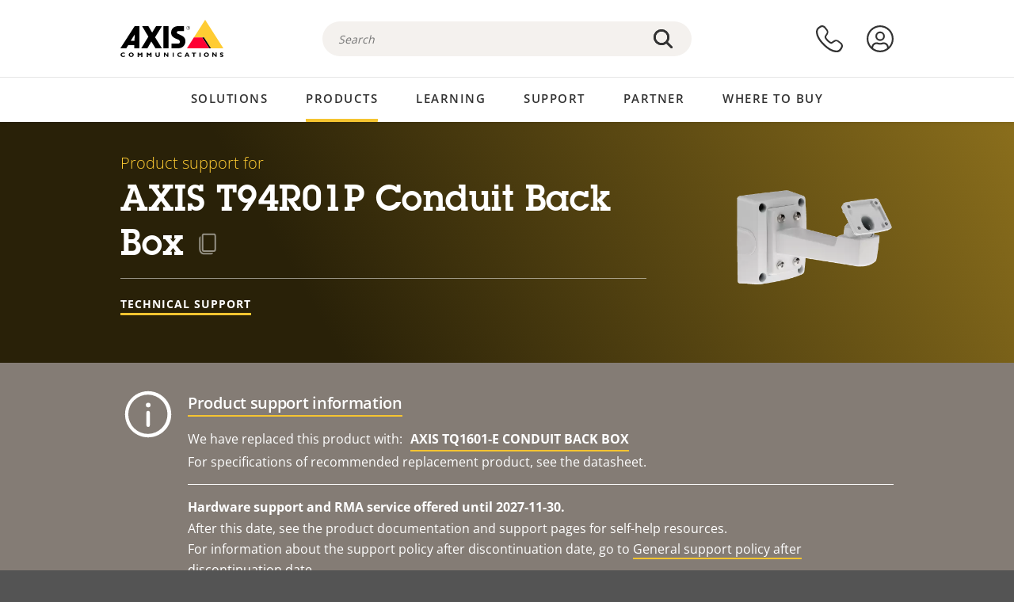

--- FILE ---
content_type: text/css
request_url: https://www.axis.com/sites/axis/files/css/css_1QfMtLoUwrsP6UMma7iG9Z_XT0R1yMIgC4I4Be0KNug.css?delta=1&language=en-us&theme=axiscom&include=eJxtjV0KwzAMgy-UnyMVpxHDLHFC7K7t7ZduZU970CcJBKKDdaknTYtfcxfWVmMixa9M9SYQC1ci41Tg-2h5W03_rB5onrtPJILhcFhhecY8tk4l3NUpG3bOWKhgWGRhc3qq4T5_MXaNH4Y6rwrerQVEog
body_size: 81030
content:
/* @license GPL-2.0-or-later https://www.drupal.org/licensing/faq */
:root{--color-yellow-01:#fffae9;--color-yellow-02:#fff0c5;--color-yellow-03:#ffdb6e;--color-yellow-04:#fc3;--color-yellow-05:#f5c430;--color-yellow-06:#e7ac00;--color-yellow-07:#bc8d00;--color-yellow-08:#8d6900;--color-warm-gray-01:#faf8f6;--color-warm-gray-02:#f7f3f1;--color-warm-gray-03:#e6e3e0;--color-warm-gray-04:#d8cfc6;--color-warm-gray-06:#9a8b7d;--color-warm-gray-07:#847c75;--color-red-01:#fff5f7;--color-red-04:#f03;--color-red-06:#b5121b;--color-red-07:#670014;--color-green-01:#f4f9ec;--color-green-02:#8dc63f;--color-green-03:#557726;--color-blue-01:#eff9ff;--color-blue-03:#72cdf4;--color-blue-04:#009ddc;--color-blue-07:#004966;--color-gray-01:#e6e5e5;--color-gray-02:#ccc;--color-gray-04:#8c8c8c;--color-gray-05:#666;--color-gray-06:#555;--color-gray-07:#444;--color-gray-08:#333;--color-table-gray:rgba(0,0,0,.07);--primary-action-color:#fc3;--primary-color-high-contrast:#f5c430;--primary-action-color-dark:#f0b400;--dark-text-color:#010;--background-secondary-light:#f4f1ee;--background-secondary-light-darken:#d4d1dd;--color-brand-01:#fc3;--color-brand-02:#d8cfc6;--color-brand-03:#9a8b7d;--color-brand-04:#b5121b;--color-brand-05:#f03;--color-brand-08:#009ddc;--color-brand-09:#72cdf4;--color-brand-10:#8dc63f;--color-ui-01:#fff;--color-ui-02:#333;--color-text-01:rgba(0,0,0,.8);--color-text-link:#333;--color-text-link-hover:#333;--color-text-link-visited:#838383;--color-text-link-active:#838383;--color-text-link-focus:#333;--support-panel-bg-main:#088ac2;--support-panel-bg-highlight:#00a6e8;--color-status-primary:var(--color-blue-04);--color-status-secondary:var(--color-blue-01);--color-status-text:var(--color-blue-07);--color-warning-primary:var(--color-red-04);--color-warning-secondary:var(--color-red-01);--color-warning-text:var(--color-red-07);--color-danger-primary:var(--color-yellow-04);--color-danger-secondary:var(--color-yellow-01);--color-danger-text:var(--color-yellow-08);--default-padding:15px;--col-padding:.75rem;--col-gutter:1.5rem;--container-padding:.75rem;--outer-padding:1.5rem;--container-width:100%;--content-width:100%;--sticky-padding:4.25rem;--font-size-default:1rem;--letter-spacing-default:.0125rem;--line-height-default:1.75;--font-size-small:.9375rem;--letter-spacing-small:.01125rem;--line-height-small:1.4;--font-size-x-small:.8125rem;--letter-spacing-x-small:.0093rem;--line-height-x-small:1.53846;--font-size-button:.875rem;--letter-spacing-button:.0125rem;--line-height-button:1.35714;--font-size-button-large:.875rem;--letter-spacing-button-large:.0125rem;--line-height-button-large:1.71428;--tabs-height:64px;--outline:1px dotted #333;--animation-speed:.3s;--animation-speed-slow:.5s;--animation-speed-fast:.15s;--card-shadow:0 4px 10px rgba(0,0,0,.15);--card-shadow-hover:0 4px 12px rgba(0,0,0,.25);--card-border-radius:5px;--border-radius-default:4px;--section-spacing:3.75rem;--section-spacing-grid:3rem}@media only screen and (min-width:768px) and (max-width:1023px){:root{--col-padding:1.25rem;--col-gutter:2.5rem;--container-padding:1.5rem;--outer-padding:2.75rem;--container-width:768px;--content-width:680px;--section-spacing:4.375rem;--section-spacing-grid:3.125rem}}@media only screen and (min-width:1024px) and (max-width:1359px){:root{--col-padding:1.375rem;--col-gutter:2.75rem;--container-padding:.125rem;--outer-padding:1.5rem;--container-width:1024px;--content-width:976px;--section-spacing-grid:4.875rem;--font-size-default:1.0625rem;--letter-spacing-default:.0125rem;--line-height-default:1.7647}}@media only screen and (min-width:1024px){:root{--font-size-small:1.125rem;--letter-spacing-small:.0125rem;--line-height-small:1.6666;--font-size-x-small:.875rem;--letter-spacing-x-small:.0093rem;--line-height-x-small:1.7142;--font-size-button:.875rem;--letter-spacing-button:.075rem;--font-size-button-large:1.125rem;--letter-spacing-button-large:.05rem;--line-height-button-large:1.66666;--tabs-height:70px;--sticky-padding:5.375rem;--section-spacing:6.25rem}}@media only screen and (min-width:1360px){:root{--col-padding:1.75rem;--col-gutter:3.5rem;--container-padding:.125rem;--outer-padding:1.875rem;--container-width:1360px;--content-width:1300px;--section-spacing-grid:4.5rem;--font-size-default:1.125rem;--letter-spacing-default:.01875rem;--line-height-default:1.77777}}@font-face{font-family:Lubalin Graph ECG;src:url(/themes/custom/axiscom/build/./assets/fonts/lubalin-graph-ecg/lubalingraphecg-book.woff)format("woff"),url(/themes/custom/axiscom/build/./assets/fonts/lubalin-graph-ecg/lubalingraphecg-book.ttf)format("truetype");font-weight:400;font-style:normal;font-display:swap}@font-face{font-family:Lubalin Graph ECG;src:url(/themes/custom/axiscom/build/./assets/fonts/lubalin-graph-ecg/lubalingraphecg-demi.woff)format("woff"),url(/themes/custom/axiscom/build/./assets/fonts/lubalin-graph-ecg/lubalingraphecg-demi.ttf)format("truetype");font-weight:500;font-style:normal;font-display:swap}@font-face{font-family:Open Sans;src:url(/themes/custom/axiscom/build/./assets/fonts/open-sans/opensans-light-webfont.woff2)format("woff2"),url(/themes/custom/axiscom/build/./assets/fonts/open-sans/opensans-light-webfont.woff)format("woff");font-weight:300;font-display:swap}@font-face{font-family:Open Sans;src:url(/themes/custom/axiscom/build/./assets/fonts/open-sans/opensans-regular-webfont.woff2)format("woff2"),url(/themes/custom/axiscom/build/./assets/fonts/open-sans/opensans-regular-webfont.woff)format("woff");font-weight:400;font-display:swap}@font-face{font-family:Open Sans;src:url(/themes/custom/axiscom/build/./assets/fonts/open-sans/opensans-semibold-webfont.woff2)format("woff2"),url(/themes/custom/axiscom/build/./assets/fonts/open-sans/opensans-semibold-webfont.woff)format("woff");font-weight:600;font-display:swap}@font-face{font-family:Open Sans;src:url(/themes/custom/axiscom/build/./assets/fonts/open-sans/opensans-bold-webfont.woff2)format("woff2"),url(/themes/custom/axiscom/build/./assets/fonts/open-sans/opensans-bold-webfont.woff)format("woff");font-weight:700;font-display:swap}html{box-sizing:border-box;text-rendering:optimizeLegibility!important}*,:before,:after{-webkit-box-sizing:inherit;box-sizing:inherit}body{color:var(--color-text-01);margin:0;padding:0}h1,h2,h3,h4,h5,h6,p,ol,ul{margin:0;padding:0;font-weight:400}h1.title-attention,h2.title-attention{letter-spacing:.03125rem;font-family:Lubalin Graph ECG,Open Sans,Arial,sans-serif;font-size:2rem;font-weight:500;line-height:2.5rem}h1{letter-spacing:-.23px;font-family:Open Sans,Arial,sans-serif;font-size:2.1875rem;font-weight:600;line-height:1.49}h2{letter-spacing:-.25px;font-family:Open Sans,Arial,sans-serif;font-size:1.875rem;font-weight:300;line-height:1.47}.legend,.spot-icon-card h4,.spot-img-card h4,.news-card h4,.bio-card__name,.analytics-card h4,h3{letter-spacing:-.27px;font-family:Open Sans,Arial,sans-serif;font-size:1.25rem;font-weight:600;line-height:1.4}h5,h4{letter-spacing:1px;font-family:Open Sans,Arial,sans-serif;font-size:1.125rem;font-weight:700;line-height:1.67}.text-display{font-size:1.375rem;font-weight:300;line-height:1.64}body{font-size:1rem;font-weight:400;line-height:1.625}.text-small,.table-generic,.table__row-header,.textarea,.text-input,.spot-img-card--bg span{font-size:.875rem;font-weight:400;line-height:1.57}.text-xsmall,.table-comp__show-diff-label,.table-comp,.sticky-menu__current,.accessory-card__text{font-size:.875rem;line-height:1.57}.example-divider-context h3{border-bottom:1px solid #ccc;border-bottom:1px solid var(--color-gray-02);padding-bottom:15px;padding-bottom:var(--default-padding);margin-bottom:1.8rem}@media only screen and (min-width:768px) and (max-width:1023px){h1.title-attention,h2.title-attention{font-size:2.25rem;line-height:3rem}h1{letter-spacing:-.3px;line-height:1.5}h2{letter-spacing:-.3px;font-size:1.875rem;font-weight:300;line-height:1.47}.legend,.spot-icon-card h4,.spot-img-card h4,.news-card h4,.bio-card__name,.analytics-card h4,h3{letter-spacing:-.3px;font-size:1.25rem;font-weight:600;line-height:1.4}h5,h4{letter-spacing:1px;font-size:1rem;font-weight:700;line-height:1.625}.text-display{letter-spacing:0;font-size:1.375rem;font-weight:300;line-height:1.73}body{letter-spacing:0;font-size:1.0625rem;line-height:1.77}.text-small,.table-generic,.table__row-header,.textarea,.text-input,.spot-img-card--bg span{letter-spacing:0;font-size:.9375rem;line-height:1.6}}@media only screen and (min-width:1024px){h1.title-attention,h2.title-attention{font-size:2.75rem;line-height:3.5rem}h1{font-size:2.625rem;line-height:1.4}h2{letter-spacing:-.3px;font-size:2.125rem;line-height:1.4}.legend,.spot-icon-card h4,.spot-img-card h4,.news-card h4,.bio-card__name,.analytics-card h4,h3{letter-spacing:-.3px;font-size:1.375rem;line-height:1.45}.text-display{font-size:1.75rem;line-height:2.75rem}body{font-size:1.125rem;line-height:1.78}.text-small,.table-generic,.table__row-header,.textarea,.text-input,.spot-img-card--bg span{font-size:1rem;line-height:1.625}.example-divider-context h3{margin-bottom:2.5rem;padding-bottom:.625rem}}body{font-family:Open Sans,Arial,sans-serif;font-weight:400}p,h1,h2,h3,h4,h5{padding-bottom:15px;padding-bottom:var(--default-padding)}pre{white-space:pre-wrap}.container-fluid{padding-left:.75rem;padding-left:var(--container-padding);padding-right:.75rem;padding-right:var(--container-padding);margin-left:auto;margin-right:auto}@media only screen and (min-width:1360px){.container-fluid{padding-right:.125rem;padding-right:var(--container-padding)}}@media only screen and (min-width:1024px) and (max-width:1359px){.container-fluid{padding-right:.125rem;padding-right:var(--container-padding)}}@media only screen and (min-width:768px) and (max-width:1023px){.container-fluid{padding-right:1.5rem;padding-right:var(--container-padding)}}@media only screen and (min-width:1360px){.container-fluid{padding-left:.125rem;padding-left:var(--container-padding)}}@media only screen and (min-width:1024px) and (max-width:1359px){.container-fluid{padding-left:.125rem;padding-left:var(--container-padding)}}@media only screen and (min-width:768px) and (max-width:1023px){.container-fluid{padding-left:1.5rem;padding-left:var(--container-padding)}}.container{padding-left:.75rem;padding-left:var(--container-padding);padding-right:.75rem;padding-right:var(--container-padding);margin-left:auto;margin-right:auto}@media only screen and (min-width:1360px){.container{padding-right:.125rem;padding-right:var(--container-padding)}}@media only screen and (min-width:1024px) and (max-width:1359px){.container{padding-right:.125rem;padding-right:var(--container-padding)}}@media only screen and (min-width:768px) and (max-width:1023px){.container{padding-right:1.5rem;padding-right:var(--container-padding)}}@media only screen and (min-width:1360px){.container{padding-left:.125rem;padding-left:var(--container-padding)}}@media only screen and (min-width:1024px) and (max-width:1359px){.container{padding-left:.125rem;padding-left:var(--container-padding)}}@media only screen and (min-width:768px) and (max-width:1023px){.container{padding-left:1.5rem;padding-left:var(--container-padding)}}.container{width:100%;width:var(--container-width)}@media only screen and (min-width:1360px){.container{width:1360px;width:var(--container-width)}}@media only screen and (min-width:1024px) and (max-width:1359px){.container{width:1024px;width:var(--container-width)}}@media only screen and (min-width:768px) and (max-width:1023px){.container{width:768px;width:var(--container-width)}}.row{box-sizing:border-box;flex-flow:wrap;flex:0 auto;display:flex}.row.reverse{flex-direction:row-reverse}.row--center{justify-content:center}.col.reverse{flex-direction:column-reverse}.col-xs{box-sizing:border-box;padding:.75rem;padding:var(--col-padding);flex:none}@media only screen and (min-width:1360px){.col-xs{padding:1.75rem;padding:var(--col-padding)}}@media only screen and (min-width:1024px) and (max-width:1359px){.col-xs{padding:1.375rem;padding:var(--col-padding)}}@media only screen and (min-width:768px) and (max-width:1023px){.col-xs{padding:1.25rem;padding:var(--col-padding)}}.col-xs-1{box-sizing:border-box;padding:.75rem;padding:var(--col-padding);flex:none}@media only screen and (min-width:1360px){.col-xs-1{padding:1.75rem;padding:var(--col-padding)}}@media only screen and (min-width:1024px) and (max-width:1359px){.col-xs-1{padding:1.375rem;padding:var(--col-padding)}}@media only screen and (min-width:768px) and (max-width:1023px){.col-xs-1{padding:1.25rem;padding:var(--col-padding)}}.col-xs-2{box-sizing:border-box;padding:.75rem;padding:var(--col-padding);flex:none}@media only screen and (min-width:1360px){.col-xs-2{padding:1.75rem;padding:var(--col-padding)}}@media only screen and (min-width:1024px) and (max-width:1359px){.col-xs-2{padding:1.375rem;padding:var(--col-padding)}}@media only screen and (min-width:768px) and (max-width:1023px){.col-xs-2{padding:1.25rem;padding:var(--col-padding)}}.col-xs-3{box-sizing:border-box;padding:.75rem;padding:var(--col-padding);flex:none}@media only screen and (min-width:1360px){.col-xs-3{padding:1.75rem;padding:var(--col-padding)}}@media only screen and (min-width:1024px) and (max-width:1359px){.col-xs-3{padding:1.375rem;padding:var(--col-padding)}}@media only screen and (min-width:768px) and (max-width:1023px){.col-xs-3{padding:1.25rem;padding:var(--col-padding)}}.col-xs-4{box-sizing:border-box;padding:.75rem;padding:var(--col-padding);flex:none}@media only screen and (min-width:1360px){.col-xs-4{padding:1.75rem;padding:var(--col-padding)}}@media only screen and (min-width:1024px) and (max-width:1359px){.col-xs-4{padding:1.375rem;padding:var(--col-padding)}}@media only screen and (min-width:768px) and (max-width:1023px){.col-xs-4{padding:1.25rem;padding:var(--col-padding)}}.col-xs-5{box-sizing:border-box;padding:.75rem;padding:var(--col-padding);flex:none}@media only screen and (min-width:1360px){.col-xs-5{padding:1.75rem;padding:var(--col-padding)}}@media only screen and (min-width:1024px) and (max-width:1359px){.col-xs-5{padding:1.375rem;padding:var(--col-padding)}}@media only screen and (min-width:768px) and (max-width:1023px){.col-xs-5{padding:1.25rem;padding:var(--col-padding)}}.col-xs-6{box-sizing:border-box;padding:.75rem;padding:var(--col-padding);flex:none}@media only screen and (min-width:1360px){.col-xs-6{padding:1.75rem;padding:var(--col-padding)}}@media only screen and (min-width:1024px) and (max-width:1359px){.col-xs-6{padding:1.375rem;padding:var(--col-padding)}}@media only screen and (min-width:768px) and (max-width:1023px){.col-xs-6{padding:1.25rem;padding:var(--col-padding)}}.col-xs-7{box-sizing:border-box;padding:.75rem;padding:var(--col-padding);flex:none}@media only screen and (min-width:1360px){.col-xs-7{padding:1.75rem;padding:var(--col-padding)}}@media only screen and (min-width:1024px) and (max-width:1359px){.col-xs-7{padding:1.375rem;padding:var(--col-padding)}}@media only screen and (min-width:768px) and (max-width:1023px){.col-xs-7{padding:1.25rem;padding:var(--col-padding)}}.col-xs-8{box-sizing:border-box;padding:.75rem;padding:var(--col-padding);flex:none}@media only screen and (min-width:1360px){.col-xs-8{padding:1.75rem;padding:var(--col-padding)}}@media only screen and (min-width:1024px) and (max-width:1359px){.col-xs-8{padding:1.375rem;padding:var(--col-padding)}}@media only screen and (min-width:768px) and (max-width:1023px){.col-xs-8{padding:1.25rem;padding:var(--col-padding)}}.col-xs-9{box-sizing:border-box;padding:.75rem;padding:var(--col-padding);flex:none}@media only screen and (min-width:1360px){.col-xs-9{padding:1.75rem;padding:var(--col-padding)}}@media only screen and (min-width:1024px) and (max-width:1359px){.col-xs-9{padding:1.375rem;padding:var(--col-padding)}}@media only screen and (min-width:768px) and (max-width:1023px){.col-xs-9{padding:1.25rem;padding:var(--col-padding)}}.col-xs-10{box-sizing:border-box;padding:.75rem;padding:var(--col-padding);flex:none}@media only screen and (min-width:1360px){.col-xs-10{padding:1.75rem;padding:var(--col-padding)}}@media only screen and (min-width:1024px) and (max-width:1359px){.col-xs-10{padding:1.375rem;padding:var(--col-padding)}}@media only screen and (min-width:768px) and (max-width:1023px){.col-xs-10{padding:1.25rem;padding:var(--col-padding)}}.col-xs-11{box-sizing:border-box;padding:.75rem;padding:var(--col-padding);flex:none}@media only screen and (min-width:1360px){.col-xs-11{padding:1.75rem;padding:var(--col-padding)}}@media only screen and (min-width:1024px) and (max-width:1359px){.col-xs-11{padding:1.375rem;padding:var(--col-padding)}}@media only screen and (min-width:768px) and (max-width:1023px){.col-xs-11{padding:1.25rem;padding:var(--col-padding)}}.col-xs-12{box-sizing:border-box;padding:.75rem;padding:var(--col-padding);flex:none}@media only screen and (min-width:1360px){.col-xs-12{padding:1.75rem;padding:var(--col-padding)}}@media only screen and (min-width:1024px) and (max-width:1359px){.col-xs-12{padding:1.375rem;padding:var(--col-padding)}}@media only screen and (min-width:768px) and (max-width:1023px){.col-xs-12{padding:1.25rem;padding:var(--col-padding)}}.col-xs-offset-0{box-sizing:border-box;padding:.75rem;padding:var(--col-padding);flex:none}@media only screen and (min-width:1360px){.col-xs-offset-0{padding:1.75rem;padding:var(--col-padding)}}@media only screen and (min-width:1024px) and (max-width:1359px){.col-xs-offset-0{padding:1.375rem;padding:var(--col-padding)}}@media only screen and (min-width:768px) and (max-width:1023px){.col-xs-offset-0{padding:1.25rem;padding:var(--col-padding)}}.col-xs-offset-1{box-sizing:border-box;padding:.75rem;padding:var(--col-padding);flex:none}@media only screen and (min-width:1360px){.col-xs-offset-1{padding:1.75rem;padding:var(--col-padding)}}@media only screen and (min-width:1024px) and (max-width:1359px){.col-xs-offset-1{padding:1.375rem;padding:var(--col-padding)}}@media only screen and (min-width:768px) and (max-width:1023px){.col-xs-offset-1{padding:1.25rem;padding:var(--col-padding)}}.col-xs-offset-2{box-sizing:border-box;padding:.75rem;padding:var(--col-padding);flex:none}@media only screen and (min-width:1360px){.col-xs-offset-2{padding:1.75rem;padding:var(--col-padding)}}@media only screen and (min-width:1024px) and (max-width:1359px){.col-xs-offset-2{padding:1.375rem;padding:var(--col-padding)}}@media only screen and (min-width:768px) and (max-width:1023px){.col-xs-offset-2{padding:1.25rem;padding:var(--col-padding)}}.col-xs-offset-3{box-sizing:border-box;padding:.75rem;padding:var(--col-padding);flex:none}@media only screen and (min-width:1360px){.col-xs-offset-3{padding:1.75rem;padding:var(--col-padding)}}@media only screen and (min-width:1024px) and (max-width:1359px){.col-xs-offset-3{padding:1.375rem;padding:var(--col-padding)}}@media only screen and (min-width:768px) and (max-width:1023px){.col-xs-offset-3{padding:1.25rem;padding:var(--col-padding)}}.col-xs-offset-4{box-sizing:border-box;padding:.75rem;padding:var(--col-padding);flex:none}@media only screen and (min-width:1360px){.col-xs-offset-4{padding:1.75rem;padding:var(--col-padding)}}@media only screen and (min-width:1024px) and (max-width:1359px){.col-xs-offset-4{padding:1.375rem;padding:var(--col-padding)}}@media only screen and (min-width:768px) and (max-width:1023px){.col-xs-offset-4{padding:1.25rem;padding:var(--col-padding)}}.col-xs-offset-5{box-sizing:border-box;padding:.75rem;padding:var(--col-padding);flex:none}@media only screen and (min-width:1360px){.col-xs-offset-5{padding:1.75rem;padding:var(--col-padding)}}@media only screen and (min-width:1024px) and (max-width:1359px){.col-xs-offset-5{padding:1.375rem;padding:var(--col-padding)}}@media only screen and (min-width:768px) and (max-width:1023px){.col-xs-offset-5{padding:1.25rem;padding:var(--col-padding)}}.col-xs-offset-6{box-sizing:border-box;padding:.75rem;padding:var(--col-padding);flex:none}@media only screen and (min-width:1360px){.col-xs-offset-6{padding:1.75rem;padding:var(--col-padding)}}@media only screen and (min-width:1024px) and (max-width:1359px){.col-xs-offset-6{padding:1.375rem;padding:var(--col-padding)}}@media only screen and (min-width:768px) and (max-width:1023px){.col-xs-offset-6{padding:1.25rem;padding:var(--col-padding)}}.col-xs-offset-7{box-sizing:border-box;padding:.75rem;padding:var(--col-padding);flex:none}@media only screen and (min-width:1360px){.col-xs-offset-7{padding:1.75rem;padding:var(--col-padding)}}@media only screen and (min-width:1024px) and (max-width:1359px){.col-xs-offset-7{padding:1.375rem;padding:var(--col-padding)}}@media only screen and (min-width:768px) and (max-width:1023px){.col-xs-offset-7{padding:1.25rem;padding:var(--col-padding)}}.col-xs-offset-8{box-sizing:border-box;padding:.75rem;padding:var(--col-padding);flex:none}@media only screen and (min-width:1360px){.col-xs-offset-8{padding:1.75rem;padding:var(--col-padding)}}@media only screen and (min-width:1024px) and (max-width:1359px){.col-xs-offset-8{padding:1.375rem;padding:var(--col-padding)}}@media only screen and (min-width:768px) and (max-width:1023px){.col-xs-offset-8{padding:1.25rem;padding:var(--col-padding)}}.col-xs-offset-9{box-sizing:border-box;padding:.75rem;padding:var(--col-padding);flex:none}@media only screen and (min-width:1360px){.col-xs-offset-9{padding:1.75rem;padding:var(--col-padding)}}@media only screen and (min-width:1024px) and (max-width:1359px){.col-xs-offset-9{padding:1.375rem;padding:var(--col-padding)}}@media only screen and (min-width:768px) and (max-width:1023px){.col-xs-offset-9{padding:1.25rem;padding:var(--col-padding)}}.col-xs-offset-10{box-sizing:border-box;padding:.75rem;padding:var(--col-padding);flex:none}@media only screen and (min-width:1360px){.col-xs-offset-10{padding:1.75rem;padding:var(--col-padding)}}@media only screen and (min-width:1024px) and (max-width:1359px){.col-xs-offset-10{padding:1.375rem;padding:var(--col-padding)}}@media only screen and (min-width:768px) and (max-width:1023px){.col-xs-offset-10{padding:1.25rem;padding:var(--col-padding)}}.col-xs-offset-11{box-sizing:border-box;padding:.75rem;padding:var(--col-padding);flex:none}@media only screen and (min-width:1360px){.col-xs-offset-11{padding:1.75rem;padding:var(--col-padding)}}@media only screen and (min-width:1024px) and (max-width:1359px){.col-xs-offset-11{padding:1.375rem;padding:var(--col-padding)}}@media only screen and (min-width:768px) and (max-width:1023px){.col-xs-offset-11{padding:1.25rem;padding:var(--col-padding)}}.col-xs-offset-12{box-sizing:border-box;padding:.75rem;padding:var(--col-padding);flex:none}@media only screen and (min-width:1360px){.col-xs-offset-12{padding:1.75rem;padding:var(--col-padding)}}@media only screen and (min-width:1024px) and (max-width:1359px){.col-xs-offset-12{padding:1.375rem;padding:var(--col-padding)}}@media only screen and (min-width:768px) and (max-width:1023px){.col-xs-offset-12{padding:1.25rem;padding:var(--col-padding)}}.col-xs{flex-grow:1;flex-basis:0;max-width:100%}.col-xs-1{flex-basis:8.33333%;max-width:8.33333%}.col-xs-2{flex-basis:16.6667%;max-width:16.6667%}.col-xs-3{flex-basis:25%;max-width:25%}.col-xs-4{flex-basis:33.3333%;max-width:33.3333%}.col-xs-5{flex-basis:41.6667%;max-width:41.6667%}.col-xs-6{flex-basis:50%;max-width:50%}.col-xs-7{flex-basis:58.3333%;max-width:58.3333%}.col-xs-8{flex-basis:66.6667%;max-width:66.6667%}.col-xs-9{flex-basis:75%;max-width:75%}.col-xs-10{flex-basis:83.3333%;max-width:83.3333%}.col-xs-11{flex-basis:91.6667%;max-width:91.6667%}.col-xs-12{flex-basis:100%;max-width:100%}.col-xs-offset-0{margin-left:0}.col-xs-offset-1{margin-left:8.33333%}.col-xs-offset-2{margin-left:16.6667%}.col-xs-offset-3{margin-left:25%}.col-xs-offset-4{margin-left:33.3333%}.col-xs-offset-5{margin-left:41.6667%}.col-xs-offset-6{margin-left:50%}.col-xs-offset-7{margin-left:58.3333%}.col-xs-offset-8{margin-left:66.6667%}.col-xs-offset-9{margin-left:75%}.col-xs-offset-10{margin-left:83.3333%}.col-xs-offset-11{margin-left:91.6667%}.start-xs{justify-content:flex-start}.start-xs:not(:-webkit-any(:lang(ae),:lang(ar),:lang(arc),:lang(bcc),:lang(bqi),:lang(ckb),:lang(dv),:lang(fa),:lang(glk),:lang(he),:lang(ku),:lang(mzn),:lang(nqo),:lang(pnb),:lang(ps),:lang(sd),:lang(ug),:lang(ur),:lang(yi))){text-align:left}.start-xs:not(:-moz-any(:lang(ae),:lang(ar),:lang(arc),:lang(bcc),:lang(bqi),:lang(ckb),:lang(dv),:lang(fa),:lang(glk),:lang(he),:lang(ku),:lang(mzn),:lang(nqo),:lang(pnb),:lang(ps),:lang(sd),:lang(ug),:lang(ur),:lang(yi))){text-align:left}.start-xs:not(:is(:lang(ae),:lang(ar),:lang(arc),:lang(bcc),:lang(bqi),:lang(ckb),:lang(dv),:lang(fa),:lang(glk),:lang(he),:lang(ku),:lang(mzn),:lang(nqo),:lang(pnb),:lang(ps),:lang(sd),:lang(ug),:lang(ur),:lang(yi))){text-align:left}.start-xs:-webkit-any(:lang(ae),:lang(ar),:lang(arc),:lang(bcc),:lang(bqi),:lang(ckb),:lang(dv),:lang(fa),:lang(glk),:lang(he),:lang(ku),:lang(mzn),:lang(nqo),:lang(pnb),:lang(ps),:lang(sd),:lang(ug),:lang(ur),:lang(yi)){text-align:right}.start-xs:-moz-any(:lang(ae),:lang(ar),:lang(arc),:lang(bcc),:lang(bqi),:lang(ckb),:lang(dv),:lang(fa),:lang(glk),:lang(he),:lang(ku),:lang(mzn),:lang(nqo),:lang(pnb),:lang(ps),:lang(sd),:lang(ug),:lang(ur),:lang(yi)){text-align:right}.start-xs:is(:lang(ae),:lang(ar),:lang(arc),:lang(bcc),:lang(bqi),:lang(ckb),:lang(dv),:lang(fa),:lang(glk),:lang(he),:lang(ku),:lang(mzn),:lang(nqo),:lang(pnb),:lang(ps),:lang(sd),:lang(ug),:lang(ur),:lang(yi)){text-align:right}.center-xs{text-align:center;justify-content:center}.end-xs{justify-content:flex-end}.end-xs:not(:-webkit-any(:lang(ae),:lang(ar),:lang(arc),:lang(bcc),:lang(bqi),:lang(ckb),:lang(dv),:lang(fa),:lang(glk),:lang(he),:lang(ku),:lang(mzn),:lang(nqo),:lang(pnb),:lang(ps),:lang(sd),:lang(ug),:lang(ur),:lang(yi))){text-align:right}.end-xs:not(:-moz-any(:lang(ae),:lang(ar),:lang(arc),:lang(bcc),:lang(bqi),:lang(ckb),:lang(dv),:lang(fa),:lang(glk),:lang(he),:lang(ku),:lang(mzn),:lang(nqo),:lang(pnb),:lang(ps),:lang(sd),:lang(ug),:lang(ur),:lang(yi))){text-align:right}.end-xs:not(:is(:lang(ae),:lang(ar),:lang(arc),:lang(bcc),:lang(bqi),:lang(ckb),:lang(dv),:lang(fa),:lang(glk),:lang(he),:lang(ku),:lang(mzn),:lang(nqo),:lang(pnb),:lang(ps),:lang(sd),:lang(ug),:lang(ur),:lang(yi))){text-align:right}.end-xs:-webkit-any(:lang(ae),:lang(ar),:lang(arc),:lang(bcc),:lang(bqi),:lang(ckb),:lang(dv),:lang(fa),:lang(glk),:lang(he),:lang(ku),:lang(mzn),:lang(nqo),:lang(pnb),:lang(ps),:lang(sd),:lang(ug),:lang(ur),:lang(yi)){text-align:left}.end-xs:-moz-any(:lang(ae),:lang(ar),:lang(arc),:lang(bcc),:lang(bqi),:lang(ckb),:lang(dv),:lang(fa),:lang(glk),:lang(he),:lang(ku),:lang(mzn),:lang(nqo),:lang(pnb),:lang(ps),:lang(sd),:lang(ug),:lang(ur),:lang(yi)){text-align:left}.end-xs:is(:lang(ae),:lang(ar),:lang(arc),:lang(bcc),:lang(bqi),:lang(ckb),:lang(dv),:lang(fa),:lang(glk),:lang(he),:lang(ku),:lang(mzn),:lang(nqo),:lang(pnb),:lang(ps),:lang(sd),:lang(ug),:lang(ur),:lang(yi)){text-align:left}.top-xs{align-items:flex-start}.middle-xs{align-items:center}.bottom-xs{align-items:flex-end}.around-xs{justify-content:space-around}.between-xs{justify-content:space-between}.first-xs{order:-1}.last-xs{order:1}@media only screen and (min-width:768px){.col-sm,.col-sm-1,.col-sm-2,.col-sm-3,.col-sm-4,.col-sm-5,.col-sm-6,.col-sm-7,.col-sm-8,.col-sm-9,.col-sm-10,.col-sm-11,.col-sm-12,.col-sm-offset-0,.col-sm-offset-1,.col-sm-offset-2,.col-sm-offset-3,.col-sm-offset-4,.col-sm-offset-5,.col-sm-offset-6,.col-sm-offset-7,.col-sm-offset-8,.col-sm-offset-9,.col-sm-offset-10,.col-sm-offset-11,.col-sm-offset-12{box-sizing:border-box;flex:none}.col-sm{flex-grow:1;flex-basis:0;max-width:100%}.col-sm-1{flex-basis:8.33333%;max-width:8.33333%}.col-sm-2{flex-basis:16.6667%;max-width:16.6667%}.col-sm-3{flex-basis:25%;max-width:25%}.col-sm-4{flex-basis:33.3333%;max-width:33.3333%}.col-sm-5{flex-basis:41.6667%;max-width:41.6667%}.col-sm-6{flex-basis:50%;max-width:50%}.col-sm-7{flex-basis:58.3333%;max-width:58.3333%}.col-sm-8{flex-basis:66.6667%;max-width:66.6667%}.col-sm-9{flex-basis:75%;max-width:75%}.col-sm-10{flex-basis:83.3333%;max-width:83.3333%}.col-sm-11{flex-basis:91.6667%;max-width:91.6667%}.col-sm-12{flex-basis:100%;max-width:100%}.col-sm-offset-0{margin-left:0}.col-sm-offset-1{margin-left:8.33333%}.col-sm-offset-2{margin-left:16.6667%}.col-sm-offset-3{margin-left:25%}.col-sm-offset-4{margin-left:33.3333%}.col-sm-offset-5{margin-left:41.6667%}.col-sm-offset-6{margin-left:50%}.col-sm-offset-7{margin-left:58.3333%}.col-sm-offset-8{margin-left:66.6667%}.col-sm-offset-9{margin-left:75%}.col-sm-offset-10{margin-left:83.3333%}.col-sm-offset-11{margin-left:91.6667%}.start-sm{justify-content:flex-start}.start-sm:not(:-webkit-any(:lang(ae),:lang(ar),:lang(arc),:lang(bcc),:lang(bqi),:lang(ckb),:lang(dv),:lang(fa),:lang(glk),:lang(he),:lang(ku),:lang(mzn),:lang(nqo),:lang(pnb),:lang(ps),:lang(sd),:lang(ug),:lang(ur),:lang(yi))){text-align:left}.start-sm:not(:-moz-any(:lang(ae),:lang(ar),:lang(arc),:lang(bcc),:lang(bqi),:lang(ckb),:lang(dv),:lang(fa),:lang(glk),:lang(he),:lang(ku),:lang(mzn),:lang(nqo),:lang(pnb),:lang(ps),:lang(sd),:lang(ug),:lang(ur),:lang(yi))){text-align:left}.start-sm:not(:is(:lang(ae),:lang(ar),:lang(arc),:lang(bcc),:lang(bqi),:lang(ckb),:lang(dv),:lang(fa),:lang(glk),:lang(he),:lang(ku),:lang(mzn),:lang(nqo),:lang(pnb),:lang(ps),:lang(sd),:lang(ug),:lang(ur),:lang(yi))){text-align:left}.start-sm:-webkit-any(:lang(ae),:lang(ar),:lang(arc),:lang(bcc),:lang(bqi),:lang(ckb),:lang(dv),:lang(fa),:lang(glk),:lang(he),:lang(ku),:lang(mzn),:lang(nqo),:lang(pnb),:lang(ps),:lang(sd),:lang(ug),:lang(ur),:lang(yi)){text-align:right}.start-sm:-moz-any(:lang(ae),:lang(ar),:lang(arc),:lang(bcc),:lang(bqi),:lang(ckb),:lang(dv),:lang(fa),:lang(glk),:lang(he),:lang(ku),:lang(mzn),:lang(nqo),:lang(pnb),:lang(ps),:lang(sd),:lang(ug),:lang(ur),:lang(yi)){text-align:right}.start-sm:is(:lang(ae),:lang(ar),:lang(arc),:lang(bcc),:lang(bqi),:lang(ckb),:lang(dv),:lang(fa),:lang(glk),:lang(he),:lang(ku),:lang(mzn),:lang(nqo),:lang(pnb),:lang(ps),:lang(sd),:lang(ug),:lang(ur),:lang(yi)){text-align:right}.center-sm{text-align:center;justify-content:center}.end-sm{justify-content:flex-end}.end-sm:not(:-webkit-any(:lang(ae),:lang(ar),:lang(arc),:lang(bcc),:lang(bqi),:lang(ckb),:lang(dv),:lang(fa),:lang(glk),:lang(he),:lang(ku),:lang(mzn),:lang(nqo),:lang(pnb),:lang(ps),:lang(sd),:lang(ug),:lang(ur),:lang(yi))){text-align:right}.end-sm:not(:-moz-any(:lang(ae),:lang(ar),:lang(arc),:lang(bcc),:lang(bqi),:lang(ckb),:lang(dv),:lang(fa),:lang(glk),:lang(he),:lang(ku),:lang(mzn),:lang(nqo),:lang(pnb),:lang(ps),:lang(sd),:lang(ug),:lang(ur),:lang(yi))){text-align:right}.end-sm:not(:is(:lang(ae),:lang(ar),:lang(arc),:lang(bcc),:lang(bqi),:lang(ckb),:lang(dv),:lang(fa),:lang(glk),:lang(he),:lang(ku),:lang(mzn),:lang(nqo),:lang(pnb),:lang(ps),:lang(sd),:lang(ug),:lang(ur),:lang(yi))){text-align:right}.end-sm:-webkit-any(:lang(ae),:lang(ar),:lang(arc),:lang(bcc),:lang(bqi),:lang(ckb),:lang(dv),:lang(fa),:lang(glk),:lang(he),:lang(ku),:lang(mzn),:lang(nqo),:lang(pnb),:lang(ps),:lang(sd),:lang(ug),:lang(ur),:lang(yi)){text-align:left}.end-sm:-moz-any(:lang(ae),:lang(ar),:lang(arc),:lang(bcc),:lang(bqi),:lang(ckb),:lang(dv),:lang(fa),:lang(glk),:lang(he),:lang(ku),:lang(mzn),:lang(nqo),:lang(pnb),:lang(ps),:lang(sd),:lang(ug),:lang(ur),:lang(yi)){text-align:left}.end-sm:is(:lang(ae),:lang(ar),:lang(arc),:lang(bcc),:lang(bqi),:lang(ckb),:lang(dv),:lang(fa),:lang(glk),:lang(he),:lang(ku),:lang(mzn),:lang(nqo),:lang(pnb),:lang(ps),:lang(sd),:lang(ug),:lang(ur),:lang(yi)){text-align:left}.top-sm{align-items:flex-start}.middle-sm{align-items:center}.bottom-sm{align-items:flex-end}.around-sm{justify-content:space-around}.between-sm{justify-content:space-between}.first-sm{order:-1}.last-sm{order:1}}@media only screen and (min-width:1024px){.col-md,.col-md-1,.col-md-2,.col-md-3,.col-md-4,.col-md-5,.col-md-6,.col-md-7,.col-md-8,.col-md-9,.col-md-10,.col-md-11,.col-md-12,.col-md-offset-0,.col-md-offset-1,.col-md-offset-2,.col-md-offset-3,.col-md-offset-4,.col-md-offset-5,.col-md-offset-6,.col-md-offset-7,.col-md-offset-8,.col-md-offset-9,.col-md-offset-10,.col-md-offset-11,.col-md-offset-12{box-sizing:border-box;flex:none}.col-md{flex-grow:1;flex-basis:0;max-width:100%}.col-md-1{flex-basis:8.33333%;max-width:8.33333%}.col-md-2{flex-basis:16.6667%;max-width:16.6667%}.col-md-3{flex-basis:25%;max-width:25%}.col-md-4{flex-basis:33.3333%;max-width:33.3333%}.col-md-5{flex-basis:41.6667%;max-width:41.6667%}.col-md-6{flex-basis:50%;max-width:50%}.col-md-7{flex-basis:58.3333%;max-width:58.3333%}.col-md-8{flex-basis:66.6667%;max-width:66.6667%}.col-md-9{flex-basis:75%;max-width:75%}.col-md-10{flex-basis:83.3333%;max-width:83.3333%}.col-md-11{flex-basis:91.6667%;max-width:91.6667%}.col-md-12{flex-basis:100%;max-width:100%}.col-md-offset-0{margin-left:0}.col-md-offset-1{margin-left:8.33333%}.col-md-offset-2{margin-left:16.6667%}.col-md-offset-3{margin-left:25%}.col-md-offset-4{margin-left:33.3333%}.col-md-offset-5{margin-left:41.6667%}.col-md-offset-6{margin-left:50%}.col-md-offset-7{margin-left:58.3333%}.col-md-offset-8{margin-left:66.6667%}.col-md-offset-9{margin-left:75%}.col-md-offset-10{margin-left:83.3333%}.col-md-offset-11{margin-left:91.6667%}.start-md{justify-content:flex-start}.start-md:not(:-webkit-any(:lang(ae),:lang(ar),:lang(arc),:lang(bcc),:lang(bqi),:lang(ckb),:lang(dv),:lang(fa),:lang(glk),:lang(he),:lang(ku),:lang(mzn),:lang(nqo),:lang(pnb),:lang(ps),:lang(sd),:lang(ug),:lang(ur),:lang(yi))){text-align:left}.start-md:not(:-moz-any(:lang(ae),:lang(ar),:lang(arc),:lang(bcc),:lang(bqi),:lang(ckb),:lang(dv),:lang(fa),:lang(glk),:lang(he),:lang(ku),:lang(mzn),:lang(nqo),:lang(pnb),:lang(ps),:lang(sd),:lang(ug),:lang(ur),:lang(yi))){text-align:left}.start-md:not(:is(:lang(ae),:lang(ar),:lang(arc),:lang(bcc),:lang(bqi),:lang(ckb),:lang(dv),:lang(fa),:lang(glk),:lang(he),:lang(ku),:lang(mzn),:lang(nqo),:lang(pnb),:lang(ps),:lang(sd),:lang(ug),:lang(ur),:lang(yi))){text-align:left}.start-md:-webkit-any(:lang(ae),:lang(ar),:lang(arc),:lang(bcc),:lang(bqi),:lang(ckb),:lang(dv),:lang(fa),:lang(glk),:lang(he),:lang(ku),:lang(mzn),:lang(nqo),:lang(pnb),:lang(ps),:lang(sd),:lang(ug),:lang(ur),:lang(yi)){text-align:right}.start-md:-moz-any(:lang(ae),:lang(ar),:lang(arc),:lang(bcc),:lang(bqi),:lang(ckb),:lang(dv),:lang(fa),:lang(glk),:lang(he),:lang(ku),:lang(mzn),:lang(nqo),:lang(pnb),:lang(ps),:lang(sd),:lang(ug),:lang(ur),:lang(yi)){text-align:right}.start-md:is(:lang(ae),:lang(ar),:lang(arc),:lang(bcc),:lang(bqi),:lang(ckb),:lang(dv),:lang(fa),:lang(glk),:lang(he),:lang(ku),:lang(mzn),:lang(nqo),:lang(pnb),:lang(ps),:lang(sd),:lang(ug),:lang(ur),:lang(yi)){text-align:right}.center-md{text-align:center;justify-content:center}.end-md{justify-content:flex-end}.end-md:not(:-webkit-any(:lang(ae),:lang(ar),:lang(arc),:lang(bcc),:lang(bqi),:lang(ckb),:lang(dv),:lang(fa),:lang(glk),:lang(he),:lang(ku),:lang(mzn),:lang(nqo),:lang(pnb),:lang(ps),:lang(sd),:lang(ug),:lang(ur),:lang(yi))){text-align:right}.end-md:not(:-moz-any(:lang(ae),:lang(ar),:lang(arc),:lang(bcc),:lang(bqi),:lang(ckb),:lang(dv),:lang(fa),:lang(glk),:lang(he),:lang(ku),:lang(mzn),:lang(nqo),:lang(pnb),:lang(ps),:lang(sd),:lang(ug),:lang(ur),:lang(yi))){text-align:right}.end-md:not(:is(:lang(ae),:lang(ar),:lang(arc),:lang(bcc),:lang(bqi),:lang(ckb),:lang(dv),:lang(fa),:lang(glk),:lang(he),:lang(ku),:lang(mzn),:lang(nqo),:lang(pnb),:lang(ps),:lang(sd),:lang(ug),:lang(ur),:lang(yi))){text-align:right}.end-md:-webkit-any(:lang(ae),:lang(ar),:lang(arc),:lang(bcc),:lang(bqi),:lang(ckb),:lang(dv),:lang(fa),:lang(glk),:lang(he),:lang(ku),:lang(mzn),:lang(nqo),:lang(pnb),:lang(ps),:lang(sd),:lang(ug),:lang(ur),:lang(yi)){text-align:left}.end-md:-moz-any(:lang(ae),:lang(ar),:lang(arc),:lang(bcc),:lang(bqi),:lang(ckb),:lang(dv),:lang(fa),:lang(glk),:lang(he),:lang(ku),:lang(mzn),:lang(nqo),:lang(pnb),:lang(ps),:lang(sd),:lang(ug),:lang(ur),:lang(yi)){text-align:left}.end-md:is(:lang(ae),:lang(ar),:lang(arc),:lang(bcc),:lang(bqi),:lang(ckb),:lang(dv),:lang(fa),:lang(glk),:lang(he),:lang(ku),:lang(mzn),:lang(nqo),:lang(pnb),:lang(ps),:lang(sd),:lang(ug),:lang(ur),:lang(yi)){text-align:left}.top-md{align-items:flex-start}.middle-md{align-items:center}.bottom-md{align-items:flex-end}.around-md{justify-content:space-around}.between-md{justify-content:space-between}.first-md{order:-1}.last-md{order:1}}@media only screen and (min-width:1360px){.col-lg,.col-lg-1,.col-lg-2,.col-lg-3,.col-lg-4,.col-lg-5,.col-lg-6,.col-lg-7,.col-lg-8,.col-lg-9,.col-lg-10,.col-lg-11,.col-lg-12,.col-lg-offset-0,.col-lg-offset-1,.col-lg-offset-2,.col-lg-offset-3,.col-lg-offset-4,.col-lg-offset-5,.col-lg-offset-6,.col-lg-offset-7,.col-lg-offset-8,.col-lg-offset-9,.col-lg-offset-10,.col-lg-offset-11,.col-lg-offset-12{box-sizing:border-box;flex:none}.col-lg{flex-grow:1;flex-basis:0;max-width:100%}.col-lg-1{flex-basis:8.33333%;max-width:8.33333%}.col-lg-2{flex-basis:16.6667%;max-width:16.6667%}.col-lg-3{flex-basis:25%;max-width:25%}.col-lg-4{flex-basis:33.3333%;max-width:33.3333%}.col-lg-5{flex-basis:41.6667%;max-width:41.6667%}.col-lg-6{flex-basis:50%;max-width:50%}.col-lg-7{flex-basis:58.3333%;max-width:58.3333%}.col-lg-8{flex-basis:66.6667%;max-width:66.6667%}.col-lg-9{flex-basis:75%;max-width:75%}.col-lg-10{flex-basis:83.3333%;max-width:83.3333%}.col-lg-11{flex-basis:91.6667%;max-width:91.6667%}.col-lg-12{flex-basis:100%;max-width:100%}.col-lg-offset-0{margin-left:0}.col-lg-offset-1{margin-left:8.33333%}.col-lg-offset-2{margin-left:16.6667%}.col-lg-offset-3{margin-left:25%}.col-lg-offset-4{margin-left:33.3333%}.col-lg-offset-5{margin-left:41.6667%}.col-lg-offset-6{margin-left:50%}.col-lg-offset-7{margin-left:58.3333%}.col-lg-offset-8{margin-left:66.6667%}.col-lg-offset-9{margin-left:75%}.col-lg-offset-10{margin-left:83.3333%}.col-lg-offset-11{margin-left:91.6667%}.start-lg{justify-content:flex-start}.start-lg:not(:-webkit-any(:lang(ae),:lang(ar),:lang(arc),:lang(bcc),:lang(bqi),:lang(ckb),:lang(dv),:lang(fa),:lang(glk),:lang(he),:lang(ku),:lang(mzn),:lang(nqo),:lang(pnb),:lang(ps),:lang(sd),:lang(ug),:lang(ur),:lang(yi))){text-align:left}.start-lg:not(:-moz-any(:lang(ae),:lang(ar),:lang(arc),:lang(bcc),:lang(bqi),:lang(ckb),:lang(dv),:lang(fa),:lang(glk),:lang(he),:lang(ku),:lang(mzn),:lang(nqo),:lang(pnb),:lang(ps),:lang(sd),:lang(ug),:lang(ur),:lang(yi))){text-align:left}.start-lg:not(:is(:lang(ae),:lang(ar),:lang(arc),:lang(bcc),:lang(bqi),:lang(ckb),:lang(dv),:lang(fa),:lang(glk),:lang(he),:lang(ku),:lang(mzn),:lang(nqo),:lang(pnb),:lang(ps),:lang(sd),:lang(ug),:lang(ur),:lang(yi))){text-align:left}.start-lg:-webkit-any(:lang(ae),:lang(ar),:lang(arc),:lang(bcc),:lang(bqi),:lang(ckb),:lang(dv),:lang(fa),:lang(glk),:lang(he),:lang(ku),:lang(mzn),:lang(nqo),:lang(pnb),:lang(ps),:lang(sd),:lang(ug),:lang(ur),:lang(yi)){text-align:right}.start-lg:-moz-any(:lang(ae),:lang(ar),:lang(arc),:lang(bcc),:lang(bqi),:lang(ckb),:lang(dv),:lang(fa),:lang(glk),:lang(he),:lang(ku),:lang(mzn),:lang(nqo),:lang(pnb),:lang(ps),:lang(sd),:lang(ug),:lang(ur),:lang(yi)){text-align:right}.start-lg:is(:lang(ae),:lang(ar),:lang(arc),:lang(bcc),:lang(bqi),:lang(ckb),:lang(dv),:lang(fa),:lang(glk),:lang(he),:lang(ku),:lang(mzn),:lang(nqo),:lang(pnb),:lang(ps),:lang(sd),:lang(ug),:lang(ur),:lang(yi)){text-align:right}.center-lg{text-align:center;justify-content:center}.end-lg{justify-content:flex-end}.end-lg:not(:-webkit-any(:lang(ae),:lang(ar),:lang(arc),:lang(bcc),:lang(bqi),:lang(ckb),:lang(dv),:lang(fa),:lang(glk),:lang(he),:lang(ku),:lang(mzn),:lang(nqo),:lang(pnb),:lang(ps),:lang(sd),:lang(ug),:lang(ur),:lang(yi))){text-align:right}.end-lg:not(:-moz-any(:lang(ae),:lang(ar),:lang(arc),:lang(bcc),:lang(bqi),:lang(ckb),:lang(dv),:lang(fa),:lang(glk),:lang(he),:lang(ku),:lang(mzn),:lang(nqo),:lang(pnb),:lang(ps),:lang(sd),:lang(ug),:lang(ur),:lang(yi))){text-align:right}.end-lg:not(:is(:lang(ae),:lang(ar),:lang(arc),:lang(bcc),:lang(bqi),:lang(ckb),:lang(dv),:lang(fa),:lang(glk),:lang(he),:lang(ku),:lang(mzn),:lang(nqo),:lang(pnb),:lang(ps),:lang(sd),:lang(ug),:lang(ur),:lang(yi))){text-align:right}.end-lg:-webkit-any(:lang(ae),:lang(ar),:lang(arc),:lang(bcc),:lang(bqi),:lang(ckb),:lang(dv),:lang(fa),:lang(glk),:lang(he),:lang(ku),:lang(mzn),:lang(nqo),:lang(pnb),:lang(ps),:lang(sd),:lang(ug),:lang(ur),:lang(yi)){text-align:left}.end-lg:-moz-any(:lang(ae),:lang(ar),:lang(arc),:lang(bcc),:lang(bqi),:lang(ckb),:lang(dv),:lang(fa),:lang(glk),:lang(he),:lang(ku),:lang(mzn),:lang(nqo),:lang(pnb),:lang(ps),:lang(sd),:lang(ug),:lang(ur),:lang(yi)){text-align:left}.end-lg:is(:lang(ae),:lang(ar),:lang(arc),:lang(bcc),:lang(bqi),:lang(ckb),:lang(dv),:lang(fa),:lang(glk),:lang(he),:lang(ku),:lang(mzn),:lang(nqo),:lang(pnb),:lang(ps),:lang(sd),:lang(ug),:lang(ur),:lang(yi)){text-align:left}.top-lg{align-items:flex-start}.middle-lg{align-items:center}.bottom-lg{align-items:flex-end}.around-lg{justify-content:space-around}.between-lg{justify-content:space-between}.first-lg{order:-1}.last-lg{order:1}}.list,.column-list{margin-left:2em;list-style-type:none}.list .list,.column-list .list{margin-top:.625em}.list>:last-of-type,.column-list>:last-of-type{margin-bottom:0}.list__item,.column-list__item{margin-bottom:.625em;line-height:1.78;position:relative}.list__item:before,.column-list__item:before{content:"";background-color:#f5c430;background-color:var(--primary-color-high-contrast);border-radius:3px;width:.625em;height:.625em;position:absolute;top:.5625em;left:-1.625em}@media only screen and (min-width:1360px){.list__item:before,.column-list__item:before{top:.6875em}}.centered-divider{letter-spacing:1px;text-transform:uppercase;color:rgba(0,0,0,.6);align-items:center;font-size:1rem;font-weight:700;line-height:1.625;display:flex}.centered-divider:before,.centered-divider:after{content:"";background:rgba(0,0,0,.2);flex:1;height:1px}.centered-divider:before{margin-right:.9375rem}.centered-divider:after{margin-left:.9375rem}@media only screen and (min-width:768px){.centered-divider:before{margin-right:2.1875rem}.centered-divider:after{margin-left:2.1875rem}}.link,.message a,.tip_agreement_info_message .message a,.tip_agreement_partner_affiliates_description .webform-multiple-table--no-items-message .message a,.tipp-agreement-form__info .message a,.column-list__item a{color:var(--color-text-link);border-bottom:2px solid #666;border-bottom:2px solid var(--color-gray-05);font-weight:600;text-decoration:none;transition:border .2s}.link:visited,.message a:visited,.tip_agreement_partner_affiliates_description .webform-multiple-table--no-items-message .message a:visited,.column-list__item a:visited{color:var(--color-text-link)}.link:hover,.message a:hover,.tip_agreement_partner_affiliates_description .webform-multiple-table--no-items-message .message a:hover,.column-list__item a:hover{border-bottom:2px solid #f5c430;border-bottom:2px solid var(--primary-color-high-contrast)}.link:focus,.message a:focus,.tip_agreement_partner_affiliates_description .webform-multiple-table--no-items-message .message a:focus,.column-list__item a:focus{outline:1px dotted #333;outline:1px dotted var(--color-text-link-focus)}@media only screen and (min-width:768px) and (max-width:1023px){.link,.message a,.tip_agreement_info_message .message a,.tip_agreement_partner_affiliates_description .webform-multiple-table--no-items-message .message a,.tipp-agreement-form__info .message a,.column-list__item a{padding-bottom:.075em}}@media only screen and (min-width:1024px){.link,.message a,.tip_agreement_info_message .message a,.tip_agreement_partner_affiliates_description .webform-multiple-table--no-items-message .message a,.tipp-agreement-form__info .message a,.column-list__item a{padding-bottom:0}}.tagline{letter-spacing:-.016875rem;font-size:1.25rem;line-height:1.4}@media only screen and (min-width:768px){.tagline{letter-spacing:-.01875rem;font-size:1.375rem;line-height:1.45}}.show-more__outer{transition:max-height .3s ease-out;-webkit-transition:max-height var(--animation-speed)ease-out;transition:max-height var(--animation-speed)ease-out;max-height:300px;position:relative;overflow-y:clip}.show-more__section{flex-direction:column-reverse;display:flex}.show-more__section[data-show-expanded="1"] .show-more__outer{max-height:none}.show-more__section[data-show-expanded="1"] .show-more__toggle,.show-more__section[data-show-expanded="1"] .compatible-products .pager .pager__item a,.compatible-products .pager .pager__item .show-more__section[data-show-expanded="1"] a,.show-more__section[data-show-expanded="1"] .product-compatible-accessories .pager .pager__item a,.product-compatible-accessories .pager .pager__item .show-more__section[data-show-expanded="1"] a,.show-more__section[data-show-expanded="1"] .product-modular-compatible .pager .pager__item a,.product-modular-compatible .pager .pager__item .show-more__section[data-show-expanded="1"] a,.show-more__section[data-show-expanded="1"] .case-studies-portal .pager .pager__item a,.case-studies-portal .pager .pager__item .show-more__section[data-show-expanded="1"] a{display:none}.show-more__checkbox{opacity:0;pointer-events:none;position:absolute}.show-more__checkbox:focus~.show-more__toggle,.compatible-products .pager .pager__item .show-more__checkbox:focus~a,.product-compatible-accessories .pager .pager__item .show-more__checkbox:focus~a,.product-modular-compatible .pager .pager__item .show-more__checkbox:focus~a,.case-studies-portal .pager .pager__item .show-more__checkbox:focus~a{outline:1px dotted #333;outline:var(--outline)}.show-more__outer.show-more--nomax,.show-more__checkbox:checked~.show-more__outer.show-more--no-js{max-height:none!important}.show-more__toggle--less,.show-more__checkbox:checked~.show-more__toggle .show-more__toggle--more,.compatible-products .pager .pager__item .show-more__checkbox:checked~a .show-more__toggle--more,.product-compatible-accessories .pager .pager__item .show-more__checkbox:checked~a .show-more__toggle--more,.product-modular-compatible .pager .pager__item .show-more__checkbox:checked~a .show-more__toggle--more,.case-studies-portal .pager .pager__item .show-more__checkbox:checked~a .show-more__toggle--more{display:none}.show-more__checkbox:checked~.show-more__toggle .show-more__toggle--less,.compatible-products .pager .pager__item .show-more__checkbox:checked~a .show-more__toggle--less,.product-compatible-accessories .pager .pager__item .show-more__checkbox:checked~a .show-more__toggle--less,.product-modular-compatible .pager .pager__item .show-more__checkbox:checked~a .show-more__toggle--less,.case-studies-portal .pager .pager__item .show-more__checkbox:checked~a .show-more__toggle--less{display:block}.show-more__outer:after{content:"";height:140px;max-height:140px;transition:max-height .3s;-webkit-transition:max-height var(--animation-speed);transition:max-height var(--animation-speed);z-index:10;pointer-events:none;background:linear-gradient(rgba(255,255,255,0),#fff 85%);position:absolute;bottom:0;left:0;right:0}.show-more__checkbox:checked~.show-more__outer:after,.show-more__section[data-show-expanded="1"] .show-more__outer:after{max-height:0}@media only screen and (min-width:1024px){.show-more__outer:after{height:180px;max-height:180px}}.show-more__toggle,.compatible-products .pager .pager__item a,.product-compatible-accessories .pager .pager__item a,.product-modular-compatible .pager .pager__item a,.case-studies-portal .pager .pager__item a{cursor:pointer;margin-bottom:.75rem;margin-bottom:var(--col-padding);text-transform:uppercase;font-size:.8125rem;font-size:var(--font-size-x-small);letter-spacing:.075rem;color:var(--color-text-01,#666);align-self:center;align-items:center;font-weight:700;text-decoration:none;display:inline-flex}@media only screen and (min-width:1024px){.show-more__toggle,.compatible-products .pager .pager__item a,.product-compatible-accessories .pager .pager__item a,.product-modular-compatible .pager .pager__item a,.case-studies-portal .pager .pager__item a{font-size:.875rem;font-size:var(--font-size-x-small)}}@media only screen and (min-width:1360px){.show-more__toggle,.compatible-products .pager .pager__item a,.product-compatible-accessories .pager .pager__item a,.product-modular-compatible .pager .pager__item a,.case-studies-portal .pager .pager__item a{margin-bottom:1.75rem;margin-bottom:var(--col-padding)}}@media only screen and (min-width:1024px) and (max-width:1359px){.show-more__toggle,.compatible-products .pager .pager__item a,.product-compatible-accessories .pager .pager__item a,.product-modular-compatible .pager .pager__item a,.case-studies-portal .pager .pager__item a{margin-bottom:1.375rem;margin-bottom:var(--col-padding)}}@media only screen and (min-width:768px) and (max-width:1023px){.show-more__toggle,.compatible-products .pager .pager__item a,.product-compatible-accessories .pager .pager__item a,.product-modular-compatible .pager .pager__item a,.case-studies-portal .pager .pager__item a{margin-bottom:1.25rem;margin-bottom:var(--col-padding)}}.show-more__toggle:after,.compatible-products .pager .pager__item a:after,.product-compatible-accessories .pager .pager__item a:after,.product-modular-compatible .pager .pager__item a:after,.case-studies-portal .pager .pager__item a:after{content:"";width:22px;height:22px;transition:all .3s ease-out;-webkit-transition:all var(--animation-speed)ease-out;transition:all var(--animation-speed)ease-out;background:url("data:image/svg+xml;charset=utf-8,%3Csvg xmlns='http://www.w3.org/2000/svg' viewBox='0 0 24 24' fill='%23333'%3E%3Cdefs%3E%3Cstyle%3E.cls-1%7Bfill:none;%7D.cls-2%7Bfill-opacity:1;%7D%3C/style%3E%3C/defs%3E%3Ctitle%3EAsset 4%3C/title%3E%3Cg id='Layer_2' data-name='Layer 2'%3E%3Cg id='Layer_1-2' data-name='Layer 1'%3E%3Cpath class='cls-1' d='M24,24H0V0H24Z'/%3E%3Cpath class='cls-2' d='M18.59,7.59,12,14.17,5.41,7.59,4,9l8,8,8-8Z'/%3E%3C/g%3E%3C/g%3E%3C/svg%3E") 100%/22px 22px no-repeat;position:relative;left:5px}.show-more__checkbox:checked~.show-more__toggle:after,.compatible-products .pager .pager__item .show-more__checkbox:checked~a:after,.product-compatible-accessories .pager .pager__item .show-more__checkbox:checked~a:after,.product-modular-compatible .pager .pager__item .show-more__checkbox:checked~a:after,.case-studies-portal .pager .pager__item .show-more__checkbox:checked~a:after{transform:rotateX(180deg)}.show-more__toggle:hover,.compatible-products .pager .pager__item a:hover,.product-compatible-accessories .pager .pager__item a:hover,.product-modular-compatible .pager .pager__item a:hover,.case-studies-portal .pager .pager__item a:hover,.show-more__toggle:visited,.compatible-products .pager .pager__item a:visited,.product-compatible-accessories .pager .pager__item a:visited,.product-modular-compatible .pager .pager__item a:visited,.case-studies-portal .pager .pager__item a:visited{color:var(--color-text-01,#666)}@media only screen and (prefers-reduced-motion:reduce){.show-more__outer,.show-more__outer:after,.show-more__toggle:after,.compatible-products .pager .pager__item a:after,.product-compatible-accessories .pager .pager__item a:after,.product-modular-compatible .pager .pager__item a:after,.case-studies-portal .pager .pager__item a:after{transition:none}}.button-action,.webform-fieldset-custom-composite .webform-fieldset-item-custom-composite .button{text-align:center;text-transform:uppercase;font-family:inherit;font-size:.875rem;font-weight:700;font-size:var(--font-size-button);line-height:1.35714;line-height:var(--line-height-button);letter-spacing:1px;color:var(--color-text-01);z-index:1;border-radius:4px;min-width:11rem;text-decoration:none;display:inline-block;position:relative;overflow:hidden}@media only screen and (min-width:1024px){.button-action,.webform-fieldset-custom-composite .webform-fieldset-item-custom-composite .button{font-size:.875rem;font-size:var(--font-size-button)}}.button-action:visited,.webform-fieldset-custom-composite .webform-fieldset-item-custom-composite .button:visited,.button-action:focus,.webform-fieldset-custom-composite .webform-fieldset-item-custom-composite .button:focus{color:var(--color-text-01)}.button-action--primary,.button-action--inverted{padding:14px 20px}.button-action--secondary,.webform-fieldset-custom-composite .webform-fieldset-item-custom-composite .button{border:2px solid #fc3;border:2px solid var(--primary-action-color);padding:12px 18px}.button-action--secondary:visited,.webform-fieldset-custom-composite .webform-fieldset-item-custom-composite .button:visited,.button-action--secondary:focus,.webform-fieldset-custom-composite .webform-fieldset-item-custom-composite .button:focus{border-color:#fc3;border-color:var(--primary-action-color)}.button-action--disabled{pointer-events:none;opacity:.5}.button-action--inverted,.button-action--secondary-inverted,.button-action--inverted:visited,.button-action--inverted:focus,.button-action--secondary-inverted:visited,.button-action--secondary-inverted:focus{border-color:#fff;border-color:var(--color-ui-01)}.button-action--primary:before,.button-action--inverted:before{content:"";z-index:-2;width:100%;height:100%;position:absolute;top:0;left:0}.button-action--primary:before{background-color:#fc3;background-color:var(--primary-action-color)}.button-action--inverted:before{background-color:#fff;background-color:var(--color-ui-01)}.button-action:after,.webform-fieldset-custom-composite .webform-fieldset-item-custom-composite .button:after{content:"";z-index:-1;width:0;height:100%;transition:width .35s cubic-bezier(.58,.3,.005,1);position:absolute;top:0;left:0}.button-action:hover:after,.webform-fieldset-custom-composite .webform-fieldset-item-custom-composite .button:hover:after{width:100%}.button-action--primary:after{background-color:#f0b400;background-color:var(--primary-action-color-dark)}.button-action--secondary:after,.webform-fieldset-custom-composite .webform-fieldset-item-custom-composite .button:after{background-color:#fc3;background-color:var(--primary-action-color)}.button-action--inverted:after{background-color:#f0b400;background-color:var(--primary-action-color-dark)}.button-action--secondary-inverted:after{background-color:#fff;background-color:var(--color-ui-01)}@media screen and (max-width:767px){.button-action,.webform-fieldset-custom-composite .webform-fieldset-item-custom-composite .button{width:100%}}.button-action__lock{width:1.1rem;height:.875rem;height:var(--font-size-button);margin-right:.5rem;display:inline-block;overflow:visible}@media only screen and (min-width:1024px){.button-action__lock{height:.875rem;height:var(--font-size-button)}}.button-action__lock:before{content:"";background-image:url(/themes/custom/axiscom/build/./assets/icons/lock-24px.svg);background-image:svg-load("./assets/icons/lock-24px.svg"),-webkit-gradient(linear,left top,left bottom,from(transparent),to(transparent));background-image:url("data:image/svg+xml;charset=utf-8,%3Csvg xmlns='http://www.w3.org/2000/svg' width='24' height='24' viewBox='0 0 24 24'%3E%3Cg fill='none'%3E%3Cpath d='M0 0h24v24H0V0z'/%3E%3Cpath opacity='.87' d='M0 0h24v24H0V0z'/%3E%3C/g%3E%3Cpath d='M18 8h-1V6c0-2.76-2.24-5-5-5S7 3.24 7 6v2H6c-1.1 0-2 .9-2 2v10c0 1.1.9 2 2 2h12c1.1 0 2-.9 2-2V10c0-1.1-.9-2-2-2zM9 6c0-1.66 1.34-3 3-3s3 1.34 3 3v2H9V6zm9 14H6V10h12v10zm-6-3c1.1 0 2-.9 2-2s-.9-2-2-2-2 .9-2 2 .9 2 2 2z'/%3E%3C/svg%3E"),linear-gradient(transparent,transparent);background-repeat:no-repeat;background-size:18px;width:1.1rem;height:1.1rem;display:block}.button-cta{text-align:center;text-transform:uppercase;font-size:.875rem;font-weight:700;font-size:var(--font-size-button);line-height:1.71428;line-height:var(--line-height-button-large);letter-spacing:1px;color:var(--color-text-01);z-index:1;border-radius:4px;min-width:8.125rem;padding:25px 30px;text-decoration:none;display:inline-block;position:relative;overflow:hidden}@media only screen and (min-width:1024px){.button-cta{line-height:1.66666;line-height:var(--line-height-button-large);font-size:.875rem;font-size:var(--font-size-button)}}.button-cta:visited,.button-cta:focus{color:var(--color-text-01)}.button-cta--disabled{pointer-events:none;opacity:.5}.button-cta:before,.button-cta:after{content:"";height:100%;position:absolute;top:0;left:0}.button-cta:before{z-index:-2;width:100%}.button-cta--primary:before{background-color:#fc3;background-color:var(--primary-action-color)}.button-cta--inverted:before{background-color:#fff;background-color:var(--color-ui-01)}.button-cta:after{z-index:-1;width:0;transition:width .35s cubic-bezier(.58,.3,.005,1)}.button-cta--primary:after,.button-cta--inverted:after{background-color:#f0b400;background-color:var(--primary-action-color-dark)}.button-cta:hover:after{width:100%}@media screen and (max-width:767px){.button-cta{width:100%}}.link-cta,.support-discontinued__title-link,.support-discontinued__replacement-item,.generic-card__link-text{color:var(--color-text-link);text-transform:uppercase;letter-spacing:1px;white-space:nowrap;text-overflow:ellipsis;max-width:100%;padding-bottom:.3125rem;font-size:.875rem;font-weight:700;line-height:1.1875rem;text-decoration:none;display:inline-block;position:relative;overflow:hidden}.link-cta:hover,.support-discontinued__title-link:hover,.support-discontinued__replacement-item:hover,.generic-card__link-text:hover{color:var(--color-text-link-hover)}.link-cta:hover:after,.support-discontinued__title-link:hover:after,.support-discontinued__replacement-item:hover:after,.generic-card__link-text:hover:after{animation:.7s cubic-bezier(.58,.3,.005,1) link-cta__hover-animation}.link-cta:focus,.support-discontinued__title-link:focus,.support-discontinued__replacement-item:focus,.generic-card__link-text:focus{color:var(--color-text-link-focus);outline:1px dotted #444}.link-cta:after,.support-discontinued__title-link:after,.support-discontinued__replacement-item:after,.generic-card__link-text:after{border-top:3px solid #f5c430;border-top:3px solid var(--primary-color-high-contrast);content:"";display:block;position:absolute;bottom:0;left:0;right:0}@keyframes link-cta__hover-animation{0%{left:0;right:0}45%{left:100%;right:0}55%{left:0;right:100%}to{left:0;right:0}}.slim-link-cta{color:var(--color-text-link);font-weight:600;text-decoration:none}.slim-link-cta__underline{background-image:linear-gradient(transparent calc(100% - 2px),#f5c430 2px);background-image:linear-gradient(transparent calc(100% - 2px),var(--primary-color-high-contrast)2px);background-repeat:no-repeat;background-size:0 100%;border-radius:1px;width:100%;padding-bottom:4px;transition:background-size .3s}.slim-link-cta__underline:focus{color:var(--color-text-link-focus);outline:1px dotted #444}.slim-link-cta--large .slim-link-cta__underline{background-image:linear-gradient(transparent calc(100% - 3px),#f5c430 3px);background-image:linear-gradient(transparent calc(100% - 3px),var(--primary-color-high-contrast)3px)}@media only screen and (min-width:1024px){.slim-link-cta:hover .slim-link-cta__underline{background-size:100% 100%}}.accessory-card,.accessory-card:visited{box-shadow:0 4px 10px rgba(0,0,0,.15);-webkit-box-shadow:var(--card-shadow);box-shadow:var(--card-shadow);border-radius:5px;border-radius:var(--card-border-radius);background-color:#fff;background-color:var(--color-ui-01);color:var(--color-text-link);grid-template-columns:auto 1fr;padding:.9375rem;text-decoration:none;transition:box-shadow .2s ease-out,transform .2s ease-out;display:grid;position:relative;overflow:hidden}.accessory-card__media{grid-column:1/2;align-self:center;max-width:5rem;max-height:5rem}.accessory-card__media img,.accessory-card__media .tools-list .spot-icon-card svg,.tools-list .spot-icon-card .accessory-card__media svg{min-width:5rem;max-width:100%;height:auto;min-height:5rem}.accessory-card h4{text-transform:none;color:var(--color-text-01);letter-spacing:normal;padding-bottom:.3125rem;font-size:1rem;font-weight:600;line-height:1.625}.accessory-card--discontinued h4{margin-top:.5rem}.accessory-card__text{grid-column:2/3;align-self:center;margin-left:1.25rem;overflow:hidden}.accessory-card__included,.accessory-card__recommended,.accessory-card__requires{letter-spacing:0;align-items:center;margin-top:.625rem;font-size:.75rem;font-style:italic;font-weight:600;line-height:1.33;display:flex}.accessory-card__included:before,.accessory-card__recommended:before,.accessory-card__requires:before{content:"";background-size:22px;width:22px;height:22px;margin-right:5px;display:inline-block}.accessory-card__discontinued-label{color:#bf0000;text-transform:uppercase;border:1px solid #bf0000;border-radius:5px;align-self:flex-start;padding:2px 6px;font-size:.6875rem;font-weight:700;line-height:1.33}.accessory-card__included{color:#a66811}.accessory-card__included:before{background:url("data:image/svg+xml;charset=utf-8,%3Csvg fill='%23A66811' xmlns='http://www.w3.org/2000/svg' viewBox='0 0 24 24'%3E %3Cpath d='M12 1.999c5.524 0 10.002 4.478 10.002 10.002 0 5.523-4.478 10.001-10.002 10.001-5.524 0-10.002-4.478-10.002-10.001C1.998 6.477 6.476 1.999 12 1.999Zm0 1.5a8.502 8.502 0 1 0 0 17.003A8.502 8.502 0 0 0 12 3.5Zm-.004 7a.75.75 0 0 1 .744.648l.007.102.003 5.502a.75.75 0 0 1-1.493.102l-.007-.101-.003-5.502a.75.75 0 0 1 .75-.75ZM12 7.003A.999.999 0 1 1 12 9a.999.999 0 0 1 0-1.997Z'/%3E %3C/svg%3E") 50% no-repeat;transform:rotate(180deg)}.accessory-card__recommended{color:#408000}.accessory-card__recommended:before{background:url("data:image/svg+xml;charset=utf-8,%3Csvg fill='%23408000' xmlns='http://www.w3.org/2000/svg' viewBox='0 0 24 24'%3E %3Cpath d='M10.788 3.103c.495-1.004 1.926-1.004 2.421 0l2.358 4.777 5.273.766c1.107.161 1.549 1.522.748 2.303l-3.816 3.72.901 5.25c.19 1.103-.968 1.944-1.959 1.424l-4.716-2.48-4.715 2.48c-.99.52-2.148-.32-1.96-1.424l.901-5.25-3.815-3.72c-.801-.78-.359-2.142.748-2.303L8.43 7.88l2.358-4.777Zm1.21.936L9.74 8.615a1.35 1.35 0 0 1-1.016.738l-5.05.734 3.654 3.562c.318.31.463.757.388 1.195l-.862 5.03 4.516-2.375a1.35 1.35 0 0 1 1.257 0l4.516 2.374-.862-5.029a1.35 1.35 0 0 1 .388-1.195l3.654-3.562-5.05-.734a1.35 1.35 0 0 1-1.016-.738l-2.259-4.576Z'/%3E %3C/svg%3E") 50% no-repeat}.accessory-card__requires{color:#bf0000}.accessory-card__requires:before{background:url("data:image/svg+xml;charset=utf-8,%3Csvg fill='%23BF0000' xmlns='http://www.w3.org/2000/svg' viewBox='0 0 24 24'%3E %3Cpath d='M12 1.999c5.524 0 10.002 4.478 10.002 10.002 0 5.523-4.478 10.001-10.002 10.001-5.524 0-10.002-4.478-10.002-10.001C1.998 6.477 6.476 1.999 12 1.999Zm0 1.5a8.502 8.502 0 1 0 0 17.003A8.502 8.502 0 0 0 12 3.5Zm-.004 7a.75.75 0 0 1 .744.648l.007.102.003 5.502a.75.75 0 0 1-1.493.102l-.007-.101-.003-5.502a.75.75 0 0 1 .75-.75ZM12 7.003A.999.999 0 1 1 12 9a.999.999 0 0 1 0-1.997Z'/%3E %3C/svg%3E") 50% no-repeat}.accessory-card__coll{width:100%}.accessory-card__coll>.accessory-card:nth-child(odd){margin-right:1.5rem;margin-right:var(--col-gutter)}@media only screen and (min-width:1360px){.accessory-card__coll>.accessory-card:nth-child(odd){margin-right:3.5rem;margin-right:var(--col-gutter)}}@media only screen and (min-width:1024px) and (max-width:1359px){.accessory-card__coll>.accessory-card:nth-child(odd){margin-right:2.75rem;margin-right:var(--col-gutter)}}@media only screen and (min-width:768px) and (max-width:1023px){.accessory-card__coll>.accessory-card:nth-child(odd){margin-right:2.5rem;margin-right:var(--col-gutter)}}.accessory-card__coll>.accessory-card:nth-last-child(n+3){margin-bottom:.75rem;margin-bottom:var(--col-padding)}@media only screen and (min-width:1360px){.accessory-card__coll>.accessory-card:nth-last-child(n+3){margin-bottom:1.75rem;margin-bottom:var(--col-padding)}}@media only screen and (min-width:1024px) and (max-width:1359px){.accessory-card__coll>.accessory-card:nth-last-child(n+3){margin-bottom:1.375rem;margin-bottom:var(--col-padding)}}@media only screen and (min-width:768px) and (max-width:1023px){.accessory-card__coll>.accessory-card:nth-last-child(n+3){margin-bottom:1.25rem;margin-bottom:var(--col-padding)}}.accessory-card__coll>.accessory-card:nth-last-child(2):not(:nth-child(odd)){margin-bottom:.75rem;margin-bottom:var(--col-padding)}@media only screen and (min-width:1360px){.accessory-card__coll>.accessory-card:nth-last-child(2):not(:nth-child(odd)){margin-bottom:1.75rem;margin-bottom:var(--col-padding)}}@media only screen and (min-width:1024px) and (max-width:1359px){.accessory-card__coll>.accessory-card:nth-last-child(2):not(:nth-child(odd)){margin-bottom:1.375rem;margin-bottom:var(--col-padding)}}@media only screen and (min-width:768px) and (max-width:1023px){.accessory-card__coll>.accessory-card:nth-last-child(2):not(:nth-child(odd)){margin-bottom:1.25rem;margin-bottom:var(--col-padding)}}.accessory-card__coll>.accessory-card:not(:first-of-type){margin-top:.75rem;margin-top:var(--col-padding)}@media only screen and (min-width:1360px){.accessory-card__coll>.accessory-card:not(:first-of-type){margin-top:1.75rem;margin-top:var(--col-padding)}}@media only screen and (min-width:1024px) and (max-width:1359px){.accessory-card__coll>.accessory-card:not(:first-of-type){margin-top:1.375rem;margin-top:var(--col-padding)}}@media only screen and (min-width:768px) and (max-width:1023px){.accessory-card__coll>.accessory-card:not(:first-of-type){margin-top:1.25rem;margin-top:var(--col-padding)}}@media only screen and (min-width:768px){.accessory-card:hover{box-shadow:0 4px 12px rgba(0,0,0,.25);-webkit-box-shadow:var(--card-shadow-hover);box-shadow:var(--card-shadow-hover);transform:translateY(-3px)}.accessory-card--discontinued h4{margin-top:1.2rem}.accessory-card__discontinued-label{margin:10px 10px 0 0;position:absolute;top:0;right:0}}@media only screen and (max-width:1023px){.accessory-card__coll>.accessory-card:nth-child(odd){margin-right:0}.accessory-card__coll>.accessory-card:nth-last-child(n+3),.accessory-card__coll>.accessory-card:nth-last-child(2):not(:nth-child(odd)){margin-bottom:0}.accessory-card{max-width:100%;margin-right:0}.accessory-card__text{flex-direction:column;justify-content:center;display:flex}}@media only screen and (min-width:768px) and (max-width:1023px){.accessory-card{padding:1.5rem}.accessory-card__media{max-width:6.875rem;max-height:6.875rem}.accessory-card__text{margin-left:1.5rem}}@media only screen and (min-width:1024px){.accessory-card{padding:1.25rem 1.875rem}.accessory-card__media{max-width:6.25rem;max-height:6.25rem}.accessory-card__text{margin-left:1.875rem}.accessory-card__coll{flex-flow:wrap;display:flex}.accessory-card__coll>.accessory-card:not(:first-of-type){margin-top:0}}@media only screen and (min-width:1024px) and (max-width:1359px){.accessory-card{width:466px}}@media only screen and (min-width:1360px){.accessory-card{width:622px}.accessory-card h4{padding-bottom:.625rem;font-size:1.125rem}}.analytics-card{text-align:center;width:100%;max-width:24.75rem;box-shadow:0 4px 10px rgba(0,0,0,.15);-webkit-box-shadow:var(--card-shadow);box-shadow:var(--card-shadow);padding:1.875rem}.analytics-card span{margin-bottom:1.25rem;display:block}.analytics-card__coll>:not(:first-of-type){margin-left:1.5rem;margin-left:var(--col-gutter);margin-top:.75rem;margin-top:var(--col-padding)}@media only screen and (min-width:1360px){.analytics-card__coll>:not(:first-of-type){margin-top:1.75rem;margin-top:var(--col-padding)}}@media only screen and (min-width:1024px) and (max-width:1359px){.analytics-card__coll>:not(:first-of-type){margin-top:1.375rem;margin-top:var(--col-padding)}}@media only screen and (min-width:768px) and (max-width:1023px){.analytics-card__coll>:not(:first-of-type){margin-top:1.25rem;margin-top:var(--col-padding)}}@media only screen and (min-width:1360px){.analytics-card__coll>:not(:first-of-type){margin-left:3.5rem;margin-left:var(--col-gutter)}}@media only screen and (min-width:1024px) and (max-width:1359px){.analytics-card__coll>:not(:first-of-type){margin-left:2.75rem;margin-left:var(--col-gutter)}}@media only screen and (min-width:768px) and (max-width:1023px){.analytics-card__coll>:not(:first-of-type){margin-left:2.5rem;margin-left:var(--col-gutter)}}@media only screen and (max-width:1023px){.analytics-card__coll{text-align:center}.analytics-card{display:inline-block}.analytics-card__coll>:not(:first-of-type){margin-left:0}}@media only screen and (min-width:1024px){.analytics-card__coll{flex-wrap:wrap;justify-content:center;display:flex}.analytics-card__coll>:not(:first-of-type){margin-top:0}}@media only screen and (min-width:1024px) and (max-width:1359px){.analytics-card{max-width:18.5rem}}@media only screen and (min-width:1360px){.analytics-card{max-width:24.75rem}}.bio-cards__title{color:rgba(0,0,0,.6);padding-bottom:2.5rem}.bio-card{font-size:1rem}.bio-cards__wrapper--full .bio-card:not(:last-of-type){margin-bottom:2.5rem;padding-bottom:2.5rem}.bio-cards__wrapper--lite .bio-card:not(:last-of-type){padding-bottom:4rem}.bio-card__media{width:14.375rem;text-decoration:none;display:block}.bio-card__img{border-radius:50%;max-width:100%}.bio-card__size{color:var(--color-text-01);text-align:center;margin-top:.625rem;display:block}.bio-card__hi-res{color:#d5121d;font-weight:600}.bio-card__name{padding-bottom:.3125rem}.bio-card__professional-title{padding-bottom:.9375rem;font-style:italic;display:block}.bio-card__info-item{display:block}.bio-card__info-item span{font-weight:600}.bio-card__info-item+.bio-card__info-item{margin-top:.375rem}@media only screen and (max-width:767px){.bio-cards__wrapper--full .bio-card:not(:last-of-type){box-shadow:0 13px 0 -12px rgba(0,0,0,.1)}.bio-card__media{margin:0 auto 1.875rem}}@media only screen and (min-width:768px) and (max-width:1023px){.bio-cards__title{padding-bottom:3.125rem}.bio-card{justify-content:space-between;display:flex}.bio-cards__wrapper--full .bio-card:not(:last-of-type){margin-bottom:3.125rem;padding-bottom:3.125rem;box-shadow:0 21px 0 -20px rgba(0,0,0,.1)}.bio-card__media{flex:none;order:2;margin-left:4rem;display:inline-block}}@media only screen and (min-width:1024px){.bio-cards__wrapper--lite .bio-card:nth-last-child(2):not(:nth-child(2n)){padding-bottom:.75rem;padding-bottom:var(--col-padding)}}@media only screen and (min-width:1024px) and (min-width:1360px){.bio-cards__wrapper--lite .bio-card:nth-last-child(2):not(:nth-child(2n)){padding-bottom:1.75rem;padding-bottom:var(--col-padding)}}@media only screen and (min-width:1024px) and (min-width:1024px) and (max-width:1359px){.bio-cards__wrapper--lite .bio-card:nth-last-child(2):not(:nth-child(2n)){padding-bottom:1.375rem;padding-bottom:var(--col-padding)}}@media only screen and (min-width:1024px) and (min-width:768px) and (max-width:1023px){.bio-cards__wrapper--lite .bio-card:nth-last-child(2):not(:nth-child(2n)){padding-bottom:1.25rem;padding-bottom:var(--col-padding)}}@media only screen and (min-width:1024px){.bio-cards__wrapper--full .bio-card{margin-bottom:0;padding-bottom:3.125rem}.bio-cards__wrapper--full .bio-card:nth-last-child(n+3),.bio-cards__wrapper--full .bio-card:nth-last-child(2):not(:nth-child(2n)){margin-bottom:3.125rem}.bio-cards__wrapper--full .bio-card:first-of-type{padding-right:50%}.bio-cards__wrapper--full .bio-card:first-of-type .bio-card__media{margin-right:.75rem;margin-right:var(--col-padding)}}@media only screen and (min-width:1024px) and (min-width:1360px){.bio-cards__wrapper--full .bio-card:first-of-type .bio-card__media{margin-right:1.75rem;margin-right:var(--col-padding)}}@media only screen and (min-width:1024px) and (min-width:1024px) and (max-width:1359px){.bio-cards__wrapper--full .bio-card:first-of-type .bio-card__media{margin-right:1.375rem;margin-right:var(--col-padding)}}@media only screen and (min-width:1024px) and (min-width:768px) and (max-width:1023px){.bio-cards__wrapper--full .bio-card:first-of-type .bio-card__media{margin-right:1.25rem;margin-right:var(--col-padding)}}@media only screen and (min-width:1024px){.bio-cards__wrapper--full .bio-card:first-of-type .bio-card__name{padding-right:.75rem;padding-right:var(--col-padding)}}@media only screen and (min-width:1024px) and (min-width:1360px){.bio-cards__wrapper--full .bio-card:first-of-type .bio-card__name{padding-right:1.75rem;padding-right:var(--col-padding)}}@media only screen and (min-width:1024px) and (min-width:1024px) and (max-width:1359px){.bio-cards__wrapper--full .bio-card:first-of-type .bio-card__name{padding-right:1.375rem;padding-right:var(--col-padding)}}@media only screen and (min-width:1024px) and (min-width:768px) and (max-width:1023px){.bio-cards__wrapper--full .bio-card:first-of-type .bio-card__name{padding-right:1.25rem;padding-right:var(--col-padding)}}@media only screen and (min-width:1024px){.bio-cards__wrapper--full .bio-card:first-of-type .bio-card__professional-title{padding-right:.75rem;padding-right:var(--col-padding)}}@media only screen and (min-width:1024px) and (min-width:1360px){.bio-cards__wrapper--full .bio-card:first-of-type .bio-card__professional-title{padding-right:1.75rem;padding-right:var(--col-padding)}}@media only screen and (min-width:1024px) and (min-width:1024px) and (max-width:1359px){.bio-cards__wrapper--full .bio-card:first-of-type .bio-card__professional-title{padding-right:1.375rem;padding-right:var(--col-padding)}}@media only screen and (min-width:1024px) and (min-width:768px) and (max-width:1023px){.bio-cards__wrapper--full .bio-card:first-of-type .bio-card__professional-title{padding-right:1.25rem;padding-right:var(--col-padding)}}@media only screen and (min-width:1024px){.bio-cards__wrapper--full .bio-card:first-of-type .bio-card__info-item{padding-right:.75rem;padding-right:var(--col-padding)}}@media only screen and (min-width:1024px) and (min-width:1360px){.bio-cards__wrapper--full .bio-card:first-of-type .bio-card__info-item{padding-right:1.75rem;padding-right:var(--col-padding)}}@media only screen and (min-width:1024px) and (min-width:1024px) and (max-width:1359px){.bio-cards__wrapper--full .bio-card:first-of-type .bio-card__info-item{padding-right:1.375rem;padding-right:var(--col-padding)}}@media only screen and (min-width:1024px) and (min-width:768px) and (max-width:1023px){.bio-cards__wrapper--full .bio-card:first-of-type .bio-card__info-item{padding-right:1.25rem;padding-right:var(--col-padding)}}@media only screen and (min-width:1024px){.bio-cards__wrapper--full .bio-card:last-of-type{padding-bottom:.75rem;padding-bottom:var(--col-padding);margin-bottom:0}}@media only screen and (min-width:1024px) and (min-width:1360px){.bio-cards__wrapper--full .bio-card:last-of-type{padding-bottom:1.75rem;padding-bottom:var(--col-padding)}}@media only screen and (min-width:1024px) and (min-width:1024px) and (max-width:1359px){.bio-cards__wrapper--full .bio-card:last-of-type{padding-bottom:1.375rem;padding-bottom:var(--col-padding)}}@media only screen and (min-width:1024px) and (min-width:768px) and (max-width:1023px){.bio-cards__wrapper--full .bio-card:last-of-type{padding-bottom:1.25rem;padding-bottom:var(--col-padding)}}@media only screen and (min-width:1024px){.bio-cards__wrapper--full .bio-card:nth-last-child(2):not(:nth-child(odd)){padding-bottom:.75rem;padding-bottom:var(--col-padding);margin-bottom:0}}@media only screen and (min-width:1024px) and (min-width:1360px){.bio-cards__wrapper--full .bio-card:nth-last-child(2):not(:nth-child(odd)){padding-bottom:1.75rem;padding-bottom:var(--col-padding)}}@media only screen and (min-width:1024px) and (min-width:1024px) and (max-width:1359px){.bio-cards__wrapper--full .bio-card:nth-last-child(2):not(:nth-child(odd)){padding-bottom:1.375rem;padding-bottom:var(--col-padding)}}@media only screen and (min-width:1024px) and (min-width:768px) and (max-width:1023px){.bio-cards__wrapper--full .bio-card:nth-last-child(2):not(:nth-child(odd)){padding-bottom:1.25rem;padding-bottom:var(--col-padding)}}@media only screen and (min-width:1024px){.bio-cards__title{padding-bottom:4rem}.bio-card__media{float:right;margin-left:3rem}}@media only screen and (min-width:1024px) and (max-width:1359px){.bio-cards__wrapper--full .bio-card:nth-last-child(n+3):not(:nth-child(odd)){box-shadow:11px 12px 0 -11px rgba(0,0,0,.1)}.bio-cards__wrapper--full .bio-card:nth-last-child(n+3):not(:nth-child(2n)),.bio-cards__wrapper--full .bio-card:nth-last-child(2):not(:nth-child(2n)){box-shadow:-11px 12px 0 -11px rgba(0,0,0,.1)}.bio-cards__wrapper--full .bio-card:first-child:not(:nth-child(2n)){box-shadow:0 23px 0 -22px rgba(0,0,0,.1)}}@media only screen and (min-width:1360px){.bio-cards__wrapper--full .bio-card:nth-last-child(n+3):not(:nth-child(odd)){box-shadow:14px 15px 0 -14px rgba(0,0,0,.1)}.bio-cards__wrapper--full .bio-card:nth-last-child(n+3):not(:nth-child(2n)),.bio-cards__wrapper--full .bio-card:nth-last-child(2):not(:nth-child(2n)){box-shadow:-14px 15px 0 -14px rgba(0,0,0,.1)}.bio-cards__wrapper--full .bio-card:first-child:not(:nth-child(2n)){box-shadow:0 29px 0 -28px rgba(0,0,0,.1)}}.card-label{color:rgba(0,0,0,.8);letter-spacing:.79px;text-transform:uppercase;padding:.125rem .875rem;font-size:.6875rem;font-style:normal;font-weight:700;line-height:2.9;text-decoration:none;display:inline-block;position:absolute;top:.75rem;left:0}.card-label--primary{background-color:rgba(255,204,51,.8)}a.card-label--primary:hover{background-color:#fc3}.card-label--secondary{background-color:rgba(216,207,198,.8)}a.card-label--secondary:hover{background-color:#d8cfc6}@media screen and (min-width:768px){.card-label{letter-spacing:1px;padding:.4375rem 1.0625rem;font-size:.875rem;line-height:2.29}}.generic-card{flex-direction:column;display:flex}.generic-card__inner,.generic-card__inner:visited{box-shadow:0 4px 10px rgba(0,0,0,.15);-webkit-box-shadow:var(--card-shadow);box-shadow:var(--card-shadow);color:var(--color-text-link);background-color:#fff;background-color:var(--color-ui-01);border-radius:5px;flex-direction:column;flex:auto;width:100%;padding:1.25rem 1.5rem 1.5rem;text-decoration:none;display:flex}.generic-card__title{text-align:left;padding-bottom:0}.generic-card__text{margin-top:.625rem;display:block}.generic-card__inner>div{flex:auto;align-items:flex-end;display:flex}.generic-card__link-text{align-self:flex-end;margin-top:1.375rem;display:inline-block}.generic-card__inner:hover .generic-card__link-text{color:var(--color-text-link-hover)}.generic-card__inner:hover .generic-card__link-text:after{animation:.7s cubic-bezier(.58,.3,.005,1) link-cta__hover-animation}.generic-card__inner:focus{color:var(--color-text-link-focus);outline:1px dotted #444}@media only screen and (min-width:768px){.generic-card{transition:transform .2s ease-out}.generic-card:hover{transform:translateY(-3px)}.generic-card__inner,.generic-card__inner:visited{transition:box-shadow .2s ease-out}.generic-card__inner:hover,.generic-card__inner:visited:hover{box-shadow:0 4px 12px rgba(0,0,0,.25);-webkit-box-shadow:var(--card-shadow-hover);box-shadow:var(--card-shadow-hover)}}.htb-card{box-shadow:0 4px 10px rgba(0,0,0,.15);-webkit-box-shadow:var(--card-shadow);box-shadow:var(--card-shadow);background-color:#fff;background-color:var(--color-ui-01);border-radius:4px;border-radius:var(--border-radius-default);flex-direction:column;width:100%;max-width:24.75rem;display:flex;overflow:hidden}.htb-card__media{justify-content:center;align-items:center;width:8.75rem;height:8.75rem;margin:1.25rem auto .625rem;display:flex}.htb-card__media div{justify-content:center;align-items:center;width:100%;height:100%;display:flex}.htb-card__media div>img,.htb-card__media .tools-list .spot-icon-card div>svg,.tools-list .spot-icon-card .htb-card__media div>svg{width:100%;max-width:140px;height:auto;max-height:140px}.htb-card__body{flex:auto;padding:0 1.25rem 1.875rem}.htb-card p{padding-bottom:0;font-size:1rem}.htb-card__link,.htb-card__link:visited{text-transform:uppercase;text-align:center;font-size:.875rem;font-weight:700;line-height:1.35714;line-height:var(--line-height-button);letter-spacing:1.2px;color:var(--color-ui-02);z-index:0;padding:1.5rem 0;text-decoration:none;display:inline-block;position:relative}.htb-card__link:before,.htb-card__link:visited:before{content:"";z-index:-2;width:100%;height:100%;position:absolute;top:0;left:0}.htb-card__link:after,.htb-card__link:visited:after{content:"";z-index:-1;width:0;height:100%;transition:width .35s cubic-bezier(.58,.3,.005,1);position:absolute;top:0;left:0}.htb-card__link:hover:after,.htb-card__link:visited:hover:after{width:100%}.htb-card__coll{flex-direction:column;width:100%;display:flex}.htb-card__coll>div:first-child .htb-card__link:before{background-color:#ffdb6e;background-color:var(--color-yellow-03)}.htb-card__coll>div:first-child .htb-card__link:after{background-color:#fc3;background-color:var(--color-yellow-04)}.htb-card__coll>div:nth-child(2) .htb-card__link:before{background-color:#fc3;background-color:var(--color-brand-01)}.htb-card__coll>div:nth-child(2) .htb-card__link:after,.htb-card__coll>div:nth-child(3) .htb-card__link:before{background-color:#f0b400;background-color:var(--primary-action-color-dark)}.htb-card__coll>div:nth-child(3) .htb-card__link:after{background-color:#dba400}@media only screen and (min-width:768px) and (max-width:1023px){.htb-card p{font-size:.9375rem;line-height:1.6}}@media only screen and (max-width:1023px){.htb-card{margin-left:auto;margin-right:auto}.htb-card__title,.htb-card p{text-align:center}.htb-card__coll>*+*{margin-top:2.1875rem}}@media only screen and (min-width:1024px){.htb-card__coll{flex-direction:row}.htb-card__link{letter-spacing:1px;font-size:1rem}.htb-card p{font-size:1rem;line-height:1.625}}@media only screen and (min-width:1024px) and (max-width:1359px){.htb-card__body{padding:0 1.5625rem 2.5rem}.htb-card__coll>*+*{margin-left:2.75rem}}@media only screen and (min-width:1360px){.htb-card__body{padding:0 1.875rem 2.5rem}.htb-card__coll>*+*{margin-left:3.5rem}}div.learning-card__coll{flex-wrap:wrap;padding:0;display:flex}.learning-card__wrapper{padding:.75rem;padding:var(--col-padding);flex-direction:column;width:100%;display:flex}@media only screen and (min-width:1360px){.learning-card__wrapper{padding:1.75rem;padding:var(--col-padding)}}@media only screen and (min-width:1024px) and (max-width:1359px){.learning-card__wrapper{padding:1.375rem;padding:var(--col-padding)}}@media only screen and (min-width:768px) and (max-width:1023px){.learning-card__wrapper{padding:1.25rem;padding:var(--col-padding)}}.learning-card{background-color:#fff;background-color:var(--color-ui-01);flex-direction:column;flex-grow:1;min-height:15.625rem;display:flex;box-shadow:0 10px 30px rgba(0,0,0,.07)}.learning-card__top-banner{background-color:#f5c430;background-color:var(--primary-color-high-contrast);text-align:center;letter-spacing:1px;color:var(--color-text-01);text-transform:uppercase;padding:.5rem;font-size:.625rem;font-weight:600;line-height:1.4;display:block}.learning-card__inner{flex-direction:column;flex-grow:1;padding:1.25rem 1.25rem 1.5625rem;display:flex}.learning-card__category{text-align:center;letter-spacing:.25px;color:gray;text-transform:uppercase;margin-bottom:.25rem;font-size:.625rem;font-weight:600;line-height:1.4;display:block}.learning-card__title{text-align:center;letter-spacing:normal;padding-bottom:0;font-size:1rem;line-height:1.4375}.learning-card__date-and-location{text-align:center;color:#777;margin-top:.25rem;margin-bottom:.125rem;font-size:.8125rem}.learning-card__date-and-location-divider{margin:0 .125rem;display:none}time~.learning-card__date-and-location-divider,.learning-card__date-text~.learning-card__date-and-location-divider{display:inline-block}.learning-card__text{letter-spacing:normal;overflow-wrap:break-word;margin-top:.25rem;padding-bottom:0;font-size:.75rem;line-height:1.67}.learning-card__read-more,.learning-card__read-more:visited{color:var(--color-text-01);border-bottom:1px solid rgba(0,0,0,.8);border-bottom:1px solid var(--color-text-01);align-self:flex-start;width:auto;margin-top:.375rem;font-size:.75rem;font-weight:600;line-height:1.2;text-decoration:none;transition:border-bottom-color .2s;display:inline-block}.learning-card__read-more:hover{border-bottom-color:#f0b400;border-bottom-color:var(--primary-action-color-dark)}.learning-card__media{max-width:100%;height:auto;min-height:1px;margin-top:.25rem}.learning-card__link-cta{justify-content:center;margin-top:auto;padding-top:.9375rem;display:flex}@media only screen and (min-width:768px) and (max-width:1023px){.learning-card__media{max-height:10rem}}@media only screen and (min-width:768px) and (max-width:1359px){.learning-card__wrapper{width:50%}}@media only screen and (min-width:1024px){.learning-card{min-height:18.75rem}.learning-card__inner{padding-top:1.5625rem}.learning-card__category{letter-spacing:.28px;font-size:.6875rem;line-height:1.36}.learning-card__title{text-align:center;font-size:1.0625rem;line-height:1.41}.learning-card__text{font-size:.875rem;line-height:1.57}.learning-card__read-more,.learning-card__read-more:visited{font-size:.875rem;line-height:1.2}}@media only screen and (min-width:1024px) and (max-width:1359px){.learning-card__media{max-height:9rem}}@media only screen and (min-width:1360px){.learning-card__wrapper{width:33.3%}.learning-card__media{max-height:8.625rem}}.nav-card{max-width:100%;box-shadow:0 4px 10px rgba(0,0,0,.15);-webkit-box-shadow:var(--card-shadow);box-shadow:var(--card-shadow);border-radius:5px;border-radius:var(--card-border-radius);background-color:#fff;background-color:var(--color-ui-01);transition:box-shadow .2s ease-out;display:flex;position:relative}.nav-card:not(.nav-card--large-img){padding:15px;padding:var(--default-padding)}.nav-card,.nav-card:visited{color:var(--color-text-link);text-decoration:none}.nav-card--disabled>:not(.nav-card__coming){opacity:.55}.nav-card--large-img .nav-card__text{padding:15px;padding:var(--default-padding)}.nav-card--deck:before,.nav-card--deck:after{content:"";border-radius:5px;border-radius:var(--card-border-radius);width:100%;min-height:100%;transition:all .2s;position:absolute;box-shadow:0 1px 6px rgba(0,0,0,.15)}.nav-card--deck:before{z-index:-3;top:-1px;left:5px;transform:rotate(-1.5deg)}.nav-card--deck:after{z-index:-4;top:-1px;left:-4px;transform:rotate(2deg)}.nav-card:not(.nav-card--large-img) .nav-card__media{width:4.875rem;height:4.875rem;margin-right:15px;margin-right:var(--default-padding);-o-object-fit:scale-down;object-fit:scale-down;flex:none;align-self:center}.nav-card:not(.nav-card--large-img) .nav-card__media img,.nav-card:not(.nav-card--large-img) .nav-card__media .tools-list .spot-icon-card svg,.tools-list .spot-icon-card .nav-card:not(.nav-card--large-img) .nav-card__media svg{width:100%;height:auto}.nav-card--large-img .nav-card__media{justify-content:center;align-items:center;display:flex;overflow:hidden}.nav-card h4{text-transform:none;color:var(--color-text-01);letter-spacing:normal;padding-bottom:.3125rem;font-size:1rem;font-weight:600;line-height:1.625}.nav-card__tagline{letter-spacing:.15px;font-size:.875rem;line-height:1.7;display:block}.nav-card__product-count{color:gray;text-transform:uppercase;padding-top:.5rem;font-size:.8125rem;font-weight:600;line-height:1.39;display:inline-block}.nav-card__coming{position:absolute}.nav-card--external .nav-card__product-count{color:var(--color-brand-04)}.nav-card__external-icon{content:"";background:url("data:image/svg+xml;charset=utf-8,%3Csvg xmlns='http://www.w3.org/2000/svg' viewBox='0 0 24 24' fill='%23333'%3E%3Cpath d='M0 0h24v24H0z' fill='none'/%3E%3Cpath d='M19 19H5V5h7V3H5c-1.11 0-2 .9-2 2v14c0 1.1.89 2 2 2h14c1.1 0 2-.9 2-2v-7h-2v7zM14 3v2h3.59l-9.83 9.83 1.41 1.41L19 6.41V10h2V3h-7z'/%3E%3C/svg%3E") 50%/22px no-repeat;width:21px;height:21px;position:absolute;top:18px;right:18px}.nav-card__new{letter-spacing:.79px;text-transform:uppercase;background-color:rgba(255,204,51,.8);padding:.125rem .875rem;font-size:.6875rem;font-weight:700;line-height:2.9;display:inline-block;position:absolute;top:.75rem;left:0}.nav-card__coll{z-index:1;position:relative}@media only screen and (max-width:767px){.nav-card--large-img.nav-card--deck:before{background:linear-gradient(90deg,#ccc6b3,#ccc6b3 95px,#fff 96px,#fff)}.nav-card--large-img.nav-card--deck:after{background:linear-gradient(90deg,#d6d1c2,#d6d1c2 96px,#fff 96px,#fff)}.nav-card--large-img .nav-card__media{border-top-left-radius:.25rem;border-bottom-left-radius:.25rem;flex:none;width:95px;height:auto;position:relative}.nav-card--large-img .nav-card__media img,.nav-card--large-img .nav-card__media .tools-list .spot-icon-card svg,.tools-list .spot-icon-card .nav-card--large-img .nav-card__media svg{width:auto;min-width:100%;max-width:none;height:100%;position:absolute;top:50%;left:50%;transform:translate(-50%,-50%)}.nav-card__text{flex-direction:column;align-self:center;display:flex;overflow:auto}.nav-card--large-img .nav-card__text{padding-top:1.375rem;padding-bottom:1.375rem}.nav-card__coming{color:rgba(0,0,0,.55);font-size:10px;font-style:italic;top:.5rem;right:.5rem}.nav-card__product-count{order:1}.nav-card--external h4{padding-right:2rem}.nav-card__coll .nav-card:not(:last-of-type),.nav-card__coll .nav-card:not(:last-of-type):visited{margin-bottom:1.25rem}}@media only screen and (min-width:768px){.nav-card{text-align:center;flex-direction:column;width:100%;min-height:20rem}.nav-card:not(.nav-card--large-img){padding:1.25rem}.nav-card:not(.nav-card--large-img) .nav-card__media{width:100%;max-width:9.25rem;height:auto;max-height:9.25rem;margin:.5rem auto .75rem}.nav-card--large-img .nav-card__media{width:100%;margin:0}.nav-card--large-img .nav-card__media img,.nav-card--large-img .nav-card__media .tools-list .spot-icon-card svg,.tools-list .spot-icon-card .nav-card--large-img .nav-card__media svg{border-top-left-radius:5px;border-top-left-radius:var(--card-border-radius);border-top-right-radius:5px;border-top-right-radius:var(--card-border-radius)}.nav-card__coming{color:var(--color-ui-01);-webkit-transform:translate(-50%);-ms-transform:translate(-50%);background-color:rgba(0,0,0,.8);border-radius:4px;margin-right:-50%;padding:7px .75rem;font-size:.75rem;line-height:2.67;display:inline-block;left:50%;transform:translate(-50%)}.nav-card--single{transition:transform .2s ease-out,box-shadow .2s ease-out}.nav-card--single:hover{box-shadow:0 4px 12px rgba(0,0,0,.25);-webkit-box-shadow:var(--card-shadow-hover);box-shadow:var(--card-shadow-hover);transform:translateY(-3px)}.nav-card--deck:before,.nav-card--deck:after{box-shadow:0 4px 10px rgba(0,0,0,.15);-webkit-box-shadow:var(--card-shadow);box-shadow:var(--card-shadow)}.nav-card--deck:before{top:2px;left:2px;transform:rotate(-3deg)}.nav-card--deck:hover:before{transform:rotate(-4deg);box-shadow:0 4px 12px rgba(0,0,0,.2)}.nav-card--deck:after{top:0;left:0;transform:rotate(2deg)}.nav-card--deck:hover:after{transform:rotate(4deg);box-shadow:0 4px 12px rgba(0,0,0,.2)}.nav-card__coll{flex-wrap:wrap;justify-content:flex-start;display:flex}.nav-card__text{flex:auto;position:relative}.nav-card__product-count+.nav-card__tagline{padding-bottom:2rem}.nav-card__product-count{width:100%;padding-top:1rem;position:absolute;bottom:0;left:0}.nav-card__external-icon{background-size:24px;width:24px;height:24px;top:20px;right:20px}.nav-card__new{letter-spacing:1px;padding:.4375rem 1.0625rem;font-size:.875rem;line-height:2.29}}@media only screen and (min-width:768px) and (max-width:1023px){.nav-card{max-width:20rem}.nav-card--deck:before{transform:rotate(-2deg)}.nav-card--deck:before,.nav-card--deck:after{max-width:20rem}.nav-card--large-img.nav-card--deck:before{background:linear-gradient(#ccc6b3,#ccc6b3 190px,#fff 191px,#fff)}.nav-card--large-img.nav-card--deck:after{background:linear-gradient(#d6d1c2,#d6d1c2 190px,#fff 191px,#fff)}.nav-card--large-img .nav-card__media img,.nav-card--large-img .nav-card__media .tools-list .spot-icon-card svg,.tools-list .spot-icon-card .nav-card--large-img .nav-card__media svg{max-height:192px}.nav-card__coming{top:4.5rem}.nav-card__coll .nav-card:nth-child(odd):not(:last-child){margin-right:40px}.nav-card__coll .nav-card:not(:nth-child(-n+2)){margin-top:2.8125rem}}@media only screen and (min-width:1024px){.nav-card,.nav-card--deck:before,.nav-card--deck:after{max-width:17.6875rem}.nav-card--large-img.nav-card--deck:before{background:linear-gradient(#ccc6b3,#ccc6b3 50%,#fff 50%,#fff)}.nav-card--large-img.nav-card--deck:after{background:linear-gradient(#d6d1c2,#d6d1c2 50%,#fff 50%,#fff)}.nav-card__coming{top:4rem}.nav-card--large-img .nav-card__media img,.nav-card--large-img .nav-card__media .tools-list .spot-icon-card svg,.tools-list .spot-icon-card .nav-card--large-img .nav-card__media svg{max-height:170px}}@media only screen and (min-width:1024px) and (max-width:1359px){.nav-card__coll .nav-card:not(:nth-child(3n)):not(:last-child){margin-right:3.968rem}.nav-card__coll .nav-card:not(:nth-child(-n+3)){margin-top:2.8125rem}}@media only screen and (min-width:1360px){.nav-card__coll .nav-card:not(:nth-child(4n)):not(:last-child){margin-right:3.5rem}.nav-card__coll .nav-card:not(:nth-child(-n+4)){margin-top:3rem}.nav-card h4{font-size:1.125rem}}.news-card,.news-card:visited{color:var(--color-text-01);width:100%;text-decoration:none;display:block;position:relative}.news-card__content-wrapper{border-radius:5px;border-radius:var(--card-border-radius);box-shadow:0 4px 10px rgba(0,0,0,.15);-webkit-box-shadow:var(--card-shadow);box-shadow:var(--card-shadow);overflow:hidden}.news-card__media{width:100%;height:auto;overflow:hidden}.news-card img,.news-card .tools-list .spot-icon-card svg,.tools-list .spot-icon-card .news-card svg{max-width:100%;display:block}.news-card__label{letter-spacing:.83px;text-transform:uppercase;background-color:rgba(255,255,255,.8);padding:5px .75rem;font-size:.6875rem;font-weight:700;line-height:2.29;position:absolute;top:.75rem;left:0}.news-card__text{background-color:#fff;background-color:var(--color-ui-01);padding:1.25rem;position:relative}.news-card:after{content:"";background:-webkit-gradient(linear,left bottom,left top,color-stop(1.25rem,#fff),to(rgba(255,255,255,0)));background:linear-gradient(0deg,#fff 1.25rem,rgba(255,255,255,0));background:-webkit-gradient(linear,left bottom,left top,color-stop(1.25rem,var(--color-ui-01)),to(rgba(255,255,255,0)));background:linear-gradient(to top,var(--color-ui-01)1.25rem,rgba(255,255,255,0));width:100%;height:6rem;display:block;position:absolute;bottom:0;right:0}.news-card__featured,.news-card__date{letter-spacing:-.2px;opacity:.7;font-size:.875rem;line-height:2.29}.news-card__featured{color:var(--color-yellow-06);padding-right:.25rem;font-weight:700;display:inline-block}.news-card__date{color:rgba(0,0,0,.6);text-transform:uppercase}.news-card h4{padding-bottom:.5rem}.news-card__text-body{font-size:.875rem;line-height:1.64;display:block}@media only screen and (max-width:767px){.news-card__coll--right>.news-card+.news-card{margin-top:1.5rem}.news-card:after{border-bottom-right-radius:5px;border-bottom-right-radius:var(--card-border-radius);border-bottom-left-radius:5px;border-bottom-left-radius:var(--card-border-radius)}.news-card img,.news-card .tools-list .spot-icon-card svg,.tools-list .spot-icon-card .news-card svg{width:100%;height:auto}.news-card__text{max-height:12.5rem;overflow:hidden}}@media only screen and (min-width:768px) and (max-width:1023px){.news-card__coll--left{padding-bottom:0}.news-card__coll--right>.news-card+.news-card{margin-top:1.25rem}.news-card:after{border-bottom-right-radius:5px;border-bottom-right-radius:var(--card-border-radius);width:65%;right:0}.news-card__content-wrapper{border-top-right-radius:5px;border-top-right-radius:var(--card-border-radius);height:11.25rem;display:flex}.news-card__media{justify-content:center;width:35%;height:100%;display:flex}.news-card img,.news-card .tools-list .spot-icon-card svg,.tools-list .spot-icon-card .news-card svg{width:auto;max-width:none;height:100%;max-height:11.25rem}.news-card__text{width:65%;padding:1.25rem}.news-card__text-body{font-size:.9375rem;line-height:1.6}}@media only screen and (min-width:1024px){.news-card__coll--left .news-card .news-card__media,.news-card__coll--left .news-card:visited .news-card__media{justify-content:center;align-items:center;display:flex}.news-card__coll--left .news-card .news-card__label,.news-card__coll--left .news-card:visited .news-card__label{letter-spacing:1px;padding:7px 17px;font-size:.875rem}.news-card__coll--left .news-card:after,.news-card__coll--left .news-card:visited:after{border-bottom-left-radius:5px;border-bottom-left-radius:var(--card-border-radius);border-bottom-right-radius:5px;border-bottom-right-radius:var(--card-border-radius)}.news-card__coll--right .news-card__content-wrapper{border-top-right-radius:5px;border-top-right-radius:var(--card-border-radius);border-bottom-right-radius:5px;border-bottom-right-radius:var(--card-border-radius);display:flex}.news-card__coll--right .news-card:after{border-bottom-right-radius:5px;border-bottom-right-radius:var(--card-border-radius);width:65%;right:0}.news-card__coll--right .news-card h4{font-size:1.25rem}.news-card__coll--right .news-card__media{justify-content:center;width:35%;height:100%;display:flex}.news-card__coll--right .news-card img,.news-card__coll--right .news-card .tools-list .spot-icon-card svg,.tools-list .spot-icon-card .news-card__coll--right .news-card svg{width:auto;max-width:none;height:auto;max-height:11.25rem}.news-card__coll--right .news-card__text{width:65%;padding:1.25rem;overflow:hidden}.news-card__text{padding:2.5rem 2rem 1.5rem}.news-card__content-wrapper{transition:box-shadow .2s}.news-card:hover .news-card__content-wrapper{box-shadow:0 4px 12px rgba(0,0,0,.25);-webkit-box-shadow:var(--card-shadow-hover);box-shadow:var(--card-shadow-hover)}}@media only screen and (min-width:1024px) and (max-width:1359px){.news-card__coll--left .news-card__text,.news-card__coll--left .news-card__media{height:18.25rem}.news-card__coll--left .news-card img,.news-card__coll--left .news-card .tools-list .spot-icon-card svg,.tools-list .spot-icon-card .news-card__coll--left .news-card svg{max-width:none;height:100%}.news-card__coll--right .news-card__content-wrapper{height:11.25rem}.news-card__coll--right .news-card img,.news-card__coll--right .news-card .tools-list .spot-icon-card svg,.tools-list .spot-icon-card .news-card__coll--right .news-card svg{max-height:11.25rem}.news-card__coll--right .news-card+.news-card{margin-top:1.375rem}}@media only screen and (min-width:1360px){.news-card__coll--left .news-card__media{height:20.125rem}.news-card__coll--left .news-card img,.news-card__coll--left .news-card .tools-list .spot-icon-card svg,.tools-list .spot-icon-card .news-card__coll--left .news-card svg{width:100%;height:auto}.news-card__coll--left .news-card__text{height:20.875rem}.news-card__coll--right .news-card,.news-card__coll--right .news-card__text,.news-card__coll--right .news-card__content-wrapper{height:12.5rem}.news-card__coll--right .news-card+.news-card{margin-top:1.75rem}.news-card__coll--right .news-card img,.news-card__coll--right .news-card .tools-list .spot-icon-card svg,.tools-list .spot-icon-card .news-card__coll--right .news-card svg{max-height:12.5rem}}.spot-img-card{text-align:center;width:100%}.spot-img-card img,.spot-img-card .tools-list .spot-icon-card svg,.tools-list .spot-icon-card .spot-img-card svg{flex:none;display:block}.spot-img-card h4{padding:1.5rem 0 15px;padding:1.5rem 0 var(--default-padding)0;max-width:100%}.spot-img-card span{font-size:1rem;line-height:1.625;display:block}.spot-img-card a.link-cta,.spot-img-card a.support-discontinued__title-link,.spot-img-card a.support-discontinued__replacement-item{padding-top:1.125rem}.spot-img-card a.button-action,.spot-img-card .webform-fieldset-custom-composite .webform-fieldset-item-custom-composite a.button,.webform-fieldset-custom-composite .webform-fieldset-item-custom-composite .spot-img-card a.button{margin-top:1.125rem}.spot-img__coll{text-align:center}.spot-img-card.spot-img-card--left-aligned{text-align:left}.spot-img-card.spot-img-card--left-aligned a{align-self:flex-start}.spot-img-card__media-link{max-width:100%;min-height:1px}.spot-img-card__media-link:hover~.link-cta:after,.spot-img-card__media-link:hover~.support-discontinued__title-link:after,.spot-img-card__media-link:hover~.support-discontinued__replacement-item:after{animation:.7s cubic-bezier(.58,.3,.005,1) link-cta__hover-animation}.spot-img-card__media-link:hover~.button-action:after,.webform-fieldset-custom-composite .webform-fieldset-item-custom-composite .spot-img-card__media-link:hover~.button:after{width:100%}@media only screen and (max-width:767px){.spot-img__coll>*+*{margin-top:.75rem}}@media only screen and (min-width:768px){.spot-img__coll{flex-direction:row;display:flex}.spot-img__coll>:first-child{margin-left:auto}.spot-img__coll>:last-child{margin-right:auto}.spot-img-card{flex-direction:column;display:flex}.spot-img-card span{flex-grow:1}.spot-img-card a{align-self:center}.spot-img-card .link-cta,.spot-img-card .support-discontinued__title-link,.spot-img-card .support-discontinued__replacement-item{margin-bottom:9px}}@media only screen and (min-width:768px) and (max-width:1023px){.spot-img-card span{font-size:.9375rem;line-height:1.6}}@media only screen and (min-width:1024px){.spot-img-card a.link-cta,.spot-img-card a.support-discontinued__title-link,.spot-img-card a.support-discontinued__replacement-item{padding-top:1.25rem}.spot-img-card a.button-action,.spot-img-card .webform-fieldset-custom-composite .webform-fieldset-item-custom-composite a.button,.webform-fieldset-custom-composite .webform-fieldset-item-custom-composite .spot-img-card a.button{margin-top:1.25rem}.spot-img-card h4{padding-bottom:.3125rem}.spot-img__coll>.col-md-4:not(:nth-child(-n+3)),.spot-img__coll>.col-md-3:not(:nth-child(-n+4)){margin-left:0;margin-right:0}}.spot-img-card__wrapper--bg{z-index:0;flex-direction:column;justify-content:flex-end;align-items:center;width:100%;max-width:24.75rem;height:100%;min-height:400px;margin-left:auto;margin-right:auto;padding:3.125rem 1rem;text-decoration:none;display:flex;position:relative;overflow:hidden}.spot-img-card--bg .spot-img-card__wrapper--bg img,.spot-img-card--bg .spot-img-card__wrapper--bg .tools-list .spot-icon-card svg,.tools-list .spot-icon-card .spot-img-card--bg .spot-img-card__wrapper--bg svg{z-index:1;width:auto;min-width:100%;max-width:none;height:auto;min-height:100%;position:absolute;top:50%;left:50%;transform:translate(-50%,-50%)}.spot-img-card__wrapper--bg:after{content:"";z-index:2;opacity:1;transition:opacity .3s;-webkit-transition:opacity var(--animation-speed)ease;transition:opacity var(--animation-speed)ease;background:linear-gradient(transparent,rgba(0,0,0,.3) 30%,rgba(0,0,0,.7) 70%,rgba(0,0,0,.9));position:absolute;top:0;bottom:0;left:0;right:0}.spot-img-card__wrapper--bg:hover .link-cta:after,.spot-img-card__wrapper--bg:hover .support-discontinued__title-link:after,.spot-img-card__wrapper--bg:hover .support-discontinued__replacement-item:after{animation:.7s cubic-bezier(.58,.3,.005,1) link-cta__hover-animation}.spot-img-card--bg h4,.spot-img-card--bg span,.spot-img-card--bg .link-cta,.spot-img-card--bg .support-discontinued__title-link,.spot-img-card--bg .support-discontinued__replacement-item{z-index:3;text-align:center;color:#fff;position:relative}.spot-img-card--bg span{flex-grow:0;max-width:100%;padding-bottom:0}.spot-img-card--bg .link-cta,.spot-img-card--bg .support-discontinued__title-link,.spot-img-card--bg .support-discontinued__replacement-item{margin-bottom:0;padding-top:1.5625rem}.spot-img-card--bg .link-cta:hover,.spot-img-card--bg .support-discontinued__title-link:hover,.spot-img-card--bg .support-discontinued__replacement-item:hover{color:#fff}.spot-img-card--bg .spot-img-card__segment{color:var(--color-brand-01);text-transform:uppercase;letter-spacing:1px;font-size:.875rem;font-weight:700;line-height:1.1875rem}.spot-img-card--bg h4{padding-top:.3125rem}.spot-img-card--bg .spot-img-card__date{letter-spacing:.86px;text-transform:uppercase;margin-top:.875rem;font-size:.75rem;font-weight:700;line-height:1.1875rem}.spot-img-card__details{z-index:3;max-width:100%;position:relative}@media only screen and (min-width:1024px){.spot-img-card__wrapper--bg{min-height:548px}.spot-img-card--bg-hover .spot-img-card__details{transition:all .5s cubic-bezier(.12,.84,.42,.93);-webkit-transition:all var(--animation-speed-slow)cubic-bezier(.12,.84,.42,.93);transition:all var(--animation-speed-slow)cubic-bezier(.12,.84,.42,.93);max-height:0;overflow:hidden}.spot-img-card--bg-hover .spot-img-card__wrapper--bg:after{opacity:.5}.spot-img-card--bg-hover .spot-img-card__wrapper--bg:hover:after{opacity:1}.spot-img-card--bg-hover .spot-img-card__wrapper--bg:hover .spot-img-card__details{max-height:500px;transition:all .5s linear;-webkit-transition:all var(--animation-speed-slow)linear;transition:all var(--animation-speed-slow)linear}}.spot-img__coll-carousel-outer-wrapper{overflow-x:hidden}.spot-img__coll-carousel-wrapper{position:relative}.spot-img__coll-carousel-wrapper .spot-img__coll{-ms-scroll-snap-type:x mandatory;scroll-snap-type:x mandatory;scroll-behavior:smooth;-webkit-overflow-scrolling:touch;flex-wrap:nowrap;overflow-x:scroll}.spot-img__coll-carousel-wrapper .spot-img__coll::-webkit-scrollbar{display:none}.spot-img__coll-carousel-wrapper .spot-img__coll .spot-img-card--bg{scroll-snap-align:start}.spot-img__coll-carousel-wrapper .scroll-left-arrow{left:-10px}.spot-img__coll-carousel-wrapper .scroll-right-arrow{right:-10px}.spot-img__coll-carousel-wrapper .scroll-left-arrow,.spot-img__coll-carousel-wrapper .scroll-right-arrow{width:80px;height:80px;margin-top:-40px;top:50%}@media only screen and (max-width:1023px){.spot-img-card--bg .spot-img-card__text,.spot-img-card--bg .spot-img-card__date{display:none}.spot-img-card--bg .link-cta,.spot-img-card--bg .support-discontinued__title-link,.spot-img-card--bg .support-discontinued__replacement-item{padding-top:.3125rem}}@media only screen and (min-width:768px) and (max-width:1023px){.spot-img__coll-carousel-wrapper .scroll-left-arrow{left:4px}.spot-img__coll-carousel-wrapper .scroll-right-arrow{right:4px}}@media only screen and (min-width:1024px) and (max-width:1359px){.spot-img__coll-carousel-wrapper .scroll-left-arrow{left:-16px}.spot-img__coll-carousel-wrapper .scroll-right-arrow{right:-16px}}@media only screen and (max-width:767px){.spot-img__coll-carousel-wrapper .scroll-left-arrow,.spot-img__coll-carousel-wrapper .scroll-right-arrow{display:none}.spot-img__coll-carousel-wrapper .spot-img__coll>*+*{margin-top:0}}.spot-img__coll-carousel-mobile-nav{padding-bottom:15px;padding-bottom:var(--default-padding)}.spot-img__coll-carousel-mobile-nav ul{justify-content:center;list-style-type:none;display:flex}.spot-img__coll-carousel-mobile-nav a{text-indent:200%;cursor:pointer;width:12px;height:12px;transition:background-color .15s ease-in;-webkit-transition:background-color var(--animation-speed-fast)ease-in;transition:background-color var(--animation-speed-fast)ease-in;background-color:gray;border-radius:50%;margin:0 5px;display:block;overflow:hidden}.spot-img__coll-carousel-mobile-nav a.active{background-color:#fc3}@media only screen and (min-width:768px){.spot-img__coll-carousel-mobile-nav{display:none}}.support-card{text-align:center;width:auto;max-width:32rem}.support-card img,.support-card .tools-list .spot-icon-card svg,.tools-list .spot-icon-card .support-card svg{max-width:7rem;max-height:7rem;margin:0}.support-card h3{margin:.5rem 0 15px;margin:.5rem 0 var(--default-padding)0}.support-card span{padding-bottom:2rem;display:block}.support-card a{margin:0}@media screen and (min-width:1360px){.support-card img,.support-card .tools-list .spot-icon-card svg,.tools-list .spot-icon-card .support-card svg{max-width:8.75rem;max-height:8.75rem}.support-card span{padding-bottom:2.75rem}}.support-card__coll{flex-direction:column;align-items:center;display:flex}@media only screen and (min-width:1024px){.support-card__coll{-webkit-box-pack:space-evenly;-ms-flex-pack:space-evenly;flex-direction:row;justify-content:space-evenly}.support-card__coll .support-card{flex-basis:41.6667%;max-width:41.6667%}}@media only screen and (max-width:1023px){.support-card__coll .support-card{padding-bottom:3.5rem}}.spot-icon-card{text-align:center;flex-direction:column;align-items:center;width:100%;max-width:25rem;height:100%;margin:0 auto;display:flex;position:relative}.spot-icon-card img,.tools-list .spot-icon-card svg{width:8.75rem;height:8.75rem}.spot-icon-card__media-link{display:flex}.spot-icon-card__media-link:hover~.link-cta:after,.spot-icon-card__media-link:hover~.support-discontinued__title-link:after,.spot-icon-card__media-link:hover~.support-discontinued__replacement-item:after{animation:.7s cubic-bezier(.58,.3,.005,1) link-cta__hover-animation}.spot-icon-card__media-link:hover~.button-action:after,.webform-fieldset-custom-composite .webform-fieldset-item-custom-composite .spot-icon-card__media-link:hover~.button:after{width:100%}.spot-icon-card h3,.spot-icon-card h4{width:100%;margin-top:-10px;padding-bottom:.625rem}.spot-icon-card .spot-icon-card__media-link+.link-cta,.spot-icon-card .spot-icon-card__media-link+.support-discontinued__title-link,.spot-icon-card .spot-icon-card__media-link+.support-discontinued__replacement-item{padding-top:0}@media screen and (min-width:768px){.spot-icon-card h3,.spot-icon-card h4{margin-top:-5px}}@media screen and (min-width:1024px){.spot-icon-card h3,.spot-icon-card h4{margin-top:5px;padding-bottom:.3125rem}}.spot-icon-card__text{align-self:stretch;font-size:1rem;line-height:1.625;display:block}@media only screen and (max-width:767px){.spot-icon-card__text{letter-spacing:normal}}@media screen and (min-width:768px) and (max-width:1023px){.spot-icon-card__text{font-size:.9375rem;line-height:1.5rem}}.spot-icon-card .link-cta,.spot-icon-card .support-discontinued__title-link,.spot-icon-card .support-discontinued__replacement-item{margin-top:auto;padding-top:1.125rem}.spot-icon-card .button-action,.spot-icon-card .webform-fieldset-custom-composite .webform-fieldset-item-custom-composite .button,.webform-fieldset-custom-composite .webform-fieldset-item-custom-composite .spot-icon-card .button{margin-top:1.125rem}@media screen and (min-width:1024px){.spot-icon-card .link-cta,.spot-icon-card .support-discontinued__title-link,.spot-icon-card .support-discontinued__replacement-item{padding-top:1.25rem}.spot-icon-card .button-action,.spot-icon-card .webform-fieldset-custom-composite .webform-fieldset-item-custom-composite .button,.webform-fieldset-custom-composite .webform-fieldset-item-custom-composite .spot-icon-card .button{margin-top:1.25rem}}@media screen and (max-width:767px){.spot-icon__coll>*+*{margin-top:.6875rem}}.spot-icon__coll-4 .spot-icon-card{max-width:20rem}.spot-icon__coll-4>*+*{margin-top:.6875rem}@media screen and (min-width:768px){.spot-icon__coll-4>*+*{margin-top:0}.spot-icon__coll-4>div:nth-child(n+3){margin-top:.625rem}}@media screen and (min-width:1024px){.spot-icon__coll-4>div:nth-child(n+3){margin-top:0}.spot-icon__coll-4>div:nth-child(n+4){margin-top:2.25rem}}@media screen and (min-width:1360px){.spot-icon__coll-4>div:nth-child(n+4){margin-top:0}.spot-icon__coll-4>div:nth-child(n+5){margin-top:1.5rem}}.quote-card{flex-direction:column;align-items:center;display:flex}.quote-card__media{flex:none;max-width:14.125rem}.quote-card--default .quote-card__media{margin:0 auto}.quote-card__img{border-radius:50%;max-width:100%;display:block}.quote-card__text{flex-direction:column;width:100%;display:flex}.quote-card--default .quote-card__text{flex:auto}.quote-card--large .quote-card__text{justify-content:center}.quote-card__text>*{text-align:center;display:block}.quote-card__quote{letter-spacing:-.37px;color:var(--color-text-01);font-size:1.375rem;font-style:italic;font-weight:600;line-height:1.36}.quote-card--default .quote-card__quote{margin-top:1.875rem}.quote-card__name{letter-spacing:normal;color:var(--color-text-01);margin-top:.75rem;font-size:1.0625rem;font-weight:300;line-height:1.77}.quote-card--default .quote-card__name{flex:auto}.quote-card__cta-wrapper{justify-content:center;margin-top:1.375rem;display:flex}@media only screen and (max-width:767px){.quote-cards>.quote-card{padding:2rem}.quote-card--large .quote-card__media{margin:0 auto}.quote-card--large .quote-card__quote{margin-top:1.875rem}.quote-card--large+.quote-card--large{margin-top:3.75rem;padding-top:2.5rem}}@media only screen and (min-width:768px){.quote-card--large{flex-direction:row}.quote-card--large .quote-card__cta-wrapper{justify-content:flex-start}.quote-card--large .quote-card__text>*{text-align:left}}@media only screen and (min-width:768px) and (max-width:1023px){.quote-cards>.quote-card--default+.quote-card--default:nth-child(n+3){padding-top:3rem}.quote-cards>.quote-card--large+.quote-card--large{margin-top:3.125rem;padding-top:3.125rem}.quote-card--large .quote-card__media{margin-right:4.625rem}}@media only screen and (max-width:1023px){.quote-card--large:not(:first-of-type){border-top:1px solid rgba(0,0,0,.1)}}@media only screen and (min-width:1024px){.quote-cards>.quote-card--large+.quote-card--large{padding-top:5rem}.quote-card--large .quote-card__media{margin-right:3.5rem}.quote-card--large .quote-card__quote{letter-spacing:-.3px;font-size:1.75rem;line-height:1.39}}@media only screen and (min-width:1024px) and (max-width:1359px){.quote-cards>.quote-card--default+.quote-card--default:nth-child(n+4){padding-top:3rem}}@media only screen and (min-width:1360px){.quote-cards>.quote-card--default+.quote-card--default:nth-child(n+5){padding-top:3rem}}.form-item--float{position:relative}.form-item--float.active label{color:#7c7c7c;letter-spacing:.0375rem;margin-top:.5rem;margin-left:1.25rem;font-size:.6875rem;line-height:1.3125rem}.label{text-transform:uppercase;letter-spacing:.0625rem;color:var(--color-gray-08);margin-top:1.3rem;margin-left:1.25rem;font-size:.875rem;font-weight:400;line-height:1.1875em;transition:all .1s ease-in-out;display:block;position:absolute}.textarea,.text-input,.select.select--form{border:1px solid #ccc;border:1px solid var(--color-gray-02);border-radius:4px;border-radius:var(--border-radius-default);color:var(--color-gray-08);width:100%;padding:1.6875rem 1.25rem .5rem;font-family:Open Sans,Arial,sans-serif;transition:border .2s,box-shadow .2s;box-shadow:0 0 0 1px transparent}.textarea:focus,.textarea.error:focus,.text-input:focus,.text-input.error:focus,.select--form:focus,.select--form:focus:hover:not(:disabled),.select--form.error:focus,.select--form.error:focus:hover:not(:disabled){border-color:#333;border-color:var(--color-gray-08);box-shadow:0 0 0 1px #333;-webkit-box-shadow:0 0 0 1px var(--color-gray-08);box-shadow:0 0 0 1px var(--color-gray-08);outline:none}.textarea.error,.text-input.error,.select--form.error,.select--form.error:hover:not(:disabled){border:1px solid #b5121b;border:1px solid var(--color-red-06);box-shadow:0 0 0 1px #b5121b;-webkit-box-shadow:0 0 0 1px var(--color-red-06);box-shadow:0 0 0 1px var(--color-red-06)}@media only screen and (min-width:768px) and (max-width:1023px){.label{margin-top:1.4rem}}@media only screen and (min-width:1024px) and (max-width:1359px){.label{margin-top:1.5rem}}@media only screen and (min-width:1360px){.label{margin-top:1.5rem}}.checkbox{cursor:pointer;-webkit-user-select:none;-moz-user-select:none;-ms-user-select:none;user-select:none;align-items:center;margin-bottom:.5rem;display:flex;position:relative}.checkbox input{z-index:-1;opacity:0;position:absolute}.checkbox__box{background:url("data:image/svg+xml;charset=utf-8,%3Csvg fill='none' viewBox='0 0 24 24' xmlns='http://www.w3.org/2000/svg'%3E%3Cpath d='M6 3h12a3 3 0 0 1 3 3v12a3 3 0 0 1-3 3H6a3 3 0 0 1-3-3V6a3 3 0 0 1 3-3Zm0 2a1 1 0 0 0-1 1v12a1 1 0 0 0 1 1h12a1 1 0 0 0 1-1V6a1 1 0 0 0-1-1H6Z' fill='%23A0A0A0'/%3E%3C/svg%3E");order:-1;width:1.25rem;height:1.25rem;left:0}.checkbox__label{margin-left:.625rem;font-size:.875rem;font-weight:400}.checkbox input:checked~.checkbox__box{background:url("data:image/svg+xml;charset=utf-8,%3Csvg fill='none' viewBox='0 0 24 24' xmlns='http://www.w3.org/2000/svg'%3E%3Cpath d='M18 3a3 3 0 0 1 3 3v12a3 3 0 0 1-3 3H6a3 3 0 0 1-3-3V6a3 3 0 0 1 3-3h12Zm-1.53 4.97L10 14.44l-2.47-2.47a.75.75 0 0 0-1.06 1.06l3 3a.75.75 0 0 0 1.06 0l7-7a.75.75 0 0 0-1.06-1.06Z' fill='%23333'/%3E%3C/svg%3E")}.checkbox input:focus~.checkbox__box{outline:1px dotted #333;outline:1px dotted var(--color-text-link-focus)}.checkbox--disabled,.checkbox input:disabled~.checkbox__box,.checkbox input:disabled~.checkbox__box:after{color:#000;opacity:.6}.checkbox input:disabled~.checkbox__box{pointer-events:none}.radio{cursor:pointer;-webkit-user-select:none;-moz-user-select:none;-ms-user-select:none;user-select:none;align-items:center;margin-bottom:.5rem;display:flex;position:relative}.radio input{z-index:-1;opacity:0;position:absolute}.radio__box{background:url("data:image/svg+xml;charset=utf-8,%3Csvg fill='none' viewBox='0 0 24 24' xmlns='http://www.w3.org/2000/svg'%3E%3Cpath d='M12 22.002c5.524 0 10.002-4.478 10.002-10.001 0-5.524-4.478-10.002-10.002-10.002-5.524 0-10.002 4.478-10.002 10.002 0 5.523 4.478 10.001 10.002 10.001Zm0-1.5A8.501 8.501 0 1 1 12 3.5a8.501 8.501 0 0 1 0 17.003Z' fill='%23A0A0A0'/%3E%3C/svg%3E");order:-1;width:1.25rem;height:1.25rem;left:0}.radio__label{margin-left:.625rem;font-size:.875rem;font-weight:400}.radio input:checked~.radio__box{background:url("data:image/svg+xml;charset=utf-8,%3Csvg fill='none' viewBox='0 0 24 24' xmlns='http://www.w3.org/2000/svg'%3E%3Cpath d='M12 1.999c5.524 0 10.002 4.478 10.002 10.002 0 5.523-4.478 10.001-10.002 10.001-5.524 0-10.002-4.478-10.002-10.001C1.998 6.477 6.476 1.999 12 1.999Zm0 1.5a8.502 8.502 0 1 0 0 17.003A8.502 8.502 0 0 0 12 3.5Zm-.003 2.5a5.998 5.998 0 1 1 0 11.996 5.998 5.998 0 0 1 0-11.996Z' fill='%23333'/%3E%3C/svg%3E")}.radio input:focus~.radio__box{outline:1px dotted #333;outline:1px dotted var(--color-text-link-focus)}.radio--disabled,.radio input:disabled~.radio__box,.radio input:disabled~.radio__box:after{color:#000;opacity:.6}.radio input:disabled~.radio__box{pointer-events:none}.fieldset{border:0;margin:0;padding:0}.legend{padding-bottom:1rem;padding-left:0}.filter-tag,.software-downloads .filter-tag__list li>div,.tools-list .filter-tag__list li>div{cursor:pointer}.filter-tag:hover>.filter-tag__text,.software-downloads .filter-tag__list li>div:hover>.filter-tag__text,.tools-list .filter-tag__list li>div:hover>.filter-tag__text,.software-downloads .filter-tag__list li>div .filter-tag:hover>label,.software-downloads .filter-tag__list li>div:hover>label,.tools-list .filter-tag__list li>div .filter-tag:hover>label,.tools-list .filter-tag__list li>div:hover>label{border-color:rgba(0,0,0,.8);border-color:var(--color-text-01)}.filter-tag__radio,.filter-tag__checkbox{z-index:-1;opacity:0;position:absolute}.software-downloads .filter-tag__list input[type=radio]{z-index:-1;opacity:0;position:absolute}.tools-list .filter-tag__list input[type=radio]{z-index:-1;opacity:0;position:absolute}.filter-tag__radio:focus~.filter-tag__text,.software-downloads .filter-tag__list li>div .filter-tag__radio:focus~label,.tools-list .filter-tag__list li>div .filter-tag__radio:focus~label,.filter-tag__checkbox:focus~.filter-tag__text,.software-downloads .filter-tag__list li>div .filter-tag__checkbox:focus~label,.tools-list .filter-tag__list li>div .filter-tag__checkbox:focus~label{outline:1px dotted #333;outline:1px dotted var(--color-text-link-focus)}.software-downloads .filter-tag__list input[type=radio]:focus~.filter-tag__text{outline:1px dotted #333;outline:1px dotted var(--color-text-link-focus)}.tools-list .filter-tag__list input[type=radio]:focus~.filter-tag__text{outline:1px dotted #333;outline:1px dotted var(--color-text-link-focus)}.software-downloads .filter-tag__list li>div input[type=radio]:focus~label{outline:1px dotted #333;outline:1px dotted var(--color-text-link-focus)}.tools-list .filter-tag__list li>div input[type=radio]:focus~label{outline:1px dotted #333;outline:1px dotted var(--color-text-link-focus)}.filter-tag__radio:checked~.filter-tag__text,.software-downloads .filter-tag__list li>div .filter-tag__radio:checked~label,.tools-list .filter-tag__list li>div .filter-tag__radio:checked~label,.filter-tag__checkbox:checked~.filter-tag__text,.software-downloads .filter-tag__list li>div .filter-tag__checkbox:checked~label,.tools-list .filter-tag__list li>div .filter-tag__checkbox:checked~label{background-color:#fc3;background-color:var(--color-brand-01);border-color:#fc3;border-color:var(--color-brand-01)}.software-downloads .filter-tag__list input[type=radio]:checked~.filter-tag__text{background-color:#fc3;background-color:var(--color-brand-01);border-color:#fc3;border-color:var(--color-brand-01)}.tools-list .filter-tag__list input[type=radio]:checked~.filter-tag__text{background-color:#fc3;background-color:var(--color-brand-01);border-color:#fc3;border-color:var(--color-brand-01)}.software-downloads .filter-tag__list li>div input[type=radio]:checked~label{background-color:#fc3;background-color:var(--color-brand-01);border-color:#fc3;border-color:var(--color-brand-01)}.tools-list .filter-tag__list li>div input[type=radio]:checked~label{background-color:#fc3;background-color:var(--color-brand-01);border-color:#fc3;border-color:var(--color-brand-01)}.filter-tag__text,.software-downloads .filter-tag__list li>div label,.tools-list .filter-tag__list li>div label{border:2px solid #ccc;border:2px solid var(--color-gray-02);border-radius:4px;border-radius:var(--border-radius-default);font-size:.875rem;font-size:var(--font-size-button);-webkit-user-select:none;-moz-user-select:none;-ms-user-select:none;user-select:none;color:var(--color-text-01);padding:.5rem .625rem;font-weight:600;line-height:1.36;transition:all .25s ease-out;display:inline-block}@media only screen and (min-width:1024px){.filter-tag__text,.software-downloads .filter-tag__list li>div label,.tools-list .filter-tag__list li>div label{font-size:.875rem;font-size:var(--font-size-button)}}.filter-tag__list{list-style-type:none}.filter-tag__list li{float:left;margin-bottom:.625rem;margin-right:.625rem}.filter-tag__list li:last-child{margin-right:0}@media only screen and (min-width:1024px){.filter-tag__text,.software-downloads .filter-tag__list li>div label,.tools-list .filter-tag__list li>div label{padding:.5rem 1.25rem}}.search-bar,#white-paper-search-container,.open-positions__exposed-filters form>div:first-of-type{background-color:#f4f1ee;background-color:var(--background-secondary-light);border-radius:2rem;align-items:stretch;width:100%;max-width:900px;display:flex}.search-bar__input,#white-paper-search{font-size:1rem;font-size:var(--font-size-default);color:var(--color-text-01);text-overflow:ellipsis;background-color:transparent;border:0;flex:1;width:100%;min-width:0;padding:.75rem 0 .75rem 1.875rem;font-family:Open Sans,Arial,sans-serif;position:relative}.open-positions__exposed-filters form>div:first-of-type input[type=text]{font-size:1rem;font-size:var(--font-size-default);color:var(--color-text-01);text-overflow:ellipsis;background-color:transparent;border:0;flex:1;width:100%;min-width:0;padding:.75rem 0 .75rem 1.875rem;font-family:Open Sans,Arial,sans-serif;position:relative}@media only screen and (min-width:1360px){.search-bar__input,#white-paper-search{font-size:1.125rem;font-size:var(--font-size-default)}.open-positions__exposed-filters form>div:first-of-type input[type=text]{font-size:1.125rem;font-size:var(--font-size-default)}}@media only screen and (min-width:1024px) and (max-width:1359px){.search-bar__input,#white-paper-search{font-size:1.0625rem;font-size:var(--font-size-default)}.open-positions__exposed-filters form>div:first-of-type input[type=text]{font-size:1.0625rem;font-size:var(--font-size-default)}}.search-bar__input:focus,#white-paper-search:focus{outline-offset:-1px;outline:1px dotted gray}.open-positions__exposed-filters form>div:first-of-type input[type=text]:focus{outline-offset:-1px;outline:1px dotted gray}.search-bar__submit,#white-paper-search-button,.open-positions__exposed-filters form>div:last-child>input:first-child{cursor:pointer;background:url(/themes/custom/axiscom/build/./assets/img/search-24.png);background:svg-load("./assets/icons/search-24.svg",fill=#333),-webkit-gradient(linear,left top,left bottom,from(transparent),to(transparent));text-indent:200%;white-space:nowrap;background-color:transparent;background-image:url("data:image/svg+xml;charset=utf-8,%3Csvg id='Layer_1' data-name='Layer 1' xmlns='http://www.w3.org/2000/svg' viewBox='0 0 24 24' fill='%23333'%3E%3Cdefs%3E%3Cstyle%3E.cls-1%7Bfill:none;%7D%3C/style%3E%3C/defs%3E%3Ctitle%3Esearch%3C/title%3E%3Cpath class='cls-1' d='M0,0H24V24H0Z'/%3E%3Cpath d='M16.46,15A7.52,7.52,0,1,0,15,16.46l4.3,4.28a1,1,0,0,0,1.4-1.4Zm-6,1A5.5,5.5,0,1,1,16,10.5,5.51,5.51,0,0,1,10.5,16Z'/%3E%3C/svg%3E"),linear-gradient(transparent,transparent);background-position:0;background-repeat:no-repeat;background-size:2rem 2rem;background-attachment:scroll,scroll;background-origin:padding-box,padding-box;background-clip:border-box,border-box;border:0;border-top-right-radius:2rem;border-bottom-right-radius:2rem;flex-shrink:0;width:3.25rem;position:relative;overflow:hidden}.search-bar__submit:focus,#white-paper-search-button:focus,.open-positions__exposed-filters form>div:last-child>input:focus:first-child{outline-offset:-1px;outline:1px dotted gray}.search-bar__submit::-moz-focus-inner{border:0}#white-paper-search-button::-moz-focus-inner{border:0}.open-positions__exposed-filters form>div:last-child>input:first-child::-moz-focus-inner{border:0}.search-bar--light,#white-paper-search-container,.open-positions__exposed-filters form>div:first-of-type{background-color:#fff}.search-bar__input--light,#white-paper-search{color:#898888;font-size:1.125rem}.open-positions__exposed-filters form>div:first-of-type input[type=text]{color:#898888;font-size:1.125rem}.select{-webkit-appearance:none;-moz-appearance:none;-ms-appearance:none;appearance:none;color:var(--color-text-01);border:2px solid #333;border:2px solid var(--color-ui-02);cursor:pointer;text-overflow:ellipsis;letter-spacing:1px;text-transform:uppercase;background:url("data:image/svg+xml;charset=utf-8,%3Csvg xmlns='http://www.w3.org/2000/svg' viewBox='0 0 24 24' fill='%23333'%3E%3Cdefs%3E%3Cstyle%3E.cls-1%7Bfill:none;%7D.cls-2%7Bfill-opacity:1;%7D%3C/style%3E%3C/defs%3E%3Ctitle%3EAsset 4%3C/title%3E%3Cg id='Layer_2' data-name='Layer 2'%3E%3Cg id='Layer_1-2' data-name='Layer 1'%3E%3Cpath class='cls-1' d='M24,24H0V0H24Z'/%3E%3Cpath class='cls-2' d='M18.59,7.59,12,14.17,5.41,7.59,4,9l8,8,8-8Z'/%3E%3C/g%3E%3C/g%3E%3C/svg%3E") right .75rem center/1.5rem 1.5rem no-repeat;border-radius:4px;min-width:18.75rem;padding:.8125rem 2.8125rem .8125rem .9375rem;font-family:inherit;font-size:.875rem;font-weight:700;line-height:1.36;transition:box-shadow .2s ease-out;box-shadow:inset 0 0 0 1px transparent}.select:disabled{opacity:.5;cursor:default}.select:hover:not(:disabled){box-shadow:inset 0 0 0 1px rgba(0,0,0,.8)}@media only screen and (max-width:767px){.select{width:100%}}.select::-ms-expand{display:none}.select.select--form{text-transform:none;letter-spacing:normal;background-color:#fff;width:100%;font-size:1rem;font-weight:400;line-height:1.375}@media only screen and (min-width:768px) and (max-width:1023px){.select.select--form{line-height:1.5}}@media only screen and (min-width:1024px){.select.select--form{line-height:1.625}}.select.select--form:focus{outline:1px dotted #333;outline:var(--outline);outline-offset:-1px}.select.select--form:hover:not(:disabled){-webkit-box-shadow:none;box-shadow:none}.select.select--form:disabled{opacity:1;color:#cecece;background:#fff url("data:image/svg+xml;charset=utf-8,%3Csvg xmlns='http://www.w3.org/2000/svg' viewBox='0 0 24 24' fill='%23cecece'%3E%3Cdefs%3E%3Cstyle%3E.cls-1%7Bfill:none;%7D.cls-2%7Bfill-opacity:1;%7D%3C/style%3E%3C/defs%3E%3Ctitle%3EAsset 4%3C/title%3E%3Cg id='Layer_2' data-name='Layer 2'%3E%3Cg id='Layer_1-2' data-name='Layer 1'%3E%3Cpath class='cls-1' d='M24,24H0V0H24Z'/%3E%3Cpath class='cls-2' d='M18.59,7.59,12,14.17,5.41,7.59,4,9l8,8,8-8Z'/%3E%3C/g%3E%3C/g%3E%3C/svg%3E") right .75rem center/1.5rem 1.5rem no-repeat}.submit-button{border-radius:4px;border-radius:var(--border-radius-default);text-transform:uppercase;font-size:.875rem;font-weight:700;font-size:var(--font-size-button);line-height:1.35714;line-height:var(--line-height-button);letter-spacing:1px;color:var(--color-text-01);background-color:#fc3;background-color:var(--primary-action-color);cursor:pointer;border:0;min-width:11rem;padding:14px 20px;transition:background-color .35s cubic-bezier(.58,.3,.005,1)}.open-positions .filter-list__wrapper input[type=submit]{border-radius:4px;border-radius:var(--border-radius-default);text-transform:uppercase;font-size:.875rem;font-weight:700;font-size:var(--font-size-button);line-height:1.35714;line-height:var(--line-height-button);letter-spacing:1px;color:var(--color-text-01);background-color:#fc3;background-color:var(--primary-action-color);cursor:pointer;border:0;min-width:11rem;padding:14px 20px;transition:background-color .35s cubic-bezier(.58,.3,.005,1)}.learning-portal .filter-list__wrapper input[type=submit]{border-radius:4px;border-radius:var(--border-radius-default);text-transform:uppercase;font-size:.875rem;font-weight:700;font-size:var(--font-size-button);line-height:1.35714;line-height:var(--line-height-button);letter-spacing:1px;color:var(--color-text-01);background-color:#fc3;background-color:var(--primary-action-color);cursor:pointer;border:0;min-width:11rem;padding:14px 20px;transition:background-color .35s cubic-bezier(.58,.3,.005,1)}@media only screen and (min-width:1024px){.submit-button{font-size:.875rem;font-size:var(--font-size-button)}.open-positions .filter-list__wrapper input[type=submit]{font-size:.875rem;font-size:var(--font-size-button)}.learning-portal .filter-list__wrapper input[type=submit]{font-size:.875rem;font-size:var(--font-size-button)}}.submit-button:focus{outline:1px dotted #333;outline:var(--outline)}.open-positions .filter-list__wrapper input[type=submit]:focus{outline:1px dotted #333;outline:var(--outline)}.learning-portal .filter-list__wrapper input[type=submit]:focus{outline:1px dotted #333;outline:var(--outline)}.submit-button:hover{background-color:#f0b400;background-color:var(--primary-action-color-dark)}.open-positions .filter-list__wrapper input[type=submit]:hover{background-color:#f0b400;background-color:var(--primary-action-color-dark)}.learning-portal .filter-list__wrapper input[type=submit]:hover{background-color:#f0b400;background-color:var(--primary-action-color-dark)}.submit-button--secondary{border:2px solid #fc3;border:2px solid var(--primary-action-color);background-color:transparent;padding:12px 18px;transition:background-color .35s cubic-bezier(.58,.3,.005,1),border .35s cubic-bezier(.58,.3,.005,1)}.open-positions .filter-list__wrapper input[type=submit]{border:2px solid #fc3;border:2px solid var(--primary-action-color);background-color:transparent;padding:12px 18px;transition:background-color .35s cubic-bezier(.58,.3,.005,1),border .35s cubic-bezier(.58,.3,.005,1)}.learning-portal .filter-list__wrapper input[type=submit]{border:2px solid #fc3;border:2px solid var(--primary-action-color);background-color:transparent;padding:12px 18px;transition:background-color .35s cubic-bezier(.58,.3,.005,1),border .35s cubic-bezier(.58,.3,.005,1)}.submit-button--secondary:hover{border:2px solid #f0b400;border:2px solid var(--primary-action-color-dark)}.open-positions .filter-list__wrapper input[type=submit]:hover{border:2px solid #f0b400;border:2px solid var(--primary-action-color-dark)}.learning-portal .filter-list__wrapper input[type=submit]:hover{border:2px solid #f0b400;border:2px solid var(--primary-action-color-dark)}.text-input::-webkit-input-placeholder{color:var(--color-gray-08);text-transform:uppercase;font-weight:300}.text-input::placeholder{color:var(--color-gray-08);text-transform:uppercase;font-weight:300}.text-input::placeholder{color:var(--color-gray-08);text-transform:uppercase;font-weight:300}.text-input:-ms-input-placeholder{color:var(--color-gray-08);text-transform:uppercase;font-weight:300}.text-input::placeholder{color:var(--color-gray-08);text-transform:uppercase;font-weight:300}.text-input::placeholder{color:var(--color-gray-08);text-transform:uppercase;font-weight:300}.text-input::placeholder{color:var(--color-gray-08);text-transform:uppercase;font-weight:300}.textarea{resize:none;min-height:200px;padding:2rem 1.25rem .875rem;display:block}.textarea::-webkit-input-placeholder{color:var(--color-gray-08);text-transform:uppercase;font-weight:300}.textarea::placeholder{color:var(--color-gray-08);text-transform:uppercase;font-weight:300}.textarea::placeholder{color:var(--color-gray-08);text-transform:uppercase;font-weight:300}.textarea:-ms-input-placeholder{color:var(--color-gray-08);text-transform:uppercase;font-weight:300}.textarea::placeholder{color:var(--color-gray-08);text-transform:uppercase;font-weight:300}.textarea::placeholder{color:var(--color-gray-08);text-transform:uppercase;font-weight:300}.textarea::placeholder{color:var(--color-gray-08);text-transform:uppercase;font-weight:300}.carousel{flex-direction:column;max-width:900px;display:flex}.carousel__thumbs{flex-wrap:nowrap;margin:2.5rem 0 2rem;list-style-type:none;display:inline-flex}.carousel__thumbs li:last-child .carousel__thumb{margin-right:0}.carousel__thumbs-wrapper{text-align:center;width:100%;margin:auto;overflow-x:auto;overflow-y:hidden}.carousel__thumb{float:left;border-bottom:3px solid transparent;margin-right:2.5rem;padding-bottom:.5rem;display:block}.carousel__thumb a{display:block}.carousel__thumb img,.carousel__thumb .tools-list .spot-icon-card svg,.tools-list .spot-icon-card .carousel__thumb svg{width:56px;display:block}.carousel__thumb--active{border-bottom:3px solid #f5c430;border-bottom:3px solid var(--primary-color-high-contrast)}.carousel__main{flex-grow:0;flex-shrink:0;width:100%;min-height:1px;position:relative}.carousel__main a{display:block}.carousel__main img,.carousel__main .tools-list .spot-icon-card svg,.tools-list .spot-icon-card .carousel__main svg{max-width:90%}.carousel__main-item{text-align:center;display:none}.carousel__main-item--active{display:block}@media screen and (min-width:768px){.carousel__main{overflow:hidden}.carousel__main img,.carousel__main .tools-list .spot-icon-card svg,.tools-list .spot-icon-card .carousel__main svg{max-width:25rem}}.column-list{-webkit-column-gap:2.5rem;-moz-column-gap:2.5rem;column-gap:2.5rem;margin-left:0}.column-list__item{letter-spacing:normal;-webkit-column-break-inside:avoid;-moz-column-break-inside:avoid;break-inside:avoid;margin-bottom:21px;margin-left:1.625rem;font-size:1rem;line-height:1.625}.column-list__item:before{top:.5em}.column-list__item a:after{bottom:0}@media only screen and (min-width:768px){.column-list__item{margin-bottom:1.125rem}}@media only screen and (min-width:768px) and (max-width:1023px){.column-list{-webkit-columns:2;-moz-columns:2;columns:2}.column-list__item a{font-size:.9375rem;line-height:1.5rem}}@media only screen and (min-width:1024px){.column-list{-webkit-columns:3;-moz-columns:3;columns:3}}.downloads-list,.downloads-list__category-items-list{list-style-type:none}.downloads-list h2{padding-top:.5rem;display:inline-block}.downloads-list__checkbox{display:none}.downloads-list hr{background:#ccc;background:var(--color-gray-02);border:0;height:1px;margin:.3125rem 0 .625rem}.downloads-list__category-items-list>:not(:first-child){border-top:1px solid #ccc;border-top:1px solid var(--color-gray-02)}.downloads-list__list-item{align-items:center;padding:1.25rem 0}.downloads-list__list-item:first-child{padding-top:.625rem}.downloads-list__download-size{white-space:nowrap;text-transform:uppercase;margin-right:.5rem}.downloads-list__download-lang{text-transform:uppercase;white-space:nowrap;margin-right:1.5rem;font-weight:700}.downloads-list__download-lang:before{content:"-";margin-right:.5rem}.downloads-list__download-size,.downloads-list__download-lang{color:rgba(51,51,51,.6);margin-top:1px;font-size:.875rem;line-height:1.57}@media only screen and (max-width:767px){.downloads-list h2{z-index:0;position:absolute}.downloads-list hr{margin:.5rem 0 .625rem}.downloads-list__checkbox{z-index:1;opacity:0;width:100%;height:31px;margin-top:.5rem;margin-left:0;display:inline-block;position:relative}@supports ((-webkit-appearance:none) or (-moz-appearance:none) or (-ms-appearance:none) or (appearance:none)){.downloads-list__checkbox{-webkit-appearance:none;-moz-appearance:none;-ms-appearance:none;appearance:none;opacity:1}}.downloads-list__checkbox:hover{cursor:pointer}.downloads-list__checkbox:after{content:"";float:right;background:url("data:image/svg+xml;charset=utf-8,%3Csvg xmlns='http://www.w3.org/2000/svg' width='24' height='24' viewBox='0 0 24 24' fill='%23333'%3E%3Cpath d='M7.41 8.59L12 13.17l4.59-4.58L18 10l-6 6-6-6 1.41-1.41z'/%3E%3Cpath fill='none' d='M0 0h24v24H0V0z'/%3E%3C/svg%3E") 50%/2.1875rem no-repeat;width:1.9375rem;height:1.9375rem;transition:transform .3s ease-out}.downloads-list__checkbox:checked:after{transform:rotate(180deg)}.downloads-list__checkbox~ul{display:none}.downloads-list__checkbox:checked~ul{display:block}}@media only screen and (max-width:1023px){.downloads-list h2{font-size:1.25rem;font-weight:600}.downloads-list__download-title{margin-bottom:.625rem;display:block}.downloads-list__download-button{margin-top:1.25rem;display:block}}@media only screen and (min-width:768px) and (max-width:1023px){.downloads-list>*+*{margin-top:1.375rem}.downloads-list__download-title{flex-grow:1}}@media only screen and (min-width:1024px){.downloads-list>*+*{margin-top:1.375rem}.downloads-list h2{padding-bottom:.2rem}.downloads-list__list-item{justify-content:space-between;align-items:flex-start;display:flex}.downloads-list__download-title{margin-bottom:.375rem;margin-right:1.5rem}.downloads-list__download-lang{flex-grow:1}.downloads-list__list-item-data{flex-wrap:wrap;align-items:center;margin-top:.375rem;display:flex}.downloads-list__download-size-lang{margin-bottom:.375rem}}.filter-list__wrapper .filter-list+.filter-list .filter-list__list-title-inner{margin-top:1.5625rem}.filter-list__list-title{cursor:pointer;list-style-type:none}.filter-list__list-title::-webkit-details-marker{display:none}.filter-list__list-title:focus{outline:none}.filter-list__list-title-inner{letter-spacing:-.3px;border-bottom:1px solid rgba(0,0,0,.2);width:100%;margin-bottom:.9375rem;padding-bottom:.9375rem;font-size:1.25rem;font-weight:600;line-height:1.4;display:inline-flex}.filter-list__list-title-inner:after{content:"";background:url("data:image/svg+xml;charset=utf-8,%3Csvg xmlns='http://www.w3.org/2000/svg' width='24' height='24' viewBox='0 0 24 24' fill='%23333'%3E%3Cpath d='M7.41 8.59L12 13.17l4.59-4.58L18 10l-6 6-6-6 1.41-1.41z'/%3E%3Cpath fill='none' d='M0 0h24v24H0V0z'/%3E%3C/svg%3E") 50%/2.1875rem no-repeat;flex-shrink:0;width:1.9375rem;height:1.9375rem;margin-left:auto;transition:transform .3s ease-out}.filter-list__list-title-text{align-self:center;margin-right:.5rem}.filter-list[open] .filter-list__list-title-inner:after{transform:rotate(180deg)}.filter-list__checked-counter{background-color:rgba(204,204,204,.5);border-radius:50%;flex-shrink:0;justify-content:center;align-items:center;width:1.25rem;height:1.25rem;margin:.375rem .75rem 0 0;font-size:.625rem;line-height:1.4;display:none}.filter-list__list-items{max-height:19.75rem;padding-right:.25rem;overflow-y:auto}.filter-list__list-item+.filter-list__list-item,.white-paper .filter-list__list-items .bef-checkboxes>div+.filter-list__list-item,.open-positions .filter-list__list-items .bef-checkboxes>div+.filter-list__list-item,.learning-portal .filter-list__list-items .bef-checkboxes>div+.filter-list__list-item,.white-paper .filter-list__list-items .bef-checkboxes>.filter-list__list-item+div,.white-paper .filter-list__list-items .bef-checkboxes>div+div,.open-positions .filter-list__list-items .bef-checkboxes>.filter-list__list-item+div,.open-positions .filter-list__list-items .bef-checkboxes>div+div,.learning-portal .filter-list__list-items .bef-checkboxes>.filter-list__list-item+div,.learning-portal .filter-list__list-items .bef-checkboxes>div+div{margin-top:.625rem}.filter-list__list-item,.white-paper .filter-list__list-items .bef-checkboxes>div,.open-positions .filter-list__list-items .bef-checkboxes>div,.learning-portal .filter-list__list-items .bef-checkboxes>div{align-items:center;display:flex}.filter-list__list-item>*,.white-paper .filter-list__list-items .bef-checkboxes>div>*,.open-positions .filter-list__list-items .bef-checkboxes>div>*,.learning-portal .filter-list__list-items .bef-checkboxes>div>*{cursor:pointer}.filter-list__list-item input::-ms-check{display:none}.white-paper .filter-list__list-items .bef-checkboxes>div input::-ms-check{display:none}.open-positions .filter-list__list-items .bef-checkboxes>div input::-ms-check{display:none}.learning-portal .filter-list__list-items .bef-checkboxes>div input::-ms-check{display:none}.filter-list__list-item input,.white-paper .filter-list__list-items .bef-checkboxes>div input,.open-positions .filter-list__list-items .bef-checkboxes>div input,.learning-portal .filter-list__list-items .bef-checkboxes>div input{-webkit-appearance:none;-moz-appearance:none;-ms-appearance:none;appearance:none;background:url("data:image/svg+xml;charset=utf-8,%3C?xml version='1.0' encoding='UTF-8'?%3E %3Csvg enable-background='new 0 0 24 24' version='1.1' viewBox='0 0 24 24' xml:space='preserve' xmlns='http://www.w3.org/2000/svg' fill='%23333'%3E %3Cstyle type='text/css'%3E .st0%7Bfill:%23231F20;fill-opacity:0.8;%7D .st1%7Bfill:none;%7D %3C/style%3E %3Cpath class='st0' d='M19,5v14H5V5H19 M19,3H5C3.9,3,3,3.9,3,5v14c0,1.1,0.9,2,2,2h14c1.1,0,2-0.9,2-2V5C21,3.9,20.1,3,19,3z'/%3E %3Cpath class='st1' d='M0,0h24v24H0V0z'/%3E %3C/svg%3E") 50%/1.125rem no-repeat;border:0;flex-shrink:0;width:1.125rem;height:1.625rem;margin:0 .75rem 0 0}.filter-list__list-item input:checked,.white-paper .filter-list__list-items .bef-checkboxes>div input:checked,.open-positions .filter-list__list-items .bef-checkboxes>div input:checked,.learning-portal .filter-list__list-items .bef-checkboxes>div input:checked{background:url("data:image/svg+xml;charset=utf-8,%3C?xml version='1.0' encoding='UTF-8'?%3E %3Csvg enable-background='new 0 0 24 24' version='1.1' viewBox='0 0 24 24' xml:space='preserve' xmlns='http://www.w3.org/2000/svg' fill='%23333'%3E %3Cstyle type='text/css'%3E .st0%7Bfill:none;%7D %3C/style%3E %3Cpath class='st0' d='M0,0h24v24H0V0z'/%3E %3Cpath class='st1' d='m19 3h-14c-1.1 0-2 0.9-2 2v14c0 1.1 0.9 2 2 2h14c1.1 0 2-0.9 2-2v-14c0-1.1-0.9-2-2-2zm-9 14-5-5 1.4-1.4 3.6 3.6 7.6-7.6 1.4 1.4-9 9z'/%3E %3C/svg%3E") 50% no-repeat}.filter-list__list-item input:checked+label,.white-paper .filter-list__list-items .bef-checkboxes>div input:checked+label,.open-positions .filter-list__list-items .bef-checkboxes>div input:checked+label,.learning-portal .filter-list__list-items .bef-checkboxes>div input:checked+label{font-weight:700}.filter-list__list-item label,.white-paper .filter-list__list-items .bef-checkboxes>div label,.open-positions .filter-list__list-items .bef-checkboxes>div label,.learning-portal .filter-list__list-items .bef-checkboxes>div label{letter-spacing:normal;flex:auto;justify-content:space-between;font-size:1rem;line-height:1.625;display:flex;overflow:hidden}.filter-list__list-item-name{white-space:nowrap;text-overflow:ellipsis;min-width:1px;overflow:hidden}.filter-list__list-item-count{color:gray;margin-left:.25rem;display:inline-block}input:checked+label .filter-list__list-item-count{color:var(--color-text-01)}.filter-list__clear-filters{min-width:0;margin-top:.625rem}.open-positions .filter-list__wrapper input[type=submit]{min-width:0;margin-top:.625rem}.learning-portal .filter-list__wrapper input[type=submit]{min-width:0;margin-top:.625rem}.filter-list[open]+.filter-list__clear-filters{margin-top:1.5625rem}.open-positions .filter-list__wrapper .filter-list[open]+input[type=submit]{margin-top:1.5625rem}.learning-portal .filter-list__wrapper .filter-list[open]+input[type=submit]{margin-top:1.5625rem}@media only screen and (min-width:1024px){.filter-list__wrapper .filter-list+.filter-list .filter-list__list-title-inner{margin-top:1.75rem}.filter-list__list-title-inner{margin-bottom:1.25rem;padding-bottom:.625rem}.filter-list__clear-filters{margin-top:1rem}.open-positions .filter-list__wrapper input[type=submit]{margin-top:1rem}.learning-portal .filter-list__wrapper input[type=submit]{margin-top:1rem}.filter-list[open]{padding-bottom:.5rem}.filter-list[open]+.filter-list__clear-filters{margin-top:2.25rem}.open-positions .filter-list__wrapper .filter-list[open]+input[type=submit]{margin-top:2.25rem}.learning-portal .filter-list__wrapper .filter-list[open]+input[type=submit]{margin-top:2.25rem}}.horizontal-bullet-list__wrapper{background-color:#fff;background-color:var(--color-ui-01);width:100%;padding:2.5rem 0}.horizontal-bullet-list{width:100%;width:var(--content-width);flex-wrap:wrap;align-content:center;justify-content:space-between;margin:0 auto;font-size:1rem;line-height:1.625;list-style-type:none;display:flex}@media only screen and (min-width:1360px){.horizontal-bullet-list{width:1300px;width:var(--content-width)}}@media only screen and (min-width:1024px) and (max-width:1359px){.horizontal-bullet-list{width:976px;width:var(--content-width)}}@media only screen and (min-width:768px) and (max-width:1023px){.horizontal-bullet-list{width:680px;width:var(--content-width)}}.horizontal-bullet-list__list-item{text-align:center;color:var(--color-text-01);flex-basis:50%;max-width:50%}.horizontal-bullet-list__icon{background:url("data:image/svg+xml;charset=utf-8,%3C?xml version='1.0' encoding='UTF-8'?%3E %3Csvg width='44px' height='44px' viewBox='0 0 44 44' version='1.1' xmlns='http://www.w3.org/2000/svg' xmlns:xlink='http://www.w3.org/1999/xlink'%3E %3Ctitle%3E32F1F7A4-300E-4573-BD96-A94FBF4F4594%3C/title%3E %3Cdesc%3ECheck circle%3C/desc%3E %3Cdefs%3E %3Cpath d='M22,3 C11.5,3 3,11.5 3,22 C3,32.5 11.5,41 22,41 C32.5,41 41,32.5 41,22 C41,11.5 32.5,3 22,3 Z M22,0 C34.2,0 44,9.8 44,22 C44,34.2 34.2,44 22,44 C9.8,44 0,34.2 0,22 C0,9.8 9.8,0 22,0 Z M18,26.8 L31.2,13.6 L33,15.4 L24.0237305,24.3762695 L18,30.4 L11,23.4 L12.8,21.6 L18,26.8 Z' id='path-1'/%3E %3C/defs%3E %3Cmask id='mask-2' fill='white'%3E %3Cuse xlink:href='%23path-1'/%3E %3C/mask%3E %3Cuse id='Mask' fill='%23f5c430' fill-rule='nonzero' xlink:href='%23path-1'/%3E %3C/svg%3E") 50%/45px no-repeat;width:46px;height:46px;margin:0 auto .875rem;display:block}.horizontal-bullet-list__text{color:var(--color-text-01);max-width:11.25rem;padding:0 .375rem;display:inline-block}@media only screen and (max-width:767px){.horizontal-bullet-list__wrapper{padding:2.5rem 1.5rem}.horizontal-bullet-list__list-item:nth-child(n+3){margin-top:2.25rem}}@media only screen and (min-width:768px) and (max-width:1023px){.horizontal-bullet-list__list-item{flex-basis:33.3%;max-width:33.3%}.horizontal-bullet-list__list-item:nth-child(n+4){margin-top:2.25rem}}@media only screen and (min-width:1024px) and (max-width:1359px){.horizontal-bullet-list__list-item{flex-basis:20%;max-width:20%}.horizontal-bullet-list__list-item:nth-child(n+6){margin-top:2.25rem}}@media only screen and (min-width:1360px){.horizontal-bullet-list__list-item{flex-basis:16%;max-width:16%}}.key-numbers__items{justify-content:center}.key-numbers__item{text-align:center}.key-numbers__item>span{display:block}.key-numbers__item-title,.key-numbers__item-subtitle{text-transform:uppercase;letter-spacing:.89px;color:var(--color-gray-05);font-size:.9375rem}.key-numbers__item-title{margin-bottom:1.75rem}.key-numbers__item-value{color:var(--color-text-01);margin-bottom:1rem;font-family:Lubalin Graph ECG,Open Sans,Arial,sans-serif;font-size:3rem;font-weight:500;line-height:1.2}@media only screen and (max-width:767px){.key-numbers__item:not(:last-of-type){padding-bottom:4rem}}@media only screen and (min-width:768px) and (max-width:1023px){.key-numbers__item:nth-child(-n+2){padding-bottom:4rem}}.loader,.ajax-progress{z-index:1000;width:100%;height:100%;animation:.3s linear forwards color-change;-webkit-animation:color-change var(--animation-speed)linear forwards;animation:color-change var(--animation-speed)linear forwards;animation-delay:.1s;position:absolute;top:0;left:0}.loader:before,.ajax-progress:before,.loader:after,.ajax-progress:after{z-index:1001;content:"";opacity:0;border:5px solid #333;border-radius:50%;width:100px;height:100px;animation:1s linear infinite progress-pulsate;position:absolute;top:50%;left:50%}.loader:before,.ajax-progress:before{animation-delay:.6s}.loader:after,.ajax-progress:after{animation-delay:.1s}@keyframes color-change{0%{background:0 0}to{background:rgba(255,255,255,.8)}}@keyframes progress-pulsate{0%{opacity:0;transform:translate(-50px,-50px)scale(0)}50%{opacity:1}to{opacity:0;transform:translate(-50px,-50px)scale(1)}}.message,.tip_agreement_info_message .message,.tip_agreement_partner_affiliates_description .webform-multiple-table--no-items-message .message,.tipp-agreement-form__info .message{border-bottom:5px solid;border-radius:5px;padding:1.25rem 1.5rem;font-size:1rem;line-height:1.625;box-shadow:0 .25rem .625rem rgba(0,0,0,.15)}.message span,.tip_agreement_info_message .message span,.tip_agreement_partner_affiliates_description .webform-multiple-table--no-items-message .message span,.tipp-agreement-form__info .message span{display:block}.message a,.tip_agreement_info_message .message a,.tip_agreement_partner_affiliates_description .webform-multiple-table--no-items-message .message a,.tipp-agreement-form__info .message a{font-size:1rem;line-height:1.625}.message__title{font-weight:600}.message__text{color:var(--color-text-01)}.message--success{border-color:#8dc63f;border-color:var(--color-green-02);background:#f4f9ec;background:var(--color-green-01)}.message--success .message__title{color:var(--color-green-03)}.message--success .message__title a,.message--success .message__title a:visited{color:var(--color-green-03);border-color:#557726;border-color:var(--color-green-03)}.message--success .message__text a:hover{border-color:#557726;border-color:var(--color-green-03)}.message--information,.tip_agreement_info_message .message,.tip_agreement_partner_affiliates_description .webform-multiple-table--no-items-message .message,.tipp-agreement-form__info .message{background-color:#fffae9;background-color:var(--color-yellow-01);border-color:#f5c430;border-color:var(--primary-color-high-contrast)}.message--information .message__title,.tip_agreement_info_message .message .message__title,.tip_agreement_partner_affiliates_description .webform-multiple-table--no-items-message .message .message__title,.tipp-agreement-form__info .message .message__title{color:#bc8d00}.message--information .message__title a,.tip_agreement_info_message .message .message__title a,.tip_agreement_partner_affiliates_description .webform-multiple-table--no-items-message .message .message__title a,.tipp-agreement-form__info .message .message__title a,.message--information .message__title a:visited{color:#bc8d00;border-color:#bc8d00}.message--warning{background-color:#fff5f7;background-color:var(--color-warning-secondary);border-color:#b5121b;border-color:var(--color-brand-04)}.message--warning .message__title{color:var(--color-brand-04)}.message--warning .message__title a,.message--warning .message__title a:visited{color:var(--color-brand-04);border-color:#b5121b;border-color:var(--color-brand-04)}.message--warning .message__text a:hover{border-color:#b5121b;border-color:var(--color-brand-04)}.message__title a:hover{border-color:rgba(0,0,0,.8);border-color:var(--color-text-01)}@media only screen and (min-width:768px){.message,.tip_agreement_info_message .message,.tip_agreement_partner_affiliates_description .webform-multiple-table--no-items-message .message,.tipp-agreement-form__info .message{border-bottom:0;border-left:5px solid}.message--success{background:#f4f9ec url("data:image/svg+xml;charset=utf-8,%3Csvg width='24' height='24' viewBox='0 0 24 24' xmlns='http://www.w3.org/2000/svg' fill='%238dc63f'%3E%3Cpath d='M12 2c5.523 0 10 4.477 10 10s-4.477 10-10 10S2 17.523 2 12 6.477 2 12 2Zm0 1.5a8.5 8.5 0 1 0 0 17 8.5 8.5 0 0 0 0-17Zm-1.25 9.94 4.47-4.47a.75.75 0 0 1 1.133.976l-.073.084-5 5a.75.75 0 0 1-.976.073l-.084-.073-2.5-2.5a.75.75 0 0 1 .976-1.133l.084.073 1.97 1.97 4.47-4.47-4.47 4.47Z'/%3E%3C/svg%3E") no-repeat;background:url("data:image/svg+xml;charset=utf-8,%3Csvg width='24' height='24' viewBox='0 0 24 24' xmlns='http://www.w3.org/2000/svg' fill='%238dc63f'%3E%3Cpath d='M12 2c5.523 0 10 4.477 10 10s-4.477 10-10 10S2 17.523 2 12 6.477 2 12 2Zm0 1.5a8.5 8.5 0 1 0 0 17 8.5 8.5 0 0 0 0-17Zm-1.25 9.94 4.47-4.47a.75.75 0 0 1 1.133.976l-.073.084-5 5a.75.75 0 0 1-.976.073l-.084-.073-2.5-2.5a.75.75 0 0 1 .976-1.133l.084.073 1.97 1.97 4.47-4.47-4.47 4.47Z'/%3E%3C/svg%3E") no-repeat var(--color-green-01);border-color:#8dc63f;border-color:var(--color-green-02)}.message--information,.tip_agreement_info_message .message,.tip_agreement_partner_affiliates_description .webform-multiple-table--no-items-message .message,.tipp-agreement-form__info .message{background:#fffae9 url("data:image/svg+xml;charset=utf-8,%3Csvg width='24' height='24' viewBox='0 0 24 24' xmlns='http://www.w3.org/2000/svg' fill='%23f5c430'%3E%3Cpath d='M12 1.999c5.524 0 10.002 4.478 10.002 10.002 0 5.523-4.478 10.001-10.002 10.001-5.524 0-10.002-4.478-10.002-10.001C1.998 6.477 6.476 1.999 12 1.999Zm0 1.5a8.502 8.502 0 1 0 0 17.003A8.502 8.502 0 0 0 12 3.5Zm-.004 7a.75.75 0 0 1 .744.648l.007.102.003 5.502a.75.75 0 0 1-1.493.102l-.007-.101-.003-5.502a.75.75 0 0 1 .75-.75ZM12 7.003a.999.999 0 1 1 0 1.997.999.999 0 0 1 0-1.997Z'/%3E%3C/svg%3E") no-repeat;background:url("data:image/svg+xml;charset=utf-8,%3Csvg width='24' height='24' viewBox='0 0 24 24' xmlns='http://www.w3.org/2000/svg' fill='%23f5c430'%3E%3Cpath d='M12 1.999c5.524 0 10.002 4.478 10.002 10.002 0 5.523-4.478 10.001-10.002 10.001-5.524 0-10.002-4.478-10.002-10.001C1.998 6.477 6.476 1.999 12 1.999Zm0 1.5a8.502 8.502 0 1 0 0 17.003A8.502 8.502 0 0 0 12 3.5Zm-.004 7a.75.75 0 0 1 .744.648l.007.102.003 5.502a.75.75 0 0 1-1.493.102l-.007-.101-.003-5.502a.75.75 0 0 1 .75-.75ZM12 7.003a.999.999 0 1 1 0 1.997.999.999 0 0 1 0-1.997Z'/%3E%3C/svg%3E") no-repeat var(--color-yellow-01);border-color:#f5c430;border-color:var(--primary-color-high-contrast)}.message--warning{background:#fff5f7 url("data:image/svg+xml;charset=utf-8,%3Csvg width='24' height='24' viewBox='0 0 24 24' xmlns='http://www.w3.org/2000/svg' fill='%23b5121b'%3E%3Cpath d='M12 2c5.523 0 10 4.478 10 10s-4.477 10-10 10S2 17.522 2 12 6.477 2 12 2Zm0 1.667c-4.595 0-8.333 3.738-8.333 8.333 0 4.595 3.738 8.333 8.333 8.333 4.595 0 8.333-3.738 8.333-8.333 0-4.595-3.738-8.333-8.333-8.333Zm-.001 10.835a.999.999 0 1 1 0 1.998.999.999 0 0 1 0-1.998ZM11.994 7a.75.75 0 0 1 .744.648l.007.101.004 4.502a.75.75 0 0 1-1.493.103l-.007-.102-.004-4.501a.75.75 0 0 1 .75-.751Z'/%3E%3C/svg%3E") no-repeat;background:url("data:image/svg+xml;charset=utf-8,%3Csvg width='24' height='24' viewBox='0 0 24 24' xmlns='http://www.w3.org/2000/svg' fill='%23b5121b'%3E%3Cpath d='M12 2c5.523 0 10 4.478 10 10s-4.477 10-10 10S2 17.522 2 12 6.477 2 12 2Zm0 1.667c-4.595 0-8.333 3.738-8.333 8.333 0 4.595 3.738 8.333 8.333 8.333 4.595 0 8.333-3.738 8.333-8.333 0-4.595-3.738-8.333-8.333-8.333Zm-.001 10.835a.999.999 0 1 1 0 1.998.999.999 0 0 1 0-1.998ZM11.994 7a.75.75 0 0 1 .744.648l.007.101.004 4.502a.75.75 0 0 1-1.493.103l-.007-.102-.004-4.501a.75.75 0 0 1 .75-.751Z'/%3E%3C/svg%3E") no-repeat var(--color-warning-secondary);border-color:#b5121b;border-color:var(--color-brand-04)}.message--success,.message--information,.tip_agreement_info_message .message,.tip_agreement_partner_affiliates_description .webform-multiple-table--no-items-message .message,.tipp-agreement-form__info .message,.message--warning{background-size:2.875rem 2.875rem}}@media only screen and (min-width:768px) and (max-width:1023px){.message,.tip_agreement_info_message .message,.tip_agreement_partner_affiliates_description .webform-multiple-table--no-items-message .message,.tipp-agreement-form__info .message{background-position:1.5rem;padding:1.25rem 1.5rem 1.25rem 5.875rem}.message__title,.message__title a,.message__title a:visited{font-size:1.0625rem;line-height:1.77}.message__text,.message__text a,.message__text a:visited{font-size:.9375rem;line-height:1.6}}@media only screen and (min-width:1024px){.message,.tip_agreement_info_message .message,.tip_agreement_partner_affiliates_description .webform-multiple-table--no-items-message .message,.tipp-agreement-form__info .message{background-position:1.875rem;padding:1.25rem 1.875rem 1.25rem 6.625rem}.message__title,.message__title a,.message__title a:visited{font-size:1.125rem;line-height:1.78}}.modal__btn:hover,.modal__btn:active{outline:0}.modal{visibility:hidden;opacity:0;width:100%;height:100%;transition:opacity .15s linear,visibility .15s linear;-webkit-transition:opacity var(--animation-speed-fast)linear,visibility var(--animation-speed-fast)linear;transition:opacity var(--animation-speed-fast)linear,visibility var(--animation-speed-fast)linear;z-index:131;background-color:rgba(0,0,0,.8);display:block;position:fixed;top:0;left:0;overflow:auto}.modal:target{opacity:1;visibility:visible}.modal__overlay{cursor:default;width:100%;height:100%;position:absolute}.modal__dialog{align-items:center;min-height:100%;display:flex}.modal__header{padding:20px;display:flex}.modal__content{background-color:#fff;background-color:var(--color-ui-01);width:100%;min-height:250px;width:var(--content-width);border-radius:4px;margin:5% 1.5rem;position:relative;box-shadow:0 10px 20px rgba(0,0,0,.5)}@media only screen and (min-width:1360px){.modal__content{width:1300px;width:var(--content-width)}}@media only screen and (min-width:1024px) and (max-width:1359px){.modal__content{width:976px;width:var(--content-width)}}@media only screen and (min-width:768px) and (max-width:1023px){.modal__content{width:680px;width:var(--content-width)}}.modal__close{z-index:80;background:0 0;border:none;width:24px;height:24px;margin-right:20px;padding:0 0 0 1px;display:block;position:absolute;right:0}.modal__close-icon{background:url("data:image/svg+xml;charset=utf-8,%3C?xml version='1.0' encoding='utf-8'?%3E %3C!-- Generator: Adobe Illustrator 23.1.1, SVG Export Plug-In . SVG Version: 6.00 Build 0) --%3E %3Csvg version='1.1' id='Layer_1' xmlns='http://www.w3.org/2000/svg' xmlns:xlink='http://www.w3.org/1999/xlink' x='0px' y='0px' viewBox='0 0 20 20' style='enable-background:new 0 0 20 20;' xml:space='preserve'%3E %3Cstyle type='text/css'%3E .st0%7Bfill-rule:evenodd;clip-rule:evenodd;fill:%23333333;%7D %3C/style%3E %3Ctitle%3EIcons / Close%3C/title%3E %3Cdesc%3ECreated with Sketch.%3C/desc%3E %3Cpath class='st0' d='M11.8,10l7.9-7.9c0.5-0.5,0.5-1.3,0-1.8c-0.5-0.5-1.3-0.5-1.8,0L10,8.2L2.1,0.4c-0.5-0.5-1.3-0.5-1.8,0 c-0.5,0.5-0.5,1.3,0,1.8L8.2,10l-7.9,7.9c-0.5,0.5-0.5,1.3,0,1.8C0.6,19.9,0.9,20,1.3,20s0.6-0.1,0.9-0.4l7.9-7.9l7.9,7.9 c0.2,0.2,0.6,0.4,0.9,0.4c0.3,0,0.6-0.1,0.9-0.4c0.5-0.5,0.5-1.3,0-1.8L11.8,10z'/%3E %3C/svg%3E") 0 0/20px 20px no-repeat;width:21px;height:21px;margin-top:2px;display:inline-block}.modal__close-icon:hover,.modal__close-icon:focus{color:#000;cursor:pointer;text-decoration:none}@media screen and (min-width:768px){.modal__content{margin:5% auto}}.breadcrumb__list{flex-wrap:wrap;align-items:center;font-size:.875rem;list-style-type:none;display:flex}.breadcrumb__list-link{text-transform:uppercase;letter-spacing:1px;color:var(--color-text-link);border-bottom:0;margin-right:1rem;text-decoration:none}.breadcrumb__list-link:visited{color:var(--color-text-link)}.breadcrumb__list-item:after{content:"/";margin-right:1rem}.breadcrumb__list-item:last-child:after{margin-right:0}.breadcrumb__list-item a:hover{border-bottom:2px solid #f5c430;border-bottom:2px solid var(--primary-color-high-contrast)}@media only screen and (max-width:767px){.breadcrumb{justify-content:center;display:flex}.breadcrumb__list>:not(:last-of-type),.breadcrumb__list-item:after{display:none}.breadcrumb__list-item{padding-left:1.7rem;position:relative}.breadcrumb__list-item:before{content:"";background:url("data:image/svg+xml;charset=utf-8,%3Csvg xmlns='http://www.w3.org/2000/svg' width='24' height='24' viewBox='0 0 24 24' fill='%23333'%3E%3Cpath d='M7.41 8.59L12 13.17l4.59-4.58L18 10l-6 6-6-6 1.41-1.41z'/%3E%3Cpath fill='none' d='M0 0h24v24H0V0z'/%3E%3C/svg%3E") 0 0/1.5rem 1.5rem no-repeat;width:1.5rem;height:1.5rem;display:inline-block;position:absolute;top:-1px;left:0;transform:rotate(90deg)}.breadcrumb__list-link{margin-right:0}}.scroll-to-top__wrapper{opacity:0;pointer-events:none;z-index:200;border-radius:50%;width:4.125rem;height:4.125rem;transition:opacity .35s linear;display:flex;position:fixed;bottom:1rem;right:1rem}.scroll-to-top--visible{opacity:1;pointer-events:auto}.scroll-to-top{-ms-touch-action:manipulation;touch-action:manipulation;border-radius:50%;width:100%;height:100%;padding:.5rem;display:flex}.scroll-to-top .scroll-to-top__hidden-label{opacity:0;pointer-events:none;position:absolute}.scroll-to-top__icon{-webkit-filter:drop-shadow(-2px 0 4px rgba(0,0,0,.4));filter:drop-shadow(-2px 0 4px rgba(0,0,0,.4));border-radius:50%;width:100%;transition:-webkit-filter .3s ease-out,filter .3s ease-out;transform:rotate(-90deg)}.scroll-to-top:hover .scroll-to-top__icon{-webkit-filter:drop-shadow(-2px 0 5px rgba(0,0,0,.55));filter:drop-shadow(-2px 0 5px rgba(0,0,0,.55))}.scroll-to-top__icon #arrow,.scroll-to-top__icon #white-stroke{fill:#fff}.scroll-to-top__icon #black-circle{fill-opacity:.65;transition:fill-opacity .3s ease-out}.scroll-to-top:hover #black-circle{fill-opacity:1}.scroll-to-top__icon #yellow-stroke{fill:none;stroke:var(--primary-color-high-contrast);stroke-width:3px;stroke-dasharray:166.5;stroke-dashoffset:166.5px;transition:stroke-dashoffset .1s linear}@media only screen and (min-width:768px) and (max-width:1023px){.scroll-to-top__wrapper{bottom:1.375rem;right:2.25rem}}@media only screen and (min-width:1024px){.scroll-to-top__wrapper{width:3.5rem;height:3.5rem;bottom:2.5rem;right:2.5rem}.scroll-to-top{padding:0}}.sticky-menu{background-color:#fff;background-color:var(--color-ui-01);z-index:100;width:100%;box-shadow:0 1px 9px rgba(0,0,0,.2)}.sticky-menu .container{padding:0}.sticky-menu .sticky-menu__list{font-size:.8125rem;font-size:var(--font-size-x-small);align-items:center;list-style-type:none;display:flex;overflow-x:auto}@media only screen and (min-width:1024px){.sticky-menu .sticky-menu__list{font-size:.875rem;font-size:var(--font-size-x-small)}}.sticky-menu .sticky-menu__link{text-align:center;height:64px;height:var(--tabs-height);text-transform:uppercase;white-space:nowrap;color:var(--color-text-link);border-top:4px solid transparent;border-bottom:4px solid transparent;align-items:center;font-weight:600;text-decoration:none;display:flex}@media only screen and (min-width:1024px){.sticky-menu .sticky-menu__link{height:70px;height:var(--tabs-height)}}.sticky-menu .sticky-menu__link:visited{color:var(--color-text-link)}.sticky-menu--sticky-top{position:absolute;top:0}.sticky-menu--sticky-bottom{position:absolute;bottom:0}.sticky-menu__inner{width:100%;width:var(--container-width);padding-left:1.5rem;padding-left:var(--outer-padding);padding-right:1.5rem;padding-right:var(--outer-padding);margin-left:auto;margin-right:auto}@media only screen and (min-width:1360px){.sticky-menu__inner{padding-right:1.875rem;padding-right:var(--outer-padding)}}@media only screen and (min-width:1024px) and (max-width:1359px){.sticky-menu__inner{padding-right:1.5rem;padding-right:var(--outer-padding)}}@media only screen and (min-width:768px) and (max-width:1023px){.sticky-menu__inner{padding-right:2.75rem;padding-right:var(--outer-padding)}}@media only screen and (min-width:1360px){.sticky-menu__inner{padding-left:1.875rem;padding-left:var(--outer-padding)}}@media only screen and (min-width:1024px) and (max-width:1359px){.sticky-menu__inner{padding-left:1.5rem;padding-left:var(--outer-padding)}}@media only screen and (min-width:768px) and (max-width:1023px){.sticky-menu__inner{padding-left:2.75rem;padding-left:var(--outer-padding)}}@media only screen and (min-width:1360px){.sticky-menu__inner{width:1360px;width:var(--container-width)}}@media only screen and (min-width:1024px) and (max-width:1359px){.sticky-menu__inner{width:1024px;width:var(--container-width)}}@media only screen and (min-width:768px) and (max-width:1023px){.sticky-menu__inner{width:768px;width:var(--container-width)}}.sticky-menu--sticky-fixed-top{position:fixed;top:0}.sticky-menu__wrapper{position:relative}.sticky-menu__section{padding-top:4.25rem;padding-top:var(--sticky-padding)}@media only screen and (min-width:1024px){.sticky-menu__section{padding-top:5.375rem;padding-top:var(--sticky-padding)}}.sticky-menu__current{text-transform:uppercase;-webkit-user-select:none;-moz-user-select:none;-ms-user-select:none;user-select:none;height:64px;height:var(--tabs-height);letter-spacing:1px;color:var(--color-text-01);cursor:pointer;width:100%;padding-top:1.375rem;padding-bottom:1.375rem;padding-right:40px;font-weight:600;display:block;position:relative}@media only screen and (min-width:1024px){.sticky-menu__current{height:70px;height:var(--tabs-height)}}.sticky-menu__current:after{content:"";background:url(/themes/custom/axiscom/build/./assets/icons/expand-more.svg);background:svg-load("./assets/icons/expand-more.svg","fill=#333"),-webkit-gradient(linear,left top,left bottom,from(transparent),to(transparent));width:22px;height:22px;transition:transform .15s;-webkit-transition:-webkit-transform var(--animation-speed-fast);transition:-webkit-transform var(--animation-speed-fast);transition:transform var(--animation-speed-fast);transition:transform var(--animation-speed-fast),-webkit-transform var(--animation-speed-fast);background-color:transparent;background-image:url("data:image/svg+xml;charset=utf-8,%3Csvg xmlns='http://www.w3.org/2000/svg' viewBox='0 0 24 24' fill='%23333'%3E%3Cdefs%3E%3Cstyle%3E.cls-1%7Bfill:none;%7D.cls-2%7Bfill-opacity:1;%7D%3C/style%3E%3C/defs%3E%3Ctitle%3EAsset 4%3C/title%3E%3Cg id='Layer_2' data-name='Layer 2'%3E%3Cg id='Layer_1-2' data-name='Layer 1'%3E%3Cpath class='cls-1' d='M24,24H0V0H24Z'/%3E%3Cpath class='cls-2' d='M18.59,7.59,12,14.17,5.41,7.59,4,9l8,8,8-8Z'/%3E%3C/g%3E%3C/g%3E%3C/svg%3E"),linear-gradient(transparent,transparent);background-position:100%;background-repeat:no-repeat;background-size:22px 22px;background-attachment:scroll,scroll;background-origin:padding-box,padding-box;background-clip:border-box,border-box;margin-top:-11px;position:absolute;top:50%;right:0}.sticky-menu__current-title{visibility:hidden;opacity:0;transition:visibility .15s,opacity .15s;-webkit-transition:visibility var(--animation-speed-fast)ease,opacity var(--animation-speed-fast)ease;transition:visibility var(--animation-speed-fast)ease,opacity var(--animation-speed-fast)ease;background-color:#fff;padding-top:1.5em;padding-bottom:1.5em;position:absolute;top:0;bottom:0;left:0;right:0}.sticky-menu__current--open:after{transform:rotate(180deg)}.sticky-menu__current--open .sticky-menu__current-title{opacity:1;visibility:visible}.sticky-menu__item:hover .sticky-menu__link,.sticky-menu__link--active{border-bottom:4px solid #f5c430;border-bottom:4px solid var(--primary-color-high-contrast)}.sticky-menu__item--highlight-primary{background-color:#fc3;background-color:var(--primary-action-color)}.sticky-menu__item--highlight-secondary{background-color:#d8cfc6;background-color:var(--color-warm-gray-04)}.sticky-menu__link{padding:1.5em 1.5rem;padding:1.5em var(--outer-padding);transition:border-bottom .2s}@media only screen and (min-width:1360px){.sticky-menu__link{padding:1.5em 1.875rem;padding:1.5em var(--outer-padding)}}@media only screen and (min-width:1024px) and (max-width:1359px){.sticky-menu__link{padding:1.5em 1.5rem;padding:1.5em var(--outer-padding)}}@media only screen and (min-width:768px) and (max-width:1023px){.sticky-menu__link{padding:1.5em 2.75rem;padding:1.5em var(--outer-padding)}}.sticky-menu__link--active{font-weight:700}@media only screen and (max-width:1023px){.sticky-menu--sticky-top .sticky-menu__current-title{opacity:1;visibility:visible}.sticky-menu__inner{position:relative}.sticky-menu .sticky-menu__list{letter-spacing:1px;color:var(--color-text-01);transform-origin:top;transition:transform .15s ease-in;-webkit-transition:-webkit-transform var(--animation-speed-fast)ease-in;transition:-webkit-transform var(--animation-speed-fast)ease-in;transition:transform var(--animation-speed-fast)ease-in;transition:transform var(--animation-speed-fast)ease-in,-webkit-transform var(--animation-speed-fast)ease-in;background-color:#fff;border:1px solid #eee;border-bottom:0;font-size:.875rem;line-height:1.57;display:block;position:absolute;left:0;right:0;transform:scaleY(0);box-shadow:0 4px 4px -4px #999}.sticky-menu .sticky-menu__list.sticky-menu__list--visible{transition:transform .225s ease-out;transform:scaleY(1)}.sticky-menu .sticky-menu__list .sticky-menu__link{border-top:0;border-bottom:1px solid #eee;height:auto;margin-right:0}.sticky-menu .sticky-menu__list .sticky-menu__link--active span{border-bottom:3px solid #f5c430;border-bottom:3px solid var(--primary-color-high-contrast)}.sticky-menu .sticky-menu__list .sticky-menu__item--highlight .sticky-menu__link--active span{border-bottom:3px solid #333;border-bottom:3px solid var(--color-text-link)}}@media only screen and (max-width:767px){.sticky-menu .sticky-menu__list{border-left:0;border-right:0}}.sticky-menu__overlay{width:100%;height:100%;transition:opacity .15s,visibility .15s;-webkit-transition:opacity var(--animation-speed-fast)ease,visibility var(--animation-speed-fast);transition:opacity var(--animation-speed-fast)ease,visibility var(--animation-speed-fast);z-index:99;background-color:#000;position:absolute;top:0;left:0}@media only screen and (max-width:1023px){.sticky-menu__overlay{opacity:.8}.sticky-menu__overlay-hidden{opacity:0;visibility:hidden}}@media only screen and (min-width:1024px){.sticky-menu .sticky-menu__link--active{border-bottom:4px solid #fc3;border-bottom:4px solid var(--primary-action-color)}.sticky-menu .sticky-menu__item--highlight-primary{order:1;margin-left:auto}.sticky-menu .sticky-menu__item--highlight-primary:hover .sticky-menu__link,.sticky-menu .sticky-menu__item--highlight-primary .sticky-menu__link--active{border-bottom:4px solid #f0b400;border-bottom:4px solid var(--primary-action-color-dark)}.sticky-menu .sticky-menu__item--highlight-secondary{order:2;margin-left:auto}.sticky-menu .sticky-menu__item--highlight-secondary:hover .sticky-menu__link,.sticky-menu .sticky-menu__item--highlight-secondary .sticky-menu__link--active{border-bottom:4px solid #c4b6a7}.sticky-menu .sticky-menu__item--highlight-primary+li.sticky-menu__item--highlight-secondary{margin-left:.25rem}.sticky-menu .sticky-menu__item{flex:0 auto;line-height:1.43;transition:all .2s}.sticky-menu .sticky-menu__item:not(.sticky-menu__item--highlight){min-width:1px;margin-right:1.875rem}.sticky-menu .sticky-menu__item:hover{flex:none}.sticky-menu .sticky-menu__item>.sticky-menu__link span{text-overflow:ellipsis;overflow:hidden}.sticky-menu .sticky-menu__item--active{flex:none}.sticky-menu .sticky-menu__current{display:none}.sticky-menu__link{padding:0}.sticky-menu__overlay{visibility:hidden}}@media only screen and (min-width:1024px) and (max-width:1359px){.sticky-menu .sticky-menu__item--highlight a{padding-left:1.25rem;padding-right:1.25rem}}@media only screen and (min-width:1360px){.sticky-menu .sticky-menu__item--highlight a{padding-left:2.5em;padding-right:2.5em}}.tabs{font-size:.8125rem;font-size:var(--font-size-x-small);align-items:center;list-style-type:none;display:flex;overflow-x:auto}@media only screen and (min-width:1024px){.tabs{font-size:.875rem;font-size:var(--font-size-x-small)}}.tab__link{text-align:center;height:64px;height:var(--tabs-height);text-transform:uppercase;white-space:nowrap;color:var(--color-text-link);border-top:4px solid transparent;border-bottom:4px solid transparent;align-items:center;margin-right:2.5em;font-weight:600;text-decoration:none;transition:border-bottom .2s;display:flex}@media only screen and (min-width:1024px){.tab__link{height:70px;height:var(--tabs-height)}}.tab__link:visited{color:var(--color-text-link)}.tabs li:last-child .tab__link{margin-right:0}.tab__link:hover,.tab__link--active{border-bottom:4px solid #f5c430;border-bottom:4px solid var(--primary-color-high-contrast)}.tab__link--active{font-weight:700}.table-comp__outer{max-width:100%;max-width:var(--content-width);position:relative}@media only screen and (min-width:1360px){.table-comp__outer{max-width:1300px;max-width:var(--content-width)}}@media only screen and (min-width:1024px) and (max-width:1359px){.table-comp__outer{max-width:976px;max-width:var(--content-width)}}@media only screen and (min-width:768px) and (max-width:1023px){.table-comp__outer{max-width:680px;max-width:var(--content-width)}}.table-comp__outer:after{content:"";opacity:0;visibility:hidden;width:150px;transition:opacity .3s ease-out,visibility .3s ease-out;-webkit-transition:opacity ease-out var(--animation-speed),visibility ease-out var(--animation-speed);transition:opacity ease-out var(--animation-speed),visibility ease-out var(--animation-speed);background-image:linear-gradient(90deg,rgba(255,255,255,0),#fff);position:absolute;top:0;bottom:0;right:0}.table-comp__outer-fade:after{opacity:1;visibility:visible}.table-comp__inner{overflow-x:auto}.table-comp__inner--smooth-scroll{scroll-behavior:smooth;-ms-scroll-snap-type:x proximity;scroll-snap-type:x proximity}.table-comp.table{table-layout:fixed;width:100px}.table-comp{scroll-snap-align:end}.table-comp tbody{border-top:1px solid #ddd;border-bottom:1px solid #ddd}.table-comp th:first-child{background-color:#fff;background-clip:padding-box;width:282px;position:-webkit-sticky;position:sticky;left:0}.table-comp th,.table-comp td{font-weight:400}.table-comp .table__cell{text-align:center;scroll-snap-align:end start}.table-comp .table__cell:last-child{border-right:1px solid #ddd}.table__row-header{text-align:left;border-bottom:1px solid #ddd;padding:.75em 1.5em .75em 0;position:relative}.table__row-header:after{content:"";background-image:linear-gradient(90deg,rgba(100,100,100,.15),rgba(100,100,100,.1) 10%,rgba(100,100,100,0) 90%);width:20px;position:absolute;top:0;bottom:0;right:-20px}.table__row-header:before{content:"";z-index:-1;background-color:#fff;position:absolute;top:0;bottom:0;left:0;right:0}.table-comp__head img,.table-comp__head .tools-list .spot-icon-card svg,.tools-list .spot-icon-card .table-comp__head svg{width:115px;margin:0 auto 14px;display:block}.table-comp__head th{vertical-align:top;width:168px}.table-comp__head th:first-child{text-align:left;vertical-align:bottom;white-space:nowrap;z-index:1;background:linear-gradient(90deg,#fff 90%,rgba(255,255,255,0)) padding-box padding-box;padding:.75rem 1.5rem 1.875rem 0}.table-comp__head a{height:inherit;color:var(--color-text-link);margin-bottom:2px;padding:.75em 1.5em;text-decoration:none;display:block}.table-comp__head a:hover{box-shadow:0 4px #fc3;-webkit-box-shadow:0 4px var(--primary-action-color);box-shadow:0 4px var(--primary-action-color);font-weight:600}.table-comp__show-diff-label{text-transform:uppercase;letter-spacing:.0625rem;color:rgba(0,0,0,.6);-webkit-user-select:none;-moz-user-select:none;-ms-user-select:none;user-select:none;cursor:pointer;transition:background .3s;-webkit-transition:background var(--animation-speed)ease;transition:background var(--animation-speed)ease;background-image:url("data:image/svg+xml;charset=utf-8,%3C?xml version='1.0' encoding='UTF-8'?%3E %3Csvg enable-background='new 0 0 24 24' version='1.1' viewBox='0 0 24 24' xml:space='preserve' xmlns='http://www.w3.org/2000/svg' fill='%23666'%3E %3Cstyle type='text/css'%3E .st0%7Bfill:%23231F20;fill-opacity:0.8;%7D .st1%7Bfill:none;%7D %3C/style%3E %3Cpath class='st0' d='M19,5v14H5V5H19 M19,3H5C3.9,3,3,3.9,3,5v14c0,1.1,0.9,2,2,2h14c1.1,0,2-0.9,2-2V5C21,3.9,20.1,3,19,3z'/%3E %3Cpath class='st1' d='M0,0h24v24H0V0z'/%3E %3C/svg%3E");background-position:0;background-repeat:no-repeat;background-size:18px 18px;padding-left:23px;padding-right:20px;font-weight:700}.table-comp__show-diff-label:hover{color:rgba(0,0,0,.8)}.table-comp__show-diff{display:none}.table-comp__show-diff:checked~.table-comp .table-comp__show-diff-label{background-image:url("data:image/svg+xml;charset=utf-8,%3C?xml version='1.0' encoding='UTF-8'?%3E %3Csvg enable-background='new 0 0 24 24' version='1.1' viewBox='0 0 24 24' xml:space='preserve' xmlns='http://www.w3.org/2000/svg' fill='%23666'%3E %3Cstyle type='text/css'%3E .st0%7Bfill:none;%7D .st1%7Bfill-opacity:0.8;%7D %3C/style%3E %3Cpath class='st0' d='M0,0h24v24H0V0z'/%3E %3Cpath class='st1' d='m19 3h-14c-1.1 0-2 0.9-2 2v14c0 1.1 0.9 2 2 2h14c1.1 0 2-0.9 2-2v-14c0-1.1-0.9-2-2-2zm-9 14-5-5 1.4-1.4 3.6 3.6 7.6-7.6 1.4 1.4-9 9z'/%3E %3C/svg%3E")}.table-comp__row-diff{transition:background .3s;-webkit-transition:background var(--animation-speed)ease;transition:background var(--animation-speed)ease}.table-comp__show-diff:checked~.table-comp .table-comp__row-diff td{background-color:#fff5d6}.scroll-left-arrow,.scroll-right-arrow{z-index:1;text-indent:100%;white-space:nowrap;cursor:pointer;opacity:0;visibility:hidden;width:56px;height:56px;transition:opacity .3s,visibility .3s;-webkit-transition:opacity var(--animation-speed)ease,visibility var(--animation-speed)ease;transition:opacity var(--animation-speed)ease,visibility var(--animation-speed)ease;background-color:#fff;border:0;border-radius:50%;padding:0;position:absolute;overflow:hidden;box-shadow:0 10px 20px rgba(0,0,0,.15)}.scroll-left-arrow:focus,.scroll-right-arrow:focus{border:1px dotted #bbb;outline:none;box-shadow:0 10px 20px rgba(0,0,0,.25)}.scroll-left-arrow{z-index:2;background:#fff url("data:image/svg+xml;charset=utf-8,%3Csvg xmlns='http://www.w3.org/2000/svg' width='24' height='24' viewBox='0 0 24 24' fill='%23666'%3E%3Cpath fill='none' d='M0 0h24v24H0V0z'/%3E%3Cpath d='M20 11H7.83l5.59-5.59L12 4l-8 8 8 8 1.41-1.41L7.83 13H20v-2z'/%3E%3C/svg%3E") 50% no-repeat;top:95px;left:0}@supports (position:sticky){.scroll-left-arrow{left:226px}}.scroll-right-arrow{background:#fff url("data:image/svg+xml;charset=utf-8,%3Csvg xmlns='http://www.w3.org/2000/svg' width='24' height='24' viewBox='0 0 24 24' fill='%23666'%3E%3Cpath fill='none' d='M0 0h24v24H0V0z'/%3E%3Cpath d='M12 4l-1.41 1.41L16.17 11H4v2h12.17l-5.58 5.59L12 20l8-8-8-8z'/%3E%3C/svg%3E") 50% no-repeat;top:95px;right:0}.scroll-arrow--visible{opacity:1;visibility:visible}.table-generic__wrapper{overflow-x:auto}.table-generic{width:100%;width:var(--content-width);border-collapse:collapse;white-space:nowrap;max-width:100%;margin-left:auto;margin-right:auto}@media only screen and (min-width:1360px){.table-generic{width:1300px;width:var(--content-width)}}@media only screen and (min-width:1024px) and (max-width:1359px){.table-generic{width:976px;width:var(--content-width)}}@media only screen and (min-width:768px) and (max-width:1023px){.table-generic{width:680px;width:var(--content-width)}}.table-generic th{font-weight:700}.table-generic th,.table-generic td{border:1px solid #ccc;border:1px solid var(--color-gray-02);color:var(--color-text-01);text-align:left;padding:.3125rem}@media only screen and (min-width:768px) and (max-width:1023px){.table-generic th,.table-generic td{padding:.5rem .625rem}}@media only screen and (min-width:768px){.table-generic{white-space:normal}}@media only screen and (max-width:1023px){.table-generic th,.table-generic td{vertical-align:top}}@media only screen and (min-width:1024px){.table-generic th,.table-generic td{padding:15px 1.25rem;padding:var(--default-padding)1.25rem}}.table{border-collapse:collapse;width:100%}.table__cell{border-bottom:1px solid #ddd;border-right:1px solid #ddd;padding:.75em 1.5em}.table__cell:first-child{padding-left:0}.table__cell:last-child{text-align:center;border-right:none}.table__row:last-child td{border-bottom:none}.table__caption{text-transform:uppercase;text-align:left;border-top:1px solid #666;padding:.75em 0;font-weight:700}@supports (background:url("data:image/svg+xml;charset=utf-8,%3C?xml version='1.0' ?%3E%3Csvg height='32' id='check' viewBox='0 0 32 32' width='32' xmlns='http://www.w3.org/2000/svg'%3E%3Cpath d='M1 14 L5 10 L13 18 L27 4 L31 8 L13 26 z'/%3E%3C/svg%3E")){.table__checkmark{text-indent:100%;white-space:nowrap;background:url("data:image/svg+xml;charset=utf-8,%3Csvg xmlns='http://www.w3.org/2000/svg' width='24' height='24' viewBox='0 0 24 24'%3E%3Cpath fill='none' d='M0 0h24v24H0V0z'/%3E%3Cpath d='M9 16.17L4.83 12l-1.42 1.41L9 19 21 7l-1.41-1.41L9 16.17z'/%3E%3C/svg%3E") 0 0/32px;width:32px;height:32px;margin:auto;display:block;overflow:hidden}}.clearfix{clear:both}.img-responsive{max-width:100%}.no-padding{padding:0}.no-padding-top{padding-top:0}.uppercase{text-transform:uppercase}.center{text-align:center}@media only screen and (max-width:767px){.ac-card-slide__content-title{text-align:left}}:root{--title-padding-top-lg:2.5rem;--title-padding-top-sm:1.875rem;--title-padding-top-xs:1.25rem;--title-padding-bottom-lg:1.5625rem;--title-padding-bottom-sm:.625rem;--title-padding-bottom-xs:.625rem;--padding-xl:3.125rem;--padding-lg:2.5rem;--padding-md:2.25rem;--padding-s:1.25rem;--padding-xs:.75rem;--color-black:#000;--color-dark-grey:#333;--color-light-grey:#898888;--support-panel-bg-main:#292108;--support-panel-bg-highlight:#8a6e1c;--color-white:#fff;--color-paragraph-background-default:#fff;--font-size-footer:.875rem;--font-size-default:1rem;--font-size-heading-small:1.375rem;--line-height-heading-large:3.25rem;--font-size-heading-medium:1.25rem;--font-size-large:2.125rem;--line-height-heading-small:2rem;--line-height-small:1.625rem;--line-height-medium:3rem;--line-height-large:4.0625rem;--font-weight-small:300;--font-weight-medium:600;--xxlarge-spacing:40rem;--xlarge-spacing:25.1875rem;--large-spacing:18.75rem;--medium-spacing:16.8125rem;--small-spacing:6.25rem;--background-color-light:#555;--background-color-medium:#444;--background-color-dark:#545454;--background-color-semi-light:#f7f6f2;--background-color-light-gray:var(--color-warm-gray-01);--background-color-white:#fff;--section-spacing:3.75rem;--section-spacing-grid:3rem;--paragraph-spacing:3.5rem;--section-title-spacing-grid:1.75rem}@media only screen and (min-width:768px) and (max-width:1023px){:root{--section-spacing:4.375rem;--section-spacing-grid:3.125rem;--paragraph-spacing:3.75rem;--section-title-spacing-grid:1.25rem}}@media only screen and (min-width:1024px){:root{--section-spacing:5rem;--paragraph-spacing:4.375rem}}@media only screen and (min-width:1024px) and (max-width:1359px){:root{--section-spacing-grid:3.625rem;--section-title-spacing-grid:1.75rem}}@media only screen and (min-width:1360px){:root{--section-spacing-grid:3.25rem;--section-title-spacing-grid:1.375rem}}.industry__title,.technology__title,.technology__title--landing,.solution__title--landing,.solution__title,.category__intro-title,.products-landing h1,.acap-eula>div:first-child h1,.banner__selling-text,.privacy-notice__spa-wrapper>div>h2:first-of-type,.webform-confirmation__message h2{letter-spacing:.03125rem;font-family:Lubalin Graph ECG,Open Sans,Arial,sans-serif;font-size:2rem;font-weight:500;line-height:2.5rem}.title-col .industry__section-title,.support-firmware__checksum-modal-content h1,.use-case-intro h2,.solution__category-intro h2,.solution__related-title,.compatible-discontinued__title,.offices h2,.explosion-cert h1,.paragraph.paragraph-html-document h2,.modal__inner h1,.home-page .section-title,.form-title,.case-study__products-solutions h2,.case-study__partners h2,.case-study__related-case-studies h2,.case-study__contact-us h2,.title-col h2,.paragraph-wrapper .page-section__title,.page-section__title{letter-spacing:-.23px;font-family:Open Sans,Arial,sans-serif;font-size:2.1875rem;font-weight:600;line-height:1.49}.acap-modal__older-title,.paragraph.paragraph-html-document h3{letter-spacing:-.25px;font-family:Open Sans,Arial,sans-serif;font-size:1.875rem;font-weight:300;line-height:1.47}.comparison-table__title,.offices__preamble,.solutions-card h4,div.paragraph-media-with-text__small h2,.paragraph.paragraph-html-document h4,.accessory-card__text.software-card__text h4,div.gs-webResult.gs-result a.gs-title:link,div.gs-webResult.gs-result a.gs-title:visited,div.gs-webResult.gs-result a.gs-title:link b,div.gs-webResult.gs-result a.gs-title:visited b,.paragraph-table h2,.paragraph-software-plugin-promo h2{letter-spacing:-.27px;font-family:Open Sans,Arial,sans-serif;font-size:1.25rem;font-weight:600;line-height:1.4}.glossary-term .views-field-name span,.explosion-cert h4{letter-spacing:1px;font-family:Open Sans,Arial,sans-serif;font-size:1.125rem;font-weight:700;line-height:1.67}.learning-portal__no-results-heading,.solution__intro,.products-landing__tagline,.page-category .banner__content .tagline,.acap-eula>div:first-child h2,.banner__tagline-text,.page-section__overview,.paragraph-media-with-emphasis__text p,.webform-confirmation__message,.brand-message--mobile-elems .brand-message__body p,.content-404__body,.tagline-generic--large{font-size:1.375rem;font-weight:300;line-height:1.64}.paragraph-two-column-text__text,.case-study__preamble-location-date .case-study__location,.case-study__preamble-location-date .case-study__date{font-size:1rem;font-weight:400;line-height:1.625}.tech-spec__disclaimer,.part-number-all__wrapper table,.offices__result,.export-control__table-wrapper table,.export-control__disclaimer,.export-control__results-note,.export-control__na-note,.explosion-cert__content,.paragraph-media-with-text__small p,.accessory-card__text.software-card__text span,div.gsc-control-cse .gsc-table-result{font-size:.875rem;font-weight:400;line-height:1.57}.slimcard__text,.form-indicates-required,.form-disclaimer{font-size:.875rem;line-height:1.57}.product-nav__navigation h3,.products-collection__title,.analytics-compatible-products h3,.product-compatible-accessories h3,.compatible-products h3,.compatible-discontinued__wrapper h3,.product-modular-compatible h3,.compatible-analytics h3{border-bottom:1px solid var(--color-gray-02);padding-bottom:var(--default-padding);margin-bottom:1.8rem}@media only screen and (min-width:768px) and (max-width:1023px){.industry__title,.technology__title,.technology__title--landing,.solution__title--landing,.solution__title,.category__intro-title,.products-landing h1,.acap-eula>div:first-child h1,.banner__selling-text,.privacy-notice__spa-wrapper>div>h2:first-of-type,.webform-confirmation__message h2{font-size:2.25rem;line-height:3rem}.title-col .industry__section-title,.support-firmware__checksum-modal-content h1,.use-case-intro h2,.solution__category-intro h2,.solution__related-title,.compatible-discontinued__title,.offices h2,.explosion-cert h1,.paragraph.paragraph-html-document h2,.modal__inner h1,.home-page .section-title,.form-title,.case-study__products-solutions h2,.case-study__partners h2,.case-study__related-case-studies h2,.case-study__contact-us h2,.title-col h2,.paragraph-wrapper .page-section__title,.page-section__title{letter-spacing:-.3px;line-height:1.5}.acap-modal__older-title,.paragraph.paragraph-html-document h3{letter-spacing:-.3px;font-size:1.875rem;font-weight:300;line-height:1.47}.comparison-table__title,.offices__preamble,.solutions-card h4,div.paragraph-media-with-text__small h2,.paragraph.paragraph-html-document h4,.accessory-card__text.software-card__text h4,div.gs-webResult.gs-result a.gs-title:link,div.gs-webResult.gs-result a.gs-title:visited,div.gs-webResult.gs-result a.gs-title:link b,div.gs-webResult.gs-result a.gs-title:visited b,.paragraph-table h2,.paragraph-software-plugin-promo h2{letter-spacing:-.3px;font-size:1.25rem;font-weight:600;line-height:1.4}.glossary-term .views-field-name span,.explosion-cert h4{letter-spacing:1px;font-size:1rem;font-weight:700;line-height:1.625}.learning-portal__no-results-heading,.solution__intro,.products-landing__tagline,.page-category .banner__content .tagline,.acap-eula>div:first-child h2,.banner__tagline-text,.page-section__overview,.paragraph-media-with-emphasis__text p,.webform-confirmation__message,.brand-message--mobile-elems .brand-message__body p,.content-404__body,.tagline-generic--large{letter-spacing:0;font-size:1.375rem;font-weight:300;line-height:1.73}.paragraph-two-column-text__text,.case-study__preamble-location-date .case-study__location,.case-study__preamble-location-date .case-study__date{letter-spacing:0;font-size:1.0625rem;line-height:1.77}.tech-spec__disclaimer,.part-number-all__wrapper table,.offices__result,.export-control__table-wrapper table,.export-control__disclaimer,.export-control__results-note,.export-control__na-note,.explosion-cert__content,.paragraph-media-with-text__small p,.accessory-card__text.software-card__text span,div.gsc-control-cse .gsc-table-result{letter-spacing:0;font-size:.9375rem;line-height:1.6}}@media only screen and (min-width:1024px){.industry__title,.technology__title,.technology__title--landing,.solution__title--landing,.solution__title,.category__intro-title,.products-landing h1,.acap-eula>div:first-child h1,.banner__selling-text,.privacy-notice__spa-wrapper>div>h2:first-of-type,.webform-confirmation__message h2{font-size:2.75rem;line-height:3.5rem}.title-col .industry__section-title,.support-firmware__checksum-modal-content h1,.use-case-intro h2,.solution__category-intro h2,.solution__related-title,.compatible-discontinued__title,.offices h2,.explosion-cert h1,.paragraph.paragraph-html-document h2,.modal__inner h1,.home-page .section-title,.form-title,.case-study__products-solutions h2,.case-study__partners h2,.case-study__related-case-studies h2,.case-study__contact-us h2,.title-col h2,.paragraph-wrapper .page-section__title,.page-section__title{font-size:2.625rem;line-height:1.4}.acap-modal__older-title,.paragraph.paragraph-html-document h3{letter-spacing:-.3px;font-size:2.125rem;line-height:1.4}.comparison-table__title,.offices__preamble,.solutions-card h4,div.paragraph-media-with-text__small h2,.paragraph.paragraph-html-document h4,.accessory-card__text.software-card__text h4,div.gs-webResult.gs-result a.gs-title:link,div.gs-webResult.gs-result a.gs-title:visited,div.gs-webResult.gs-result a.gs-title:link b,div.gs-webResult.gs-result a.gs-title:visited b,.paragraph-table h2,.paragraph-software-plugin-promo h2{letter-spacing:-.3px;font-size:1.375rem;line-height:1.45}.learning-portal__no-results-heading,.solution__intro,.products-landing__tagline,.page-category .banner__content .tagline,.acap-eula>div:first-child h2,.banner__tagline-text,.page-section__overview,.paragraph-media-with-emphasis__text p,.webform-confirmation__message,.brand-message--mobile-elems .brand-message__body p,.content-404__body,.tagline-generic--large{font-size:1.75rem;line-height:2.75rem}.paragraph-two-column-text__text,.case-study__preamble-location-date .case-study__location,.case-study__preamble-location-date .case-study__date{font-size:1.125rem;line-height:1.78}.tech-spec__disclaimer,.part-number-all__wrapper table,.offices__result,.export-control__table-wrapper table,.export-control__disclaimer,.export-control__results-note,.export-control__na-note,.explosion-cert__content,.paragraph-media-with-text__small p,.accessory-card__text.software-card__text span,div.gsc-control-cse .gsc-table-result{font-size:1rem;line-height:1.625}.product-nav__navigation h3,.products-collection__title,.analytics-compatible-products h3,.product-compatible-accessories h3,.compatible-products h3,.compatible-discontinued__wrapper h3,.product-modular-compatible h3,.compatible-analytics h3{margin-bottom:2.5rem;padding-bottom:.625rem}}.privacy-notice__spa-wrapper a[href],.paragraph-html-document--has-toc .table-of-contents a,.subtitle-os-bold,.product-page__preamble a{color:var(--color-text-link);border-bottom:2px solid var(--color-gray-05);font-weight:600;text-decoration:none;transition:border .2s}.privacy-notice__spa-wrapper a[href]:visited,.paragraph-html-document--has-toc .table-of-contents a:visited,.subtitle-os-bold:visited,.product-page__preamble a:visited{color:var(--color-text-link)}.privacy-notice__spa-wrapper a[href]:hover,.paragraph-html-document--has-toc .table-of-contents a:hover,.subtitle-os-bold:hover,.product-page__preamble a:hover{border-bottom:2px solid var(--primary-color-high-contrast)}.privacy-notice__spa-wrapper a[href]:focus,.paragraph-html-document--has-toc .table-of-contents a:focus,.subtitle-os-bold:focus,.product-page__preamble a:focus{outline:1px dotted var(--color-text-link-focus)}@media only screen and (min-width:768px) and (max-width:1023px){.privacy-notice__spa-wrapper a[href],.paragraph-html-document--has-toc .table-of-contents a,.subtitle-os-bold,.product-page__preamble a{padding-bottom:.075em}}@media only screen and (min-width:1024px){.privacy-notice__spa-wrapper a[href],.paragraph-html-document--has-toc .table-of-contents a,.subtitle-os-bold,.product-page__preamble a{padding-bottom:0}}.accessory-card,.accessory-card:visited{background-color:#fcfcfc}.quote-card__media img{border-radius:50%;max-width:100%;height:100%;display:block}.bio-card__media img{border-radius:50%;max-width:100%;height:100%}.quote-card__media{width:100%}.quote-card svg{aspect-ratio:1}span.slim-link-cta__underline{width:100%}.button-action.link,.button-action.link:hover{border-bottom:0}html{scroll-behavior:smooth}@media only screen and (prefers-reduced-motion:reduce){*{scroll-behavior:auto!important}}body{background-color:var(--background-color-dark)}body.no-scroll{overflow:hidden}.menu-no-scroll.page-home-page header{background-color:var(--background-color-white);box-shadow:0 1px 5px rgba(0,0,0,.1)}.page-home-page .header-wrapper{background:linear-gradient(rgba(0,0,0,.2) 0%,transparent 100%)}.menu-no-scroll.page-home-page .header-wrapper{background:var(--background-color-white)}@media only screen and (max-width:767px){h1,h2,h3{text-align:center}}h1,h2,h3,h4,h5{padding-bottom:var(--default-padding)}picture img{vertical-align:bottom;max-width:100%;height:auto}p:last-child{padding-bottom:0}iframe{border:none}.account-menu{font-size:14px}.account-menu>li{margin-right:var(--default-padding);display:inline-block}.account-menu a{color:var(--color-text-link)}[class^=col-] .row{margin-left:calc(var(--col-padding)*-1);margin-right:calc(var(--col-padding)*-1)}.carousel__thumbs li.carousel__thumb:last-child{margin-right:0}.carousel__main-item a,.carousel__thumb a{display:block}@media screen and (max-width:767px){.carousel__thumbs{margin-top:56px}}.image-caption{padding-top:var(--default-padding);font-size:var(--font-size-x-small);line-height:var(--line-height-x-small);letter-spacing:var(--letter-spacing-x-small);text-align:center;padding-left:var(--outer-padding);padding-right:var(--outer-padding);font-weight:600}@media screen and (min-width:768px){.image-caption{text-align:left;padding-left:0;padding-right:0}.image-caption--centered{text-align:center}}#block-axiscom-breadcrumbs,#block-axiscom-local-tasks,#block-views-block-page-introduction-block-1,#block-axiscom-page-title,#block-axiscom-content,.status-messages{background-color:var(--background-color-light-gray)}.page-section--white{background-color:var(--color-ui-01)}.page-section--gray{background-color:var(--background-color-light-gray)}#technical-specifications .section-content--empty{padding-top:0}#support-and-resources{padding-bottom:var(--section-spacing-grid)}.title-col{padding-top:0;padding-bottom:0}.title-col h2{text-align:center;padding-bottom:0}.subtitle-os{text-align:center;font-size:1.125 rem;color:var(--color-text-01);padding-top:10px;line-height:1.78}.header-wrapper header{z-index:130;background-color:var(--color-ui-01);align-items:center;display:flex;position:relative;box-shadow:0 5px 6px -3px rgba(0,0,0,.18)}@media screen and (min-width:1024px){.header-wrapper .search-bar-wrapper,.header-wrapper .branding-wrapper,.header-wrapper .primary-menu-wrapper{padding-top:1.5625rem;padding-bottom:1.5625rem}}@media screen and (min-width:1360px){.header-wrapper .search-bar-wrapper,.header-wrapper .branding-wrapper,.header-wrapper .primary-menu-wrapper{padding-top:1.5625rem;padding-bottom:1.5625rem}}.promo-area-title{padding-bottom:.75rem}.promo-area-title h2{border-top:1px solid rgba(0,0,0,.2);padding-top:3.75rem}.product-page .promo-area-title{margin-top:var(--section-spacing-grid)}@media only screen and (max-width:767px){.header-wrapper header{height:3.75rem}}@media only screen and (min-width:768px) and (max-width:1023px){.header-wrapper header{height:4.5rem}.promo-area-title{padding-bottom:.25rem}.promo-area-title h2{padding-top:4.375rem}}@media only screen and (min-width:1024px){.header-wrapper header{box-shadow:none;border-bottom:1px solid #e5e5e5}.promo-area-title h2{padding-top:5rem}}.paragraph-wrapper .page-section__title,.page-section__title{text-align:center;padding-bottom:0}.page-section__tagline{text-align:center;padding-top:.625rem;font-size:1rem;line-height:1.625;display:block}.page-section__datasheet-link{text-align:center;padding-top:1.5625rem;padding-bottom:.625rem;line-height:0}.user-page{background-color:var(--background-color-light-gray)}.product-page__preamble{max-width:53rem;margin:2.75rem auto 2.25rem}.product-page__preamble p{text-align:center;font-weight:300}.product-page__preamble--small,.product-page__preamble--large{font-size:1.375rem;line-height:2.25rem}@media only screen and (min-width:768px){.product-page__support-resources-cards .col-xs-12{padding-top:0}}.product-compatible-accessories h3,.compatible-products h3,.compatible-discontinued__wrapper h3,.product-modular-compatible h3,.compatible-analytics h3{text-align:left;margin-bottom:1.5625rem;padding-bottom:.9375rem}@media only screen and (max-width:1023px){.compatible-products h3{margin-bottom:1.25rem;padding-bottom:.625rem}}@media only screen and (min-width:768px) and (max-width:1023px){.product-page__preamble{margin-top:2.875rem;margin-bottom:1.875rem}.page-section__tagline{font-size:17px;line-height:1.75}}@media only screen and (min-width:1024px){.product-page__preamble--large{font-size:1.75rem;line-height:2.75rem}.page-section__tagline{padding-top:.9375rem;font-size:1.125rem;line-height:1.78}.page-section__datasheet-link{padding-bottom:.3125rem}}.compare-cta{padding-top:var(--default-padding);padding-bottom:var(--col-padding);text-align:center;border-top:1px solid #c2c2c2;margin-top:2rem}@media only screen and (min-width:768px){.compare-cta{text-align:right;margin-top:var(--col-gutter)}}@media only screen and (min-width:1024px) and (max-width:1359px){.compare-cta{margin-top:2rem}.product-page__preamble{margin-top:1.75rem;margin-bottom:2.25rem}.promo-area-title{padding-bottom:.5rem}}@media only screen and (min-width:1360px){.compare-cta{margin-top:3rem}.product-page__preamble{margin-top:1.375rem;margin-bottom:1.5rem}.promo-area-title{padding-bottom:.125rem}}.compare-cta a{font-weight:700}.caret-down{background-image:url([data-uri]);background-size:30px;width:30px;height:30px;transition:transform .5s}.no-padding-bottom{padding-bottom:0}body.menu-no-scroll .branding-wrapper{display:none}#block-axiscom-branding{justify-content:center;display:flex}.site-logo{width:6.1875rem;height:2.25rem;display:inline-block}.header-wrapper--front .site-logo{fill:#fff}.site-logo svg{width:100%;height:100%}@media screen and (min-width:1024px){.site-logo{width:8.125rem;height:2.9375rem}#block-axiscom-branding{justify-content:flex-start}}.site-footer{background-color:var(--background-color-dark);padding-top:var(--col-gutter);padding-bottom:var(--col-gutter)}.brand-highlight{color:var(--primary-action-color);font-style:normal}.tagline-generic{text-align:center;margin-bottom:var(--section-spacing-grid);font-size:1.375rem;font-weight:300;line-height:1.64;display:block}.tagline-generic--large{text-align:center;margin-bottom:var(--section-spacing-grid);display:inline-block}@media only screen and (min-width:1024px){.tagline-generic{max-width:66.6667%;margin-left:auto;margin-right:auto}}.menu-no-scroll ._hj_feedback_container{display:none}.message em.placeholder{font-style:normal}.status-messages .col-xs-12>div+div{margin-top:30px}.video-responsive{width:100%;height:auto}.video-embed-field-provider-qbank:after{display:none}.media-oembed-content{width:100%;height:100%;margin:0;position:absolute;top:0;bottom:0;left:0;right:0}.media-oembed-content-wrapper{position:relative}.media-oembed-content-wrapper:after{content:"";padding-bottom:56.25%;display:block}@media only screen and (max-width:767px){html:lang(de-de) .title-attention,html:lang(de-de) .title-col h2,html:lang(de-de) .banner__selling-text,html:lang(de-at) .title-attention,html:lang(de-at) .title-col h2,html:lang(de-at) .banner__selling-text,html:lang(de-ch) .title-attention,html:lang(de-ch) .title-col h2,html:lang(de-ch) .banner__selling-text{word-break:break-word;overflow-wrap:break-word;-webkit-hyphens:auto;-ms-hyphens:auto;hyphens:auto}html:lang(de-de) .product-nav__header-top .title-attention,html:lang(de-de) .product-top__product-name .title-attention,html:lang(de-de) .support-panel__grid .title-attention,html:lang(de-at) .product-nav__header-top .title-attention,html:lang(de-at) .product-top__product-name .title-attention,html:lang(de-at) .support-panel__grid .title-attention,html:lang(de-ch) .product-nav__header-top .title-attention,html:lang(de-ch) .product-top__product-name .title-attention,html:lang(de-ch) .support-panel__grid .title-attention{-webkit-hyphens:none;-ms-hyphens:none;hyphens:none}}.message__title p{font-weight:600}.image-404{background-color:var(--background-color-light-gray);text-align:center;padding-top:3.125rem}.image-404 svg{max-height:25rem;width:var(--content-width)}.content-404{background-color:var(--background-color-white);padding-top:var(--section-spacing-grid);padding-bottom:var(--section-spacing-grid)}.content-404 .title-attention{text-align:center;padding-bottom:1.25rem}.content-404__body{text-align:center}@media only screen and (min-width:1024px){.content-404__body{flex-basis:83.3333%;max-width:83.3333%;margin-left:8.33333%}}.content-404__links{justify-content:center;display:flex}.content-404__home-link{text-align:center;padding-top:1.875rem;padding-left:var(--col-padding);padding-right:var(--col-padding)}@media only screen and (max-width:767px){.content-404__links{flex-direction:column}.image-404{padding-left:var(--col-padding);padding-right:var(--col-padding)}}@media only screen and (min-width:768px) and (max-width:1023px){.content-404 .title-attention{padding-bottom:1.5625rem}.content-404__home-link{padding-top:1.5625rem}}@media only screen and (min-width:1024px){.content-404 .title-attention{padding-bottom:1.875rem}.content-404__home-link{padding-top:1.875rem}}:root{--text-only-padding-top:2px}.paragraph-wrapper--gray{background-color:var(--color-warm-gray-01)}.paragraph-wrapper--default{background-color:var(--color-ui-01)}.expandable-container__paragraph:not(:last-of-type)>div:not(.paragraph-centered-divider-title),.paragraph-wrapper:not(:last-of-type){padding-bottom:0}.title-with-media{padding-top:var(--default-padding)}.paragraph-full-width-media .title-with-media{text-align:center}.paragraph-related-resources .paragraph-link-or-button{margin-top:1.375rem}.paragraph-media__caption{color:var(--color-text-01);margin-top:.625rem;font-size:.875rem;font-style:italic;line-height:1.57;display:inline-block}.paragraph__video-file-container{display:flex}.paragraph-16-9-video__text{margin-top:var(--default-padding)}h2.title-with-media+.paragraph-16-9-video__text{margin-top:0}.paragraph-section-header__links{flex-direction:column;margin-top:2.5rem;display:flex}.paragraph-section-header__link-wrapper{justify-content:center;display:flex}@media screen and (max-width:767px){#related-resources .paragraph--type--link,.page-section__cards--resources .paragraph--type--link{justify-content:center;width:100%}.paragraph--type--button{width:100%}.paragraph-section-header__link-wrapper+.paragraph-section-header__link-wrapper{margin-top:1.875rem}}.paragraph-link-or-button div:not(.locked-link){align-items:flex-end;display:flex}.paragraph-full-width-media h2{padding-top:0}.paragraph-wrapper h2{padding-bottom:.9375rem}.paragraph-wrapper__tool-promo h2,.paragraph-wrapper__video-playlist h2{padding-bottom:0}.paragraph-wrapper .paragraph-group-title{padding-bottom:.75rem}.paragraph-wrapper__expandable-container .show-more__outer.show-more--nomax{margin-bottom:var(--col-padding)}.paragraph-software-plugin-promo h2{padding-bottom:.625rem}.paragraph-software-plugin-promo p{padding-bottom:0;font-size:1rem;line-height:1.625}.paragraph-software-plugin-promo .generic-card__link-text{margin-top:.9375rem}.spot-img-card.spot-img-card--card{background-color:var(--color-ui-01);border-radius:5px;transition:bottom .2s ease-out,box-shadow .2s ease-out;position:relative;bottom:0;box-shadow:0 10px 20px rgba(0,0,0,.1)}.spot-img-card.spot-img-card--card .spot-img-card__media-link{width:100%;height:100%;position:absolute;top:0;left:0}.spot-img-card.spot-img-card--card img{border-radius:5px 5px 0 0}.spot-img-card.spot-img-card--card h4,.spot-img-card.spot-img-card--card>span,.spot-img-card.spot-img-card--card div.paragraph{padding-left:var(--col-padding);padding-right:var(--col-padding)}.spot-img-card.spot-img-card--card>span{padding-bottom:var(--col-padding);display:block}.spot-img-card.spot-img-card--card>span:not(:-webkit-any(:lang(ae),:lang(ar),:lang(arc),:lang(bcc),:lang(bqi),:lang(ckb),:lang(dv),:lang(fa),:lang(glk),:lang(he),:lang(ku),:lang(mzn),:lang(nqo),:lang(pnb),:lang(ps),:lang(sd),:lang(ug),:lang(ur),:lang(yi))){text-align:left}.spot-img-card.spot-img-card--card>span:not(:-moz-any(:lang(ae),:lang(ar),:lang(arc),:lang(bcc),:lang(bqi),:lang(ckb),:lang(dv),:lang(fa),:lang(glk),:lang(he),:lang(ku),:lang(mzn),:lang(nqo),:lang(pnb),:lang(ps),:lang(sd),:lang(ug),:lang(ur),:lang(yi))){text-align:left}.spot-img-card.spot-img-card--card>span:not(:is(:lang(ae),:lang(ar),:lang(arc),:lang(bcc),:lang(bqi),:lang(ckb),:lang(dv),:lang(fa),:lang(glk),:lang(he),:lang(ku),:lang(mzn),:lang(nqo),:lang(pnb),:lang(ps),:lang(sd),:lang(ug),:lang(ur),:lang(yi))){text-align:left}.spot-img-card.spot-img-card--card>span:-webkit-any(:lang(ae),:lang(ar),:lang(arc),:lang(bcc),:lang(bqi),:lang(ckb),:lang(dv),:lang(fa),:lang(glk),:lang(he),:lang(ku),:lang(mzn),:lang(nqo),:lang(pnb),:lang(ps),:lang(sd),:lang(ug),:lang(ur),:lang(yi)){text-align:right}.spot-img-card.spot-img-card--card>span:-moz-any(:lang(ae),:lang(ar),:lang(arc),:lang(bcc),:lang(bqi),:lang(ckb),:lang(dv),:lang(fa),:lang(glk),:lang(he),:lang(ku),:lang(mzn),:lang(nqo),:lang(pnb),:lang(ps),:lang(sd),:lang(ug),:lang(ur),:lang(yi)){text-align:right}.spot-img-card.spot-img-card--card>span:is(:lang(ae),:lang(ar),:lang(arc),:lang(bcc),:lang(bqi),:lang(ckb),:lang(dv),:lang(fa),:lang(glk),:lang(he),:lang(ku),:lang(mzn),:lang(nqo),:lang(pnb),:lang(ps),:lang(sd),:lang(ug),:lang(ur),:lang(yi)){text-align:right}.spot-img-card.spot-img-card--card div.paragraph{justify-content:center;display:flex}.spot-img-card.spot-img-card--card .button-action{margin-top:0;margin-bottom:var(--col-padding)}.spot-img-card.spot-img-card--card .download-wrapper .download-wrapper__partner-requirement{order:1;margin-top:0}.spot-img-card--card:hover{bottom:3px;box-shadow:0 10px 30px rgba(0,0,0,.17)}.spot-img-card--card:hover .link-cta--card-text{color:var(--color-text-link-hover)}.spot-img-card--card:hover .link-cta--card-text:after{animation:.7s cubic-bezier(.58,.3,.005,1) link-cta__hover-animation}.link-cta--card,.link-cta--card:visited{text-decoration:none;display:flex}.link-cta--card .link-cta--card-text,.link-cta--card:visited .link-cta--card-text{margin-bottom:var(--col-padding);flex:none;align-self:flex-end;width:auto}.spot-icon-card__media-link+.paragraph--type--link .link-cta{padding-top:0}.spot-icon-card .title-link,.spot-img-card .title-link,.paragraph-3x-3-2-media-with-text .title-link,.paragraph-4x-4-3-media-with-text .title-link{color:inherit;text-decoration:none}.spot-img-card .spot-img-card__media-link:hover~.paragraph--type--link .link-cta:after,.spot-icon-card .spot-icon-card__media-link:hover~.paragraph--type--link .link-cta:after,.spot-img-card .spot-img-card__media-link:hover~.spot-img-card__button .link-cta:after,.spot-icon-card .title-link:hover~.paragraph--type--link .link-cta:after,.spot-img-card .title-link:hover~.paragraph--type--link .link-cta:after,.paragraph-3x-3-2-media-with-text .title-link:hover~.paragraph-link-or-button .paragraph--type--link .link-cta:after,.paragraph-4x-4-3-media-with-text .title-link:hover~.paragraph-link-or-button .paragraph--type--link .link-cta:after{animation:.7s cubic-bezier(.58,.3,.005,1) link-cta__hover-animation}.spot-img-card .spot-img-card__media-link:hover~.paragraph--type--button .button-action:after,.spot-icon-card .spot-icon-card__media-link:hover~.paragraph--type--button .button-action:after,.spot-icon-card .spot-icon-card__media-link:hover~.spot-img-card__button .button-action:after{width:100%}.paragraph-one-col-text h3,.paragraph-4-3-media-with-text h3,.paragraph-3-2-media-with-text h3{padding-bottom:.625rem}.paragraph-one-col-text .col-xs-12>div:first-of-type>div:first-of-type>.paragraph-sub-paragraph,.paragraph-4-3-media-with-text .col-xs-12>div:first-of-type>div:first-of-type>.paragraph-sub-paragraph,.paragraph-3-2-media-with-text .col-xs-12>div:first-of-type>div:first-of-type>.paragraph-sub-paragraph{margin-top:0}.paragraph-sub-paragraph{margin-top:1.875rem}.paragraph-sub-paragraph__links>div{flex-direction:column;display:flex}@media only screen and (min-width:768px) and (max-width:1023px){:root{--text-only-padding-top:10px}.paragraph-wrapper .paragraph-group-title{padding-bottom:.25rem}.paragraph-media__caption{font-size:.9375rem;line-height:1.6}}@media only screen and (min-width:1024px) and (max-width:1359px){:root{--text-only-padding-top:12px}.paragraph-wrapper .paragraph-group-title{padding-bottom:.125rem}}@media only screen and (min-width:1360px){:root{--text-only-padding-top:18px}}.paragraph-text-media{padding-bottom:44px}.paragraph-text-media h2{padding-top:var(--default-padding)}.paragraph-text-media__media{text-align:center}.paragraph-text-media--text-only .col-xs-12{padding-top:var(--text-only-padding-top)}.paragraph-text-media--text-only h2{padding-top:0}@media screen and (min-width:768px){.paragraph-text-media__media{margin-left:0;margin-right:0}.paragraph-text-media__media--full{text-align:center;width:100%;margin-bottom:0;margin-left:0;margin-right:0}.paragraph-text-media--text-centered{text-align:center;width:66.6667%;margin:auto}.paragraph-text-media--odd .paragraph-text-media__media--float{order:1}.paragraph-section-header__links{flex-direction:row;justify-content:center}.paragraph-section-header__link-wrapper+.paragraph-section-header__link-wrapper{margin-left:1.875rem}}@media screen and (max-width:767px){.paragraph-text-media h2{text-align:center;padding-top:10px}}.paragraph-media{text-align:center}.paragraph-media__media{width:100%;margin:auto}.paragraph-wrapper--default+.paragraph-wrapper--gray{padding-top:var(--section-spacing-grid)}.paragraph-wrapper--default:not(.paragraph-wrapper__tool-promo)+.paragraph-wrapper--gray,.paragraph-wrapper--default+.paragraph-wrapper__tool-promo{border-top:var(--section-spacing-grid)solid var(--color-paragraph-background-default)}.paragraph-wrapper--gray+.paragraph-wrapper--default{border-top:var(--section-spacing-grid)solid var(--color-warm-gray-01)}.paragraph-wrapper--gray+.paragraph-wrapper--default:not(.paragraph-wrapper__tool-promo),.paragraph-wrapper__tool-promo+.paragraph-wrapper,.paragraph-wrapper:not(.paragraph-wrapper--alternate):first-of-type.paragraph-wrapper--gray{padding-top:var(--section-spacing-grid)}.paragraph-wrapper:not(.paragraph-wrapper--alternate):first-of-type.paragraph-wrapper--default .col-xs-12:not(.quote-card){padding-top:0}.paragraph-wrapper.paragraph-wrapper--alternate:first-of-type.paragraph-wrapper--default{padding-top:var(--section-spacing-grid)}.paragraph-wrapper.paragraph-wrapper--alternate:first-of-type.paragraph-wrapper--gray .col-xs-12:not(.quote-card){padding-top:0}.paragraph-wrapper:last-of-type.paragraph-wrapper--gray,.paragraph-wrapper:last-of-type.paragraph-wrapper--default{padding-bottom:var(--section-spacing-grid)}.paragraph-wrapper:last-of-type.paragraph-wrapper--gray .paragraph-section-header__links,.paragraph-wrapper:last-of-type.paragraph-wrapper--default .paragraph-section-header__links{margin-bottom:var(--col-padding)}.paragraph-wrapper:last-of-type.paragraph-wrapper__tool-promo,div.paragraph-wrapper.paragraph-wrapper__tool-promo,.paragraph-wrapper.paragraph-wrapper__section-header{padding-bottom:0}.paragraph-wrapper:last-of-type.paragraph-wrapper__section-header{padding-bottom:var(--section-spacing)}.expandable-container__paragraph div.paragraph-centered-divider-title,.paragraph-wrapper.paragraph-wrapper__centered-divider-title{padding-bottom:0;padding-top:var(--col-padding)}.expandable-container__paragraph div.paragraph-centered-divider-title .centered-divider,.paragraph-wrapper.paragraph-wrapper__centered-divider-title .centered-divider{padding-bottom:0}.expandable-container__paragraph div.paragraph-centered-divider-title:not(:first-child),.paragraph-wrapper.paragraph-wrapper__centered-divider-title:not(:first-child){padding-top:2.75rem}.basic-page-overview>.paragraph-wrapper.paragraph-wrapper__centered-divider-title:first-child{padding-top:0}.paragraph-wrapper.paragraph-wrapper__section-header+.paragraph-wrapper.paragraph-wrapper__centered-divider-title{padding-top:2.5rem}@media screen and (min-width:768px) and (max-width:1023px){.paragraph-media__media{width:400px}.expandable-container__paragraph div.paragraph-centered-divider-title:not(:first-child),.paragraph-wrapper.paragraph-wrapper__centered-divider-title:not(:first-child){padding-top:2.5rem}.row--center.spotlights--3-spots{justify-content:flex-start}}@media screen and (min-width:1023px) and (max-width:1359px){.paragraph-media__media{width:600px}.paragraph-wrapper.paragraph-wrapper__section-header{padding-bottom:.875rem}.paragraph-wrapper.paragraph-wrapper__section-header+.paragraph-wrapper.paragraph-wrapper__centered-divider-title{padding-top:2.25rem}.expandable-container__paragraph div.paragraph-centered-divider-title,.paragraph-wrapper.paragraph-wrapper__centered-divider-title{padding-bottom:.875rem}.expandable-container__paragraph div.paragraph-centered-divider-title:not(:first-child),.paragraph-wrapper.paragraph-wrapper__centered-divider-title:not(:first-child){padding-top:3rem}}@media only screen and (min-width:1024px){.paragraph-wrapper__tool-promo h2{padding-bottom:0}.paragraph-media__caption{margin-top:.9375rem;font-size:1rem;line-height:1.625}}@media screen and (min-width:1360px){.paragraph-media__media{width:800px}.paragraph-wrapper .paragraph-group-title{padding-bottom:0}.paragraph-wrapper.paragraph-wrapper__section-header{padding-bottom:.5rem}.paragraph-wrapper.paragraph-wrapper__section-header+.paragraph-wrapper.paragraph-wrapper__centered-divider-title{padding-top:2.625rem}.expandable-container__paragraph div.paragraph-centered-divider-title,.paragraph-wrapper.paragraph-wrapper__centered-divider-title{padding-bottom:.5rem}.expandable-container__paragraph div.paragraph-centered-divider-title:not(:first-child),.paragraph-wrapper.paragraph-wrapper__centered-divider-title:not(:first-child){padding-top:2.625rem}}.paragraph-table h2{text-align:left}.paragraph-title-centered{text-align:center}.paragraph-wrapper.paragraph-wrapper__documents-list:not(.paragraph-wrapper--gray):not(.paragraph-wrapper--default){background-color:var(--background-color-light-gray);padding-top:var(--section-spacing-grid);padding-bottom:var(--section-spacing-grid);margin-top:var(--section-spacing-grid);margin-bottom:var(--section-spacing-grid)}h2.downloads-list__title{padding-bottom:0}@media only screen and (min-width:768px){.downloads-list li:first-of-type .downloads-list__title{padding-top:0}.paragraph-sub-paragraph__links>div{flex-flow:wrap}.paragraph-sub-paragraph__links>div>div:not(:last-of-type){margin-right:1.5rem}}@media only screen and (min-width:1024px){h2.downloads-list__title{padding-bottom:.2rem}}.product-supporting-content .paragraph-wrapper:first-of-type .col-xs-12{padding-top:0}.paragraph-wrapper__quote-cards .no-padding-top.no-padding-bottom:not(.quote-card){padding-top:var(--col-padding);padding-bottom:var(--col-padding)}.paragraph-wrapper__bibliography-cards .no-padding-bottom.no-padding-top:not(.bio-card){padding-top:var(--col-padding)}.paragraph--type--spotlights-container .paragraph--type--button{justify-content:center;margin-top:auto;display:flex}.paragraph--type--spotlights-container .paragraph--type--link{width:100%;margin-top:auto}.paragraph--type--spotlights-container .spot-img-card{height:100%}.paragraph--type--spotlights-container .spot-img-card .link-cta:not(.link-cta--card-text){margin-bottom:0}.paragraph--type--spotlights-container .spotlights-container__link-wrapper{padding:var(--col-padding);flex-basis:100%;max-width:100%}.paragraph-link-or-button>div>.paragraph--type--link .link-cta{margin-bottom:10px}html:lang(fr-fr) .key-numbers__items>div:nth-child(2) .key-numbers__item-value,html:lang(fr-ca) .key-numbers__items>div:nth-child(2) .key-numbers__item-value,html:lang(fr-ch) .key-numbers__items>div:nth-child(2) .key-numbers__item-value,html:lang(fr-be) .key-numbers__items>div:nth-child(2) .key-numbers__item-value,html:lang(es-es) .key-numbers__items>div:nth-child(2) .key-numbers__item-value,html:lang(es-mx) .key-numbers__items>div:nth-child(2) .key-numbers__item-value,html:lang(es-ar) .key-numbers__items>div:nth-child(2) .key-numbers__item-value,html:lang(es-co) .key-numbers__items>div:nth-child(2) .key-numbers__item-value,html:lang(es-cl) .key-numbers__items>div:nth-child(2) .key-numbers__item-value,html:lang(zh-cn) .key-numbers__items>div:nth-child(2) .key-numbers__item-value,html:lang(ja-jp) .key-numbers__items>div:nth-child(2) .key-numbers__item-value,html:lang(de-de) .key-numbers__items>div:nth-child(2) .key-numbers__item-value,html:lang(de-at) .key-numbers__items>div:nth-child(2) .key-numbers__item-value,html:lang(de-ch) .key-numbers__items>div:nth-child(2) .key-numbers__item-value,html:lang(cs-cz) .key-numbers__items>div:nth-child(2) .key-numbers__item-value,html:lang(it-it) .key-numbers__items>div:nth-child(2) .key-numbers__item-value,html:lang(it-ch) .key-numbers__items>div:nth-child(2) .key-numbers__item-value,html:lang(pl-pl) .key-numbers__items>div:nth-child(2) .key-numbers__item-value,html:lang(ru-ru) .key-numbers__items>div:nth-child(2) .key-numbers__item-value{font-size:2.125rem}.product-overview .paragraph-wrapper:nth-child(n+2),.series-overview .paragraph-wrapper:nth-child(n+2),.customer-story-overview .paragraph-wrapper:nth-child(n+2),.generic-product-sub-page-overview .paragraph-wrapper:nth-child(n+2){margin-top:2rem}@media screen and (min-width:768px){.product-overview .paragraph-wrapper:nth-child(n+2),.series-overview .paragraph-wrapper:nth-child(n+2),.customer-story-overview .paragraph-wrapper:nth-child(n+2),.generic-product-sub-page-overview .paragraph-wrapper:nth-child(n+2){margin-top:1.25rem}}@media screen and (min-width:1024px){.product-overview .paragraph-wrapper:nth-child(n+2),.series-overview .paragraph-wrapper:nth-child(n+2),.customer-story-overview .paragraph-wrapper:nth-child(n+2),.generic-product-sub-page-overview .paragraph-wrapper:nth-child(n+2){margin-top:.875rem}}.basic-page-overview .paragraph-wrapper--default+.paragraph-wrapper--default:nth-child(n+2):not(.paragraph-wrapper__centered-divider-title),.basic-page-overview .paragraph-wrapper--gray+.paragraph-wrapper--gray:nth-child(n+2):not(.paragraph-wrapper__centered-divider-title){padding-top:2rem}@media screen and (min-width:768px){.basic-page-overview .paragraph-wrapper--default+.paragraph-wrapper--default:nth-child(n+2):not(.paragraph-wrapper__centered-divider-title),.basic-page-overview .paragraph-wrapper--gray+.paragraph-wrapper--gray:nth-child(n+2):not(.paragraph-wrapper__centered-divider-title){padding-top:1.25rem}}@media screen and (min-width:1024px){.basic-page-overview .paragraph-wrapper--default+.paragraph-wrapper--default:nth-child(n+2):not(.paragraph-wrapper__centered-divider-title),.basic-page-overview .paragraph-wrapper--gray+.paragraph-wrapper--gray:nth-child(n+2):not(.paragraph-wrapper__centered-divider-title){padding-top:.875rem}}.basic-page-overview .paragraph-wrapper--default.paragraph-wrapper__tool-promo+.paragraph-wrapper:nth-child(n),.basic-page-overview .paragraph-wrapper--gray.paragraph-wrapper__tool-promo+.paragraph-wrapper:nth-child(n){padding-top:var(--section-spacing-grid)}.search-bar.search-bar--gsc{display:block}@media only screen and (max-width:1023px){div.search-bar-wrapper--open .search-bar{display:block}}form.gsc-search-box,table.gsc-search-box{margin-bottom:0!important}div.gsc-input-box{background:0 0;border:0}input.gsc-input{color:var(--color-gray-08);font-family:Open Sans,Arial,sans-serif;font-style:italic;background:0 0!important;height:2.25rem!important}.gsib_a{padding:.3125rem .5625rem .25rem 1.25rem!important}.gsst_a .gscb_a{line-height:34px;color:#bbb!important}button.gsc-search-button-v2{cursor:pointer;background:url(/themes/custom/axiscom/build/./assets/icons/search-bar-icon.svg) 50%/2rem no-repeat;border:0;margin-right:15px;padding:21px}button.gsc-search-button-v2:hover,button.gsc-search-button-v2:focus{background-color:transparent;background-image:url(/themes/custom/axiscom/build/./assets/icons/search-bar-icon.svg);border:0}button.gsc-search-button-v2 svg{display:none}div.gsc-control-cse{padding-left:0;padding-right:0;padding-top:var(--col-padding);font-family:Open Sans,arial,sans-serif}div.gs-spelling a{color:#333}div.gs-spelling a:hover{text-decoration:underline}div.gsc-result-info{padding:10px 4px 0}div.gsc-above-wrapper-area{border-bottom:0}div.gsc-control-cse .gsc-table-result{padding-top:.4rem;font-family:Open Sans,arial,sans-serif}div.gsc-webResult.gsc-result{border-bottom:1px solid rgba(0,0,0,.2);padding:1.5625rem 0}div.gsc-webResult.gsc-result:hover{border-bottom-color:rgba(0,0,0,.2)}@media only screen and (min-width:1024px){div.gsc-webResult.gsc-result{padding:2.1875rem 0}}div.gs-webResult.gs-result a.gs-title:link,div.gs-webResult.gs-result a.gs-title:visited{color:var(--color-text-01);transition:border var(--animation-speed-fast);border-bottom:3px solid transparent;text-decoration:none}div.gs-webResult.gs-result a.gs-title:link b,div.gs-webResult.gs-result a.gs-title:visited b{color:var(--color-text-01);font-weight:700}div.gs-webResult.gs-result a.gs-title:link:hover,div.gs-webResult.gs-result a.gs-title:visited:hover{border-bottom:3px solid #fc3}div.gsc-result .gs-title{overflow:initial}div.gs-web-image-box,div.gs-promotion-image-box{margin-right:1rem}div.gs-webResult div.gs-visibleUrl{color:rgba(0,0,0,.5)}div.gsc-results{width:100%}div.gsc-results .gsc-cursor-box{text-align:center;margin:1.5rem 0}div.gsc-results .gsc-cursor-box .gsc-cursor-current-page{color:#000;border-color:#000}div.gsc-results .gsc-cursor-box .gsc-cursor-page{padding:.4rem;font-size:1rem}table.gsc-completion-container{font-family:Open Sans,Arial,sans-serif}tr.gsc-completion-selected{background-color:var(--background-secondary-light)}td.gssb_a table tr td{padding:.5rem 1rem}div.gcsc-more-maybe-branding-root,div.gcsc-find-more-on-google-root{display:none}@media screen and (min-width:1024px){.page-home-page .header-wrapper .search-bar{background-color:rgba(244,239,235,.5);transition:background-color .4s ease-out}.page-home-page .header-wrapper .search-bar--dirty{background-color:var(--background-secondary-light);color:var(--color-text-01)}.page-home-page .header-wrapper .search-bar:not(.search-bar--dirty) input.gsc-input::-webkit-input-placeholder{color:var(--color-white)}.page-home-page .header-wrapper .search-bar:not(.search-bar--dirty) input.gsc-input::-ms-input-placeholder{color:var(--color-white)}.page-home-page .header-wrapper .search-bar:not(.search-bar--dirty) input.gsc-input::placeholder{color:var(--color-white)}.page-home-page .header-wrapper .search-bar button.gsc-search-button-v2{background-image:url(/themes/custom/axiscom/build/./assets/icons/search-bar-icon-white.svg)}.page-home-page .header-wrapper .search-bar--dirty button.gsc-search-button-v2{background-image:url(/themes/custom/axiscom/build/./assets/icons/search-bar-icon.svg)}}div.gs-no-results-result .gs-snippet,div.gs-error-result .gs-snippet{background-color:var(--background-color-light-gray);border-color:rgba(0,0,0,.3);padding:.5rem 1rem}div.gsc-tabHeader{width:auto;padding:0 15px 1px;font-size:1rem;font-weight:600}div.gsc-tabsArea{white-space:normal;border:0;border-bottom:1px solid #dfe1e5;border-radius:0}.gsc-tabHeader.gsc-tabhInactive,.gsc-tabHeader.gsc-tabhActive{min-width:auto;margin-right:1.5rem;padding-left:0;padding-right:0}@media only screen and (max-width:1023px){.gsc-tabHeader.gsc-tabhInactive,.gsc-tabHeader.gsc-tabhActive{margin-bottom:.5rem}}div.gsc-tabHeader.gsc-tabhActive,div.gsc-refinementHeader.gsc-refinementhActive{color:#333;border-color:var(--primary-action-color);font-weight:700}.general__header-wrapper--search{background-color:var(--background-color-light-gray);padding-top:2.8125rem;padding-bottom:2.4375rem}@media only screen and (min-width:768px){.general__header-wrapper--search{padding-top:3.125rem;padding-bottom:2.625rem}}@media only screen and (min-width:1024px){.general__header-wrapper--search{padding-top:4.0625rem;padding-bottom:3.625rem}}.general__header-wrapper--search .breadcrumb-replacement-spacing{padding-top:0}.general__header-wrapper--search .basic-page__header,.general__header-wrapper--search .col-xs-12,.general__header-wrapper--search .basic-page__header .title-attention{padding-bottom:0}.search-page__wrapper{background-color:var(--background-color-white);padding-bottom:var(--section-spacing-grid)}div.gs-per-result-labels{display:none}.ajax-progress{z-index:400;pointer-events:none;position:fixed}.ajax-progress-fullscreen{background-color:transparent;background-image:none}.page-page .status-messages,.page-page #block-axiscom-local-tasks,.page-page #block-axiscom-content,.page-page #block-customerstoriesappblock,.page-page #block-views-block-white-paper-block-1,.page-page #block-axiscom-experiencecenterappblock{background-color:var(--background-color-white)}.general__header-wrapper--gray{background-color:var(--color-warm-gray-01)}.basic-page__header{text-align:center;padding-bottom:var(--section-spacing-grid)}.basic-page__header h1.title-attention{padding-bottom:0}.basic-page__header .preamble{padding-top:var(--default-padding);margin-bottom:0}.basic-page__header-links{flex-direction:column;margin-top:2.5rem;display:flex}.basic-page__header-link-wrapper{justify-content:center;display:flex}.basic-page__header-link-wrapper.additional-preamble-link{margin-top:1.875rem}.page-page .solutions-card{flex:auto}.page-page .solutions-card__short-description{flex-grow:1;margin-top:0;margin-bottom:0;padding-bottom:1.375rem;font-size:1rem;line-height:1.625;display:block}.general__header-wrapper--gray+div>.paragraph-wrapper--default:first-child{margin-top:var(--section-spacing)}.general__header-wrapper.general__header-wrapper--gray+div>.paragraph-wrapper--gray:first-child,.general__header-wrapper.general__header-wrapper--gray+div>.paragraph-wrapper--gray:first-child .col-xs-12{padding-top:0}@media only screen and (min-width:768px){.basic-page__header-links{flex-direction:row;justify-content:center}.basic-page__header-link-wrapper.additional-preamble-link{margin-top:0;margin-left:1.875rem}}@media only screen and (min-width:1024px) and (max-width:1359px){div.basic-page__header{padding-bottom:3.625rem}}@media only screen and (min-width:1360px){div.basic-page__header{padding-bottom:3.25rem}}.page-campaign-page #block-axiscom-content{background-color:var(--background-color-white)}.page-campaign-page #block-axiscom-content>.banner__wrapper+.basic-page-overview,.page-campaign-page #block-axiscom-content>.basic-page-overview:first-child .paragraph-wrapper:first-child:not(.paragraph-wrapper__pardot-form){padding-top:var(--section-spacing-grid)}.page-generic-product-sub-page .status-messages,.page-generic-product-sub-page #block-axiscom-local-tasks,.page-generic-product-sub-page #block-axiscom-content{background-color:var(--background-color-white)}.page-generic-product-sub-page .solutions-card{flex:auto}.page-generic-product-sub-page .solutions-card__short-description{flex-grow:1;margin-top:0;margin-bottom:0;padding-bottom:1.375rem;font-size:1rem;line-height:1.625;display:block}.brand-message{padding-top:8.125rem;padding-bottom:5.625rem;position:relative;overflow:hidden}@media screen and (min-width:768px){.brand-message{padding-top:11.25rem}}@media screen and (min-width:768px) and (max-width:1023px){.brand-message{padding-bottom:6.875rem}}@media screen and (min-width:1024px) and (max-width:1359px){.brand-message{padding-top:13rem;padding-bottom:10rem}}@media only screen and (min-width:1360px){.brand-message{padding-top:14.75rem;padding-bottom:11rem}}.brand-message video,.brand-message img{width:auto;min-width:100%;height:auto;min-height:100%;position:absolute;top:50%;left:50%;transform:translate(-50%,-50%)}@supports (object-fit:cover){.brand-message video,.brand-message img{object-fit:cover}}.brand-message img{z-index:0}.brand-message video{z-index:1}.brand-message__media{position:absolute;top:0;bottom:0;left:0;right:0}.brand-message__headline,.brand-message .brand-message__body,.brand-message__cta{z-index:2;color:var(--color-white);text-align:center;position:relative}.brand-message .brand-message__cta,.brand-message .brand-message__body{display:none}.brand-message--mobile-elems .brand-message__cta,.brand-message--mobile-elems .brand-message__body{display:block}.brand-message--mobile-elems .brand-message__body{color:var(--color-text-01)}h1.brand-message__headline{padding-bottom:0;font-size:2.5rem;line-height:1.3}.brand-message__headline>span{color:var(--primary-action-color)}.brand-message .brand-message__body p{text-shadow:0 2px 4px rgba(82,82,82,.25)}.brand-message:before{content:"";z-index:2;background:radial-gradient(at 50% 40%,rgba(0,0,0,.4) 0%,transparent 180%);height:100%;position:absolute;top:0;left:0;right:0}.brand-message:after{border-bottom:0 solid transparent;border-left:100vw solid var(--color-white);content:"";clear:both;z-index:2;border-top:6vw solid transparent;border-right:0 solid transparent;width:100%;display:block;position:absolute;bottom:0}@media only screen and (max-width:767px){.brand-message--mobile-elems{padding-bottom:3.125rem}}@media only screen and (min-width:768px) and (max-width:1023px){h1.brand-message__headline{font-size:4.6875rem;line-height:1.13}.brand-message--mobile-elems{padding-bottom:3.75rem}}@media screen and (min-width:1024px){.brand-message:before{background:radial-gradient(at 50% -10%,rgba(0,0,0,.4) 0%,transparent 100%)}}.brand-message__cta{margin-top:2.5rem}@media only screen and (max-width:1023px){.brand-message--mobile-elems{margin-top:2.5rem}.brand-message--mobile-elems .brand-message__cta{justify-content:center;display:flex}.brand-message--mobile-elems .brand-message__body p{text-align:center;font-weight:300}}@media only screen and (min-width:1024px){.brand-message:after{border-left-color:var(--color-warm-gray-01)}h1.brand-message__headline{font-size:5.625rem;line-height:1.12}.brand-message__body{font-size:1.375rem}.brand-message--mobile-elems .brand-message__cta,.brand-message--mobile-elems .brand-message__body{display:none}.brand-message .brand-message__cta,.brand-message .brand-message__body{display:block}}.breadcrumb{margin-top:2.5rem;margin-bottom:5px}.breadcrumb-replacement-spacing{padding-top:50px}@media only screen and (min-width:768px) and (max-width:1023px){.breadcrumb-replacement-spacing{padding-top:70px}}@media only screen and (min-width:1024px){.breadcrumb{margin-bottom:5px}.breadcrumb-replacement-spacing{padding-top:5rem}}.cards-block__container{width:var(--container-width);padding:var(--outer-padding);margin:auto}.cards{flex-wrap:wrap;flex:1 1 0;justify-content:center;display:flex}.cards__item{width:100%;max-width:26rem;margin-bottom:var(--col-gutter);list-style-type:none;display:flex}@media (min-width:1024px){.cards{flex-wrap:nowrap}.cards__item{margin-right:var(--col-gutter)}.cards__item:last-child{margin-right:0}}.page-case-study #block-axiscom-breadcrumbs,.page-case-study #block-axiscom-local-tasks,.page-case-study .status-messages,.case-study{background-color:var(--background-color-white)}.case-study__industry-type{letter-spacing:.85px;margin-bottom:.5rem;font-size:1rem;line-height:1.625rem}.case-study__industry-type,.case-study__industry-type a{text-transform:uppercase;color:#867d74;font-weight:700;text-decoration:none}.case-study__application a{color:var(--color-text-01);text-decoration:none}.case-study__organization,.case-study__location,.case-study__application{letter-spacing:.5px;text-transform:uppercase;font-size:1rem;font-weight:700;line-height:1.625}@media only screen and (min-width:768px) and (max-width:1024px){.case-study__organization,.case-study__location,.case-study__application{font-size:.9375rem;line-height:1.5rem}}.case-study__organization span,.case-study__location span,.case-study__application span{font-weight:400}.case-study__watch-video-button{cursor:pointer;border:0;margin-top:1.75rem}@media only screen and (max-width:1024px){.case-study__watch-video-button{margin-top:1.25rem}}.case-study__portal-link-container{padding-left:var(--col-padding);padding-right:var(--col-padding);text-align:center}.case-study__portal-link-container:before{content:"";border:2px solid #333;border-width:0 2px 2px 0;margin-right:.5rem;padding:.22rem;display:inline-block;transform:rotate(135deg)}.spot-icon-card .case-study__partner-link{margin-top:0;padding-top:1.25rem}.case-study__partners .spot-icon-card{justify-content:space-between}#views-exposed-form-case-studies-page select option:disabled{color:#cacaca}@media only screen and (min-width:1024px){.case-study__portal-link-container{text-align:left}.spot-icon-card .case-study__partner-link{padding-top:1rem}}.case-study__portal-link-container a{color:var(--color-text-link);letter-spacing:1px;text-transform:uppercase;font-family:Open Sans;font-size:14px;line-height:20px;text-decoration:none}.case-study__portal-link-container a:hover{border-bottom:2px solid var(--primary-color-high-contrast)}.case-study__hr{display:none}@media only screen and (max-width:767px){.case-study__industry-type{margin-top:.25rem;margin-bottom:.75rem}.case-study__header-text .link-cta{margin-top:var(--default-padding)}.case-study__header-text{padding-bottom:1.75rem}}.case-study__header{margin-bottom:var(--section-spacing-grid);background-color:#f2ede8;margin-top:1rem;padding-top:.75rem;padding-bottom:.75rem}.case-study__title.title-attention{padding-bottom:.75rem;font-size:2rem;line-height:2.5rem}@media only screen and (max-width:767px){.case-study__title.title-attention{text-align:left;padding-bottom:.5rem}}@media only screen and (min-width:768px) and (max-width:1024px){.case-study__header{margin-top:1.5rem;padding-top:1.5rem;padding-bottom:1.5rem}.case-study__title.title-attention{padding-bottom:.5rem;font-size:2.5rem;line-height:3.25rem}}@media only screen and (min-width:1024px){.case-study__header{align-items:center;margin-top:1.5rem;padding-top:0;padding-bottom:0}.case-study__header-text{text-align:right}.case-study__title.title-attention{font-size:2.75rem;line-height:3.5rem}.case-study__title.title-attention.case-study__title--small{font-size:2rem;line-height:2.5rem}.case-study__header-image{padding-top:0;padding-bottom:0;padding-right:0}.case-study__header-image>div{height:100%}.case-study__header-image>div img{object-fit:cover;width:100%;height:100%}.case-study__header-image .qbank-video-wrapper,.case-study__header-image .qbank-video-wrapper .video-thumbnail,.case-study__header-image .qbank-video-wrapper .video-thumbnail>div{height:100%}.case-study__header-image .qbank-video-wrapper .video-thumbnail>div img{object-fit:cover;width:100%;height:100%}.case-study__hr{margin-left:auto;margin-right:auto;border:0;border-top:1px solid rgba(0,0,0,.2);width:35%;margin-top:2.75rem;display:block}.case-study__watch-video-button{display:inline-block}}@media screen and (min-width:1360px){.case-study__hr{margin-top:3.5rem}}.case-study__header-text{align-self:center}.case-study__preamble{max-width:53rem;margin:.3125rem auto 1.5rem}.case-study__preamble p{text-align:center;font-weight:300}.case-study__preamble-location-date{text-transform:uppercase;letter-spacing:.85px;text-align:center;justify-content:center;font-weight:700;display:flex}.case-study__products-solutions,.case-study__partners,.case-study__related-article,.case-study__media,.case-study__related-case-studies,.case-study__contact-us{padding-top:var(--section-spacing-grid);padding-bottom:var(--section-spacing-grid)}.case-study__products-solutions .col-xs-12:first-of-type,.case-study__partners .col-xs-12:first-of-type,.case-study__related-case-studies .col-xs-12:first-of-type,.case-study__contact-us .col-xs-12:first-of-type{padding-bottom:var(--section-title-spacing-grid)}.case-study__products-solutions h2,.case-study__partners h2,.case-study__related-case-studies h2,.case-study__contact-us h2{text-align:center;padding-bottom:0}.case-study__contact-us{text-align:center}.case-study__contact-us .link-cta{margin-top:1.5625rem}.case-study__content{padding-bottom:var(--section-spacing-grid)}.case-study__quote-wrapper{background-color:var(--background-color-light-gray);padding-top:var(--section-spacing-grid);padding-bottom:var(--section-spacing-grid)}.case-study__quote-wrapper+.container{padding-top:var(--section-spacing-grid)}.container+.case-study__quote-wrapper{margin-top:var(--section-spacing-grid)}.case-study__header-image .qbank-video-wrapper .video-thumbnail:before,.case-study__header-image .qbank-video-wrapper .video-thumbnail:after{background-size:6.25rem 6.25rem;width:6.25rem;height:6.25rem;margin-top:-3.125rem;margin-left:-3.125rem}@media screen and (max-width:1023px){.case-study__header-image .qbank-video-wrapper{aspect-ratio:3/2;background-color:#000;flex-direction:column;justify-content:center;display:flex}}.cookie-pop-up{background-color:var(--color-ui-02);justify-content:center;display:flex}.cookie-pop-up__content{max-width:var(--content-width);flex-direction:column;flex:100%;align-items:center;padding:1.125rem;display:flex}.cookie-pop-up__content__text{text-align:center;max-width:100%;font-size:.75rem;line-height:1.67}.cookie-pop-up__content__text a.link{font-weight:400;text-decoration:underline;color:#fff!important}.cookie-pop-up__content__text a.link,.cookie-pop-up__content__text a.link:hover{border-bottom:0}.cookie-pop-up__content__text a:hover,.cookie-pop-up__content__text a:visited,.cookie-pop-up__content__text a:focus{color:#fff!important}.cookie-pop-up__content__text a:after,.cookie-pop-up__content__text a:hover:after{background:0 0}.cookie-pop-up__content__buttons{white-space:nowrap}.eu-cookie-compliance-secondary-button{margin-top:0}@media only screen and (max-width:767px){.cookie-pop-up__content__buttons{margin:1.125rem 0 0}}@media only screen and (min-width:768px){.cookie-pop-up__content{flex-direction:row;justify-content:space-between;padding-left:0;padding-right:0}.cookie-pop-up__content__text{text-align:left}.cookie-pop-up__content__buttons{margin-left:2rem}}@media screen and (min-width:1024px){.cookie-pop-up__content__text{letter-spacing:-.19px;font-size:.875rem;line-height:1.57}}.ac-copy-to-clipboard{vertical-align:middle;display:inline-flex;position:relative}#theoriginalURL .ac-copy-to-clipboard{margin-left:.9375rem}.ac-copy-to-clipboard:hover .ac-copy-to-clipboard__tooltip--tip,.ac-copy-to-clipboard.success .ac-copy-to-clipboard__tooltip--confirm{opacity:1;visibility:visible;top:calc(100% + .5rem)}.ac-copy-to-clipboard.success .ac-copy-to-clipboard__tooltip--tip{opacity:0;visibility:hidden}.ac-copy-to-clipboard__tooltip{letter-spacing:0;opacity:0;pointer-events:none;text-align:center;visibility:hidden;white-space:nowrap;z-index:100;border-radius:.3125rem;padding:.25rem .625rem;font-family:Open Sans,Arial,sans-serif;font-size:.875rem;line-height:1.625rem;transition:all .3s ease-out;position:absolute;left:50%;transform:translate(-50%)}.ac-copy-to-clipboard__tooltip:after{content:"";border-top:.625rem solid transparent;border-left:.625rem solid transparent;border-right:.625rem solid transparent;width:0;height:0;margin-left:-.625rem;position:absolute;top:-1.25rem;bottom:auto;left:50%}.ac-copy-to-clipboard__tooltip--tip{color:var(--color-ui-01);background:rgba(0,0,0,.8);top:calc(100% + 1rem)}.ac-copy-to-clipboard__tooltip--tip:after{border-bottom:.625rem solid rgba(0,0,0,.8)}.sucess .ac-copy-to-clipboard__tooltip--tip{opacity:0}.ac-copy-to-clipboard__tooltip--confirm{background:var(--color-green-01);border-left:.3125rem solid var(--color-green-02);color:var(--color-green-03);align-items:center;display:flex;top:calc(100% + 1rem);box-shadow:0 .25rem .625rem rgba(0,0,0,.3)}.ac-copy-to-clipboard__tooltip--confirm:after{border-bottom:.625rem solid var(--color-green-01);margin-left:-.78125rem}.ac-copy-to-clipboard__tooltip svg{width:1.25rem;height:1.25rem;margin-right:.5rem}.ac-copy-to-clipboard__button{color:#ccc;cursor:pointer;vertical-align:middle;background:0 0;border:0;padding:0;line-height:1;transition:color .3s ease-out}.ac-copy-to-clipboard__button:hover{color:#000}.ac-copy-to-clipboard__button--white{color:rgba(255,255,255,.5)}.ac-copy-to-clipboard__button--white:hover{color:#fff}.ac-copy-to-clipboard__icon{width:2rem;height:2rem}.copy-to-clipboard{vertical-align:middle;display:inline-flex;position:relative}.copy-to-clipboard.copy-to-clipboard--hidden{display:none}.copy-to-clipboard__tooltip{z-index:100;white-space:nowrap;text-align:center;letter-spacing:0;opacity:0;pointer-events:none;border-radius:5px;padding:.25rem .625rem;font-family:Open Sans,Arial,sans-serif;font-size:.875rem;line-height:1.625rem;transition:all .3s ease-out;position:absolute;left:50%;transform:translate(-50%)}.copy-to-clipboard__tooltip--tip{color:var(--color-ui-01);background:rgba(0,0,0,.8);top:110%}.copy-to-clipboard__tooltip--confirm{background:var(--color-green-01);border-left:5px solid var(--color-green-02);color:var(--color-green-03);align-items:center;display:flex;top:105%;box-shadow:0 4px 10px rgba(0,0,0,.3)}.copy-to-clipboard__tooltip--confirm svg{width:1.25rem;height:1.25rem;margin-right:.5rem}.copy-to-clipboard__tooltip:after{content:"";border-top:10px solid transparent;border-left:10px solid transparent;border-right:10px solid transparent;width:0;height:0;margin-left:-10px;position:absolute;top:-20px;bottom:-10px;left:50%}.copy-to-clipboard__tooltip--tip:after{border-bottom:10px solid rgba(0,0,0,.8)}.copy-to-clipboard__tooltip--confirm:after{border-bottom:10px solid var(--color-green-01);margin-left:-12.5px}.copy-to-clipboard__button{cursor:pointer;vertical-align:middle;background:0 0;border:0;padding:.25rem .25rem .25rem 0}.copy-to-clipboard__button svg{width:2rem;height:2rem}.copy-to-clipboard__button:not(.text-copied):hover~.copy-to-clipboard__tooltip--tip{opacity:1;top:105%}.copy-to-clipboard__button.text-copied~.copy-to-clipboard__tooltip--confirm{opacity:1}.copy-to-clipboard__svg-g{transition:fill .3s ease-out}.page-product .copy-to-clipboard__button .copy-to-clipboard__svg-g{fill:var(--color-gray-02)}.page-product .copy-to-clipboard__button:hover .copy-to-clipboard__svg-g{fill:var(--color-gray-08)}.page-product-support .copy-to-clipboard__button .copy-to-clipboard__svg-g{fill:rgba(255,255,255,.5)}.page-product-support .copy-to-clipboard__button:hover .copy-to-clipboard__svg-g{fill:#fff}.copy-to-clipboard__check-circle{fill:var(--color-green-03)}.download-list-page .section-title{padding-bottom:2.25rem}.download-list-group{border-bottom:1px solid rgba(0,0,0,.2);margin-bottom:1.5625rem;padding-bottom:.9375rem}@media screen and (min-width:1024px){.download-list-group{padding-bottom:1.5rem}}.download-list-group__version-wrapper{padding-bottom:var(--default-padding);align-items:center;display:flex}.download-list-group__version{padding-bottom:0;display:inline-block}.download-list-group__item{flex-direction:column;margin-bottom:1rem;display:flex}@media screen and (min-width:1024px){.download-list-group__item{flex-direction:row;align-items:center}.download-list-group__item .download-list-group__checksum .modal__btn{padding-top:.3125rem}}.download-list-group__download-title{flex:auto;margin-bottom:.9375rem}@media screen and (min-width:1024px){.download-list-group__download-title{margin-bottom:0;padding-right:1.875rem}}.download-list-group__checksum{margin-bottom:.9375rem;margin-right:1.875rem}@media screen and (min-width:1024px){.download-list-group__checksum{margin-bottom:0}}.download-list-group__download-button>.button-action{white-space:nowrap}.download-list-group__common-links>.link-cta{margin-right:1.875rem}.features-page__header-wrapper{background-color:#fff}.features-page__related-resources{padding-bottom:var(--section-spacing-grid)}.features-page__related-resources .related-resources{flex-wrap:wrap;width:100%}.features-page__related-resources .spot-img-card .paragraph-link-or-button div{justify-content:center;max-width:100%}.features-page__features-section{padding-bottom:var(--section-spacing-grid)}.features-page__related-resources-title.title-col,.features-page__features-section .title-col{padding-bottom:1.75rem}@media screen and (min-width:768px){.features-page__related-resources-title.title-col,.features-page__features-section .title-col{padding-bottom:1.25rem}}@media screen and (min-width:1024px){.features-page__related-resources-title.title-col,.features-page__features-section .title-col{padding-bottom:1.75rem}}.features-page__features-section .card-label{margin-left:1rem;position:relative;top:-.5rem}@media screen and (max-width:767px){.features-page__features-section h2{flex-direction:column;justify-content:center;align-items:center;display:flex}.features-page__features-section h2 .card-label{margin-top:1rem;margin-left:0;top:0}}.features-page__features-section--alt{background-color:#fff}@media screen and (min-width:1024px){.features-page__features-section .paragraph-media-with-text__media.media-position--auto{order:2}.features-page__features-section--alt .paragraph-media-with-text__media.media-position--auto{order:0}}.features-page__features-section-wrapper-odd+.features-page__related-resources{background-color:#fff}.a-e-webform-confirmation{text-align:center;gap:1rem;display:grid}.a-e-webform-confirmation__icon{width:8.75rem;height:8.75rem}.a-e-webform-confirmation__title{font-size:1.75rem;font-weight:300;line-height:3rem}.a-e-webform-confirmation__message{font-size:1rem;line-height:1.625rem}.a-e-form{margin-left:auto;margin-right:auto;padding-left:0;padding-right:0}.a-e-form fieldset{border:0;padding:0}.a-e-form fieldset:last-of-type{margin-bottom:0}.a-e-form__2-col .captcha.captcha-type-challenge--recaptcha{margin-bottom:3.125rem}@media screen and (min-width:1024px){.a-e-form__2-col .captcha.captcha-type-challenge--recaptcha{margin-bottom:0!important}.a-e-form__2-col{grid:auto/repeat(2,1fr);align-items:center;column-gap:1.5rem;display:grid}}@media screen and (min-width:1360px){.a-e-form__2-col{column-gap:2rem}}.a-e-form__2-col#edit-2-col-completion-actions{flex-direction:column;display:flex}@media screen and (min-width:1024px){.a-e-form__2-col#edit-2-col-completion-actions{align-items:flex-end}.a-e-form__2-col#edit-2-col-completion-actions:has(.captcha){grid:auto/repeat(2,1fr);align-items:center;column-gap:2rem;display:grid}}.cpp-webform-confirmation{text-align:center;gap:1rem;display:grid}.cpp-webform-confirmation__icon{width:8.75rem;height:8.75rem}.cpp-webform-confirmation__title{font-size:1.75rem;font-weight:300;line-height:3rem}.cpp-webform-confirmation__message{font-size:1rem;line-height:1.625rem}.cpp-form>fieldset,.cpp-form>div>fieldset{margin-bottom:3.25rem;margin-left:auto;margin-right:auto;padding-left:1.5rem;padding-right:1.5rem}@media screen and (min-width:768px){.cpp-form>fieldset,.cpp-form>div>fieldset{max-width:48rem;padding-left:2.75rem;padding-right:2.75rem}}@media screen and (min-width:1024px){.cpp-form>fieldset,.cpp-form>div>fieldset{max-width:55.75rem;padding-left:1.375rem;padding-right:1.375rem}}@media screen and (min-width:1360px){.cpp-form>fieldset,.cpp-form>div>fieldset{max-width:56.5rem;padding-left:1.75rem;padding-right:1.75rem}}.cpp-form fieldset{border:0;padding-top:0;padding-bottom:0}.cpp-form fieldset:last-of-type{margin-bottom:0}.cpp-form>.form-wrapper>fieldset:nth-last-child(2){margin-top:1.875rem}@media screen and (min-width:768px){.cpp-form>.form-wrapper>fieldset:nth-last-child(2){margin-top:2.25rem}}@media screen and (min-width:1024px){.cpp-form>.form-wrapper>fieldset:nth-last-child(2){margin-top:2.875rem}}.cpp-form table{border-collapse:collapse;width:100%}.cpp-form>div:nth-child(2)>fieldset,.cpp-form .js-form-item-reason-to-apply:last-of-type{margin-bottom:0}.cpp-form .webform-multiple-table .form-item+.form-item{margin-top:0}.cpp-form tr{padding:0;position:relative}.cpp-form tr .webform-multiple-table--operations{background-image:url("data:image/svg+xml,<svg xmlns=\"http://www.w3.org/2000/svg\" xmlns:xlink=\"http://www.w3.org/1999/xlink\" viewBox=\"0 0 24 24\"><defs><path id=\"a\" d=\"M4.4 4.6c.3-.3.8-.4 1-.2l.1.1L12 11l6.5-6.5c.3-.3.8-.3 1.1 0 .3.3.3.8 0 1.1L13.1 12l6.5 6.5c.3.3.3.7.1 1l-.1.1c-.3.3-.7.3-1 .1l-.1-.1-6.5-6.5-6.5 6.5c-.3.3-.8.3-1.1 0-.3-.3-.3-.8 0-1l6.5-6.5-6.4-6.6c-.3-.2-.3-.6-.1-.9.1-.1 0 0 0 0Z\"/></defs><g fill=\"none\" fill-rule=\"evenodd\"><mask id=\"b\" fill=\"%23fff\"><use xlink:href=\"%23a\"/></mask><use xlink:href=\"%23a\" fill=\"%23%23242424\" fill-rule=\"nonzero\"/><g fill=\"%23333\" fill-rule=\"nonzero\" mask=\"url(%23b)\"><path d=\"M0 0h24v24H0z\"/></g></g></svg>");display:block;position:absolute;top:3.125rem;right:3.125rem}.cpp-form tr .webform-multiple-table--operations input{opacity:0;border:0;border-radius:0}.cpp-form tr .webform-multiple-table--operations input:hover,.cpp-form tr .webform-multiple-table--operations input:focus{opacity:0}.cpp-form .webform-multiple-add{margin-left:auto;margin-right:auto;justify-content:flex-start;margin-top:2.5rem;padding-left:1.5rem;padding-right:1.5rem;display:flex}@media screen and (min-width:768px){.cpp-form .webform-multiple-add{max-width:48rem;padding-left:2.75rem;padding-right:2.75rem}}@media screen and (min-width:1024px){.cpp-form .webform-multiple-add{max-width:55.75rem;padding-left:1.375rem;padding-right:1.375rem}}@media screen and (min-width:1360px){.cpp-form .webform-multiple-add{max-width:56.5rem;padding-left:1.75rem;padding-right:1.75rem}}.cpp-form .webform-multiple-add input{border:.125rem solid var(--primary-action-color);cursor:pointer;letter-spacing:.0625rem;text-align:center;text-transform:uppercase;background-color:transparent;border-radius:.25rem;min-width:11rem;padding:.75rem 1.125rem;font-family:inherit;font-size:.875rem;font-weight:700;line-height:1.1875rem;display:inline-block}.cpp-form .webform-multiple-add input:hover{background-color:var(--primary-action-color)}.cpp-form .webform-multiple-add input:focus{background-color:var(--primary-action-color);outline:0}.cpp-form .js-form-item{isolation:isolate}.cpp-form .g-recaptcha{margin-bottom:2.5rem!important}@media screen and (min-width:1024px){.cpp-form .g-recaptcha{margin-bottom:0!important}}.cpp-form_not-eligible{margin-top:1.625rem;font-size:1rem;line-height:1.625rem}.cpp-form__content{margin-top:3.125rem;display:none}@media screen and (min-width:768px){.cpp-form__content{margin-top:3.75rem}}@media screen and (min-width:1024px){.cpp-form__content{margin-top:4.375rem}}.cpp-form--visible .cpp-form__content{display:block}.cpp-form__additional-contacts{margin-bottom:3.125rem}@media screen and (min-width:768px){.cpp-form__additional-contacts{margin-bottom:3.75rem}}@media screen and (min-width:1024px){.cpp-form__additional-contacts{margin-bottom:4.375rem}}.cpp-form__additional-contacts .radios--wrapper legend{font-size:1.125rem;line-height:2rem}.cpp-form__additional-contacts td{padding:0}.cpp-form__additional-contacts td:first-of-type{isolation:isolate;position:relative}.cpp-form__additional-contacts tbody tr:first-of-type .webform-multiple-table--operations{top:3.75rem}@media screen and (min-width:1024px){.cpp-form__additional-contacts tbody tr:first-of-type .webform-multiple-table--operations{top:4.875rem}}.cpp-form__additional-contacts tbody tr+tr:after{content:"";background-color:rgba(0,0,0,.2);width:100%;max-width:min(100% - 3rem,32rem);height:.0625rem;display:block;position:absolute;top:0;left:50%;transform:translate(-50%)}@media screen and (min-width:768px){.cpp-form__additional-contacts tbody tr+tr:after{max-width:35rem}}@media screen and (min-width:1024px){.cpp-form__additional-contacts tbody tr+tr:after{max-width:53rem}}.cpp-form__additional-contact{background-color:#fff;padding-top:5rem;padding-bottom:5rem}.cpp-form__additional-contact .js-webform-radios{flex-flow:wrap;display:flex}.cpp-form__additional-contact .js-webform-radios .js-form-type-radio{margin-bottom:0;display:flex}.cpp-form__additional-contact .js-webform-radios .js-form-type-radio input{max-width:100%;margin-top:0}.cpp-form__additional-contact .js-webform-radios .label.webform-element-helpbox-description{margin-right:1.25rem}.cpp-form .cpp-form__additional-contact .cpp-form__additional-contact-label{letter-spacing:-.01875rem;margin-bottom:1.125rem;font-size:1.375rem;font-weight:600;line-height:2rem}.cpp-form__additional-contacts tbody tr:first-of-type .cpp-form__additional-contact{margin-top:1.75rem}.cpp-form__additional-contacts tbody tr:first-of-type .cpp-form__additional-contact:after{content:"";z-index:-1;background-color:#fff;width:3.125rem;height:3.125rem;display:block;position:absolute;top:-25px;left:50%;transform:translate(-50%)rotate(45deg);box-shadow:.125rem .125rem .9375rem rgba(0,0,0,.05)}@media screen and (min-width:768px){.cpp-form__additional-contacts tbody tr:first-of-type .cpp-form__additional-contact:after{top:.1875rem}}.cpp-form__additional-contact-content{max-width:35rem;margin-left:auto;margin-right:auto;padding-left:1.5rem;padding-right:1.5rem}@media screen and (min-width:768px){.cpp-form__additional-contact-content{max-width:37.5rem;padding-left:1.25rem;padding-right:1.25rem}}@media screen and (min-width:1024px){.cpp-form__additional-contact-content{max-width:55.75rem;padding-left:1.375rem;padding-right:1.375rem}}@media screen and (min-width:1360px){.cpp-form__additional-contact-content{max-width:56.5rem;padding-left:1.75rem;padding-right:1.75rem}}.cpp-form__dist-label{margin-top:1.625rem}@media screen and (min-width:1024px){.cpp-form__2-col{grid:auto/repeat(2,1fr);align-items:center;column-gap:1.5rem;display:grid}.cpp-form__2-col--aligned:has(.captcha){grid:auto/repeat(2,1fr);align-items:center;column-gap:1.5rem;display:grid}}@media screen and (min-width:1360px){.cpp-form__2-col{column-gap:2rem}.cpp-form__2-col--aligned:has(.captcha){column-gap:2rem}}.cpp-form__2-col--aligned{flex-direction:column;display:flex}@media screen and (min-width:1024px){.cpp-form__2-col--aligned{align-items:flex-end}}.cpp-form_ind-required{font-size:.875rem;font-style:italic;line-height:1.625rem}.cpp-form_priv-not-message,.cpp-form_terms-cond-message{font-size:.875rem;font-style:italic;line-height:1.375rem}.cpp-form_priv-not-message{margin-top:2.5rem;margin-bottom:4.375rem}.cpp-form_terms-cond-message{margin-top:1.875rem}.cpp-form_completion{margin-top:1rem}.tipp-application-webform-confirmation{text-align:center;gap:1rem;display:grid}.tipp-application-webform-confirmation__icon{width:8.75rem;height:8.75rem}.tipp-application-webform-confirmation__title{font-size:1.75rem;font-weight:300;line-height:3rem}.tipp-application-webform-confirmation__message{font-size:1rem;line-height:1.625rem}.tipp-form>:first-child{margin-bottom:3.125rem}@media screen and (min-width:1024px){.tipp-form>:first-child{margin-bottom:3.75rem}}@media screen and (min-width:1360px){.tipp-form>:first-child{max-width:56.5rem;margin-bottom:5rem}}.tipp-form fieldset{border:0;margin-bottom:3.25rem;padding-top:0;padding-bottom:0;padding-left:0;padding-right:0}.tipp-form fieldset:last-of-type{margin-bottom:0}@media screen and (min-width:1024px){.tipp-form fieldset{max-width:55.75rem}}@media screen and (min-width:1360px){.tipp-form fieldset{max-width:56.5rem}}.tipp-form>fieldset:first-of-type{margin-bottom:3rem}@media screen and (min-width:768px){.tipp-form>fieldset:first-of-type{margin-bottom:3.125rem}}@media screen and (min-width:1024px){.tipp-form>fieldset:first-of-type{margin-bottom:3.625rem}}@media screen and (min-width:1360px){.tipp-form>fieldset:first-of-type{margin-bottom:3.25rem}}.tipp-form>fieldset:last-of-type>.fieldset-wrapper>fieldset:last-of-type .fieldset-wrapper:has(.captcha){row-gap:2.5rem;display:grid}@media screen and (min-width:1024px){.tipp-form>fieldset:last-of-type>.fieldset-wrapper>fieldset:last-of-type .fieldset-wrapper:has(.captcha){grid:auto/repeat(2,1fr);align-items:center;column-gap:3.5rem}}.tipp-form .js-form-type-textarea.form-item-reason-to-apply{margin-bottom:3rem}@media screen and (min-width:768px){.tipp-form .js-form-type-textarea.form-item-reason-to-apply{margin-bottom:3.125rem}}@media screen and (min-width:1024px){.tipp-form .js-form-type-textarea.form-item-reason-to-apply{margin-bottom:3.625rem}}@media screen and (min-width:1360px){.tipp-form .js-form-type-textarea.form-item-reason-to-apply{margin-bottom:3.25rem}}.tipp-form .js-form-type-textarea.form-item-reason-to-apply textarea{margin-bottom:1.25rem}@media screen and (min-width:768px){.tipp-form .js-form-type-textarea.form-item-reason-to-apply textarea{margin-bottom:1.5rem}}.tipp-form .form-item>select{min-width:0}@media screen and (min-width:768px){.tipp-form .webform-flexbox{margin:0 -.75rem 1.5rem}.tipp-form .webform-flexbox .webform-flex--1 .webform-flex--container{margin:0 .75rem}}@media screen and (min-width:1360px){.tipp-form .webform-flexbox{margin:0 -1rem 1.5rem}.tipp-form .webform-flexbox .webform-flex--1 .webform-flex--container{margin:0 1rem}}@media screen and (min-width:768px){.tipp-form__2-col{grid:auto/repeat(2,1fr);align-items:center;column-gap:1.5rem;display:grid}}@media screen and (min-width:1360px){.tipp-form__2-col{column-gap:2rem}}.form-item .select2-container{border-radius:var(--border-radius-default);border:.0625rem solid var(--color-gray-02);color:var(--color-gray-08);letter-spacing:normal;text-transform:none;z-index:-1;background-color:#fff;padding:1.6875rem 1.25rem .125rem;font-weight:300;display:block;box-shadow:0 0 0 .0625rem transparent}.form-item .select2-container--open{z-index:-1}.form-item .select2-container .select2-selection{border:0}.form-item .select2-container .select2-selection__rendered{flex-wrap:wrap;gap:.25rem;padding:0;display:flex}.form-item .select2-container .select2-selection__rendered input{margin-top:.125rem;font-family:Open Sans;font-size:1rem;font-weight:300;line-height:1;display:block}.form-item .select2-container .select2-selection__choice{letter-spacing:0;background-color:transparent;border:0;margin:6px 0 0;padding:0;font-size:1rem;font-weight:300;line-height:1}.form-item .select2-container .select2-selection__choice:after{content:",";display:inline-block}.form-item .select2-container .select2-selection__choice__remove{display:none}.form-item .select2-results .select2-results__options{color:#424242;letter-spacing:0;text-align:left;z-index:10;background-color:#fff;border-radius:.25rem;width:100%;max-height:18.75rem;font-size:.875rem;line-height:1.25rem;list-style:none;display:none;position:absolute;top:calc(100% + .25rem);left:0;overflow-y:scroll;box-shadow:0 0 .125rem rgba(0,0,0,.12),0 .5rem 1rem rgba(0,0,0,.14)}.form-item .select2-container--open .select2-dropdown{color:#424242;letter-spacing:0;background-color:#fff;border:0;border-radius:.25rem;font-size:.875rem;line-height:1.25rem;box-shadow:0 0 .125rem rgba(0,0,0,.12),0 .5rem 1rem rgba(0,0,0,.14)}.form-item .select2-container--open .select2-dropdown--above{border-bottom-right-radius:.25rem;border-bottom-left-radius:.25rem;margin-bottom:.25rem}.form-item .select2-container--open .select2-dropdown--below{border-top-left-radius:.25rem;border-top-right-radius:.25rem;margin-top:.25rem}.select2-results .select2-results__option{background-image:url("data:image/svg+xml,<svg xmlns=\"http://www.w3.org/2000/svg\" fill=\"none\" viewBox=\"0 0 24 24\"><path fill=\"currentcolor\" d=\"M6 3h12a3 3 0 0 1 3 3v12a3 3 0 0 1-3 3H6a3 3 0 0 1-3-3V6a3 3 0 0 1 3-3Zm0 2a1 1 0 0 0-1 1v12a1 1 0 0 0 1 1h12a1 1 0 0 0 1-1V6a1 1 0 0 0-1-1H6Z\"/></svg>");background-position:.625rem;background-repeat:no-repeat;background-size:1.125rem;padding:.375rem .5rem;font-family:Segoe UI,Open Sans,Arial,sans-serif;font-size:.875rem;font-weight:400;line-height:1.25rem}.select2-results .select2-results__option:not(:-webkit-any(:lang(ae),:lang(ar),:lang(arc),:lang(bcc),:lang(bqi),:lang(ckb),:lang(dv),:lang(fa),:lang(glk),:lang(he),:lang(ku),:lang(mzn),:lang(nqo),:lang(pnb),:lang(ps),:lang(sd),:lang(ug),:lang(ur),:lang(yi))){padding-left:2.125rem}.select2-results .select2-results__option:not(:-moz-any(:lang(ae),:lang(ar),:lang(arc),:lang(bcc),:lang(bqi),:lang(ckb),:lang(dv),:lang(fa),:lang(glk),:lang(he),:lang(ku),:lang(mzn),:lang(nqo),:lang(pnb),:lang(ps),:lang(sd),:lang(ug),:lang(ur),:lang(yi))){padding-left:2.125rem}.select2-results .select2-results__option:not(:is(:lang(ae),:lang(ar),:lang(arc),:lang(bcc),:lang(bqi),:lang(ckb),:lang(dv),:lang(fa),:lang(glk),:lang(he),:lang(ku),:lang(mzn),:lang(nqo),:lang(pnb),:lang(ps),:lang(sd),:lang(ug),:lang(ur),:lang(yi))){padding-left:2.125rem}.select2-results .select2-results__option:-webkit-any(:lang(ae),:lang(ar),:lang(arc),:lang(bcc),:lang(bqi),:lang(ckb),:lang(dv),:lang(fa),:lang(glk),:lang(he),:lang(ku),:lang(mzn),:lang(nqo),:lang(pnb),:lang(ps),:lang(sd),:lang(ug),:lang(ur),:lang(yi)){padding-right:2.125rem}.select2-results .select2-results__option:-moz-any(:lang(ae),:lang(ar),:lang(arc),:lang(bcc),:lang(bqi),:lang(ckb),:lang(dv),:lang(fa),:lang(glk),:lang(he),:lang(ku),:lang(mzn),:lang(nqo),:lang(pnb),:lang(ps),:lang(sd),:lang(ug),:lang(ur),:lang(yi)){padding-right:2.125rem}.select2-results .select2-results__option:is(:lang(ae),:lang(ar),:lang(arc),:lang(bcc),:lang(bqi),:lang(ckb),:lang(dv),:lang(fa),:lang(glk),:lang(he),:lang(ku),:lang(mzn),:lang(nqo),:lang(pnb),:lang(ps),:lang(sd),:lang(ug),:lang(ur),:lang(yi)){padding-right:2.125rem}.select2-results .select2-results__option:first-of-type:not(:-webkit-any(:lang(ae),:lang(ar),:lang(arc),:lang(bcc),:lang(bqi),:lang(ckb),:lang(dv),:lang(fa),:lang(glk),:lang(he),:lang(ku),:lang(mzn),:lang(nqo),:lang(pnb),:lang(ps),:lang(sd),:lang(ug),:lang(ur),:lang(yi))){border-top-left-radius:.25rem;border-top-right-radius:.25rem}.select2-results .select2-results__option:first-of-type:not(:-moz-any(:lang(ae),:lang(ar),:lang(arc),:lang(bcc),:lang(bqi),:lang(ckb),:lang(dv),:lang(fa),:lang(glk),:lang(he),:lang(ku),:lang(mzn),:lang(nqo),:lang(pnb),:lang(ps),:lang(sd),:lang(ug),:lang(ur),:lang(yi))){border-top-left-radius:.25rem;border-top-right-radius:.25rem}.select2-results .select2-results__option:first-of-type:not(:is(:lang(ae),:lang(ar),:lang(arc),:lang(bcc),:lang(bqi),:lang(ckb),:lang(dv),:lang(fa),:lang(glk),:lang(he),:lang(ku),:lang(mzn),:lang(nqo),:lang(pnb),:lang(ps),:lang(sd),:lang(ug),:lang(ur),:lang(yi))){border-top-left-radius:.25rem;border-top-right-radius:.25rem}.select2-results .select2-results__option:first-of-type:-webkit-any(:lang(ae),:lang(ar),:lang(arc),:lang(bcc),:lang(bqi),:lang(ckb),:lang(dv),:lang(fa),:lang(glk),:lang(he),:lang(ku),:lang(mzn),:lang(nqo),:lang(pnb),:lang(ps),:lang(sd),:lang(ug),:lang(ur),:lang(yi)){border-top-left-radius:.25rem;border-top-right-radius:.25rem}.select2-results .select2-results__option:first-of-type:-moz-any(:lang(ae),:lang(ar),:lang(arc),:lang(bcc),:lang(bqi),:lang(ckb),:lang(dv),:lang(fa),:lang(glk),:lang(he),:lang(ku),:lang(mzn),:lang(nqo),:lang(pnb),:lang(ps),:lang(sd),:lang(ug),:lang(ur),:lang(yi)){border-top-left-radius:.25rem;border-top-right-radius:.25rem}.select2-results .select2-results__option:first-of-type:is(:lang(ae),:lang(ar),:lang(arc),:lang(bcc),:lang(bqi),:lang(ckb),:lang(dv),:lang(fa),:lang(glk),:lang(he),:lang(ku),:lang(mzn),:lang(nqo),:lang(pnb),:lang(ps),:lang(sd),:lang(ug),:lang(ur),:lang(yi)){border-top-left-radius:.25rem;border-top-right-radius:.25rem}.select2-results .select2-results__option:last-of-type:not(:-webkit-any(:lang(ae),:lang(ar),:lang(arc),:lang(bcc),:lang(bqi),:lang(ckb),:lang(dv),:lang(fa),:lang(glk),:lang(he),:lang(ku),:lang(mzn),:lang(nqo),:lang(pnb),:lang(ps),:lang(sd),:lang(ug),:lang(ur),:lang(yi))){border-bottom-right-radius:.25rem;border-bottom-left-radius:.25rem}.select2-results .select2-results__option:last-of-type:not(:-moz-any(:lang(ae),:lang(ar),:lang(arc),:lang(bcc),:lang(bqi),:lang(ckb),:lang(dv),:lang(fa),:lang(glk),:lang(he),:lang(ku),:lang(mzn),:lang(nqo),:lang(pnb),:lang(ps),:lang(sd),:lang(ug),:lang(ur),:lang(yi))){border-bottom-right-radius:.25rem;border-bottom-left-radius:.25rem}.select2-results .select2-results__option:last-of-type:not(:is(:lang(ae),:lang(ar),:lang(arc),:lang(bcc),:lang(bqi),:lang(ckb),:lang(dv),:lang(fa),:lang(glk),:lang(he),:lang(ku),:lang(mzn),:lang(nqo),:lang(pnb),:lang(ps),:lang(sd),:lang(ug),:lang(ur),:lang(yi))){border-bottom-right-radius:.25rem;border-bottom-left-radius:.25rem}.select2-results .select2-results__option:last-of-type:-webkit-any(:lang(ae),:lang(ar),:lang(arc),:lang(bcc),:lang(bqi),:lang(ckb),:lang(dv),:lang(fa),:lang(glk),:lang(he),:lang(ku),:lang(mzn),:lang(nqo),:lang(pnb),:lang(ps),:lang(sd),:lang(ug),:lang(ur),:lang(yi)){border-bottom-right-radius:.25rem;border-bottom-left-radius:.25rem}.select2-results .select2-results__option:last-of-type:-moz-any(:lang(ae),:lang(ar),:lang(arc),:lang(bcc),:lang(bqi),:lang(ckb),:lang(dv),:lang(fa),:lang(glk),:lang(he),:lang(ku),:lang(mzn),:lang(nqo),:lang(pnb),:lang(ps),:lang(sd),:lang(ug),:lang(ur),:lang(yi)){border-bottom-right-radius:.25rem;border-bottom-left-radius:.25rem}.select2-results .select2-results__option:last-of-type:is(:lang(ae),:lang(ar),:lang(arc),:lang(bcc),:lang(bqi),:lang(ckb),:lang(dv),:lang(fa),:lang(glk),:lang(he),:lang(ku),:lang(mzn),:lang(nqo),:lang(pnb),:lang(ps),:lang(sd),:lang(ug),:lang(ur),:lang(yi)){border-bottom-right-radius:.25rem;border-bottom-left-radius:.25rem}.select2-results .select2-results__option--highlighted[aria-selected=false]{color:rgba(0,0,0,.8);background-color:rgba(51,51,51,.05)}.select2-results .select2-results__option[aria-selected=true]{color:rgba(0,0,0,.8);background-color:transparent;background-image:url("data:image/svg+xml, <svg xmlns=\"http://www.w3.org/2000/svg\" id=\"checkbox-checked\" fill=\"none\" viewBox=\"0 0 24 24\"><path d=\"M18 3a3 3 0 0 1 3 3v12a3 3 0 0 1-3 3H6a3 3 0 0 1-3-3V6a3 3 0 0 1 3-3h12Zm-1.53 4.97L10 14.44l-2.47-2.47a.75.75 0 0 0-1.06 1.06l3 3a.75.75 0 0 0 1.06 0l7-7a.75.75 0 0 0-1.06-1.06Z\" fill=\"currentcolor\" /></svg>")}.select2-results .select2-results__option.select2-results__message{background-image:none}.select2-results .select2-results__option.select2-results__message:not(:-webkit-any(:lang(ae),:lang(ar),:lang(arc),:lang(bcc),:lang(bqi),:lang(ckb),:lang(dv),:lang(fa),:lang(glk),:lang(he),:lang(ku),:lang(mzn),:lang(nqo),:lang(pnb),:lang(ps),:lang(sd),:lang(ug),:lang(ur),:lang(yi))){padding-left:.5rem}.select2-results .select2-results__option.select2-results__message:not(:-moz-any(:lang(ae),:lang(ar),:lang(arc),:lang(bcc),:lang(bqi),:lang(ckb),:lang(dv),:lang(fa),:lang(glk),:lang(he),:lang(ku),:lang(mzn),:lang(nqo),:lang(pnb),:lang(ps),:lang(sd),:lang(ug),:lang(ur),:lang(yi))){padding-left:.5rem}.select2-results .select2-results__option.select2-results__message:not(:is(:lang(ae),:lang(ar),:lang(arc),:lang(bcc),:lang(bqi),:lang(ckb),:lang(dv),:lang(fa),:lang(glk),:lang(he),:lang(ku),:lang(mzn),:lang(nqo),:lang(pnb),:lang(ps),:lang(sd),:lang(ug),:lang(ur),:lang(yi))){padding-left:.5rem}.select2-results .select2-results__option.select2-results__message:-webkit-any(:lang(ae),:lang(ar),:lang(arc),:lang(bcc),:lang(bqi),:lang(ckb),:lang(dv),:lang(fa),:lang(glk),:lang(he),:lang(ku),:lang(mzn),:lang(nqo),:lang(pnb),:lang(ps),:lang(sd),:lang(ug),:lang(ur),:lang(yi)){padding-right:.5rem}.select2-results .select2-results__option.select2-results__message:-moz-any(:lang(ae),:lang(ar),:lang(arc),:lang(bcc),:lang(bqi),:lang(ckb),:lang(dv),:lang(fa),:lang(glk),:lang(he),:lang(ku),:lang(mzn),:lang(nqo),:lang(pnb),:lang(ps),:lang(sd),:lang(ug),:lang(ur),:lang(yi)){padding-right:.5rem}.select2-results .select2-results__option.select2-results__message:is(:lang(ae),:lang(ar),:lang(arc),:lang(bcc),:lang(bqi),:lang(ckb),:lang(dv),:lang(fa),:lang(glk),:lang(he),:lang(ku),:lang(mzn),:lang(nqo),:lang(pnb),:lang(ps),:lang(sd),:lang(ug),:lang(ur),:lang(yi)){padding-right:.5rem}.tipp-agreement-webform-confirmation{text-align:center;gap:1rem;display:grid}.tipp-agreement-webform-confirmation__icon{width:8.75rem;height:8.75rem}.tipp-agreement-webform-confirmation__title{font-size:1.75rem;font-weight:300;line-height:3rem}.tipp-agreement-webform-confirmation__message{font-size:1rem;line-height:1.625rem}.webform-overview form.tipp-agreement-form>fieldset{margin-bottom:1rem;margin-left:auto;margin-right:auto;padding-left:1.5rem;padding-right:1.5rem}@media screen and (min-width:768px){.webform-overview form.tipp-agreement-form>fieldset{max-width:42.5rem;padding-left:0;padding-right:0}}@media screen and (min-width:1024px){.webform-overview form.tipp-agreement-form>fieldset{max-width:55.75rem;padding-left:1.375rem;padding-right:1.375rem}}@media screen and (min-width:1360px){.webform-overview form.tipp-agreement-form>fieldset{max-width:56.5rem;margin-bottom:1.625rem;padding-left:1.75rem;padding-right:1.75rem}}.webform-overview form.tipp-agreement-form fieldset{border:0;padding-top:0;padding-bottom:0}.webform-overview form.tipp-agreement-form fieldset:last-of-type{margin-bottom:0}.webform-overview form.tipp-agreement-form>fieldset:last-of-type .fieldset-wrapper:has(.captcha){row-gap:2.5rem;display:grid}@media screen and (min-width:1024px){.webform-overview form.tipp-agreement-form>fieldset:last-of-type .fieldset-wrapper:has(.captcha){grid:auto/repeat(2,1fr);align-items:center;column-gap:3.5rem}}.webform-overview form.tipp-agreement-form .form-item>select{min-width:0}@media screen and (min-width:768px){.webform-overview form.tipp-agreement-form .webform-flexbox{margin:0 -.75rem 1.5rem}.webform-overview form.tipp-agreement-form .webform-flexbox .webform-flex--1 .webform-flex--container{margin:0 .75rem}}@media screen and (min-width:1360px){.webform-overview form.tipp-agreement-form .webform-flexbox{margin:0 -1rem 1.5rem}.webform-overview form.tipp-agreement-form .webform-flexbox .webform-flex--1 .webform-flex--container{margin:0 1rem}}.tipp-agreement-form .tip-agreement__blob-container{padding-top:.125rem}@media screen and (min-width:1024px){.tipp-agreement-form .tip-agreement__blob-container{padding-top:.625rem}}@media screen and (min-width:1360px){.tipp-agreement-form .tip-agreement__blob-container{padding-top:1.75rem}}.tipp-agreement-form__tos{margin-left:auto;margin-right:auto;padding-left:1.5rem;padding-right:1.5rem}@media screen and (min-width:768px){.tipp-agreement-form__tos{max-width:42.5rem;padding-left:0;padding-right:0}}@media screen and (min-width:1024px){.tipp-agreement-form__tos{max-width:55.75rem;padding-left:1.375rem;padding-right:1.375rem}}@media screen and (min-width:1360px){.tipp-agreement-form__tos{max-width:56.5rem;padding-left:1.75rem;padding-right:1.75rem}}.tipp-agreement-form .status-messages{margin-top:2.375rem}@media screen and (min-width:1024px){.tipp-agreement-form .status-messages{margin-top:2.5rem}}@media screen and (min-width:1360px){.tipp-agreement-form .status-messages{margin-top:3.625rem}}.webform-submission-form .tipp-agreement-form__info .status-messages .container{margin-bottom:2.375rem}@media screen and (min-width:768px){.webform-submission-form .tipp-agreement-form__info .status-messages .container{max-width:45rem;margin-bottom:1.875rem;padding-left:0;padding-right:0}}@media screen and (min-width:1024px){.webform-submission-form .tipp-agreement-form__info .status-messages .container{max-width:56rem;margin-bottom:2.375rem}}@media screen and (min-width:1360px){.webform-submission-form .tipp-agreement-form__info .status-messages .container{max-width:56.75rem;margin-bottom:3.25rem}}.tipp-agreement-form__info .message{background-size:2.875rem 2.875rem}.tipp-agreement-form__sub-label{margin-bottom:.625rem}.tipp-agreement-form .webform-fieldset-custom-composite .form-item-additional-contacts-description{margin-left:auto;margin-right:auto;padding-left:1.5rem;padding-right:1.5rem}@media screen and (min-width:768px){.tipp-agreement-form .webform-fieldset-custom-composite .form-item-additional-contacts-description{max-width:42.5rem;padding-left:0;padding-right:0}}@media screen and (min-width:1024px){.tipp-agreement-form .webform-fieldset-custom-composite .form-item-additional-contacts-description{max-width:55.75rem;padding-left:1.375rem;padding-right:1.375rem}}@media screen and (min-width:1360px){.tipp-agreement-form .webform-fieldset-custom-composite .form-item-additional-contacts-description{max-width:56.5rem;padding-left:1.75rem;padding-right:1.75rem}}.tipp-agreement-form table{border-collapse:collapse;width:100%}.tipp-agreement-form .webform-multiple-table .form-item+.form-item{margin-top:0}.tipp-agreement-form tr{padding:0;position:relative}.tipp-agreement-form tr .webform-multiple-table--operations{background-image:url("data:image/svg+xml,<svg xmlns=\"http://www.w3.org/2000/svg\" xmlns:xlink=\"http://www.w3.org/1999/xlink\" viewBox=\"0 0 24 24\"><defs><path id=\"a\" d=\"M4.4 4.6c.3-.3.8-.4 1-.2l.1.1L12 11l6.5-6.5c.3-.3.8-.3 1.1 0 .3.3.3.8 0 1.1L13.1 12l6.5 6.5c.3.3.3.7.1 1l-.1.1c-.3.3-.7.3-1 .1l-.1-.1-6.5-6.5-6.5 6.5c-.3.3-.8.3-1.1 0-.3-.3-.3-.8 0-1l6.5-6.5-6.4-6.6c-.3-.2-.3-.6-.1-.9.1-.1 0 0 0 0Z\"/></defs><g fill=\"none\" fill-rule=\"evenodd\"><mask id=\"b\" fill=\"%23fff\"><use xlink:href=\"%23a\"/></mask><use xlink:href=\"%23a\" fill=\"%23%23242424\" fill-rule=\"nonzero\"/><g fill=\"%23333\" fill-rule=\"nonzero\" mask=\"url(%23b)\"><path d=\"M0 0h24v24H0z\"/></g></g></svg>");display:block;position:absolute;top:3.125rem;right:3.125rem}.tipp-agreement-form tr .webform-multiple-table--operations input{opacity:0;border:0;border-radius:0}.tipp-agreement-form tr .webform-multiple-table--operations input:hover,.tipp-agreement-form tr .webform-multiple-table--operations input:focus{opacity:0}.tipp-agreement-form .webform-multiple-add{margin-left:auto;margin-right:auto;justify-content:flex-start;margin-top:1.875rem;padding-left:1.5rem;padding-right:1.5rem;display:flex}@media screen and (min-width:768px){.tipp-agreement-form .webform-multiple-add{max-width:42.5rem;padding-left:0;padding-right:0}}@media screen and (min-width:1024px){.tipp-agreement-form .webform-multiple-add{max-width:55.75rem;padding-left:1.375rem;padding-right:1.375rem}}@media screen and (min-width:1360px){.tipp-agreement-form .webform-multiple-add{max-width:56.5rem;padding-left:1.75rem;padding-right:1.75rem}}.tipp-agreement-form .webform-multiple-add input{border:.125rem solid var(--primary-action-color);cursor:pointer;letter-spacing:.0625rem;text-align:center;text-transform:uppercase;background-color:transparent;border-radius:.25rem;min-width:11rem;padding:.75rem 1.125rem;font-family:inherit;font-size:.875rem;font-weight:700;line-height:1.1875rem;display:inline-block}.tipp-agreement-form .webform-multiple-add input:hover{background-color:var(--primary-action-color)}.tipp-agreement-form .webform-multiple-add input:focus{background-color:var(--primary-action-color);outline:0}.tipp-agreement-form .webform-multiple-add .js-form-item{isolation:isolate}.tipp-agreement-form__additional-contacts{margin-bottom:2.5rem}.tipp-agreement-form__additional-contacts .radios--wrapper legend{font-size:1.125rem;line-height:2rem}.tipp-agreement-form__additional-contacts td{padding:0}.tipp-agreement-form__additional-contacts td:first-of-type{isolation:isolate;position:relative}.tipp-agreement-form__additional-contacts tbody tr:first-of-type .webform-multiple-table--operations{top:3.75rem}@media screen and (min-width:1024px){.tipp-agreement-form__additional-contacts tbody tr:first-of-type .webform-multiple-table--operations{top:4.875rem}}.tipp-agreement-form__additional-contacts tbody tr+tr:after{content:"";background-color:rgba(0,0,0,.2);width:100%;max-width:min(100% - 3rem,32rem);height:.0625rem;display:block;position:absolute;top:0;left:50%;transform:translate(-50%)}@media screen and (min-width:768px){.tipp-agreement-form__additional-contacts tbody tr+tr:after{max-width:35rem}}@media screen and (min-width:1024px){.tipp-agreement-form__additional-contacts tbody tr+tr:after{max-width:53rem}}.tipp-agreement-form__additional-contact{background-color:#fff;padding-top:5rem;padding-bottom:5rem}.tipp-agreement-form__additional-contact .js-webform-radios{flex-flow:wrap;display:flex}.tipp-agreement-form__additional-contact .js-webform-radios .js-form-type-radio{margin-bottom:0;display:flex}.tipp-agreement-form__additional-contact .js-webform-radios .js-form-type-radio input{max-width:100%;margin-top:0}.tipp-agreement-form__additional-contact .js-webform-radios .label.webform-element-helpbox-description{margin-right:1.25rem}.tipp-agreement-form__additional-contact-label{letter-spacing:-.01875rem;margin-bottom:1.125rem;font-size:1.375rem;font-weight:600;line-height:2rem}.tipp-agreement-form__additional-contacts tbody tr:first-of-type .tipp-agreement-form__additional-contact{margin-top:1.75rem}.tipp-agreement-form__additional-contacts tbody tr:first-of-type .tipp-agreement-form__additional-contact:after{content:"";z-index:-1;background-color:#fff;width:3.125rem;height:3.125rem;display:block;position:absolute;top:-25px;left:50%;transform:translate(-50%)rotate(45deg);box-shadow:.125rem .125rem .9375rem rgba(0,0,0,.05)}@media screen and (min-width:768px){.tipp-agreement-form__additional-contacts tbody tr:first-of-type .tipp-agreement-form__additional-contact:after{top:.1875rem}}.tipp-agreement-form__additional-contact-content{max-width:35rem;margin-left:auto;margin-right:auto;padding-left:1.5rem;padding-right:1.5rem}@media screen and (min-width:768px){.tipp-agreement-form__additional-contact-content{max-width:37.5rem;padding-left:1.25rem;padding-right:1.25rem}}@media screen and (min-width:1024px){.tipp-agreement-form__additional-contact-content{max-width:55.75rem;padding-left:1.375rem;padding-right:1.375rem}}@media screen and (min-width:1360px){.tipp-agreement-form__additional-contact-content{max-width:56.5rem;padding-left:1.75rem;padding-right:1.75rem}}@media screen and (min-width:768px){.tipp-agreement-form__2-col{grid:auto/repeat(2,1fr);align-items:center;column-gap:1.5rem;display:grid}}@media screen and (min-width:1360px){.tipp-agreement-form__2-col{column-gap:2rem}}.tipp-agreement-form_italic-information-text{font-size:.875rem;font-style:italic;line-height:1.375rem}.ac-select{flex-direction:column;display:flex}.ac-select__label{margin-bottom:.375rem;font-size:1.125rem;line-height:1}.ac-select__list{-webkit-appearance:none;-moz-appearance:none;-ms-appearance:none;appearance:none;color:rgba(0,0,0,.8);letter-spacing:.0625rem;text-overflow:ellipsis;text-transform:uppercase;background:url(/themes/custom/axiscom/build/./assets/icons/chevron-down.svg) calc(100% - .9375rem)/1.375rem no-repeat;border:.125rem solid #333;border-radius:.25rem;min-width:18.75rem;padding:.8125rem 2.8125rem .8125rem .9375rem;font-size:.875rem;font-weight:600;line-height:1.1875rem;position:relative;overflow:hidden}@supports selector(:focus-visible){.ac-select__list:focus-visible{outline-offset:.125rem;outline:.125rem solid #3f51b5}}@supports not selector(:focus-visible){.ac-select__list:focus{outline-offset:.125rem;outline:.125rem solid #3f51b5}}.ac-select__list-option{color:rgba(0,0,0,.8)}.outage-report-webform-confirmation{text-align:center;gap:1rem;display:grid}.outage-report-webform-confirmation__icon{width:8.75rem;height:8.75rem}.outage-report-webform-confirmation__title{font-size:1.75rem;font-weight:300;line-height:3rem}.outage-report-webform-confirmation__message{font-size:1rem;line-height:1.625rem}.outage-report-form{margin-left:auto;margin-right:auto;padding-left:0;padding-right:0}.outage-report-form fieldset{border:0;padding:0}.outage-report-form fieldset:last-of-type{margin-bottom:0}.user-login-form input[type=submit]{text-transform:uppercase;cursor:pointer;border:1px solid #d9d0c7;border-radius:0;padding:10px 15px;font-size:.875rem}.form-title{text-align:center;padding-bottom:2rem}form .form-item{margin-bottom:1.5rem}form .description{color:#333;flex-basis:90%;font-size:.875rem}form .form-item--error-message{color:var(--color-red-06);padding-top:3px;font-size:.8125rem;font-style:italic;line-height:1.25}form .form-item.fieldset{margin-bottom:var(--section-spacing-grid)}form .form-item.fieldset:last-of-type,form .form-fieldset-reason-to-apply-radios.fieldset{margin-bottom:0}form .form-fieldset-reason-to-apply-radios.fieldset+fieldset{margin-top:.25rem}.tip_agreement_partner_affiliates_description .webform-element-description,form .form-fieldset-description,form .form-item-required{color:#333;letter-spacing:0;margin-bottom:.9375rem;font-size:.875rem;font-style:italic;line-height:1.714}.tip_agreement_partner_affiliates_description .webform-element-description{margin-bottom:0}.tip_agreement_info_message .message,.tip_agreement_partner_affiliates_description .webform-multiple-table--no-items-message .message{background-size:2.875rem 2.875rem}.tip_agreement_info_message .col-xs-12{padding-top:0}form .form-fieldset-description{margin-bottom:1.5rem}form .tip-form-item-required{margin-bottom:1.563rem}form .form-item-reason-to-apply-radios,form .form-item-company-type-radios,form .form-item-is-motivated-by-project-or-opportunity,form .form-item-reason-to-apply,form .form-item-privacy-notice,form .form-item-investigation-purpose{flex-wrap:wrap;display:flex}form .form-field-reason-to-apply-radios,form .form-field-reason-to-apply{margin-bottom:0}.tipp-agreement-form__additional-contact .js-form-type-radio input,.cpp-form__additional-contact .js-form-type-radio input,.type-of-contact-checkbox,.form-checkbox,.form-item-reason-to-apply-radios .form-radio,.form-item-company-type-radios .form-radio,.form-item-is-motivated-by-project-or-opportunity .form-radio,.form-item-reason-to-apply .form-radio,.form-item-privacy-notice .required,.form-item-investigation-purpose .form-radio{-webkit-appearance:none;-moz-appearance:none;-ms-appearance:none;appearance:none;cursor:pointer;background-repeat:no-repeat;border:0;align-self:center;max-width:10%;margin:0}.tipp-agreement-form__additional-contact .js-form-type-radio input:checked,.cpp-form__additional-contact .js-form-type-radio input:checked,.type-of-contact-checkbox:checked,.form-checkbox:checked .form-item-reason-to-apply-radios .form-radio:checked,.form-checkbox:checked .form-item-reason-to-apply .form-radio:checked,.form-item-privacy-notice .required:checked{background-repeat:no-repeat}.type-of-contact-checkbox,.form-checkbox,.form-checkbox,.form-item-privacy-notice .required{cursor:pointer;background-image:url(/themes/custom/axiscom/build/./assets/icons/check_box_outline_blank-24px.svg);width:1rem;height:1rem}.type-of-contact-checkbox:checked,.form-checkbox:checked,.form-item-privacy-notice .required:checked{cursor:pointer;background-image:url(/themes/custom/axiscom/build/./assets/icons/check_box-24px.svg)}.tipp-agreement-form__additional-contact .js-form-type-radio input,.cpp-form__additional-contact .js-form-type-radio input,.form-item-company-type-radios .form-radio,.form-item-is-motivated-by-project-or-opportunity .form-radio,.form-item-reason-to-apply-radios .form-radio,.form-item-reason-to-apply .form-radio,.form-item-investigation-purpose .form-radio{background-image:url(/themes/custom/axiscom/build/./assets/icons/radio_button_unchecked.svg);width:1.0625rem;height:1.0625rem;margin-top:.1875rem;margin-right:.40625rem}.tipp-agreement-form__additional-contact .js-form-type-radio input:checked,.cpp-form__additional-contact .js-form-type-radio input:checked,.form-item-company-type-radios .form-radio:checked,.form-item-is-motivated-by-project-or-opportunity .form-radio:checked,.form-item-reason-to-apply-radios .form-radio:checked,.form-item-reason-to-apply .form-radio:checked,.form-item-investigation-purpose .form-radio:checked{background-image:url(/themes/custom/axiscom/build/./assets/icons/radio_button_checked.svg)}.tip_radios_none_of_the_above_text{color:#333;letter-spacing:0;font-size:1rem;line-height:1.625}.tip_radios_none_of_the_above_text a{color:#333;font-weight:600}.form-item-privacy-notice .webform-element-description{letter-spacing:0;margin-left:.4375rem;font-size:.875rem;line-height:1.714}.form-item-privacy-notice .webform-element-description a{color:#333}.webform__header-wrapper--white{background-color:var(--color-ui-01)}.tipp-agreement-form__additional-contact .js-form-type-radio label,.cpp-form__additional-contact .js-form-type-radio label,.form-item--float.active .type-of-contact-checkbox+.label,.form-item-company-type-radios.active label,.form-item-is-motivated-by-project-or-opportunity.active label,.form-item-reason-to-apply-radios.active label,.form-item-reason-to-apply.active label,.form-item-investigation-purpose.active label{text-transform:none;color:#333;letter-spacing:0;flex:1 0;margin-top:0;margin-left:0;font-size:.875rem;line-height:1.714;position:static}.form-item--float.active .type-of-contact-checkbox+.label{margin-left:.4375rem}.webform-element-helpbox-description .webform-element-help{background:#ccc;border:2px solid #ccc}.webform-element-helpbox-description .webform-element-help:hover{background:#333;border:2px solid #333}.webform-element-helpbox-description .webform-element-help span{margin-left:.109rem}form .webform-element-helpbox-description div{text-transform:none;letter-spacing:0;font-size:.75rem;line-height:1.5}.form-item-privacy-notice .form-item--error-message{order:1;width:100%}form .g-recaptcha{margin-bottom:0!important}.captcha{visibility:hidden;border:none;margin:0 0 40px;padding:0}.captcha__element{visibility:visible}#edit-contact-message-fieldset{margin-bottom:0}.form-item-message{margin-bottom:20px!important}.form-item-privacy-notice{margin-bottom:25px;display:flex;align-items:baseline!important}.captcha__title{display:none}.form-field-reason-to-apply-radios .form-item--error-message{margin-bottom:1.1875rem}.label.form-required:after{content:"*";margin-left:.2em}.form-indicates-required{text-align:right;margin-bottom:var(--default-padding);font-style:italic;display:block}.form-disclaimer{margin:var(--default-padding)0;font-style:italic;display:block}.webform-overview{padding-top:var(--section-spacing-grid);padding-bottom:var(--section-spacing-grid)}.webform-submission-form .submit-button{-webkit-appearance:button}.webform-submission-form .status-messages .container{max-width:100%}.webform-confirmation{text-align:center}.webform-confirmation .confirmation-icon{width:13.125rem}.title-attention-tip-agreement-form{padding-bottom:0}.tip-agreement__blob-container{padding-top:3rem}.tip-agreement__blob-column{padding-bottom:0}.tip-agreement__blob-wrapper{background-color:#f3f0ec;border:1px solid #ccc;border-radius:.25rem;height:12.75rem;padding:1.469rem 1.594rem .719rem;overflow-x:hidden;overflow-y:scroll}.tip-agreement__blob-wrapper .MsoNormal{color:#333;letter-spacing:0;text-align:justify;font-size:.875rem;line-height:1.571}.tip-agreement__blob-wrapper .MsoNormal:first-child{font-size:1rem;line-height:1.625}.tip-agreement__blob-wrapper::-webkit-scrollbar{width:.625rem}.tip-agreement__blob-wrapper::-webkit-scrollbar-thumb{background-color:rgba(0,0,0,.3);border-radius:.3125rem;height:2.5rem}.webform-fieldset-custom-composite .webform-fieldset-item-custom-composite{flex-direction:column;display:flex}.webform-fieldset-item-custom-composite .webform-multiple-add{order:1}.webform-fieldset-item-custom-composite .description{margin-bottom:1.875rem}.webform-fieldset-custom-composite .webform-fieldset-item-custom-composite table{border-collapse:collapse;width:100%}.webform-fieldset-custom-composite .webform-fieldset-item-custom-composite tr:nth-of-type(n+2) td:first-child{border-top:.0625rem solid #ccc;padding-top:3.125rem}.webform-fieldset-custom-composite .webform-fieldset-item-custom-composite .button{background-color:transparent}.webform-fieldset-custom-composite .webform-fieldset-item-custom-composite .button:hover{background-color:var(--primary-action-color);cursor:pointer}.webform-fieldset-custom-composite .webform-fieldset-item-custom-composite .button:focus{outline:none}.webform-fieldset-item-custom-composite td.webform-multiple-table--operations{width:2.5rem;padding-left:.625rem;display:flex}.webform-fieldset-item-custom-composite tr:first-child td.webform-multiple-table--operations{margin-top:1.5rem}.webform-fieldset-item-custom-composite tr:nth-of-type(n+2) td.webform-multiple-table--operations{margin-top:4.7rem}.webform-fieldset-item-custom-composite td.webform-multiple-table--operations .image-button{opacity:1;border:none;width:1.438rem;height:.875rem}div[class*=--item--type-of-contact-business],div[class*=--item--type-of-contact-marketing],div[class*=--item--type-of-contact-technical]{align-items:center;display:flex}.acs-registration__application-information-label{margin-top:.5rem;margin-bottom:.75rem;margin-left:0;font-size:1rem;position:relative}div.acs-registration__license-code-wrapper{align-items:center;margin-bottom:.9375rem;display:flex}div.acs-registration__license-code-wrapper .form-item{margin-bottom:0}div.acs-registration__license-code-wrapper .webform-flex--1{flex:1}div.acs-registration__license-code-wrapper .webform-flex--0 .webform-flex--container{margin:0}.acs-registration-form__license-code-separator{display:inline-block}.text-input--no-placeholder{padding:1.09375rem 1.25rem}.js-form-item-license-code-instructions{display:flex}.acs-registration__license-code-instructions{font-size:.875rem}fieldset.acs-registration-form__checkbox-container{margin-bottom:0}fieldset.acs-registration-form__checkbox-container .form-checkboxes>div{align-items:center;margin-bottom:1rem;display:flex}fieldset.acs-registration-form__checkbox-container input[type=checkbox]{width:1rem;height:1rem}fieldset.acs-registration-form__checkbox-container label.label{color:var(--color-text-01);text-transform:none;letter-spacing:var(--letter-spacing-default);margin-top:0;margin-left:.875rem;font-size:.875rem;font-weight:400;display:inline;position:relative}.acs-registration-form .webform-element-description{margin-top:.9375rem}@media (-ms-high-contrast:none){.webform-element-helpbox-description .webform-element-help{display:none}.tip_agreement_partner_affiliates_description .button{margin-top:2.188rem}.webform-fieldset-item-custom-composite tr:first-child td.webform-multiple-table--operations{margin-top:1.2rem}.webform-fieldset-item-custom-composite tr:nth-of-type(n+2) td.webform-multiple-table--operations{margin-top:4.3rem}}@media not all and (-webkit-min-device-pixel-ratio:.0000264583),not all and (min-resolution:.001dpcm){.webform-fieldset-item-custom-composite td.webform-multiple-table--operations .image-button{height:1.25rem}}@media only screen and (max-width:350px){form .g-recaptcha{transform-origin:0 0;transform:scale(.9)}}@media only screen and (max-width:320px){form .g-recaptcha{transform-origin:0 0;margin-left:0;transform:scale(.75)}}@media only screen and (max-width:767px){form .form-item{margin-bottom:1.25rem}.form-item-privacy-notice .required{margin-top:.1875rem}.webform-fieldset-custom-composite .webform-fieldset-item-custom-composite td{width:100%;padding:0;display:table-cell}.webform-fieldset-item-custom-composite td.webform-multiple-table--operations{vertical-align:top;padding-left:.625rem;position:static}.webform-fieldset-item-custom-composite tr:first-child td.webform-multiple-table--operations{padding-top:1rem}.webform-fieldset-item-custom-composite tr:nth-of-type(n+2) td.webform-multiple-table--operations{padding-top:4.125rem}fieldset.acs-registration-form__checkbox-container{margin-bottom:0}.acs-registration-form__license-code-separator{margin:0 .25rem}}@media only screen and (min-width:768px){.webform-flexbox{margin-top:0;margin-bottom:1.5rem}form .form-item-privacy-notice{align-items:center}}@media only screen and (min-width:768px) and (max-width:1023px){form .form-fieldset-reason-to-apply-radios.fieldset+fieldset{margin-top:1.625rem}.tip-agreement__blob-container{padding-top:3.125rem}.webform-fieldset-custom-composite .webform-fieldset-item-custom-composite{width:35rem}}@media only screen and (min-width:1024px){.text-input--no-placeholder{font-size:1.0625rem}}@media only screen and (min-width:1024px) and (max-width:1359px){form .form-fieldset-reason-to-apply-radios.fieldset+fieldset{margin-top:3.375rem}.tip-agreement__blob-container{padding-top:4.875rem}.webform-fieldset-custom-composite .webform-fieldset-item-custom-composite{width:39.75rem}}@media only screen and (min-width:1360px){form .form-fieldset-reason-to-apply-radios.fieldset+fieldset{margin-top:3rem}.tip-agreement__blob-container{padding-top:4.5rem}.webform-fieldset-custom-composite .webform-fieldset-item-custom-composite{width:53rem}}.input-text-datepicker{border-radius:var(--border-radius-default);border:1px solid #ccc;max-width:100%;padding:1rem;font-family:Open Sans,Arial,sans-serif;font-size:1rem}.input-text-datepicker:focus{border-color:var(--color-gray-08);box-shadow:0 0 0 1px var(--color-gray-08);outline:0}.contact_us .paragraph--type--spotlights-container .paragraph--type--link{height:44px}.contact_us #edit-support-section,.contact_us #edit-career-section{margin-bottom:0}.contact_us .paragraph--type--spotlights-container .col-xs-12,.paragraph--type--spotlights-container .col-sm-10,#edit-career-section p{padding-bottom:0}.contact_us{margin-bottom:-10px}.contact_us .page-section__tagline{padding-top:20px;padding-bottom:18px}.contact_us .paragraph--type--spotlights-container .row{justify-content:flex-start}.contact_us .status-messages .container .row .col-xs-12:first-child{padding-left:0;padding-right:0}article.message--information:not(.status-messages article.message--information):not(.status-messages .tip_agreement_info_message article.message):not(.tip_agreement_info_message .status-messages article.message):not(.status-messages .tip_agreement_partner_affiliates_description .webform-multiple-table--no-items-message article.message):not(.tip_agreement_partner_affiliates_description .webform-multiple-table--no-items-message .status-messages article.message),.tip_agreement_info_message article.message:not(.status-messages article.message--information):not(.status-messages .tip_agreement_info_message article.message):not(.tip_agreement_info_message .status-messages article.message):not(.status-messages .tip_agreement_partner_affiliates_description .webform-multiple-table--no-items-message article.message):not(.tip_agreement_partner_affiliates_description .webform-multiple-table--no-items-message .status-messages article.message),.tip_agreement_partner_affiliates_description .webform-multiple-table--no-items-message article.message:not(.status-messages article.message--information):not(.status-messages .tip_agreement_info_message article.message):not(.tip_agreement_info_message .status-messages article.message):not(.status-messages .tip_agreement_partner_affiliates_description .webform-multiple-table--no-items-message article.message):not(.tip_agreement_partner_affiliates_description .webform-multiple-table--no-items-message .status-messages article.message){margin-top:12px}@media only screen and (min-width:768px){.contact_us .page-section__tagline{padding-top:26px;padding-bottom:10px}article.message--information:not(.status-messages article.message--information):not(.status-messages .tip_agreement_info_message article.message):not(.tip_agreement_info_message .status-messages article.message):not(.status-messages .tip_agreement_partner_affiliates_description .webform-multiple-table--no-items-message article.message):not(.tip_agreement_partner_affiliates_description .webform-multiple-table--no-items-message .status-messages article.message),.tip_agreement_info_message article.message:not(.status-messages article.message--information):not(.status-messages .tip_agreement_info_message article.message):not(.tip_agreement_info_message .status-messages article.message):not(.status-messages .tip_agreement_partner_affiliates_description .webform-multiple-table--no-items-message article.message):not(.tip_agreement_partner_affiliates_description .webform-multiple-table--no-items-message .status-messages article.message),.tip_agreement_partner_affiliates_description .webform-multiple-table--no-items-message article.message:not(.status-messages article.message--information):not(.status-messages .tip_agreement_info_message article.message):not(.tip_agreement_info_message .status-messages article.message):not(.status-messages .tip_agreement_partner_affiliates_description .webform-multiple-table--no-items-message article.message):not(.tip_agreement_partner_affiliates_description .webform-multiple-table--no-items-message .status-messages article.message){margin-top:20px}}@media only screen and (min-width:1024px){.contact_us .paragraph--type--spotlights-container{margin-left:-64px;margin-right:-64px}.contact_us{margin-bottom:12px}.contact_us .page-section__tagline{padding-top:46px;padding-bottom:18px}.contact_us{width:848px;margin-left:-100px}.contact_us.webform-submission-form .webform-button--submit,.webform-submission-axis-case-insight-trial-form .webform-button--submit,.webform-submission-bodyworn-registration-form .webform-button--submit,.webform-submission-acs-registration-form .form-actions .webform-button--submit{margin-top:1.875rem}.contact_us.webform-submission-form:has(.captcha) .webform-button--submit{margin-top:0;position:relative;bottom:3.875rem}.webform-submission-axis-case-insight-trial-form:has(.captcha) .webform-button--submit{margin-top:0;position:relative;bottom:3.875rem}.webform-submission-bodyworn-registration-form:has(.captcha) .webform-button--submit{margin-top:0;position:relative;bottom:3.875rem}.webform-submission-acs-registration-form .form-actions:has(.captcha) .webform-button--submit{margin-top:0;position:relative;bottom:3.875rem}.contact_us .status-messages .container .row .col-xs-12:first-child{padding-left:22px;padding-right:22px}article.message--information:not(.status-messages article.message--information):not(.status-messages .tip_agreement_info_message article.message):not(.tip_agreement_info_message .status-messages article.message):not(.status-messages .tip_agreement_partner_affiliates_description .webform-multiple-table--no-items-message article.message):not(.tip_agreement_partner_affiliates_description .webform-multiple-table--no-items-message .status-messages article.message),.tip_agreement_info_message article.message:not(.status-messages article.message--information):not(.status-messages .tip_agreement_info_message article.message):not(.tip_agreement_info_message .status-messages article.message):not(.status-messages .tip_agreement_partner_affiliates_description .webform-multiple-table--no-items-message article.message):not(.tip_agreement_partner_affiliates_description .webform-multiple-table--no-items-message .status-messages article.message),.tip_agreement_partner_affiliates_description .webform-multiple-table--no-items-message article.message:not(.status-messages article.message--information):not(.status-messages .tip_agreement_info_message article.message):not(.tip_agreement_info_message .status-messages article.message):not(.status-messages .tip_agreement_partner_affiliates_description .webform-multiple-table--no-items-message article.message):not(.tip_agreement_partner_affiliates_description .webform-multiple-table--no-items-message .status-messages article.message){margin-top:22px}}@media only screen and (min-width:1360px){.contact_us .paragraph--type--spotlights-container{margin-left:-226px;margin-right:-226px}.contact_us .page-section__tagline{padding-bottom:12px}.contact_us{margin-left:0}article.message--information:not(.status-messages article.message--information):not(.status-messages .tip_agreement_info_message article.message):not(.tip_agreement_info_message .status-messages article.message):not(.status-messages .tip_agreement_partner_affiliates_description .webform-multiple-table--no-items-message article.message):not(.tip_agreement_partner_affiliates_description .webform-multiple-table--no-items-message .status-messages article.message),.tip_agreement_info_message article.message:not(.status-messages article.message--information):not(.status-messages .tip_agreement_info_message article.message):not(.tip_agreement_info_message .status-messages article.message):not(.status-messages .tip_agreement_partner_affiliates_description .webform-multiple-table--no-items-message article.message):not(.tip_agreement_partner_affiliates_description .webform-multiple-table--no-items-message .status-messages article.message),.tip_agreement_partner_affiliates_description .webform-multiple-table--no-items-message article.message:not(.status-messages article.message--information):not(.status-messages .tip_agreement_info_message article.message):not(.tip_agreement_info_message .status-messages article.message):not(.status-messages .tip_agreement_partner_affiliates_description .webform-multiple-table--no-items-message article.message):not(.tip_agreement_partner_affiliates_description .webform-multiple-table--no-items-message .status-messages article.message){margin-top:28px}}.menu-button-wrapper .hamburger{cursor:pointer;font:inherit;color:inherit;text-transform:none;background-color:transparent;border:0;width:32px;height:32px;margin:0 0 0 auto;padding:0;transition-property:opacity,-webkit-filter,filter;transition-duration:.15s;transition-timing-function:linear;display:inline-block;overflow:visible}.menu-button-wrapper .hamburger:hover,.menu-button-wrapper .hamburger.is-active:hover{opacity:.9}.menu-button-wrapper .hamburger.is-active .hamburger-inner,.menu-button-wrapper .hamburger.is-active .hamburger-inner:before,.menu-button-wrapper .hamburger.is-active .hamburger-inner:after{background-color:#333}.menu-button-wrapper .hamburger-box{width:32px;height:32px;display:inline-block;position:relative}.menu-button-wrapper .hamburger-inner{margin-top:-2px;display:block;top:50%}.menu-button-wrapper .hamburger-inner,.hamburger-inner:before,.hamburger-inner:after{background-color:#333;border-radius:4px;width:32px;height:3px;transition-property:transform;transition-duration:.15s;transition-timing-function:ease;position:absolute}.page-home-page .menu-button-wrapper .hamburger-inner,.page-home-page .hamburger-inner:before,.page-home-page .hamburger-inner:after{background-color:var(--color-white)}.menu-no-scroll.page-home-page .menu-button-wrapper .hamburger-inner,.menu-no-scroll.page-home-page .hamburger-inner:before,.menu-no-scroll.page-home-page .hamburger-inner:after{background-color:#333}.menu-button-wrapper .hamburger-inner:before,.hamburger-inner:after{content:"";display:block}.menu-button-wrapper .hamburger-inner:before{top:-10px}.menu-button-wrapper .hamburger-inner:after{bottom:-10px}.menu-button-wrapper .hamburger--squeeze .hamburger-inner{transition-duration:75ms;transition-timing-function:cubic-bezier(.55,.055,.675,.19)}.menu-button-wrapper .hamburger--squeeze .hamburger-inner:before{transition:top 75ms .12s,opacity 75ms}.menu-button-wrapper .hamburger--squeeze .hamburger-inner:after{transition:bottom 75ms .12s,transform 75ms cubic-bezier(.55,.055,.675,.19)}.menu-button-wrapper .hamburger--squeeze.is-active .hamburger-inner{transition-delay:.12s;transition-timing-function:cubic-bezier(.215,.61,.355,1);transform:rotate(45deg)}.menu-button-wrapper .hamburger--squeeze.is-active .hamburger-inner:before{opacity:0;transition:top 75ms,opacity 75ms .12s;top:0}.menu-button-wrapper .hamburger--squeeze.is-active .hamburger-inner:after{transition:bottom 75ms,transform 75ms cubic-bezier(.215,.61,.355,1) .12s;bottom:0;transform:rotate(-90deg)}.page-home-page .menu-button-wrapper .hamburger--squeeze.is-active .hamburger-inner,.page-home-page .menu-button-wrapper .hamburger--squeeze.is-active .hamburger-inner:before,.page-home-page .menu-button-wrapper .hamburger--squeeze.is-active .hamburger-inner:after{background-color:var(--color-white)}.menu-no-scroll.page-home-page .menu-button-wrapper .hamburger--squeeze.is-active .hamburger-inner,.menu-no-scroll.page-home-page .menu-button-wrapper .hamburger--squeeze.is-active .hamburger-inner:before,.menu-no-scroll.page-home-page .menu-button-wrapper .hamburger--squeeze.is-active .hamburger-inner:after{background-color:#333}.page-home-page .header-wrapper{z-index:3;position:absolute;left:0;right:0}.home-page__section:nth-child(2n){background-color:var(--color-ui-01)}.home-page__section:nth-child(odd){background-color:var(--color-warm-gray-01)}.home-page__promotion{padding-top:var(--section-spacing);padding-bottom:var(--section-spacing-grid)}.home-page .home-page__promotion .section-title{padding-bottom:1.75rem}@media only screen and (min-width:768px) and (max-width:1023px){.home-page .home-page__promotion .section-title{padding-bottom:1.25rem}}@media only screen and (min-width:1023px) and (max-width:1359px){.home-page .home-page__promotion .section-title{padding-bottom:1.75rem}}@media only screen and (min-width:1360px){.home-page .home-page__promotion .section-title{padding-bottom:1.375rem}}.home-page__trends-insights{padding-top:var(--section-spacing);padding-bottom:var(--section-spacing)}.home-page__trends-insights-newsroom-link{justify-content:center;display:flex}.home-page__trends-insights header{background-color:var(--color-warm-gray-01)}.news-card__coll{padding-bottom:1.75rem}.home-page__trends-insights-newsroom-link{padding-top:.75rem}.page-home-page .search-bar input::-webkit-input-placeholder{color:#000;font-style:italic}.page-home-page .search-bar input::-ms-input-placeholder{color:#000;font-style:italic}.page-home-page .search-bar input::placeholder{color:#000;font-style:italic}.page-home-page header{box-shadow:none;background-color:transparent;border-top:0;border-bottom:1px solid transparent}.home-page__customer-stories{padding-top:var(--section-spacing);padding-bottom:var(--section-spacing)}.home-page__customer-stories .case-study-portal-link{justify-content:center;padding-bottom:0;display:flex}.page-home-page #block-axiscom-content{background-color:var(--color-white)}.page-home-page .solutions-grid__wrapper{background-color:var(--color-warm-gray-01);z-index:2;text-align:center;position:relative}.page-home-page .solutions-grid__wrapper .paragraph-media-with-text__small .paragraph-link-or-button div{justify-content:center}.paragraph-3x-32-wrapper--alternative{padding-bottom:var(--section-spacing-grid)}.home-page__offerings-title{padding-top:3.75rem}.home-page .section-title{padding-bottom:.625rem}.home-page .page-section__tagline{padding-top:0;padding-bottom:1.75rem;font-size:1rem;line-height:1.625;display:block}.page-home-page .solutions-card{flex:auto;padding-bottom:0}.paragraph-link-or-button--alternative{flex:auto;justify-content:center;display:flex}.paragraph--view-mode--alternative{width:100%}.paragraph-media-with-text--small__media{min-height:1px}@media only screen and (max-width:767px){.paragraph-3x-32--alternative+.paragraph-3x-32--alternative{margin-top:1rem}.page-home-page .solutions-card{min-width:100px}}@media only screen and (min-width:768px) and (max-width:1023px){.home-page__offerings-title{padding-top:4.375rem}.home-page .page-section__tagline{padding-bottom:1.25rem;font-size:1.0625rem;line-height:1.77}.paragraph-3x-32-wrapper--alternative{justify-content:center}.news-card__coll{padding-bottom:0}.home-page__trends-insights-newsroom-link{padding-top:20px}.page-home-page .solutions-card{flex:none;width:360px}}@media only screen and (min-width:1024px){.home-page__offerings-title{padding-top:4rem}.home-page .section-title{padding-bottom:.9375rem}.home-page .page-section__tagline{letter-spacing:-.3px;padding-bottom:1.75rem;font-size:1.125rem;line-height:1.78}}@media only screen and (min-width:1024px) and (max-width:1359px){.news-card__coll{padding-top:3px;padding-bottom:43px}.home-page__trends-insights-newsroom-link{padding-top:0}.page-home-page .solutions-card{flex:none;width:340px}}@media only screen and (min-width:1360px){.home-page .page-section__tagline{padding-bottom:1.375rem}.news-card__coll{padding-bottom:34px}.home-page__trends-insights-newsroom-link{padding-top:3px}.page-home-page .solutions-card{flex:none;width:452px}}.page-home-page .solutions-card__short-description{flex-grow:1;margin-top:0;margin-bottom:0;padding-bottom:1.375rem;font-size:1rem;line-height:1.625;display:block}.home-page__trends-insights footer{text-align:center;margin-top:1rem;padding-bottom:4rem}.tns-outer{min-width:200px;min-height:200px;position:relative}.tns-outer :focus{outline:none}.tns-outer .paragraph-media__caption{background-color:rgba(255,255,255,.7);padding:.6rem .8rem;font-size:.875rem;line-height:1.4;position:absolute;bottom:1.375rem;left:0;right:0}.tns-slider>.tns-item{position:relative}.product-img-carousel .tns-item img,.product-img-carousel--single div img,.product-img-carousel--before-carousel>div:first-of-type img{margin:0 auto;display:block}.product-img-carousel--before-carousel>div:not(:first-of-type) img{display:none}.product-img-carousel__nav{justify-content:center;margin-top:1.875rem;list-style-type:none;display:flex}.product-img-carousel__nav li{cursor:pointer;border-bottom:3px solid transparent;min-width:1px;max-width:3.5rem;padding-bottom:.5rem}.product-img-carousel__nav li+li{margin-left:1.75rem}.product-img-carousel__nav li img{max-width:100%}.product-img-carousel__nav li.tns-nav-active{border-bottom-color:var(--primary-color-high-contrast)}.product-img-carousel--main>.tns-item{cursor:pointer}.product-img-carousel__lightbox-inner .tns-nav,.paragraph-wrapper .tns-nav{background-color:var(--color-ui-01);opacity:.7;justify-content:center;align-items:center;width:100%;height:1.375rem;display:flex;position:absolute;bottom:0}.product-img-carousel__lightbox-inner .tns-nav button,.paragraph-wrapper .tns-nav button{background:linear-gradient(var(--color-text-01),var(--color-text-01))no-repeat center;background-size:100% 3px;border:0;border-radius:0;width:2.1875rem;height:.1875rem;padding:.75rem 0}.product-img-carousel__lightbox-inner .tns-nav button+button,.paragraph-wrapper .tns-nav button+button{margin-left:.625rem}.product-img-carousel__lightbox-inner .tns-nav button.tns-nav-active,.paragraph-wrapper .tns-nav button.tns-nav-active{background:linear-gradient(var(--primary-color-high-contrast),var(--primary-color-high-contrast))no-repeat center;background-size:100% 3px}.img-carousel .tns-item__inner{height:inherit}.product-img-carousel__lightbox-wrapper{z-index:150;background-color:rgba(0,0,0,.8);flex-direction:column;justify-content:center;align-items:center;padding:3.125rem;display:none;position:fixed;top:0;bottom:0;left:0;right:0}.product-img-carousel__lightbox-wrapper.product-img-carousel__lightbox-wrapper--visible{display:flex}.product-img-carousel__lightbox-inner{background-color:var(--color-ui-01);border-radius:5px;max-width:82.5vh;height:-webkit-min-content;height:-moz-min-content;height:min-content;padding:1.875rem 1.875rem 1.75rem;position:relative}.product-img-carousel__lightbox-inner .tns-outer{flex-direction:column;justify-content:space-between;display:flex}.product-img-carousel__lightbox-wrapper--single .product-img-carousel__lightbox-inner{max-width:85vh}.product-img-carousel__lightbox-inner .product-img-carousel.product-img-carousel--lightbox .tns-item img{width:auto}.product-img-carousel__lightbox-inner .tns-nav{height:auto;margin-top:1.75rem;position:relative}.product-img-carousel__lightbox-inner .tns-nav button{width:4.375rem}.product-img-carousel__lightbox-inner .tns-nav button+button{margin-left:1.25rem}.lightbox__close{background:url(/themes/custom/axiscom/build/./assets/icons/dismiss.svg) center/1.75rem no-repeat,var(--color-ui-01);cursor:pointer;opacity:.75;border:0;width:2.5rem;height:2.5rem;padding:0;transition:opacity .2s;position:absolute;top:1.875rem;right:1.875rem}.lightbox__close:hover{opacity:1}@media only screen and (max-width:767px){.product-img-carousel .tns-item picture img,.product-img-carousel--single picture img,.product-img-carousel--before-carousel>div:first-of-type img{max-width:90%}}@media only screen and (min-width:768px){.paragraph-wrapper .tns-nav{height:2.0625rem}.tns-outer .paragraph-media__caption{bottom:2.0625rem}.paragraph-wrapper .tns-nav button{width:3.125rem}.paragraph-wrapper .tns-nav button+button{margin-left:1.25rem}}@media only screen and (min-width:768px) and (max-width:1023px){.product-img-carousel .tns-item img,.product-img-carousel--single picture img,.product-img-carousel--before-carousel>div:first-of-type img{width:25rem}}@media only screen and (min-width:1024px){.paragraph-full-width-media .tns-nav button{width:4.375rem}.tns-controls{z-index:1;pointer-events:none;justify-content:space-between;width:100%;display:flex;position:absolute;top:50%;overflow:hidden;transform:translateY(-50%)}.tns-controls>*{pointer-events:auto}.product-top__product-images .tns-controls{opacity:0;transition:opacity .2s}.product-top__product-images:hover .tns-controls{opacity:1}.tns-controls button{opacity:.7;border:0;border-radius:50%;width:5rem;height:5rem;padding-top:.25rem;transition:opacity .2s,transform .25s,background-color .2s}.tns-controls button svg{height:1.625rem}.tns-controls button:first-of-type{padding-left:2rem;padding-right:0;transform:translate(-50%)}.tns-controls button:last-of-type{padding-left:0;padding-right:2rem;transform:translate(50%)}.tns-controls button:last-of-type svg{transform:rotate(180deg)}.tns-controls button:hover{opacity:1}.product-top__product-images>.tns-outer .tns-controls button:first-of-type{transform:translate(-100%)}.product-top__product-images>.tns-outer .tns-controls button:last-of-type{transform:translate(100%)}.product-top__product-images .tns-outer:hover .tns-controls button:first-of-type,.product-img-carousel__lightbox-inner .tns-controls button:first-of-type{transform:translate(-50%)}.product-top__product-images .tns-outer:hover .tns-controls button:last-of-type,.product-img-carousel__lightbox-inner .tns-controls button:last-of-type{transform:translate(50%)}.paragraph-wrapper .tns-controls button{background-color:var(--color-ui-01)}.product-top__product-images .tns-controls button{background-color:var(--color-warm-gray-01)}.product-top__product-images .product-img-carousel__lightbox-inner .tns-controls button{background-color:rgba(255,255,255,.7)}.product-top__product-images .product-img-carousel__lightbox-inner .tns-controls button:hover{background-color:var(--color-ui-01)}.paragraph-full-width-media .tns-controls button{width:5.625rem;height:5.625rem}.paragraph-full-width-media .tns-controls button svg{height:2.75rem}}@media only screen and (min-width:1024px) and (max-width:1359px){.product-img-carousel .tns-item img,.product-img-carousel--single picture img,.product-img-carousel--before-carousel>div:first-of-type img{width:21.875rem}}@media only screen and (min-width:1360px){.product-img-carousel .tns-item img,.product-img-carousel--single picture img,.product-img-carousel--before-carousel>div:first-of-type img{width:25rem}}.carousel-image-loader{border:5px solid rgba(255,255,255,.3);border-top-color:#000;border-radius:50%;width:100px;height:100px;animation:1s linear infinite spin;position:fixed;top:50%;left:50%;transform:translate(-50%,-50%)}@keyframes spin{0%{transform:translate(-50%,-50%)rotate(0)}to{transform:translate(-50%,-50%)rotate(360deg)}}.languageswitcher__menu-row{flex-direction:column;justify-content:space-between;align-items:center;display:flex}.languageswitcher__toggle{font-size:var(--font-size-footer);font-weight:var(--font-weight-medium);letter-spacing:.64px;color:#000;text-transform:uppercase;order:1;align-items:center;line-height:30px;text-decoration:none;display:flex}.languageswitcher__toggle:after{content:"";width:1rem;height:1rem;transition:transform var(--animation-speed-fast)ease;background-image:url(/themes/custom/axiscom/build/./assets/icons/arrow_down-black.svg);background-position:50%;background-repeat:no-repeat;margin-left:.625rem;display:block}.languageswitcher__toggle--open:after{transform:rotate(180deg)}.languageswitcher__toggle:hover{color:#333}@media only screen and (min-width:768px){.languageswitcher__menu-row{flex-direction:row}.languageswitcher__menu-row nav{margin-left:auto}.languageswitcher__toggle{order:0}}@media only screen and (max-width:767px){.languageswitcher__toggle{justify-content:center}.languageswitcher__menu-row{padding:.9375rem 0}.socialmedia__wrapper nav{background-color:#fc3;border-top:1px solid #fc3;padding:1.25rem 0}.languageswitcher__regions-item .languageswitcher__region{margin:1.5rem -1.5rem;padding-left:1.5rem;padding-right:1.5rem}}.languageswitcher__toggle svg{width:18px;height:18px;margin-right:.625rem}@media only screen and (max-width:1023px){.languageswitcher__wrapper{background-color:var(--color-warm-gray-02);overflow:hidden}}@media only screen and (min-width:1024px){.languageswitcher__wrapper{background:linear-gradient(90deg,var(--color-warm-gray-02)50%,var(--color-ui-01)50%)}.languageswitcher{background-color:var(--color-white)}}.languageswitcher{font-size:var(--font-size-footer);font-weight:var(--font-weight-medium);letter-spacing:.5px;line-height:19px;position:relative}.languageswitcher ul{font-size:var(--font-size-x-small);list-style-type:none}.languageswitcher a{color:rgba(51,51,51,.8);border-bottom:2px solid transparent;padding-bottom:2px;font-weight:400;text-decoration:none}.languageswitcher a:hover{color:#333}.languageswitcher a.is-active{color:#333;border-bottom:2px solid #fc3}.languageswitcher__global{padding-top:var(--section-spacing-grid);padding-bottom:1.875rem}.languageswitcher__global strong{line-height:2.75rem;display:block}.languageswitcher__global li:not(:last-child):after{content:"-";margin-left:5px}.languageswitcher__global li{float:left;margin-right:5px}.languageswitcher__regions{padding-bottom:var(--section-spacing-grid)}.languageswitcher__region{box-shadow:2px 2px 15px rgba(0,0,0,.05)}@media only screen and (min-width:1024px){.languageswitcher__region{box-shadow:none}.languageswitcher__global,.languageswitcher__regions{background-color:var(--color-warm-gray-02);width:25%;box-shadow:inset -11px 0 8px -6px rgba(0,0,0,.02)}}.languageswitcher__divider{border-top:1px solid #ccc;width:100%;margin-bottom:1.875rem;margin-left:0;display:block}@media only screen and (min-width:768px){.languageswitcher__divider{width:50%}}.languageswitcher__regions-item>a{padding-top:.6rem;padding-bottom:.6rem;font-weight:600;display:block}.languageswitcher__regions-item.is-active .languageswitcher__region{display:block}.languageswitcher__regions-item:hover>a .slim-link-cta__underline,.languageswitcher__regions-item.is-active>a .slim-link-cta__underline{background-size:100% 100%}@media only screen and (min-width:1024px){.languageswitcher__regions-item.is-active>a{color:#333;position:relative}.languageswitcher__regions-item.is-active>a:after{content:"";background-color:#fff;background-color:var(--color-ui-01);width:2rem;height:2rem;position:absolute;top:0;right:-1rem;transform:rotate(45deg);box-shadow:-4px 4px 14px -5px rgba(0,0,0,.05)}}.languageswitcher__region{padding:var(--section-spacing-grid);background-color:var(--color-ui-01);display:none;position:relative}@media only screen and (max-width:1023px){.languageswitcher__region{padding-top:1.875rem;padding-bottom:1.875rem}.languageswitcher__region:before{content:"";background-color:#fff;background-color:var(--color-ui-01);width:2rem;height:2rem;margin-left:-1rem;position:absolute;top:-1rem;left:50%;transform:rotate(45deg);box-shadow:-6px -6px 11px -5px rgba(0,0,0,.05)}}@media only screen and (min-width:1024px){.languageswitcher__region{display:none;position:absolute;top:0;left:25%;right:0}}@media only screen and (min-width:768px) and (max-width:1359px){.languageswitcher__region ul{columns:2}}@media only screen and (min-width:1360px){.languageswitcher__region ul{columns:3}}.languageswitcher__region ul li{margin-bottom:.75rem;line-height:2rem}.languageswitcher__region ul li strong{text-transform:uppercase}.languageswitcher__global-fallback-link{margin-top:1.5rem;display:block}.languageswitcher__global-fallback-link .link{color:#333;border-bottom:none;font-weight:600}.languageswitcher__global-fallback-link .link:after{bottom:-1px}@media only screen and (min-width:768px){.languageswitcher__global-fallback-link{text-align:center}}@media only screen and (min-width:1024px){.languageswitcher__global-fallback-link{margin-top:2.75rem}}@media only screen and (min-width:768px) and (max-width:1023px){.languageswitcher__region{margin:1.875rem -11rem;padding:1.875rem 0 1.875rem 11rem}.languageswitcher__region ul li,.languageswitcher__global-fallback-link{padding-right:11rem}}@media only screen and (max-width:1023px){.languageswitcher__regions{padding-bottom:0}.languageswitcher__regions .languageswitcher__regions-item:last-child{padding-bottom:var(--section-spacing-grid)}.languageswitcher__regions .languageswitcher__regions-item:last-child.is-active{padding-bottom:0}.languageswitcher__regions-item:last-child .languageswitcher__region{margin-bottom:0}}.languageswitcher__regions-item:last-child{transition:margin-bottom var(--animation-speed-slow)ease}@media only screen and (min-width:1024px) and (max-width:1359px){.languageswitcher__regions-item--large.is-active~.languageswitcher__regions-item:last-child{margin-bottom:90px}}.learning-page{background-color:var(--color-ui-01);padding-bottom:var(--section-spacing-grid)}.basic-page__header.learning-page__header{padding-bottom:0}.learning-card__text{overflow-wrap:break-word}.learning-card{position:relative}.list-check-circle .list__item,.product-category .product-nav__header-description ul .list__item{margin-bottom:1rem;padding-left:.5rem;font-size:1rem;line-height:1.625rem}.list-check-circle .list__item:last-child,.product-category .product-nav__header-description ul .list__item:last-child{margin-bottom:0}.list-check-circle,.product-category .product-nav__header-description ul{margin-left:1.125em}.list-check-circle .list__item:before,.product-category .product-nav__header-description ul .list__item:before{left:-1.125em}@media only screen and (min-width:768px){.list-check-circle,.product-category .product-nav__header-description ul{margin-left:2.1875em}.list-check-circle .list__item:before,.product-category .product-nav__header-description ul .list__item:before{background:url(/themes/custom/axiscom/build/./assets/icons/check-circle-44px.svg) 50%/28px 28px no-repeat;width:29px;height:29px;margin:0;top:50%;left:-2.1875em;transform:translateY(-50%)}}@media only screen and (min-width:1024px){.list-check-circle .list__item,.product-category .product-nav__header-description ul .list__item{margin-bottom:1.25rem;font-size:1.125rem;line-height:1.666}.list-check-circle .list__item:last-child,.product-category .product-nav__header-description ul .list__item:last-child{margin-bottom:0}}@media only screen and (min-width:1024px) and (max-width:1359px){.list-check-circle,.product-category .product-nav__header-description ul{margin-left:2.056em}.list-check-circle .list__item:before,.product-category .product-nav__header-description ul .list__item:before{background-size:30px 30px;width:31px;height:31px;left:-2.056em}}@media only screen and (min-width:1360px){.list-check-circle,.product-category .product-nav__header-description ul{margin-left:2.333em}.list-check-circle .list__item:before,.product-category .product-nav__header-description ul .list__item:before{background-size:35px 35px;width:36px;height:36px;left:-2.333em}}.menu-no-scroll{background-color:var(--color-warm-gray-01);height:100%;overflow:hidden}.main-menu{z-index:120;background-color:var(--color-warm-gray-01);height:100%;position:relative;box-shadow:0 1px 5px rgba(0,0,0,.1)}.main-menu .open{visibility:visible!important;opacity:1!important;display:block!important}.main-menu .main-menu__col{padding-top:0}.main-menu .container{padding-top:0;padding-bottom:0}.main-menu__depth-0{flex-direction:column;list-style-type:none;display:flex}.main-menu__depth-0-item{justify-content:space-between;align-items:center;margin-right:0;display:flex}@media screen and (max-width:1023px){.main-menu__depth-0-item a:focus{outline:none!important}}.main-menu__depth-0-item:last-child{margin-right:0}.main-menu__depth-0-link,.main-menu__no-link{letter-spacing:.8px;text-transform:uppercase;color:#333;cursor:pointer;align-items:center;height:100%;font-size:.875rem;font-weight:600;line-height:1.1875rem;text-decoration:none;display:flex}.main-menu__no-link{opacity:.5}.main-menu__not-available{display:none}.menu-button-wrapper{align-items:center;display:flex}.main-menu__inner{z-index:11;visibility:hidden;opacity:0;border-top:1px solid #e5e5e5;width:100%;transition:visibility .1s,opacity .1s;display:none;position:absolute;top:0;left:0}.main-menu__inner-wrapper{z-index:3;width:100%;margin:0 auto;position:relative}.main-menu__container-simulator{width:var(--content-width);flex:none;height:100%;display:flex}.main-menu__depth-2-wrapper{flex-direction:column;width:100%;display:none;position:absolute;top:0;left:0}.main-menu__depth-2-wrapper.open{z-index:135}.main-menu__section-title{color:var(--color-text-link);letter-spacing:-.3px;font-size:1.5rem;line-height:1.45;display:none}.main-menu__section-tagline{color:rgba(0,0,0,.6);font-size:.875rem;display:none}.main-menu__depth-2{column-gap:var(--col-gutter);flex:0 auto;list-style-type:none}.main-menu__depth-1-link,.main-menu__depth-1-nolink,.main-menu__depth-2-link,.main-menu__depth-2-nolink{color:var(--color-text-link);height:100%;font-size:1rem;font-weight:600;text-decoration:none}.main-menu__depth-1-link .slim-link-cta__underline,.main-menu__depth-1-nolink .slim-link-cta__underline,.main-menu__depth-2-link .slim-link-cta__underline,.main-menu__depth-2-nolink .slim-link-cta__underline{padding-top:.25rem}.main-menu__depth-1-link--locked,.main-menu__depth-1-nolink--locked,.main-menu__depth-2-link--locked,.main-menu__depth-2-nolink--locked{flex-direction:column;justify-content:center;align-items:flex-start;display:flex}.main-menu__depth-1-link--locked span,.main-menu__depth-1-nolink--locked span,.main-menu__depth-2-link--locked span,.main-menu__depth-2-nolink--locked span{color:#333;align-items:center;gap:.25rem;display:flex}.main-menu__depth-1-link,.main-menu__depth-1-nolink{padding-top:.75rem;padding-bottom:.75rem}.main-menu__depth-1-nolink,.main-menu__depth-2-nolink{color:var(--color-gray-04);cursor:pointer}.main-menu__depth-2-item__padlock-icon{width:1.25rem;height:1.25rem}.main-menu__depth-2-item-notice{opacity:.8;font-size:.875rem;font-style:italic;font-weight:400;line-height:1.1875rem}.main-menu__depth-2-item{align-items:center;display:flex;position:relative}.main-menu__promo{border-top:1px solid #e8e8e8;justify-content:flex-start;justify-self:flex-end;margin-top:1.125rem;padding-top:1.875rem;display:none}.main-menu__promo-item{align-items:flex-start;max-width:18.125rem;font-size:.875rem;line-height:1.43;text-decoration:none;display:flex}.main-menu__promo-item+.main-menu__promo-item{margin-left:var(--col-gutter)}.main-menu__promo-item:hover .main-menu__promo-title{color:#000}.main-menu__promo-item:hover .main-menu__promo-tagline{color:rgba(0,0,0,.8)}.main-menu__promo-media{background-color:#ccc;border-radius:50%;flex:none;width:5.625rem;height:5.625rem;margin-right:1rem;display:block}.main-menu__promo-media img{border-radius:50%;max-width:100%;max-height:100%}.main-menu__promo-title{color:var(--color-text-link);padding-bottom:.25rem;font-weight:600;display:block}.main-menu__promo-tagline{color:rgba(0,0,0,.5);transition:color .3s;display:inline-block}.search-bar-wrapper--open~.menu-button-wrapper,.search-bar-wrapper--open~.branding-wrapper{visibility:hidden}.main-menu__deeper-link{align-items:center;height:4rem;margin-right:-1rem;padding-right:1rem;display:flex}.main-menu__deeper-link svg{width:1.5rem;height:1.5rem;transform:rotate(-90deg)}.main-menu__deeper-link:before{content:"";border-right:1px solid rgba(0,0,0,.2);height:50%;margin-right:1.25rem}.main-menu__container-simulator{position:relative}.main-menu__depth-1{background-color:var(--color-warm-gray-01);flex-direction:column;width:100%;height:100%;list-style-type:none;display:flex}.main-menu__depth-1-item{justify-content:space-between;align-items:center;width:100%;display:flex}.main-menu__depth-1-links{flex:auto;display:flex;position:relative}.main-menu__depth-1--current>.main-menu__depth-2-wrapper{display:flex}.main-menu__depth-1--new .main-menu__depth-1-link{color:var(--primary-action-color-dark);font-weight:700}.is-hidden{display:none!important}.header-wrapper.header-wrapper--expanded{z-index:110;flex-direction:column;display:flex;position:absolute;top:0;bottom:0;left:0;right:0}.main-menu__depth-2-item__external-icon{content:"";background:url(/themes/custom/axiscom/build/./assets/icons/launch-24px.svg) 50%/1rem no-repeat;width:1rem;height:1rem;margin-left:.25rem;display:inline-block;position:relative;top:3px}@media only screen and (max-width:1023px){.main-menu{box-shadow:none}.main-menu__depth-0-link-container{justify-content:space-between;align-items:center;width:100%;height:100%;margin-right:0;display:flex;position:relative}.main-menu__current{height:3.75rem}.main-menu__depth-0,.main-menu__inner,.main-menu__depth-2-wrapper{transition:transform .4s ease-in-out}.main-menu__depth-0{transform:translate(0)}.main-menu__depth-0.hide{transform:translate(-115%)}.main-menu__depth-0-item>*,.main-menu__depth-1-item>*{opacity:1}.main-menu__depth-0.hide>.main-menu__depth-0-item>:not(.main-menu__inner),.main-menu__inner.hide .main-menu__depth-1-item>:not(.main-menu__depth-2-wrapper){opacity:0;visibility:hidden;transition:opacity .2s ease-in-out .2s,visibility 0s linear .2s}.main-menu__inner,.main-menu__depth-2-wrapper{transform:translate(115%)}.main-menu__inner.hide{transform:translate(0)}.main-menu__depth-1-link,.main-menu__depth-1-nolink,.main-menu__depth-2-link,.main-menu__depth-2-nolink{flex:auto;align-items:center;display:flex}.main-menu__depth-1-link--locked,.main-menu__depth-1-nolink--locked,.main-menu__depth-2-link--locked,.main-menu__depth-2-nolink--locked{justify-content:center;align-items:flex-start}.main-menu__depth-2{display:none}.main-menu__depth-2-wrapper.open .main-menu__depth-2{display:block}.main-menu__depth-2-wrapper.open .main-menu__promo-media{display:none}.main-menu-region{opacity:0;height:0;transition:opacity .1s ease-in;display:none;position:relative}.main-menu-region--show{opacity:1;width:100%;height:100%;transition:opacity .1s ease-in;display:block}.main-menu-region nav{background-color:var(--color-warm-gray-01);position:absolute;top:0;bottom:0;left:0;right:0;overflow-x:hidden;overflow-y:auto}.main-menu__depth-0-item{height:4rem}.main-menu__depth-0-item:last-child{margin-bottom:0}.main-menu__depth-0-link:after,.main-menu__depth-1-link:after,.main-menu__depth-1-nolink:after,.main-menu__depth-2-link:after,.main-menu__depth-2-nolink:after{content:"";background-color:var(--color-warm-gray-01);border-bottom:1px solid #ccc;width:100vw;display:block;position:absolute;bottom:0;left:-24px;right:0}.main-menu__no-link:after{content:"";border-bottom:1px solid rgba(0,0,0,.4);width:100vw;display:block;position:absolute;bottom:0;left:-24px;right:0}.main-menu__no-link+.main-menu__not-available,.main-menu__depth-1-nolink+.main-menu__not-available{letter-spacing:0;color:var(--color-text-link);opacity:.5;font-size:.875rem;font-style:italic;font-weight:400;line-height:1.1875rem;display:block}.main-menu__depth-2-item{background-color:var(--color-warm-gray-01);height:4rem}.main-menu__depth-1-links{align-items:center;height:4rem}.main-menu__current{align-items:center;display:flex}.main-menu__back-link{align-items:center;width:100%;height:100%;padding-right:.75rem;text-decoration:none;display:flex}.main-menu__back-link svg{flex-shrink:0;width:1.5rem;height:1.5rem;transform:rotate(90deg)}.main-menu__level-wrapper{flex-direction:column;justify-content:center;padding-left:1rem;display:flex;overflow:hidden}.main-menu__current-level{height:100%;color:var(--color-text-link);text-overflow:ellipsis;white-space:nowrap;font-size:.9375rem;font-weight:700;line-height:1.4;text-decoration:none;display:block;overflow:hidden}.main-menu__parent-level{color:rgba(0,0,0,.5);font-size:.6875rem;line-height:1.36}.main-menu__depth-2-wrapper.open{display:flex!important}}@media only screen and (min-width:768px) and (max-width:1023px){.main-menu__no-link:after,.main-menu__depth-0-link:after,.main-menu__depth-1-link:after,.main-menu__depth-1-nolink:after,.main-menu__depth-2-link:after,.main-menu__depth-2-nolink:after{left:calc(340px - 50vw)}.main-menu__current{height:4.5rem}.main-menu__deeper-link:before{margin-right:2.5rem}.main-menu__depth-2-wrapper.open .main-menu__promo{background-color:var(--color-white);border-top:0;margin-top:0;padding-bottom:1.875rem;display:flex;position:relative}.main-menu__depth-2-wrapper.open .main-menu__promo:after{content:"";z-index:-1;background-color:var(--color-white);width:100vw;display:block;position:absolute;top:0;bottom:0;left:calc(340px - 50vw);right:0}.main-menu__depth-2-wrapper.open .main-menu__promo-item{width:33%}}@media screen and (min-width:1024px){.main-menu-region{display:block}.main-menu{background-color:var(--background-color-white);height:auto}.page-home-page .main-menu{box-shadow:none;background-color:transparent}.main-menu .main-menu__col{text-align:center;padding-bottom:0}@supports not (-ms-high-contrast:none){.main-menu__depth-0{display:inline-flex}}.main-menu__depth-0{text-align:left;flex-direction:row;justify-content:center}.main-menu__depth-0:hover .main-menu__depth-0-link{opacity:.6}.main-menu__depth-0-item:hover .main-menu__depth-0-link{opacity:1}.main-menu__depth-0-item{padding-left:1.5rem;padding-right:1.5rem;display:block}.main-menu__depth-0-item.main-menu__depth-0-item--disabled{position:relative}.main-menu__depth-0-link,.main-menu__no-link{letter-spacing:1.49px;padding-top:1rem;padding-bottom:.9375rem;font-size:.9375rem;line-height:1.3125rem;transition:opacity .3s}.main-menu__depth-0-link-container{background-image:linear-gradient(transparent calc(100% - 4px),var(--primary-color-high-contrast)2px);background-repeat:no-repeat;background-size:0 100%;border-radius:1px;width:100%;padding-bottom:4px;transition:background-size .3s;display:inline-flex}.main-menu__depth-0:hover .main-menu__depth-0-current.main-menu__depth-0-link-container{background-size:0 100%}.main-menu__depth-0-item:hover .main-menu__depth-0-link-container,.main-menu__depth-0-current.main-menu__depth-0-link-container,.main-menu__depth-0-item:hover .main-menu__depth-0-current.main-menu__depth-0-link-container{background-size:100% 100%}.main-menu__depth-0-item:focus-within .main-menu__depth-0-link-container{background-size:100% 100%}.page-home-page .main-menu__depth-0-link,.page-home-page .main-menu__no-link{color:var(--color-white)}.main-menu__depth-0-link:after,.main-menu__no-link:after{display:none}.main-menu__depth-0-item:hover .main-menu__not-available{opacity:1;transition:all .3s ease-out;top:50px}.main-menu__depth-1--current>.main-menu__depth-1-link{font-weight:700}.main-menu__not-available{opacity:0;z-index:100;text-align:center;color:var(--color-ui-01);letter-spacing:0;white-space:nowrap;background:rgba(0,0,0,.8);border-radius:5px;padding:.3125rem .625rem;font-size:.875rem;line-height:1.625rem;transition:all .3s ease-out;display:inline;position:absolute;top:45px;left:50%;transform:translate(-50%)}.main-menu__not-available:after{content:"";border:10px solid transparent;border-bottom-color:rgba(0,0,0,.8);width:0;height:0;margin-left:-10px;position:absolute;top:-20px;bottom:auto;left:50%}.menu-button-wrapper{display:none}.main-menu__inner{pointer-events:none;height:50rem;transition:all 0s .2s;display:block;overflow-x:hidden}.main-menu__inner *{pointer-events:auto}.main-menu--hover-enabled .main-menu__depth-0-item:hover>.main-menu__inner,.main-menu--hover-enabled .main-menu__depth-0-link:focus~.main-menu__inner{visibility:visible!important;opacity:1!important}.main-menu__depth-0-item:focus-within>.main-menu__inner{visibility:visible!important;opacity:1!important}.main-menu__inner{top:3.5rem;box-shadow:0 99rem 0 50rem rgba(0,0,0,.7)}.main-menu__inner-wrapper{background:linear-gradient(90deg,var(--color-warm-gray-02)49%,var(--color-ui-01)50%);justify-content:center;height:auto;display:flex;box-shadow:0 0 0 50rem rgba(0,0,0,.7)}.main-menu__depth-2{column-count:1;flex:1 0 auto;height:auto;padding-top:1.25rem}.main-menu__depth-2-item{break-inside:avoid;align-items:flex-start;padding-bottom:1.1875rem;display:flex}.main-menu__depth-2-link,.main-menu__depth-2-nolink{break-inside:avoid;font-size:1rem;font-weight:600;text-decoration:none;transition:color .3s}.main-menu__depth-2-link{color:var(--color-text-link)}.main-menu__depth-2-link:hover{color:#000}.main-menu__section-title{font-size:1.375rem;display:block}.main-menu__section-title .slim-link-cta--large .slim-link-cta__underline{background-image:linear-gradient(transparent calc(100% - 2.5px),var(--primary-color-high-contrast)2.5px)}.branding-wrapper{order:1}.search-bar-wrapper{order:2}.primary-menu-wrapper{order:3}.main-menu__deeper-link{display:none}.main-menu__container-simulator{background-color:var(--color-ui-01)}.main-menu__depth-1{background-color:var(--color-warm-gray-02);z-index:10;padding-top:2.375rem;padding-bottom:1.75rem}.main-menu__depth-1--current .main-menu__depth-2-wrapper:before,.main-menu__depth-1--current .main-menu__depth-2-wrapper:after{display:block;overflow:hidden}.main-menu__depth-1--new .main-menu__depth-1-link:hover{color:var(--color-brand-01)}.main-menu__depth-1-item:after{content:"";background-color:var(--color-ui-01);z-index:-1;visibility:hidden;pointer-events:none;width:2rem;height:2rem;position:relative;left:1rem;transform:rotate(45deg);box-shadow:1px 0 11px rgba(0,0,0,.05)}.no-js .main-menu__depth-1-item:hover:not(.main-menu__depth-1--new):not(.main-menu__depth-1-item-end):after,.main-menu__depth-1--current.after-visible:after,.main-menu__depth-1-item.after-visible:after{visibility:visible}.main-menu__depth-1-item.after-visible .main-menu__depth-1-link>.slim-link-cta__underline{background-size:100% 100%}.no-js .main-menu__depth-1:hover .main-menu__depth-2-wrapper{display:none}.no-js .main-menu__depth-1-item:hover>.main-menu__depth-2-wrapper,.no-js .main-menu__depth-1-item:focus>.main-menu__depth-2-wrapper{display:flex}.main-menu__depth-1-links:hover .main-menu__depth-1-link:not(.main-menu__depth-1-nolink){color:#000}.main-menu__depth-1-nolink+.main-menu__not-available{display:none}.main-menu__depth-1-link,.main-menu__depth-1-nolink{flex:0 auto;transition:color .3s;display:block}.main-menu__depth-1--new{margin-top:.75rem;padding-top:1.5rem;position:relative}.main-menu__depth-1--new:before{content:"";border-top:1px solid #e8e8e8;width:9.5rem;display:block;position:absolute;top:0}.main-menu__current{display:none}.main-menu__section-tagline{display:block}.main-menu__depth-2-wrapper{padding:2.8125rem var(--col-padding)2.375rem var(--col-gutter);background-color:var(--color-ui-01);height:auto;min-height:100%;box-shadow:0 15px 8px -8px rgba(0,0,0,.1)}.main-menu__depth-2-wrapper:before,.main-menu__depth-2-wrapper:after{content:"";z-index:-1;height:100%;position:absolute;top:0;overflow-x:hidden}.main-menu__depth-2-wrapper:before{background-color:var(--color-warm-gray-02);right:100%;box-shadow:inset -11px 3px 8px -6px rgba(0,0,0,.02)}.main-menu__depth-2-wrapper:after{background-color:var(--color-ui-01);left:100%;box-shadow:-18px 15px 8px -8px rgba(0,0,0,.1)}.main-menu__promo{align-items:flex-end;display:flex}.main-menu__promo-item:hover .slim-link-cta__underline{background-size:100% 100%}.main-menu__depth-1-link,.main-menu__depth-1-nolink,.main-menu__depth-2-link,.main-menu__depth-2-nolink{font-size:.875rem;line-height:1.7}.main-menu__depth-1-link,.main-menu__depth-1-nolink{padding-top:.5625rem;padding-bottom:.625rem}.main-menu__depth-2.main-menu__depth-2--multicols{column-count:3}.main-menu__promo-item{margin-bottom:auto}}@media only screen and (min-width:1024px) and (max-width:1359px){.main-menu__depth-1{width:25%}.main-menu__depth-1-link,.main-menu__depth-1-nolink{max-width:15.625rem}.main-menu__depth-2-wrapper{width:75%;left:25%}.main-menu__depth-2-wrapper:before,.main-menu__depth-2-wrapper:after{width:50vw}.main-menu__section-title{padding-bottom:0}.nolink-tagline{padding-top:.5rem}.main-menu__section-tagline:not(.nolink-tagline){display:none}.main-menu__depth-2-item__external-icon{top:.25rem}.main-menu__promo-media{display:none}.main-menu__promo-item{width:12rem}}@media only screen and (min-width:1360px){.main-menu__depth-1{width:20%}.main-menu__depth-1-link,.main-menu__depth-1-nolink{max-width:14rem}.main-menu__depth-1--new:before{width:12.75rem}.main-menu__depth-2-wrapper{width:80%;left:20%}.main-menu__depth-2-wrapper:before,.main-menu__depth-2-wrapper:after{width:50vw}.main-menu__section-title{padding-bottom:.5rem}.main-menu__depth-2{padding-top:1.375rem}.main-menu__promo-item{width:17.5625rem}}@media screen and (max-width:767px){@supports (-webkit-overflow-scrolling:touch){.main-menu ul{padding-bottom:76px}}.main-menu__depth-2-wrapper.open .main-menu__promo{background-color:var(--color-white);border-top:0;margin-top:0;margin-left:-1.5rem;margin-right:-1.5rem;padding:0;display:block}.main-menu__depth-2-wrapper.open .main-menu__promo-item{border-bottom:1px solid rgba(0,0,0,.2);max-width:none;margin-left:0;padding:1.25rem 1.5rem;display:block}.main-menu__depth-2-wrapper.open .main-menu__promo-item:last-child{border-bottom:0}.main-menu__depth-2-wrapper.open .main-menu__promo-title{font-size:1rem}}.media-graphics{justify-content:center;align-items:center;display:flex}.media-graphics svg,.media-graphics img{width:100%}.spot-icon-card .media-graphics img{width:8.75rem}.paragraph-3-2-media-with-text .media-graphics svg,.paragraph-3-2-media-with-text .media-graphics img,.paragraph-2x-3-2-media-with-text .media-graphics svg,.paragraph-2x-3-2-media-with-text .media-graphics img,.paragraph-3x-3-2-media-with-text .media-graphics svg,.paragraph-3x-3-2-media-with-text .media-graphics img,.paragraph-media-with-emphasis .media-graphics svg,.paragraph-media-with-emphasis .media-graphics img{aspect-ratio:3/2;max-height:469px}.paragraph-4-3-media-with-text .media-graphics svg,.paragraph-4-3-media-with-text .media-graphics img,.paragraph-4x-4-3-media-with-text .media-graphics svg,.paragraph-4x-4-3-media-with-text .media-graphics img{aspect-ratio:4/3;max-height:528px}.paragraph-full-width-media .media-graphics svg,.paragraph-full-width-media .media-graphics img{aspect-ratio:16/9;max-height:397px}@media (-ms-high-contrast:none),(-ms-high-contrast:active){.media-graphics{width:100%;height:0;padding:0 0 100%;position:relative}.media-graphics svg{width:100%;height:100%;position:absolute;top:0;left:0}.media-graphics img{margin-top:100%}.paragraph-3-2-media-with-text .media-graphics,.paragraph-2x-3-2-media-with-text .media-graphics,.paragraph-3x-3-2-media-with-text .media-graphics,.paragraph-media-with-emphasis .media-graphics{padding-bottom:66.67%}.paragraph-4-3-media-with-text .media-graphics,.paragraph-4x-4-3-media-with-text .media-graphics{padding-bottom:75%}.paragraph-full-width-media .media-graphics{padding-bottom:56.25%}}@media only screen and (min-width:768px) and (max-width:1023px){.paragraph-4-3-media-with-text .media-graphics svg,.paragraph-4-3-media-with-text .media-graphics img{max-height:510px}.paragraph-3-2-media-with-text .media-graphics svg,.paragraph-3-2-media-with-text .media-graphics img{max-height:253px}.paragraph-full-width-media .media-graphics svg,.paragraph-full-width-media .media-graphics img{max-height:383px}.paragraph-2x-3-2-media-with-text .media-graphics svg,.paragraph-2x-3-2-media-with-text .media-graphics img,.paragraph-3x-3-2-media-with-text .media-graphics svg,.paragraph-3x-3-2-media-with-text .media-graphics img,.paragraph-media-with-emphasis .media-graphics svg,.paragraph-media-with-emphasis .media-graphics img{max-height:453px}.paragraph-4x-4-3-media-with-text .media-graphics svg,.paragraph-4x-4-3-media-with-text .media-graphics img{max-height:240px}}@media only screen and (min-width:1024px) and (max-width:1359px){.paragraph-4-3-media-with-text .media-graphics svg,.paragraph-4-3-media-with-text .media-graphics img,.paragraph-4x-4-3-media-with-text .media-graphics svg,.paragraph-4x-4-3-media-with-text .media-graphics img{max-height:349px}.paragraph-3-2-media-with-text .media-graphics svg,.paragraph-3-2-media-with-text .media-graphics img{max-height:424px}.paragraph-full-width-media .media-graphics svg,.paragraph-full-width-media .media-graphics img{max-height:550px}.paragraph-2x-3-2-media-with-text .media-graphics svg,.paragraph-2x-3-2-media-with-text .media-graphics img{max-height:310px}.paragraph-3x-3-2-media-with-text .media-graphics svg,.paragraph-3x-3-2-media-with-text .media-graphics img,.paragraph-media-with-emphasis .media-graphics svg,.paragraph-media-with-emphasis .media-graphics img{max-height:197px}}@media only screen and (min-width:1360px){.paragraph-4-3-media-with-text .media-graphics svg,.paragraph-4-3-media-with-text .media-graphics img{max-height:466px}.paragraph-3-2-media-with-text .media-graphics svg,.paragraph-3-2-media-with-text .media-graphics img{max-height:565px}.paragraph-full-width-media .media-graphics svg,.paragraph-full-width-media .media-graphics img{max-height:732px}.paragraph-2x-3-2-media-with-text .media-graphics svg,.paragraph-2x-3-2-media-with-text .media-graphics img{max-height:414px}.paragraph-3x-3-2-media-with-text .media-graphics svg,.paragraph-3x-3-2-media-with-text .media-graphics img,.paragraph-media-with-emphasis .media-graphics svg,.paragraph-media-with-emphasis .media-graphics img{max-height:263px}.paragraph-4x-4-3-media-with-text .media-graphics svg,.paragraph-4x-4-3-media-with-text .media-graphics img{max-height:212px}}.modal__inner{padding-top:1.25rem;padding-bottom:3.75rem}.modal__inner h1{text-align:center;padding-bottom:1.5rem}.modal__inner a.modal__close{margin-right:20px}.modal__inner a.button-action,.modal__inner a.link{margin-right:auto}.myaxis-menu{background:var(--color-warm-gray-01);flex-direction:column;height:100vh;display:none;position:absolute;top:calc(100% + 8px);bottom:0;left:0;right:0}@media screen and (min-width:1024px){.myaxis-menu{border-radius:4px;min-width:360px;height:auto;top:calc(100% - 8px);bottom:auto;left:auto;right:0;box-shadow:0 7px 20px rgba(0,0,0,.2)}}.myaxis-menu--open{display:flex}.myaxis-menu ul{list-style:none}.myaxis-menu li{border-bottom:1px solid rgba(0,0,0,.2);display:flex}.myaxis-menu a:not(.button-action){color:var(--color-ui-02);letter-spacing:.8px;text-transform:uppercase;padding:1.375rem 1.5rem;font-size:.875rem;font-weight:600;line-height:1.1875rem;text-decoration:none}@media screen and (min-width:1024px){.myaxis-menu a:not(.button-action){letter-spacing:0;text-transform:none;padding:.9375rem 1.25rem;font-size:1rem;font-weight:400;line-height:1.625rem}.myaxis-menu a:not(.button-action):hover{font-weight:600}}.myaxis-menu__underline{border-bottom:1px solid rgba(0,0,0,.2);display:flex}@media screen and (min-width:1024px){.myaxis-menu__underline:nth-child(n+2){border-bottom:0}}.myaxis-menu__logout{padding:0 1.5rem}@media screen and (min-width:768px) and (max-width:1023px){.myaxis-menu__logout,.myaxis-menu ul a{width:728px;margin:0 auto}}@media screen and (min-width:1024px){.myaxis-menu__logout{padding:0 1.25rem .625rem}}.myaxis-menu .button-action{width:100%;margin-top:2.5rem}@media screen and (min-width:1024px){.myaxis-menu .button-action{margin-top:3.125rem}}.note-block{text-align:left;border-top:1px solid rgba(0,0,0,.2);width:100%;padding-top:1.25rem;font-size:.9375rem;line-height:1.6;display:block}.note-block--spacing-top{margin-top:2.75rem}.note-block__title{text-transform:uppercase;align-content:center;margin-bottom:5px;font-size:.875rem;font-weight:700;display:flex}.note-block__title:before{content:"";background:url(/themes/custom/axiscom/build/./assets/icons/error_outline-24px-dark.svg) 50%/22px no-repeat;width:22px;height:22px;margin-right:6px;display:inline-block}.downloads-list__category .no-padding-bottom{padding-bottom:0}.downloads-list__category:first-child h2{padding-top:0}.no-documents{text-align:center;line-height:4rem}.download-wrapper{flex-direction:column-reverse;display:flex}span.download-wrapper__partner-requirement{color:gray;letter-spacing:0;text-align:center;margin-top:.5rem;margin-right:1.25rem;font-size:.875rem;font-style:italic;line-height:19px}@media only screen and (min-width:1024px){.download-wrapper{flex-direction:row;align-items:center}.download-wrapper__partner-requirement{text-align:left;white-space:nowrap;margin-top:0}}@media only screen and (max-width:767px){#qbank-documents .downloads-list__category{position:relative}#qbank-documents .downloads-list__category h2{text-align:left;width:90%;padding:.5rem 0 .825rem;display:block;position:relative}#qbank-documents .downloads-list__category input{width:auto;position:absolute;top:0;right:0}}.paragraph--type--button .download-wrapper .button-action{margin-top:0;margin-bottom:0}.paragraph--type--button .download-wrapper .download-wrapper__partner-requirement{margin-left:auto;margin-right:auto}.paragraph-wrapper__spotlights-container .paragraph--type--button .download-wrapper .button-action{margin-top:1.125rem}.spot-icon-card .download-wrapper{flex-direction:column;width:100%}.spot-icon-card span.button-action__lock,.spot-img-card span.button-action__lock{display:inline-block}.paragraph-wrapper__spotlights-container .paragraph--type--button>.download-wrapper,.paragraph-wrapper__media-with-emphasis-text .paragraph--type--button>.download-wrapper,.paragraph-wrapper__container-169-video-with-text-2x .paragraph--type--button>.download-wrapper,.paragraph-wrapper__container-32-media-with-text-3x .paragraph--type--button>.download-wrapper,.paragraph-wrapper__container-32-media-with-text-2x .paragraph--type--button>.download-wrapper,.paragraph-4x-4-3-media-with-text .paragraph--type--button>.download-wrapper{margin-bottom:0}.paragraph-wrapper__spotlights-container .paragraph--type--button>.download-wrapper span.download-wrapper__partner-requirement,.paragraph-wrapper__media-with-emphasis-text .paragraph--type--button>.download-wrapper span.download-wrapper__partner-requirement,.paragraph-wrapper__container-169-video-with-text-2x .paragraph--type--button>.download-wrapper span.download-wrapper__partner-requirement,.paragraph-wrapper__container-32-media-with-text-3x .paragraph--type--button>.download-wrapper span.download-wrapper__partner-requirement,.paragraph-wrapper__container-32-media-with-text-2x .paragraph--type--button>.download-wrapper span.download-wrapper__partner-requirement,.paragraph-4x-4-3-media-with-text .paragraph--type--button>.download-wrapper span.download-wrapper__partner-requirement{order:0;margin-bottom:.625rem}@media only screen and (max-width:767px){.paragraph--type--button>div{width:100%}.paragraph--type--button .download-wrapper a.button-action{margin-top:1.125rem}}@media screen and (min-width:768px){div.paragraph--type--button>div.download-wrapper{align-items:flex-end;width:auto;margin-top:auto}.paragraph--type--button .download-wrapper .download-wrapper__partner-requirement{order:1;margin:.525rem 0 0}.paragraph--type--button .downloads-list__download-button.button-action{order:0;display:inline-block}.paragraph-wrapper__spotlights-container .paragraph--type--button .download-wrapper .download-wrapper__partner-requirement{margin-top:1.125rem}}@media screen and (min-width:1024px){.paragraph--type--button .download-wrapper{margin-top:2.5rem;margin-bottom:0}.paragraph-wrapper__spotlights-container .paragraph--type--button .download-wrapper .download-wrapper__partner-requirement{margin-top:1.375rem}.paragraph-wrapper__spotlights-container .paragraph--type--button .download-wrapper .download-wrapper__partner-requirement+a.button-action{margin-top:0}}.panel{text-align:center;padding-top:var(--col-padding);padding-bottom:var(--col-padding);position:relative}.panel__container{width:var(--container-width);margin:auto}.panel--promo{color:#fff;background:linear-gradient(190deg,#fc3,#e7ac00)}.panel--promo h2{padding-bottom:var(--default-padding);padding-top:0;font-weight:400}@media only screen and (max-width:767px){.panel--promo .panel__container{padding:.975rem var(--outer-padding)1.875rem}}@media only screen and (min-width:768px) and (max-width:1023px){.panel--promo .panel__container{padding:1.625rem var(--outer-padding)3.125rem}}@media only screen and (min-width:1024px) and (max-width:1359px){.panel--promo .panel__container{padding:var(--col-padding)var(--outer-padding)4.4rem;position:relative}}@media only screen and (min-width:1024px){.panel--promo{border-bottom:100px solid var(--background-color-light-gray)}.panel--promo h2{padding-bottom:1.875rem;padding-top:var(--default-padding)}.panel--promo .panel__container:after{content:"";z-index:1;left:var(--col-padding);right:var(--col-padding);position:absolute;top:0}.panel--promo .panel__container a{margin-bottom:var(--col-padding)}.panel--product-selector-promo .panel__container:after{background:url(/themes/custom/axiscom/build/./assets/img/product-selector-img.png) bottom no-repeat;bottom:-8rem}.panel--accessory-selector-promo .panel__container:after{background:url(/themes/custom/axiscom/build/./assets/img/accessory-selector-img.png) bottom no-repeat;bottom:-8.75rem}.panel--promo .panel__container:after{background-size:100%}}@media only screen and (min-width:1360px){.panel--accessory-selector-promo,.panel--product-selector-promo{padding-top:2.625rem}.panel--promo .panel__container{padding-top:var(--col-padding);padding-right:var(--outer-padding);padding-left:var(--outer-padding);position:relative}.panel--promo .panel__container:after{background-size:auto}.panel--product-selector-promo .panel__container{padding-bottom:5.6rem}.panel--product-selector-promo .panel__container:after{bottom:-10rem}.panel--accessory-selector-promo .panel__container{padding-bottom:var(--col-gutter)}.panel--accessory-selector-promo .panel__container:after{bottom:-11.2rem}}.panel--promo .button-cta--tertiary:hover{color:#666}.panel .button-cta{max-width:100%;margin-top:var(--col-padding);z-index:2;position:relative}.panel p{padding-bottom:0}.primary-menu-wrapper{display:none}@media only screen and (min-width:1024px){.primary-menu-wrapper{justify-content:flex-end;align-items:center;display:flex;position:relative}}.primary-menu-wrapper>div{margin-bottom:4px}@media only screen and (min-width:1024px){.primary-menu-wrapper>div{margin-bottom:0}}body.menu-no-scroll .primary-menu-wrapper{margin-right:auto;display:block}.primary-menu-wrapper #block-primarynavigation{position:static}.primary-menu{padding-top:4px;display:flex}@media only screen and (min-width:1024px){.primary-menu{padding-top:0}}.primary-menu__item-wrapper{display:inline-flex;position:relative}.primary-menu__item-wrapper:first-child{margin-right:1.25rem}@media only screen and (min-width:768px){.primary-menu__item-wrapper:first-child{margin-right:1.875rem}}.primary-menu__item{color:#333;display:flex}.primary-menu__item svg{width:28px;height:28px}@media screen and (min-width:1024px){.header-wrapper--front .primary-menu__item svg{color:#fff}.primary-menu__item svg{width:34px;height:34px}}.primary-menu__item--button{cursor:pointer;background-color:transparent;border:0;padding:0}@media screen and (min-width:1024px){.page-home-page .primary-menu .ax-icon{color:#fff}}.page-home-page #colors-333333-contact,.page-home-page #mask-my-axis-use,.page-home-page #path-1,.page-home-page #login-light{fill:#fff!important}.page-home-page #mask-my-axis{fill:#333!important}.page-home-page #mask-login{fill:transparent!important}.menu-no-scroll.page-home-page #colors-333333-contact,.menu-no-scroll.page-home-page #mask-my-axis-use,.menu-no-scroll.page-home-page #path-1,.menu-no-scroll.page-home-page #login-light{fill:#333!important}.menu-no-scroll.page-home-page #mask-my-axis{fill:#fff!important}.menu-no-scroll.page-home-page #mask-login{fill:#333!important}.primary-menu__tooltip{transition:all .3s ease-out;display:none}@media screen and (min-width:1024px){.primary-menu__tooltip{opacity:0;z-index:100;text-align:center;color:var(--color-ui-01);letter-spacing:0;white-space:nowrap;background:rgba(0,0,0,.8);border-radius:5px;padding:.25rem .625rem;font-size:.875rem;line-height:1.625rem;transition:all .3s ease-out;display:inline;position:absolute;top:-38px;left:56%;transform:translate(-50%)}.primary-menu__tooltip:after{content:"";border-top:8px solid transparent;border-left:8px solid transparent;border-right:8px solid transparent;width:0;height:0;margin-left:-10px;position:absolute;top:34px;bottom:auto;left:50%}.primary-menu__item:hover+.primary-menu__tooltip{opacity:1;transition:all .3s ease-out;display:inline;top:-43px}.primary-menu__item.primary-menu__item--open+.primary-menu__tooltip{display:none}}.preamble{text-align:center;max-width:53rem;margin:0 auto 2.25rem;font-weight:300}.preamble p{font-weight:300}.preamble--small,.preamble--large{font-size:1.375rem;line-height:2.25rem}@media only screen and (min-width:768px) and (max-width:1023px){.preamble{margin-bottom:1.875rem}}@media only screen and (min-width:1024px){.preamble{margin-top:0}.preamble--large{font-size:1.75rem;line-height:2.75rem}}@media only screen and (min-width:1024px) and (max-width:1359px){.preamble{margin-bottom:2.25rem}}@media only screen and (min-width:1360px){.preamble{margin-bottom:1.5rem}}.salesmodel{flex-direction:column;justify-content:center;gap:.375rem;display:flex}@media screen and (min-width:1024px){.salesmodel{flex-direction:row;gap:1.25rem}}.salesmodel__arrow{flex-shrink:0;align-content:center;justify-content:center;align-self:center;width:1.875rem;height:1.875rem;display:flex}@media screen and (min-width:1024px){.salesmodel__arrow{width:2.8125rem;height:2.8125rem}}.salesmodel__arrow-icon{background:url("data:image/svg+xml,%3Csvg xmlns='http://www.w3.org/2000/svg' viewBox='0 0 29 29' %3E%3Cg fill='%23f5c430' fill-rule='evenodd' transform='translate(7)'%3E%3Crect height='25' rx='1.5' width='3' x='6' /%3E%3Cpath d='m8.475 28.397 6.41-12.82A1.09 1.09 0 0 0 13.91 14H1.09a1.09 1.09 0 0 0-.975 1.577l6.41 12.82a1.09 1.09 0 0 0 1.95 0z' /%3E%3C/g%3E%3C/svg%3E") 50%/1.875rem 1.875rem no-repeat;width:100%;height:100%}@media screen and (min-width:1024px){.salesmodel__arrow-icon{background-image:url("data:image/svg+xml;charset=utf-8,%3Csvg xmlns='http://www.w3.org/2000/svg' viewBox='0 0 29 29'%3E%3Cg fill='%23f5c430' fill-rule='evenodd' transform='rotate(-90 11 11)'%3E%3Crect height='25' rx='1.5' width='3' x='6'/%3E%3Cpath d='m8.475 28.397 6.41-12.82A1.09 1.09 0 0 0 13.91 14H1.09a1.09 1.09 0 0 0-.975 1.577l6.41 12.82a1.09 1.09 0 0 0 1.95 0z'/%3E%3C/g%3E%3C/svg%3E")}}.salesmodel__group{grid:auto/repeat(2,1fr);gap:1.125rem;width:100%;display:grid}@media screen and (max-width:1023px){.salesmodel__group{-ms-grid-columns:1fr 1fr}}@media screen and (min-width:1024px){.salesmodel__group{-ms-grid-rows:1fr 1fr;grid:repeat(2,1fr)/auto;gap:2.5rem;width:auto;min-width:0}}.salesmodel__group .salesmodel__item{align-self:auto;height:auto}.salesmodel__item{color:#333;letter-spacing:-.3px;text-align:center;word-break:break-all;border:.1875rem solid #ccc;border-radius:.3125rem;justify-content:center;align-self:center;align-items:center;width:100%;padding:.625rem;font-size:1.25rem;font-weight:600;line-height:1.75rem;display:flex;position:relative}@media screen and (min-width:768px){.salesmodel__item{width:auto;min-width:50%;padding-left:1.25rem;padding-right:1.25rem}}@media screen and (min-width:1024px){.salesmodel__item{word-break:normal;width:auto;min-width:0}}@media screen and (max-width:1023px){.salesmodel__item--resellers{-ms-grid-column:2}}@media screen and (min-width:1024px){.salesmodel__item--resellers{-ms-grid-row:2}}.salesmodel__one-to-two-arrow{background:url("data:image/svg+xml,%3Csvg xmlns='http://www.w3.org/2000/svg' viewBox='0 0 29 29' %3E%3Cg fill='%23f5c430' fill-rule='evenodd' transform='translate(7)'%3E%3Crect height='25' rx='1.5' width='3' x='6' /%3E%3Cpath d='m8.475 28.397 6.41-12.82A1.09 1.09 0 0 0 13.91 14H1.09a1.09 1.09 0 0 0-.975 1.577l6.41 12.82a1.09 1.09 0 0 0 1.95 0z' /%3E%3C/g%3E%3C/svg%3E") 0 100%/1.875rem 1.875rem no-repeat,url("data:image/svg+xml,%3Csvg xmlns='http://www.w3.org/2000/svg' viewBox='0 0 29 29'%3E%3Cg fill='%23f5c430' fill-rule='evenodd' transform='translate(7)'%3E%3Crect height='25' rx='1.5' width='3' x='6' /%3E%3Cpath d='m8.475 28.397 6.41-12.82A1.09 1.09 0 0 0 13.91 14H1.09a1.09 1.09 0 0 0-.975 1.577l6.41 12.82a1.09 1.09 0 0 0 1.95 0z' /%3E%3C/g%3E%3C/svg%3E") 100% 100%/1.875rem 1.875rem no-repeat}.salesmodel__one-to-two-arrow:before{content:"";background-color:#f5c430;width:.1875rem;height:.9375rem;margin-left:auto;margin-right:auto;display:block}.salesmodel__two-to-one-arrow{background:url("data:image/svg+xml,%3Csvg xmlns='http://www.w3.org/2000/svg' viewBox='0 0 29 29'%3E%3Cg fill='%23f5c430' fill-rule='evenodd' transform='translate(7)'%3E%3Crect height='25' rx='1.5' width='3' x='6' /%3E%3Cpath d='m8.475 28.397 6.41-12.82A1.09 1.09 0 0 0 13.91 14H1.09a1.09 1.09 0 0 0-.975 1.577l6.41 12.82a1.09 1.09 0 0 0 1.95 0z' /%3E%3C/g%3E%3C/svg%3E") 50% 100%/1.875rem 1.875rem no-repeat}.salesmodel__two-to-one-arrow:before{content:"";background:linear-gradient(90deg,transparent 0,transparent .9375rem,#f5c430 .9375rem,#f5c430 1.125rem,transparent 1.125rem,transparent calc(100% - 1.125rem),#f5c430 calc(100% - 1.125rem),#f5c430 calc(100% - .9375rem),transparent calc(100% - .9375rem),transparent 100%);width:100%;height:.9375rem;margin-left:auto;margin-right:auto;display:block}.salesmodel__one-to-two-arrow,.salesmodel__two-to-one-arrow{width:calc(50% + 1.875rem);height:2.8125rem;margin-left:auto;margin-right:auto;position:relative}.salesmodel__one-to-two-arrow:after,.salesmodel__two-to-one-arrow:after{content:"";background-color:#f5c430;width:calc(100% - 1.875rem);height:.1875rem;position:absolute;top:.9375rem;left:.9375rem;right:.9375rem}@media screen and (min-width:1024px){.salesmodel__one-to-two-arrow,.salesmodel__two-to-one-arrow{background:0 0;flex-shrink:0;align-items:center;width:2.8125rem;height:auto;margin-left:0;margin-right:0;display:flex}.salesmodel__one-to-two-arrow:before,.salesmodel__one-to-two-arrow:after,.salesmodel__two-to-one-arrow:before,.salesmodel__two-to-one-arrow:after{display:none}}.salesmodel__one-to-two-arrow-desktop,.salesmodel__two-to-one-arrow-desktop{display:none}@media screen and (min-width:1024px){.salesmodel__one-to-two-arrow-desktop,.salesmodel__two-to-one-arrow-desktop{align-items:center;width:100%;height:calc(50% + 3.4375rem);display:flex;position:relative}.salesmodel__one-to-two-arrow-desktop:after,.salesmodel__two-to-one-arrow-desktop:after{content:"";background-color:#f5c430;width:.1875rem;height:calc(100% - 1.875rem);position:absolute;top:.9375rem;bottom:.9375rem;left:.9375rem}.salesmodel__one-to-two-arrow-desktop{background:url("data:image/svg+xml,%3Csvg xmlns='http://www.w3.org/2000/svg' viewBox='0 0 29 29'%3E%3Cg fill='%23f5c430' fill-rule='evenodd' transform='rotate(-90 11 11)'%3E%3Crect height='25' rx='1.5' width='3' x='6'/%3E%3Cpath d='m8.475 28.397 6.41-12.82A1.09 1.09 0 0 0 13.91 14H1.09a1.09 1.09 0 0 0-.975 1.577l6.41 12.82a1.09 1.09 0 0 0 1.95 0z'/%3E%3C/g%3E%3C/svg%3E") 100% 0/1.875rem 1.875rem no-repeat,url("data:image/svg+xml,%3Csvg xmlns='http://www.w3.org/2000/svg' viewBox='0 0 29 29'%3E%3Cg fill='%23f5c430' fill-rule='evenodd' transform='rotate(-90 11 11)'%3E%3Crect height='25' rx='1.5' width='3' x='6'/%3E%3Cpath d='m8.475 28.397 6.41-12.82A1.09 1.09 0 0 0 13.91 14H1.09a1.09 1.09 0 0 0-.975 1.577l6.41 12.82a1.09 1.09 0 0 0 1.95 0z'/%3E%3C/g%3E%3C/svg%3E") 100% 100%/1.875rem 1.875rem no-repeat}.salesmodel__one-to-two-arrow-desktop:before{content:"";background-color:#f5c430;width:.9375rem;height:.1875rem;display:block;top:calc(50% - 1.5px)}.salesmodel__two-to-one-arrow-desktop{background:url("data:image/svg+xml,%3Csvg xmlns='http://www.w3.org/2000/svg' viewBox='0 0 29 29'%3E%3Cg fill='%23f5c430' fill-rule='evenodd' transform='rotate(-90 11 11)'%3E%3Crect height='25' rx='1.5' width='3' x='6'/%3E%3Cpath d='m8.475 28.397 6.41-12.82A1.09 1.09 0 0 0 13.91 14H1.09a1.09 1.09 0 0 0-.975 1.577l6.41 12.82a1.09 1.09 0 0 0 1.95 0z'/%3E%3C/g%3E%3C/svg%3E") 100%/1.875rem 1.875rem no-repeat}.salesmodel__two-to-one-arrow-desktop:before{content:"";background:linear-gradient(0deg,transparent 0,transparent .9375rem,#f5c430 .9375rem,#f5c430 1.125rem,transparent 1.125rem,transparent calc(100% - 1.125rem),#f5c430 calc(100% - 1.125rem),#f5c430 calc(100% - .9375rem),transparent calc(100% - .9375rem),transparent 100%);width:.9375rem;height:100%;display:block;top:0}}.section--white{background-color:var(--color-ui-01)}.section--gray{background-color:var(--color-warm-gray-01)}.section--white .show-more__outer:after{background:linear-gradient(rgba(255,255,255,0) 0%,#fff 85%)}.section--gray .show-more__outer:after{background:linear-gradient(rgba(250,248,246,0) 0%,#faf8f6 85%)}.show-more--products-tech-spec .show-more__toggle{margin-bottom:0}.show-more--product-category .show-more__outer{max-height:724px}.show-more--product-series .show-more__outer{max-height:794px}.show-more--products-overview{padding-top:.25rem}.show-more--products-overview .show-more__outer{max-height:900px}.show-more--products-tech-spec .show-more__outer{max-height:820px}.show-more--acap-modal .show-more__outer,.show-more--expandable-container .show-more__outer{max-height:0}.show-more--compatible-products.show-more__section,.show-more--compatible-accessories.show-more__section{margin-left:-10px;margin-right:-10px}.show-more--compatible-products .show-more__outer,.show-more--compatible-accessories .show-more__outer{max-height:700px;padding-bottom:10px;padding-left:10px;padding-right:10px}.show-more--compatible-cameras .show-more__outer{max-height:280px}.show-more--products-features .show-more__outer{max-height:680px}@media only screen and (min-width:768px) and (max-width:1023px){.show-more--product-category .show-more__outer{max-height:674px}.show-more--product-series .show-more__outer{max-height:794px}.show-more--products-overview .show-more__outer{max-height:994px}.show-more--products-tech-spec .show-more__outer{max-height:720px}.show-more--compatible-products .show-more__outer,.show-more--compatible-accessories .show-more__outer{max-height:700px}.show-more--compatible-cameras .show-more__outer{max-height:220px}}@media only screen and (min-width:1024px){.show-more--compatible-cameras .show-more__outer{max-height:240px}.show-more--products-overview{padding-top:1.25rem}.show-more--products-features .show-more__outer{max-height:590px}}@media only screen and (min-width:1024px) and (max-width:1359px){.show-more--product-category .show-more__outer{max-height:374px}.show-more--product-series .show-more__outer{max-height:484px}.show-more--products-overview .show-more__outer{max-height:870px}.show-more--products-tech-spec .show-more__outer{max-height:680px}.show-more--compatible-products .show-more__outer,.show-more--compatible-accessories .show-more__outer{max-height:710px}}@media only screen and (min-width:1360px){.show-more--product-category .show-more__outer{max-height:374px}.show-more--product-series .show-more__outer{max-height:560px}.show-more--products-overview .show-more__outer{max-height:870px}.show-more--products-tech-spec .show-more__outer{max-height:680px}.show-more--compatible-products .show-more__outer,.show-more--compatible-accessories .show-more__outer{max-height:710px}}.sitewide-alert{color:#fff;justify-content:center;padding-top:.75rem;padding-bottom:.75rem;font-size:.75rem;line-height:1.66666;display:flex}@media only screen and (max-width:767px){.sitewide-alert{padding-left:.75rem;padding-right:.75rem}}@media only screen and (min-width:1024px){.sitewide-alert{font-size:.875rem;line-height:1.57}}.sitewide-alert>span{width:var(--content-width)}.sitewide-alert .link{color:#fff;border-bottom:none;font-weight:400;text-decoration:underline}.sitewide-alert strong{font-weight:700}.sitewide-alert .close{cursor:pointer;color:rgba(255,255,255,.6);background-color:transparent;border:none;align-self:flex-start;font-size:1.5rem;line-height:.8}.sitewide-alert .close:hover{color:rgba(255,255,255,.8)}.sitewide-alert.alert-primary{background-color:var(--color-warm-gray-06)}.sitewide-alert.alert-danger{background-color:var(--color-red-06);text-align:center}.sitewide-alert.alert-danger .close{display:none}.slimcard__coll-title{border-bottom:1px solid var(--color-gray-02);text-align:left;margin-bottom:1.5625rem;padding-bottom:.9375rem}.slimcard__coll{width:100%}@media screen and (min-width:1024px){.slimcard__coll{flex-flow:wrap;justify-content:space-between;display:flex}}.slimcard{background-color:var(--color-ui-01);border-radius:var(--card-border-radius);box-shadow:var(--card-shadow);margin-bottom:var(--col-padding);transition:box-shadow .2s ease-out,transform .2s ease-out;position:relative}@media screen and (min-width:768px){.slimcard:hover{box-shadow:var(--card-shadow-hover);transform:translateY(-3px)}.slimcard:hover.contextual-region{z-index:1}}@media screen and (min-width:1024px) and (max-width:1359px){.slimcard{width:466px}}@media screen and (min-width:1360px){.slimcard{width:622px}}.slimcard .card-label{left:auto;right:0}@media screen and (min-width:768px){.slimcard .card-label{letter-spacing:.79px;padding:.125rem .875rem;font-size:.6875rem;line-height:2.9}.slimcard .card-label.card-label--has-tooltip{padding:0}.slimcard .card-label.card-label--has-tooltip .tooltip-anchor{padding:.125rem .875rem}}.slimcard__link,.slimcard__link:visited{color:var(--color-text-link);grid-template-columns:auto 1fr;height:100%;padding:0;text-decoration:none;display:grid;position:relative;overflow:hidden}.slimcard__title{text-transform:none;color:var(--color-text-01);letter-spacing:normal;font-size:1rem;font-weight:600;line-height:1.625;display:block}@media screen and (min-width:1360px){.slimcard__title{font-size:1.125rem}}.slimcard__media{grid-column:1/2;align-self:center;width:4.375rem;height:4.375rem;margin:.3125rem}@media screen and (min-width:768px){.slimcard__media{width:5.625rem;height:5.625rem;margin-top:0;margin-bottom:0}}@media screen and (min-width:1024px){.slimcard__media{margin-left:.3125rem;margin-right:.625rem}}.slimcard__text{padding:1rem var(--col-padding)1rem 0;grid-column:2/3;align-self:center;overflow:hidden}.slimcard__text--has-label{padding-right:4.375rem}@media screen and (min-width:768px){.slimcard__text{padding-top:1.125rem;padding-bottom:1.125rem}}@media screen and (min-width:1024px) and (max-width:1114px){.slimcard:nth-child(2n) .tooltip{left:auto;right:0;transform:translate(0%)}.slimcard:nth-child(2n) .tooltip:after{margin-right:20px;left:auto;right:0}}@media screen and (min-width:1360px) and (max-width:1450px){.slimcard:nth-child(2n) .tooltip{left:auto;right:0;transform:translate(0%)}.slimcard:nth-child(2n) .tooltip:after{margin-right:20px;left:auto;right:0}}.software-downloads form fieldset.form-wrapper,.tools-list form fieldset.form-wrapper{margin-bottom:1.875rem}.tools-list form fieldset.form-wrapper{border:none}.software-downloads .filter-tag__list input[type=radio]:focus~label{outline:1px dotted var(--color-text-link-focus)}.tools-list .filter-tag__list input[type=radio]:focus~label{outline:1px dotted var(--color-text-link-focus)}.software-downloads .filter-tag__list li>div,.tools-list .filter-tag__list li>div{margin-bottom:0}.software-downloads .filter-tag__list li>div label,.tools-list .filter-tag__list li>div label{cursor:pointer;text-transform:none;letter-spacing:normal;margin-top:0;margin-left:0;position:static}.software-downloads .filter-tag__list li>div label:hover,.tools-list .filter-tag__list li>div label:hover{border-color:var(--color-text-01)}.software-downloads .filter-tag__list li>div input:checked+label,.tools-list .filter-tag__list li>div input:checked+label{background-color:var(--color-brand-01);border-color:var(--color-brand-01)}.accessory-card__text.software-card__text{margin-left:0}.software-downloads .accessory-card__coll{margin-bottom:0}.paragraph-wrapper__embed-view+.paragraph-wrapper__table .col-xs-12{padding-top:0}@media only screen and (min-width:768px) and (max-width:1023px){.software-downloads form fieldset.form-wrapper,.tools-list form fieldset.form-wrapper{margin-bottom:2.5rem}}@media only screen and (min-width:1024px){.software-downloads form fieldset.form-wrapper,.tools-list form fieldset.form-wrapper{margin-bottom:3.125rem}}.sticky-menu__section{padding-top:var(--section-spacing);padding-bottom:var(--section-spacing);background-color:transparent}.sticky-menu__section.section--white{background-color:var(--color-white)}.sticky-menu__section.section--gray{background-color:var(--color-warm-gray-01)}.sticky-menu__section#compatible-products{padding-bottom:0}.sticky-menu{background-color:var(--color-white);transition:background-color var(--animation-speed-fast)ease}.sticky-menu--sticky-fixed-top{background-color:var(--color-white)}@media screen and (min-width:1024px){.sticky-menu{background-color:transparent}.sticky-menu--sticky-fixed-top{background-color:var(--color-white)}}.sticky-menu__overlay:not(.sticky-menu__overlay-hidden)+.sticky-menu{background-color:var(--color-white)}@media only screen and (max-width:1023px){.sticky-menu__wrapper{padding-top:1px}}@media only screen and (min-width:1024px){.sticky-menu .sticky-menu__item--overview,.sticky-menu .sticky-menu__item--accessories,.sticky-menu .sticky-menu__item--warranty,.sticky-menu .sticky-menu__item--resources,.sticky-menu .sticky-menu__item--firmware,.sticky-menu .sticky-menu__item--use-cases{flex:none}html:lang(es-es) .sticky-menu__item--overview,html:lang(es-es) .sticky-menu__item--firmware,html:lang(es-es) .sticky-menu__item--use-cases{flex:0 auto}html:lang(es-es) .sticky-menu__item--overview.sticky-menu__item--active,html:lang(es-es) .sticky-menu__item--firmware.sticky-menu__item--active,html:lang(es-es) .sticky-menu__item--use-cases.sticky-menu__item--active{flex-shrink:0}html:lang(pl-pl) .sticky-menu__item--overview,html:lang(pl-pl) .sticky-menu__item--firmware,html:lang(pl-pl) .sticky-menu__item--use-cases{flex:0 auto}html:lang(pl-pl) .sticky-menu__item--overview.sticky-menu__item--active,html:lang(pl-pl) .sticky-menu__item--firmware.sticky-menu__item--active,html:lang(pl-pl) .sticky-menu__item--use-cases.sticky-menu__item--active{flex-shrink:0}html:lang(ru-ru) .sticky-menu__item--use-cases{flex:0 auto}html:lang(ru-ru) .sticky-menu__item--use-cases.sticky-menu__item--active{flex-shrink:0}html:lang(fr-fr) .sticky-menu__item--use-cases{flex:0 auto}html:lang(fr-fr) .sticky-menu__item--use-cases.sticky-menu__item--active{flex-shrink:0}}.field-group-table+.field-group-table{margin-top:1.875rem}.ac-table{border-collapse:collapse;width:100%}.ac-table__caption{color:var(--color-dark-grey);letter-spacing:-.01875rem;font-size:1.25rem;font-weight:600;line-height:1.75rem}@media screen and (min-width:1024px){.ac-table__caption{font-size:1.375rem;line-height:2rem}}.ac-table__caption{border-bottom:.0625rem solid var(--color-dark-grey);caption-side:top;text-align:left;margin-bottom:.625rem;padding-bottom:.625rem}.ac-table__body{color:var(--color-dark-grey);letter-spacing:0;font-size:1rem;line-height:1.625rem}@media screen and (min-width:768px){.ac-table__body{letter-spacing:0;font-size:1.0625rem;line-height:1.875rem}}@media screen and (min-width:1024px){.ac-table__body{letter-spacing:0;font-size:1rem;line-height:1.625rem}}.ac-table__row+.ac-table__row{border-top:.0625rem solid rgba(0,0,0,.2)}.ac-table__cell{padding:.625rem 1.25rem}.ac-table__cell+.ac-table__cell{border-left:.0625rem solid rgba(0,0,0,.2)}.ac-table__cell--first:not(:-webkit-any(:lang(ae),:lang(ar),:lang(arc),:lang(bcc),:lang(bqi),:lang(ckb),:lang(dv),:lang(fa),:lang(glk),:lang(he),:lang(ku),:lang(mzn),:lang(nqo),:lang(pnb),:lang(ps),:lang(sd),:lang(ug),:lang(ur),:lang(yi))){padding-left:0}.ac-table__cell--first:not(:-moz-any(:lang(ae),:lang(ar),:lang(arc),:lang(bcc),:lang(bqi),:lang(ckb),:lang(dv),:lang(fa),:lang(glk),:lang(he),:lang(ku),:lang(mzn),:lang(nqo),:lang(pnb),:lang(ps),:lang(sd),:lang(ug),:lang(ur),:lang(yi))){padding-left:0}.ac-table__cell--first:not(:is(:lang(ae),:lang(ar),:lang(arc),:lang(bcc),:lang(bqi),:lang(ckb),:lang(dv),:lang(fa),:lang(glk),:lang(he),:lang(ku),:lang(mzn),:lang(nqo),:lang(pnb),:lang(ps),:lang(sd),:lang(ug),:lang(ur),:lang(yi))){padding-left:0}.ac-table__cell--first:-webkit-any(:lang(ae),:lang(ar),:lang(arc),:lang(bcc),:lang(bqi),:lang(ckb),:lang(dv),:lang(fa),:lang(glk),:lang(he),:lang(ku),:lang(mzn),:lang(nqo),:lang(pnb),:lang(ps),:lang(sd),:lang(ug),:lang(ur),:lang(yi)){padding-right:0}.ac-table__cell--first:-moz-any(:lang(ae),:lang(ar),:lang(arc),:lang(bcc),:lang(bqi),:lang(ckb),:lang(dv),:lang(fa),:lang(glk),:lang(he),:lang(ku),:lang(mzn),:lang(nqo),:lang(pnb),:lang(ps),:lang(sd),:lang(ug),:lang(ur),:lang(yi)){padding-right:0}.ac-table__cell--first:is(:lang(ae),:lang(ar),:lang(arc),:lang(bcc),:lang(bqi),:lang(ckb),:lang(dv),:lang(fa),:lang(glk),:lang(he),:lang(ku),:lang(mzn),:lang(nqo),:lang(pnb),:lang(ps),:lang(sd),:lang(ug),:lang(ur),:lang(yi)){padding-right:0}.ac-table__cell--centered{text-align:center}.ac-table__cell--w-65,.table__cell:first-child{width:65%}@supports (background-image:url("data:image/svg+xml,%3Csvg fill='none' xmlns='http://www.w3.org/2000/svg' viewBox='0 0 24 24' %3E%3Cpath d='m8.5 16.586-3.793-3.793a1 1 0 0 0-1.414 1.414l4.5 4.5a1 1 0 0 0 1.414 0l11-11a1 1 0 0 0-1.414-1.414L8.5 16.586Z' fill='%23212121'/%3E%3C/svg%3E")){.ac-table__checkmark,.table__checkmark{color:transparent;text-indent:100%;white-space:nowrap;background-image:url("data:image/svg+xml,%3Csvg fill='none' xmlns='http://www.w3.org/2000/svg' viewBox='0 0 24 24'%3E%3Cpath d='m8.5 16.586-3.793-3.793a1 1 0 0 0-1.414 1.414l4.5 4.5a1 1 0 0 0 1.414 0l11-11a1 1 0 0 0-1.414-1.414L8.5 16.586Z' fill='%23212121'/%3E%3C/svg%3E");background-position:50%;background-size:1.5rem;width:1.5rem;height:1.5rem;display:inline-block;overflow:hidden}}.table{margin-bottom:var(--col-gutter)}.tooltip-container{align-items:center;display:flex;position:relative}.tooltip{opacity:0;visibility:hidden;z-index:100;text-align:center;color:var(--color-ui-01);letter-spacing:0;background:rgba(0,0,0,.8);border-radius:5px;min-width:320px;padding:.9375rem .875rem;font-size:.875rem;font-weight:300;line-height:1.375rem;transition:all .3s ease-out;display:inline;position:absolute;bottom:35px;left:50%;transform:translate(-50%)}.tooltip:after{content:"";border-top:10px solid rgba(0,0,0,.8);border-left:10px solid transparent;border-right:10px solid transparent;width:0;height:0;margin-left:-10px;position:absolute;bottom:-10px;left:50%}.tooltip-anchor:hover+.tooltip{opacity:1;visibility:visible;transition:all .3s ease-out;display:inline;bottom:45px}.card-label--has-tooltip{padding:0}.card-label--has-tooltip .tooltip-container .tooltip-anchor{color:inherit;padding:.125rem .875rem;text-decoration:none;transition:background-color .3s ease-out}@media screen and (min-width:768px){.card-label--has-tooltip .tooltip-container .tooltip-anchor{padding:.4375rem 1.0625rem}}.card-label--has-tooltip .tooltip-container a.tooltip-anchor:hover{background-color:#bdb4ab}.card-label--has-tooltip .tooltip-container a.tooltip-anchor:hover+.tooltip{bottom:60px}.card-label--has-tooltip .tooltip-container .tooltip{pointer-events:none;text-transform:none;min-width:178px;bottom:50px}@media screen and (max-width:1023px){.card-label--has-tooltip .tooltip-container .tooltip{display:none}}@media only screen and (min-width:1025px){#tooltip{z-index:100;text-align:center;color:var(--color-ui-01);letter-spacing:0;background:rgba(0,0,0,.8);border-radius:5px;padding:1.25rem;font-size:1rem;line-height:1.625rem;position:absolute}}#tooltip:after{content:"";border-top:10px solid rgba(0,0,0,.8);border-left:10px solid transparent;border-right:10px solid transparent;width:0;height:0;margin-left:-10px;position:absolute;bottom:-10px;left:50%}#tooltip.top:after{border-top-color:transparent;border-bottom:10px solid #111;top:-20px;bottom:auto}#tooltip.left:after{margin:0;left:10px}#tooltip.right:after{margin:0;left:auto;right:10px}.glossarizer_replaced a:hover{border-color:var(--primary-color-high-contrast)}@media only screen and (min-width:768px) and (max-width:1023px){.spot-img__coll-carousel-wrapper .scroll-right-arrow{right:-20px}.spot-img__coll-carousel-wrapper .scroll-left-arrow{left:-20px}}@media only screen and (min-width:1024px) and (max-width:1359px){.spot-img__coll-carousel-wrapper .scroll-right-arrow{right:-20px}.spot-img__coll-carousel-wrapper .scroll-left-arrow{left:-20px}}.spot-img-card__flex-dummy{flex-grow:1!important}.case-study-portal-link{text-align:center}.case-study-portal-link .link-cta{margin-top:20px}.paragraph--type--external-tool h2.app-title,.paragraph--type--external-tool .external-tool__blank-space{display:none}.paragraph--type--external-tool .vc-settings-bar__nav.pull-left{float:left}.paragraph--type--external-tool .vc-settings-bar__nav.pull-right{float:right}.paragraph--type--external-tool .vc-player-section__play{justify-content:center;display:flex}.paragraph--type--external-tool .vc-player-section__play i{justify-content:center;align-items:center;width:2rem;height:2rem;display:flex}.paragraph--type--external-tool .vc-player-section__play i:before{content:"";cursor:pointer;background:url(/themes/custom/axiscom/build/./assets/icons/play.svg) 50%/1.5rem no-repeat;width:100%;height:100%;display:inline-block}.paragraph--type--external-tool .vc__compression-buttons{line-height:1.43}.paragraph--type--external-tool .vc__compression-button .btn{cursor:pointer;white-space:nowrap;vertical-align:middle;border:1px solid transparent;margin-bottom:0;font-size:.875rem;line-height:1.43;display:inline-block}.paragraph--type--external-tool .vc-settings-bar__fullscreen-button{justify-content:center;align-items:center;display:flex}.paragraph--type--external-tool .vc-settings-bar__fullscreen-button:before{content:"";background:url(/themes/custom/axiscom/build/./assets/icons/expand-arrows-brown.svg) 50%/1.125rem no-repeat;width:100%;height:100%;display:inline-block}.paragraph--type--external-tool .vc-settings-bar__fullscreen-button:hover:before{background:url(/themes/custom/axiscom/build/./assets/icons/expand-arrows.svg) 50%/1.125rem no-repeat}.analytics-compatible-products h3{text-align:left;margin-bottom:1.25rem;padding-bottom:.625rem}.analytics__notes,.eccn__notes{border-top:1px solid rgba(0,0,0,.2);width:100%;margin:0 auto;padding-top:1.25rem;font-size:.875rem;line-height:1.57;display:block}.analytics__note-title,.eccn__note-title,.footnote__title{text-transform:uppercase;align-content:center;margin-bottom:5px;font-size:.875rem;font-weight:700;display:flex}.analytics__note-title:before,.eccn__note-title:before,.footnote__title:before{content:"";background:url(/themes/custom/axiscom/build/./assets/icons/error_outline-24px-dark.svg) 50%/22px no-repeat;width:22px;height:22px;margin-right:6px;display:inline-block}.analytics__note,.eccn__notes-intro,.eccn__note,.installation-note{display:block}.compatible__notes{margin-bottom:2.75rem}.how-to-buy__notes,.eccn__notes{margin-left:0;border:0;margin-top:0;margin-bottom:0;padding-top:0;padding-bottom:0}.download__notes{margin-top:1.75rem}.column-list{margin-bottom:2.5rem}.analytics-compatible-products .column-list:last-of-type .column-list__item:last-of-type a,.compatible-discontinued__wrapper .column-list:last-of-type .column-list__item:last-of-type a{margin-bottom:0}.compatible-products-override{text-align:center}.compatible-products-padding{padding-bottom:var(--section-spacing)}.compatible-products-override__link{margin-top:1.5rem}@media only screen and (min-width:768px){.analytics-compatible-products h3{margin-bottom:1.5625rem;padding-bottom:.9375rem}}@media only screen and (min-width:768px) and (max-width:1023px){.analytics__note,.eccn__notes-intro,.eccn__note,.installation-note{font-size:.9375rem;line-height:1.6}.compatible__notes{margin-bottom:2.5rem}.column-list{margin-bottom:3.75rem}}@media only screen and (min-width:1024px){.analytics__note,.eccn__notes-intro,.eccn__note,.installation-note{font-size:1rem;line-height:1.625}.compatible__notes{margin-bottom:5rem}.column-list{margin-bottom:3.875rem}}.installation-note__latest-release{margin-top:1.25rem}.footnote{border-top:1px solid rgba(0,0,0,.2);padding-top:1.25rem}.footnote p:last-of-type{padding-bottom:0}.footnote p,.footnote li{font-size:.875rem;line-height:1.57}.footnote ul.list{margin-left:1.75em}.footnote ul{margin-bottom:.9375rem}.footnote ul:last-child{margin-bottom:0}.footnote li.list__item{margin-bottom:.5rem}.footnote li.list__item:before{top:.45em;left:-1.5em}@media only screen and (min-width:768px) and (max-width:1023px){.footnote p,.footnote li{font-size:.9375rem;line-height:1.6}}@media only screen and (min-width:768px){.footnote li.list__item:before{top:.5em}}@media only screen and (min-width:1024px){.footnote p,.footnote li{font-size:1rem;line-height:1.625}}.paragraph-html-document{padding-top:var(--col-padding);padding-bottom:var(--col-padding)}.paragraph.paragraph-html-document h2{text-align:left;padding-top:3.75rem;padding-bottom:1.875rem}.paragraph.paragraph-html-document p+h2{padding-top:2.1875rem}.paragraph.paragraph-html-document h2:first-child{padding-top:0}.paragraph.paragraph-html-document h3{text-align:left;padding-top:3.75rem;padding-bottom:1.25rem}.paragraph.paragraph-html-document h2+h3{padding-top:0}.paragraph.paragraph-html-document p+h3{padding-top:1.5625rem}.paragraph.paragraph-html-document h4{padding-top:1.875rem;padding-bottom:.625rem}.paragraph.paragraph-html-document h3+h4{padding-top:.625rem}.paragraph.paragraph-html-document p+h4{padding-top:.9375rem}@media only screen and (min-width:1024px){.paragraph.paragraph-html-document h2{padding-top:6.25rem;padding-bottom:2.5rem}.paragraph.paragraph-html-document p+h2{padding-top:4.0625rem}.paragraph.paragraph-html-document h3{padding-top:5rem;padding-bottom:1.5625rem}.paragraph.paragraph-html-document h2+h3{padding-top:0}.paragraph.paragraph-html-document h3+h4{padding-top:.3125rem}.paragraph-html-document--no-toc .html-document-container{flex-basis:83.3333%;max-width:83.3333%;margin-left:8.33333%}}span.semi-bold{font-weight:600}@media only screen and (min-width:1024px){.paragraph-html-document--has-toc{display:flex}.paragraph-html-document--has-toc .table-of-contents{width:33%;padding-right:var(--col-padding)}.paragraph-html-document--has-toc .html-document-container{width:67%}}.paragraph-html-document--has-toc .table-of-contents li{display:block}.paragraph-html-document--has-toc .table-of-contents a{border-bottom-color:var(--primary-color-high-contrast)}.paragraph-html-document--has-toc .table-of-contents .toc__level-h2 a,.paragraph-html-document--has-toc .table-of-contents .toc__level-h2 a:hover{border-bottom-width:3px}.paragraph-html-document--has-toc .table-of-contents__inner{padding-bottom:2.5rem}@media only screen and (min-width:768px) and (max-width:1023px){.paragraph-html-document--has-toc .table-of-contents__inner{padding-bottom:3.125rem}}@media only screen and (min-width:1024px){.paragraph-html-document--has-toc .table-of-contents a{border-bottom-color:transparent}.paragraph-html-document--has-toc .table-of-contents__inner{max-height:calc(100vh - 1rem);padding-top:.5rem;padding-bottom:.5rem;position:-webkit-sticky;position:sticky;top:.5rem;overflow-y:auto}}.paragraph-html-document--has-toc .table-of-contents .toc__level-h2 a{font-size:1.375rem;line-height:1.45}.paragraph-html-document--has-toc .table-of-contents .toc__level-h3 a{font-weight:300}.paragraph-html-document--has-toc .table-of-contents .toc__level-h4 a{font-size:1rem;font-weight:400}@media only screen and (max-width:1023px){.paragraph-html-document--has-toc .table-of-contents .toc__level-h3,.paragraph-html-document--has-toc .table-of-contents .toc__level-h4{display:none}}.paragraph-html-document--has-toc .table-of-contents .toc__level-h2+.toc__level-h2,.paragraph-html-document--has-toc .table-of-contents .toc__level-h3+.toc__level-h3,.paragraph-html-document--has-toc .table-of-contents .toc__level-h4+.toc__level-h3,.paragraph-html-document--has-toc .table-of-contents .toc__level-h3+.toc__level-h4{margin-top:.625rem}.paragraph-html-document--has-toc .table-of-contents .toc__level-h2+.toc__level-h3{margin-top:1rem}.paragraph-html-document--has-toc .table-of-contents .toc__level-h3+.toc__level-h2,.paragraph-html-document--has-toc .table-of-contents .toc__level-h4+.toc__level-h2{margin-top:1.5625rem}.paragraph-html-document--has-toc .table-of-contents .toc__level-h4{padding-left:.8rem}.paragraph-media-with-emphasis .paragraph-link-or-button{margin-top:1.875rem}@media only screen and (min-width:768px){.paragraph-media-with-emphasis .paragraph-link-or-button{margin-top:2.5rem}}.paragraph-media-with-emphasis__media{align-self:flex-start}.paragraph-media-with-emphasis__text{text-align:center;align-self:center}@media only screen and (min-width:1024px){.paragraph-media-with-emphasis__text{text-align:left}}@media only screen and (max-width:1023px){.paragraph-media-with-emphasis__media{padding-bottom:1.5rem}.paragraph-media-with-emphasis__text{padding-top:0}}.paragraph-media-with-emphasis__text p{color:var(--color-text-01)}@media screen and (min-width:1024px){.paragraph-media-with-emphasis--right .paragraph-media-with-emphasis__media{order:2}}@media only screen and (max-width:767px){.paragraph-media-with-emphasis__text .paragraph-link-or-button div{width:100%}}@media only screen and (max-width:1023px){.paragraph-media-with-emphasis__text .paragraph-link-or-button div{justify-content:center}}.paragraph-media-with-text,.paragraph-media-with-text__small{flex-direction:column;display:flex}.paragraph-media-with-text__small>div:first-of-type{min-height:1px}.paragraph-media-with-text .paragraph-media-with-text--text,.paragraph-media-with-text__small .paragraph-media-with-text--text{margin-bottom:auto}.paragraph-media-with-text--vertical h2{padding-top:var(--title-padding-top-sm);padding-bottom:.9375rem}div.paragraph-media-with-text__small h2{padding-bottom:.625rem}.paragraph-media-with-text__no-media h2{text-align:center}.paragraph-media-with-text__small--x3 h2,.paragraph-media-with-text__small--x4 h2{padding-bottom:.3125rem}.paragraph-media-with-text__small--x3 h2.title-with-media,.paragraph-media-with-text__small--x4 h2.title-with-media{padding-top:.9375rem}.paragraph-media-with-text p{color:var(--color-text-01)}.paragraph-media-with-text .paragraph-link-or-button{margin-top:1.875rem}.paragraph-media-with-text .paragraph-link-or-button div,.paragraph-media-with-text__small .paragraph-link-or-button div{max-width:100%}.paragraph-media-with-text__small .paragraph-link-or-button{margin-top:1.875rem}.paragraph-media-with-text>div{min-height:1px}.paragraph-map-with-text__map iframe{height:calc(75vw - 2.25rem)}@media only screen and (max-width:1023px){.paragraph-media-with-text h2{padding-top:1.875rem}.paragraph-media-with-text .paragraph-media-with-text__media{padding-bottom:0}.paragraph-media-with-text .paragraph-media-with-text__text{padding-top:0}.paragraph-media-with-text .paragraph--no-title{padding-top:1.875rem}.paragraph-media-with-text .paragraph-media-with-text__no-media h2{padding-top:0}}@media screen and (min-width:1024px){.paragraph-media-with-text--odd .paragraph-media-with-text__media{order:2}.paragraph-media-with-text--odd .media-position--left,.paragraph-media-with-text .media-position--left{order:unset}.paragraph-media-with-text--odd .media-position--right,.paragraph-media-with-text .media-position--right{order:2}.paragraph-map-with-text__text h2{padding-top:var(--default-padding)}}.paragraph-media-with-text__media img{width:100%}.paragraph-full-width-media img{width:100%;height:auto}.paragraph--type--container-32-media-with-text-3x h2,.paragraph--type--container-43-media-with-text-4x h2{padding-bottom:1.125rem}.paragraph-2x-3-2-media-with-text .title-with-media{padding-top:1.25rem;padding-bottom:.9375rem}.paragraph-3-2-media-with-text .title-with-media,.paragraph-4-3-media-with-text .title-with-media{padding-top:.3125rem;padding-bottom:.9375rem}@media only screen and (min-width:768px){.paragraph--type--container-32-media-with-text-3x h2,.paragraph--type--container-43-media-with-text-4x h2{padding-bottom:.625rem}}@media screen and (min-width:768px) and (max-width:1023px){.paragraph-map-with-text__map iframe{height:31.875rem}}@media screen and (min-width:1024px){.paragraph--type--container-32-media-with-text-3x h2,.paragraph--type--container-43-media-with-text-4x h2{padding-bottom:.5rem}}@media screen and (min-width:1024px) and (max-width:1359px){.paragraph-map-with-text__map iframe{height:21.844rem}}@media only screen and (min-width:1360px){.paragraph--type--container-32-media-with-text-3x h2,.paragraph--type--container-43-media-with-text-4x h2{padding-bottom:.125rem}.paragraph-map-with-text__map iframe{height:29.156rem}}.paragraph-pardot-form h2{text-align:center}.paragraph-pardot-form__grid{padding-bottom:var(--col-padding);gap:1.5rem;display:grid}@media screen and (min-width:1024px){.paragraph-pardot-form__grid{grid-template-columns:1fr 1fr;gap:2rem}}.paragraph-pardot-form__grid h2{text-align:left}@media screen and (min-width:768px) and (max-width:1023px){.paragraph-pardot-form__content{grid-auto-columns:1fr;grid-auto-flow:column;gap:1.5rem;display:grid}}@media screen and (min-width:1024px){.paragraph-pardot-form__content .paragraph-pardot-form__content-text--padding-top{padding-top:2rem}}.paragraph-pardot-form__content .paragraph-pardot-form__content-text p{padding-bottom:var(--default-padding)}.paragraph-pardot-form__content img{margin-left:auto;margin-right:auto;display:block}.paragraph-pardot-form__content .list{padding-bottom:var(--default-padding)}.paragraph-pardot-form__form{background-color:var(--background-color-light-gray);padding:1rem}@media screen and (min-width:768px){.paragraph-pardot-form__form{padding:2rem}}@media screen and (max-width:1023px){.basic-page-overview .paragraph-wrapper__pardot-form:first-child{padding-top:2rem}}@media screen and (min-width:1024px){.page-campaign-page #block-axiscom-content .basic-page-overview:first-child .paragraph-wrapper__pardot-form:first-child .paragraph-pardot-form__content-text{padding-top:2rem}}.page-campaign-page #block-axiscom-content .basic-page-overview .paragraph-wrapper__pardot-form:nth-child(n+2) .paragraph-pardot-form__grid{padding-top:var(--col-padding)}.related-files__modal h1{padding-bottom:0}.related-files__modal ul{margin-bottom:1.875rem;list-style-type:none}.related-files__item{border-bottom:1px solid rgba(0,0,0,.2);flex-direction:column;padding-top:1.5625rem;padding-bottom:1.5625rem;display:flex}@media screen and (min-width:1024px){.related-files__item{flex-direction:row;align-items:center}}.related-files__name{flex:auto;margin-bottom:.9375rem}.related-files__release-notes{margin-bottom:.9375rem;margin-right:1.875rem}@media screen and (min-width:1024px){.related-files__release-notes .link-cta{padding-top:.3125rem;display:block}.related-files__name,.related-files__release-notes{margin-bottom:0}.related-files__download-button .button-action{display:block}}.paragraph-quote{margin:0 auto}.paragraph-quote__text,.paragraph-quote__author,.paragraph-quote__context{color:var(--color-gray-08);text-align:center;letter-spacing:normal;display:block}.paragraph-quote__text{letter-spacing:-.019rem;padding-bottom:1.25rem;font-size:1.375rem;font-style:italic;font-weight:600;line-height:2rem}.paragraph-quote__author,.paragraph-quote__context{font-size:1.125rem;line-height:1.56}.paragraph-quote__author{font-weight:300}.quote-card--large.quote-card--long .quote-card__quote{font-size:1.25rem;line-height:1.4}@media only screen and (min-width:768px) and (max-width:1023px){.paragraph-quote__text{letter-spacing:-.019rem;padding-bottom:1rem;font-size:1.25rem;line-height:1.75rem}.paragraph-quote__author,.paragraph-quote__context{font-size:1rem;line-height:1.625}}@media screen and (max-width:767px){.paragraph-quote__text{letter-spacing:-.019rem;padding-bottom:1rem;font-size:1.25rem;line-height:1.75rem}.paragraph-quote__author,.paragraph-quote__context{font-size:1rem;line-height:1.625}}@media only screen and (min-width:1360px){.quote-card--large.quote-card--long .quote-card__quote{font-size:1.375rem;line-height:1.36}}.paragraph-one-col-text h2{text-align:center}.paragraph-one-col-text .link-cta,.paragraph-sub-paragraph .link-cta{margin-top:1.5rem}.paragraph-one-col-text .paragraph-two-column-text__links,.paragraph-one-col-text .paragraph-sub-paragraph__links>div{flex-wrap:wrap;gap:1rem 1.5625rem;display:flex}@media screen and (min-width:768px){.paragraph-one-col-text .paragraph-two-column-text__links,.paragraph-one-col-text .paragraph-sub-paragraph__links>div{align-items:center}}.paragraph-one-col-text .paragraph-two-column-text__links .paragraph,.paragraph-one-col-text .paragraph-sub-paragraph__links>div .paragraph{line-height:0}.paragraph-one-col-text .paragraph-two-column-text__links *,.paragraph-one-col-text .paragraph-two-column-text__links>div:not(:last-of-type),.paragraph-one-col-text .paragraph-two-column-text__links a.button-action,.paragraph-one-col-text .paragraph-two-column-text__links div.download-wrapper,.paragraph-one-col-text .paragraph-sub-paragraph__links>div *,.paragraph-one-col-text .paragraph-sub-paragraph__links>div>div:not(:last-of-type),.paragraph-one-col-text .paragraph-sub-paragraph__links>div a.button-action,.paragraph-one-col-text .paragraph-sub-paragraph__links>div div.download-wrapper{margin:0}.paragraph-one-col-text .paragraph-two-column-text__links{margin-top:2.5rem}.paragraph-one-col-text .paragraph-sub-paragraph__links{margin-top:1.375rem}.paragraph-two-column-text h2{padding-bottom:var(--title-padding-bottom-lg)}.paragraph-two-column-text__text{column-count:2;column-gap:var(--col-gutter)}@media screen and (max-width:767px){.paragraph-two-column-text__text{column-count:1}}.paragraph-two-column-text__links{margin-top:1rem}.paragraph-wrapper__webform:not(.paragraph-wrapper--default):not(.paragraph-wrapper--gray){background-color:var(--background-color-light-gray);padding-top:var(--section-spacing-grid);padding-bottom:var(--section-spacing-grid);border-top:0}.paragraph-wrapper__webform .status-messages{background-color:var(--background-color-light-gray)}.paragraph-wrapper+.paragraph-wrapper__webform:not(.paragraph-wrapper--default):not(.paragraph-wrapper--gray),.paragraph-wrapper__webform+.paragraph-wrapper:not(.paragraph-wrapper--default):not(.paragraph-wrapper--gray){margin-top:var(--section-spacing-grid)}.paragraph-wrapper:last-of-type.paragraph-wrapper--default{border-top:0}@media screen and (min-width:1024px){.form-item-file-attachment .description{max-width:62.5%}}.form-item-file-attachment .description .webform-element-description{font-size:16px;line-height:26px}@media screen and (min-width:768px){.form-item-file-attachment .description .webform-element-description{font-size:15px;line-height:24px}}@media screen and (min-width:1024px){.form-item-file-attachment .description .webform-element-description{font-size:16px;line-height:26px}}.form-item-file-attachment .js-form-managed-file.form-managed-file{grid-template-columns:repeat(1,1fr);row-gap:.625rem;margin-top:1.25rem;margin-bottom:1.625rem;display:grid}.form-item-file-attachment .js-form-managed-file.form-managed-file .webform-file-button.attach-files{color:#333;grid-area:1/span 1;justify-content:center;margin-bottom:0;margin-left:0;font-size:.875rem;display:flex}@media screen and (min-width:1024px){.form-item-file-attachment .js-form-managed-file.form-managed-file .webform-file-button.attach-files{width:11.625rem;max-width:11.625rem}}.form-item-file-attachment .js-form-managed-file.form-managed-file .webform-file-button.attach-files:before{content:"";background:url(/themes/custom/axiscom/build/./assets/icons/attach.svg) no-repeat;width:1.0625rem;margin-right:.313rem}.form-item-file-attachment .js-form-managed-file.form-managed-file .js-form-item.form-item.js-form-type-checkbox.active.form-item--float{align-items:center;margin-bottom:.625rem;display:flex}.form-item-file-attachment .js-form-managed-file.form-managed-file .js-form-item.form-item.js-form-type-checkbox.active.form-item--float .option.label.webform-element-helpbox-description{align-items:center;margin-top:0;display:flex}.form-item-file-attachment .js-form-managed-file.form-managed-file .js-form-item.form-item.js-form-type-checkbox.active.form-item--float .option.label.webform-element-helpbox-description span a,.form-item-file-attachment .js-form-managed-file.form-managed-file .js-form-item.form-item.js-form-type-checkbox.active.form-item--float .option.label.webform-element-helpbox-description .file a{color:var(--color-dark-grey);letter-spacing:0;font-size:1rem;line-height:1.625rem}@media screen and (min-width:768px){.form-item-file-attachment .js-form-managed-file.form-managed-file .js-form-item.form-item.js-form-type-checkbox.active.form-item--float .option.label.webform-element-helpbox-description span a,.form-item-file-attachment .js-form-managed-file.form-managed-file .js-form-item.form-item.js-form-type-checkbox.active.form-item--float .option.label.webform-element-helpbox-description .file a{letter-spacing:0;font-size:1.0625rem;line-height:1.875rem}}@media screen and (min-width:1024px){.form-item-file-attachment .js-form-managed-file.form-managed-file .js-form-item.form-item.js-form-type-checkbox.active.form-item--float .option.label.webform-element-helpbox-description span a,.form-item-file-attachment .js-form-managed-file.form-managed-file .js-form-item.form-item.js-form-type-checkbox.active.form-item--float .option.label.webform-element-helpbox-description .file a{letter-spacing:0;font-size:1rem;line-height:1.625rem}}.form-item-file-attachment .js-form-managed-file.form-managed-file .js-form-item.form-item.js-form-type-checkbox.active.form-item--float .option.label.webform-element-helpbox-description span a,.form-item-file-attachment .js-form-managed-file.form-managed-file .js-form-item.form-item.js-form-type-checkbox.active.form-item--float .option.label.webform-element-helpbox-description .file a{text-transform:none;white-space:nowrap;margin-left:.5rem;margin-right:.625rem;font-style:italic;text-decoration:none;display:block}.form-item-file-attachment .js-form-managed-file.form-managed-file .js-form-item.form-item.js-form-type-checkbox.active.form-item--float .option.label.webform-element-helpbox-description span.file+span{font-size:.875rem;line-height:1.188rem}.form-item-file-attachment .js-form-managed-file.form-managed-file .js-form-item.form-item.js-form-type-checkbox.active.form-item--float:first-of-type{margin-top:1.563rem}.form-item-file-attachment .js-form-managed-file.form-managed-file .button.js-form-submit.form-submit{color:#333;text-transform:uppercase;letter-spacing:.063rem;cursor:pointer;padding-bottom:.375rem;background:url(/themes/custom/axiscom/build/./assets/icons/trash.svg) 0 0/20px no-repeat;border:none;max-width:11.875rem;margin-top:.375rem;padding-left:.63rem;font-family:Open Sans,Arial,sans-serif;font-size:.875rem;font-weight:700}.form-item-vector-string-description.js-form-item-vector-string-description{border-top:1px solid rgba(0,0,0,.2);padding-top:3.125rem}.form-item-vector-string-description.js-form-item-vector-string-description .webform-element-description{font-size:16px;line-height:26px}@media screen and (min-width:768px){.form-item-vector-string-description.js-form-item-vector-string-description .webform-element-description{font-size:15px;line-height:24px}}@media screen and (min-width:1024px){.form-item-vector-string-description.js-form-item-vector-string-description .webform-element-description{font-size:16px;line-height:26px}}.vulnerability-report-form .label.webform-element-helpbox-description{margin-right:1.25rem}.js-form-type-textarea.form-item-remediation-suggestion.js-form-item-remediation-suggestion{margin-bottom:.63rem}.js-form-item.form-item.js-form-type-textfield .text-input#edit-product{min-height:5rem}@media screen and (min-width:600px){.js-form-item.form-item.js-form-type-textfield .text-input#edit-product{min-height:3.75rem}}.webform-button--submit{width:100%;margin-bottom:3rem}@media screen and (min-width:768px){.webform-button--submit{margin-bottom:3.125rem}}@media screen and (min-width:1024px){.webform-button--submit{float:right;width:inherit;margin-bottom:0;bottom:3.065rem}}@media screen and (min-width:1360px){.webform-button--submit{bottom:3.065rem}}.captcha.captcha-type-challenge--recaptcha{margin-bottom:2.5rem}@media screen and (min-width:768px){.captcha.captcha-type-challenge--recaptcha{margin-bottom:3.125rem}}@media screen and (min-width:1024px){.captcha.captcha-type-challenge--recaptcha{margin-bottom:0}}.page-section--shadow-border{background-color:var(--color-warm-gray-01,#faf8f6);box-shadow:0 10px 6px -6px rgba(0,0,0,.15)}.page-section--bg-alter:nth-child(odd){background-color:var(--background-color-light-gray)}.page-section--padding-top{padding-top:var(--section-spacing-grid)}.page-section--padding-bottom{padding-bottom:var(--section-spacing-grid)}.page-section--padding-top .title-col{padding-top:.75rem}.page-section--padding-top-small{padding-top:3rem}.page-section--padding-bottom-small{padding-bottom:2.25rem}.section-content{padding-top:2.5rem}.section-content.flex-direction{flex-direction:column;gap:2.5rem;display:flex}.section-content--slim{padding-top:1.5rem}.page-section.has-subsection{padding-bottom:0}.subsection-container{width:100%}#compatible-products .subsection-container{margin-top:3.125rem}#compatible-products .subsection-container .compatible-discontinued__wrapper{border-top:1px solid rgba(0,0,0,.2)}#compatible-products .subsection-container--expanded{background-color:#f2ede8;margin-top:5rem}#compatible-products .subsection-container--expanded .compatible-discontinued__wrapper{border-top:0}@media screen and (min-width:768px){.page-section--padding-top .title-col{padding-top:1.25rem}.page-section--padding-top-small{padding-top:3.75rem}.page-section--padding-bottom-small{padding-bottom:2.5rem}}@media screen and (min-width:1024px){.page-section--padding-top .title-col{padding-top:1.75rem}.page-section--padding-top-small{padding-top:3.25rem}.page-section--padding-bottom-small{padding-bottom:1.5rem}}.page-section__paragraphs:nth-child(n+2){margin-top:2rem}@media screen and (min-width:768px){.page-section__paragraphs:nth-child(n+2){margin-top:1.25rem}}@media screen and (min-width:1024px){.page-section__paragraphs:nth-child(n+2){margin-top:.875rem}}.page-section__preamble>div{text-align:center;padding-top:.625rem}@media screen and (min-width:1024px){.page-section__preamble>div{padding-top:.9375rem}}.page-section__overview{text-align:center}.page-section__overview h1{padding-bottom:1.25rem}@media screen and (min-width:768px){.page-section__overview h1{padding-bottom:1.5625rem}}@media screen and (min-width:1024px){.page-section__overview h1{padding-bottom:.9375rem}}.page-section__cards{padding-top:1.75rem}@media screen and (min-width:768px){.page-section__cards{padding-top:1.25rem}}@media screen and (min-width:1024px){.page-section__cards{padding-top:1.75rem}.section-content{padding-top:3.125rem}.section-content.flex-direction{gap:3.75rem}}@media screen and (min-width:1360px){.page-section__cards{padding-top:1.375rem}}.page-section--no-preamble h2{padding-bottom:var(--section-title-spacing-grid)}@media screen and (min-width:1024px){.section-content--slim{padding-top:1.5rem}}.page-section__cards--resources>*+*{margin-top:1.3125rem}@media screen and (min-width:768px){.page-section__cards--resources>*+*{margin-top:0}}.product-page__technologies{background-color:#f2ede8;margin-top:4.5rem;padding-top:.4375rem;padding-bottom:2.3125rem}@media screen and (max-width:1023px){.product-page__technologies{padding-top:1.5625rem}}@media screen and (max-width:767px){.product-page__technologies{margin-top:2.375rem}.product-nav__documentation,.product-nav__documentation .col-xs-12,.product-nav__documentation .title-col{padding-top:0}}@media only screen and (min-width:1024px) and (max-width:1359px){.category-page--value-section{padding-top:78px}.product-page__technologies{margin-top:4.875rem}}.page-pardot-form-page .status-messages,.page-pardot-form-page #block-axiscom-local-tasks,.page-pardot-form-page #block-axiscom-content{background-color:var(--background-color-white)}.pardot-form-page__header{text-align:center;padding-bottom:var(--section-spacing-grid)}.pardot-form-page__header .tagline-generic--large{margin-bottom:0}.pardot-form-page__header .tagline-generic--large p{font-weight:300}.gsc-search-box table{margin-top:inherit;margin-bottom:inherit}.gsc-search-box tr{border-bottom:none}.gsc-search-box td{padding:inherit}.privacy-notice__spa-wrapper{color:#333;font-family:Open Sans,Arial,Helvetica,sans-serif;font-size:1rem;line-height:1.7}@media only screen and (min-width:768px){.privacy-notice__spa-wrapper{font-size:1.125rem}}.privacy-notice__spa-wrapper strong{letter-spacing:1px;font-weight:600}.privacy-notice__spa-wrapper>div>h2:first-of-type+hr{display:none}.privacy-notice__spa-wrapper table{width:auto}.privacy-notice__spa-wrapper table h4{padding-bottom:0}.privacy-notice__spa-wrapper table tr{border-bottom:1px solid #ccc}.privacy-notice__spa-wrapper table td{padding:1rem}.privacy-notice__spa-wrapper table tr>td:first-of-type{padding-left:0;border-right-color:#ccc!important}.privacy-notice__spa-wrapper table tr>td:last-of-type{padding-right:0}.privacy-notice__spa-wrapper table tr.child_row>td{padding-left:2rem}.privacy-notice__spa-wrapper h5{font-weight:600}.privacy-notice__spa-wrapper h5,.privacy-notice__spa-wrapper a[name] p{margin-top:3rem;font-size:1.25rem;display:block}.privacy-notice__spa-wrapper h5+a[name] p{margin-top:0}.privacy-notice__spa-wrapper a[href=\#top],.privacy-notice__spa-wrapper a[href=\#top]+br{display:none}.banner__wrapper{position:relative}@media screen and (min-width:1024px){.banner__wrapper+.sticky-menu__wrapper{margin-top:-2.5rem;padding-top:2.5rem}.banner__wrapper+.sticky-menu__wrapper>section:first-of-type{padding-top:4.375rem}.banner__wrapper{min-height:25rem}}.banner__image{position:absolute;top:0;bottom:0;left:0;right:0;overflow:hidden}@media screen and (max-width:1023px){.banner__image{height:var(--xlarge-spacing);position:relative}}@media screen and (max-width:767px){.banner__image{height:var(--large-spacing)}}.banner__image img{object-fit:cover;width:100%;height:100%}.banner__image:after{border-bottom:0 solid transparent;border-left:100vw solid var(--color-warm-gray-01);content:"";clear:both;z-index:2;border-top:6vw solid transparent;border-right:0 solid transparent;width:100%;display:block;position:absolute;bottom:0}@media screen and (min-width:1024px){.banner__image:after{border-left-color:var(--color-white)}.general__banner-wrapper--gray .banner__image:after{border-left-color:var(--color-warm-gray-01)}.banner__image:before{content:"";clear:both;background:linear-gradient(130deg,rgba(0,0,0,.6) 0%,rgba(0,0,0,.2) 65.5%,transparent 65.55%,transparent 100%);display:block;position:absolute;top:0;bottom:0;left:0;right:0}}@media screen and (min-width:1360px){.banner__image:before{background:linear-gradient(134deg,rgba(0,0,0,.6) 0%,rgba(0,0,0,.2) 57%,transparent 57.05%,transparent 100%)}}.banner__content{max-width:46.25rem;padding-top:5rem;padding-bottom:12.5rem;position:relative}.banner__content .button-action{margin-top:1.875rem}@media screen and (max-width:1023px){.banner__content .button-action{margin-bottom:.625rem}}@media screen and (max-width:767px){.banner__content .button-action{margin-bottom:0}}@media screen and (max-width:1023px){.banner__content{padding-bottom:var(--padding-xl);padding-left:var(--padding-xs);padding-top:var(--padding-md);width:100%}}.banner__content .download-wrapper{margin-top:2.5rem}.banner__content .download-wrapper .button-action{margin-top:0;margin-bottom:0}@media screen and (min-width:768px){div.banner__content div.download-wrapper{flex-direction:row;align-items:center;margin-top:1.875rem;margin-bottom:.625rem}.banner__content .download-wrapper .download-wrapper__partner-requirement{order:1;margin-top:0;margin-left:1rem}.banner__content .downloads-list__download-button.button-action{order:0;display:inline-block}}@media screen and (min-width:1024px){.banner__content .download-wrapper{margin-top:2.5rem;margin-bottom:0}}.banner__selling-text{color:var(--color-white);font-weight:var(--font-weight-small);letter-spacing:0;text-shadow:0 0 3.125rem rgba(0,0,0,.2);line-height:3.75rem}@media screen and (max-width:1023px){.banner__selling-text{color:rgba(0,0,0,.8);letter-spacing:0;text-shadow:none;font-size:2.5rem;line-height:3.5rem}}@media screen and (max-width:767px){.banner__selling-text{font-size:var(--font-size-large);line-height:var(--line-height-medium)}}.banner__tagline-text{color:var(--color-white);font-size:var(--font-size-heading-medium);font-weight:400;line-height:var(--line-height-heading-small);text-shadow:0 0 2.5rem rgba(0,0,0,.2);padding-top:.625rem}@media screen and (max-width:1023px){.banner__tagline-text{color:rgba(0,0,0,.8);letter-spacing:0;text-shadow:none;font-size:1.0625rem;line-height:1.875rem}}@media screen and (max-width:767px){.banner__tagline-text{font-size:1rem;line-height:1.625rem}}@media only screen and (min-width:1024px) and (max-width:1359px){.banner__tagline-text{max-width:37.5rem}}@media screen and (max-width:1023px){.banner__content{width:100%;padding-top:2.25rem;padding-bottom:3.125rem;padding-left:12px}}@media screen and (max-width:767px){.banner__selling-text{font-size:34px;line-height:48px}}.banner__button{padding:.8125rem 1.25rem;line-height:1.1875rem}@media screen and (max-width:1023px){.banner__button{margin-bottom:3.125rem}}#sub-areas.sticky-menu__section{padding-bottom:0}#sub-areas .page-section{padding-bottom:3rem}.subareas{justify-content:center;width:100%}.subareas__col+.subareas__col{margin-top:1rem}@media screen and (min-width:768px){.subareas__col+.subareas__col{margin-top:0}.subareas__col:nth-child(n+3){margin-top:.625rem}}@media screen and (min-width:1024px){.subareas__col:nth-child(n+3){margin-top:0}}.subareas-card{background-color:#fff;border-radius:.3125rem;flex-direction:column;max-width:24.75rem;height:100%;margin:0 auto;transition:bottom .2s ease-out,box-shadow .2s ease-out;display:flex;position:relative;bottom:0;box-shadow:0 .25rem .5rem rgba(0,0,0,.14),0 0 .125rem rgba(0,0,0,.12)}.subareas-card .link-cta--card .link-cta--card-text,.subareas-card .link-cta--card:visited .link-cta--card-text{margin-bottom:0;font-size:.875rem;line-height:1.1875rem}.subareas-card:hover{bottom:3px;box-shadow:0 .5rem 1rem rgba(0,0,0,.14),0 0 .125rem rgba(0,0,0,.12)}.subareas-card:hover .link-cta--card-text{color:var(--color-text-link-hover)}.subareas-card:hover .link-cta--card-text:after{animation:.7s cubic-bezier(.58,.3,.005,1) link-cta__hover-animation}.subareas-card__content{overflow-wrap:break-word;word-break:break-word;-webkit-hyphens:auto;-ms-hyphens:auto;hyphens:auto;flex-direction:column;align-items:center;height:100%;padding:1.5rem 1.5rem 1.75rem;display:flex}@media (-ms-high-contrast:none),(-ms-high-contrast:active){.subareas-card__image{height:0;padding-bottom:66.67%}}.subareas-card__image img{border-radius:5px 5px 0 0}.subareas-card h3{color:var(--color-gray-08);text-align:center;width:100%;padding-bottom:.75rem}.subareas-card span{text-align:center;width:100%;margin-bottom:1.5rem;font-size:.875rem;line-height:1.3125rem;display:block}@media only screen and (min-width:768px){.subareas-card span{text-align:left;font-size:.9375rem;line-height:1.5rem}}@media only screen and (min-width:1024px){.subareas-card span{font-size:1rem;line-height:1.625rem}}.subareas-card a{margin-top:auto}@media only screen and (min-width:768px){#sub-areas .page-section{padding-bottom:3.75rem}}@media only screen and (min-width:1024px){#sub-areas .page-section{padding-bottom:4.5rem}}.solutions-area__background:nth-child(odd){background-color:var(--background-color-white)}.solutions-area__background:nth-child(odd):last-child{padding-bottom:0}.solutions-area__background:nth-child(odd):last-child .industry__border{padding-bottom:var(--section-spacing-grid);content:"";border-bottom:1px solid rgba(0,0,0,.2);height:1px;display:block}#solution-area.sticky-menu__section,#solution-area .industry__section-title:first-of-type{padding-bottom:0}.solutions-area{flex-wrap:wrap;justify-content:center;padding-bottom:1.5rem;display:flex}.solutions-grid{flex-wrap:wrap;justify-content:center;width:100%;display:flex}@media only screen and (max-width:767px){.solutions-grid{flex-direction:column;align-items:center}}.solutions-area__col:not(:first-of-type){margin-left:2.8125rem}.solutions-area__title h5{padding-top:2.75rem;padding-bottom:.875rem}@media only screen and (max-width:1023px){.solutions-area__title h5{padding-bottom:.625rem}}@media only screen and (max-width:767px){.solutions-area__title h5{padding-top:2.25rem;padding-bottom:1.625rem}}@media only screen and (min-width:1360px){.solutions-area__title{padding-top:0;padding-bottom:.5rem}}.solutions-card{padding:var(--col-padding);text-align:center;flex-direction:column;flex:339px;min-width:339px;max-width:452px;display:flex}@media only screen and (max-width:767px){.solutions-card{flex:auto}}.solutions-card__image{background-color:#efece7;border-radius:50%;justify-content:center;align-items:center;width:10rem;height:10rem;margin:0 auto;display:flex;overflow:hidden}.solutions-card__image img{display:block}.solutions-card h4{letter-spacing:0;max-width:100%;padding-top:.9375rem;padding-bottom:.3125rem}.solutions-card .product-page__preamble,.solutions-card .product-page__preamble .banner__tagline-text,.solutions-card .banner__selling-text,.solutions-card .product-page__tagline,.solutions-card .tagline,.solutions-card .technology-page__short-description,.solutions-card .solutions-card__short-description,.solutions-card .support-page__description{letter-spacing:0;color:rgba(0,0,0,.8);flex-grow:1;margin-top:0;margin-bottom:0;padding-bottom:1.25rem;font-family:Open Sans,Arial,sans-serif;font-size:1rem;line-height:1.625;display:block}@media only screen and (min-width:768px) and (max-width:1023px){.solutions-card .product-page__preamble,.solutions-card .product-page__preamble .banner__tagline-text,.solutions-card .product-page__tagline,.solutions-card .tagline,.solutions-card .banner__selling-text,.solutions-card .technology-page__short-description,.solutions-card .support-page__description{letter-spacing:0;font-size:.9375rem;line-height:1.6}}.solutions-card .product-page__preamble p,.solutions-card .product-page__tagline p,.solutions-card .product-page__preamble .banner__tagline-text,.solutions-card .banner__selling-text,.solutions-card .technology-page__short-description p{font-weight:400}.solutions-card a{align-self:center;margin-top:auto}@media only screen and (max-width:1023px){.solutions-area .solutions-card{margin-left:auto;margin-right:auto}.solutions-grid--col-3 .solutions-card:nth-child(n+3),.solutions-grid--col-4 .solutions-card:nth-child(n+3),.solutions-grid--5-col .solutions-card:nth-child(n+3){margin-top:10px}}@media only screen and (min-width:1360px){.solutions-card{flex:224px;min-width:224px}.solutions-grid--col-4 .solutions-card{flex:452px;width:452px;max-width:452px}.solutions-grid--col-4 .solutions-card:nth-child(n+4){padding-top:22px}.solutions-grid--col-3 .solutions-card{flex:339px;width:339px;max-width:339px}.solutions-grid--col-3 .solutions-card:nth-child(n+5){margin-top:0;padding-top:22px}.solutions-grid--5-col .solutions-card{flex:269px;width:269px;max-width:269px;padding-left:23px;padding-right:22px}.solutions-grid--5-col .solutions-card:nth-child(n+6){margin-top:0;padding-top:22px}.solutions-card a{margin-top:auto}}@media only screen and (max-width:767px){.solutions-card:nth-child(n+2){margin-top:2.25rem}.solutions-grid--col-3 .solutions-card:nth-child(n+2),.solutions-grid--col-4 .solutions-card:nth-child(n+2),.solutions-grid--5-col .solutions-card:nth-child(n+2){margin-top:26px}}@media only screen and (min-width:768px) and (max-width:1023px){.solutions-card:nth-child(n+3){margin-top:1.25rem}}@media only screen and (min-width:1024px) and (max-width:1359px){.industry .solutions-grid--narrow .solutions-card{max-width:340px}.solutions-grid--col-3 .solutions-card:nth-child(n+4),.solutions-grid--col-4 .solutions-card:nth-child(n+4),.solutions-grid--5-col .solutions-card:nth-child(n+4){margin-top:6px}}.solutions-card .product-page__preamble .banner__tagline-text{padding-top:0}.tool-promo{position:relative}.sticky-menu__section#tool_promo_one,.sticky-menu__section#tool_promo_two{padding-top:0;padding-bottom:0}.sticky-menu__section#tool_promo_one .section-content,.sticky-menu__section#tool_promo_two .section-content{padding-top:0}@media screen and (min-width:1024px){.tool-promo{background:linear-gradient(270deg,rgba(0,0,0,.2) 0%,rgba(0,0,0,.4) 99.99%)}}@media screen and (max-width:1023px){.tool-promo{background-color:rgba(0,0,0,.5)}}.tool-promo__image{position:absolute;top:0;bottom:0;left:0;right:0;overflow:hidden}@media screen and (max-width:1023px){.tool-promo__image:before{content:"";clear:both;background-color:rgba(0,0,0,.5);display:block;position:absolute;top:0;bottom:0;left:0;right:0}}@media screen and (min-width:1024px){.tool-promo__image:before{content:"";clear:both;background:linear-gradient(270deg,rgba(0,0,0,.2) 0%,rgba(0,0,0,.4) 99.99%);display:block;position:absolute;top:0;bottom:0;left:0;right:0}}.tool-promo__image img{object-fit:cover;width:100%;height:100%}.tool-promo__content{padding-top:1.6875rem;padding-bottom:1.6875rem;position:relative}@media screen and (max-width:1359px){.tool-promo__content{padding-top:2.0625rem;padding-bottom:2.0625rem}}@media screen and (max-width:1023px){.tool-promo__content{text-align:center;padding-top:2.1875rem;padding-bottom:2.1875rem}}@media screen and (max-width:767px){.tool-promo__content{padding-top:2.6875rem;padding-bottom:2.6875rem}}.tool-promo__content h2{color:var(--color-white);font-family:Lubalin Graph ECG;font-size:2.75rem;font-weight:var(--font-weight-small);letter-spacing:.3px;padding-bottom:0;line-height:3.5rem}@media screen and (min-width:1024px){.tool-promo__content h2,.tool-promo__text{max-width:53rem}}@media screen and (max-width:1023px){.tool-promo__content h2{font-size:var(--font-size-large);letter-spacing:0;line-height:var(--line-height-medium);text-align:center}}@media only screen and (min-width:768px) and (max-width:1023px){.tool-promo__content h2{font-size:2.5rem;line-height:3.25rem}}@media screen and (max-width:767px){.tool-promo__content h2{margin:0 auto;font-size:2rem;line-height:2.5rem}}.tool-promo__text{color:var(--color-white);letter-spacing:0;font-family:Open Sans;font-size:18px;line-height:var(--line-height-heading-small);padding-top:.3125rem}@media screen and (max-width:1023px){.tool-promo__text{font-size:1rem;line-height:var(--line-height-small);text-align:center;margin:0 auto;padding-top:.625rem}}@media screen and (max-width:767px){.tool-promo__text{padding-top:.3125rem}}.tool-promo__btn-wrapper{align-items:flex-end;display:flex}@media screen and (max-width:1023px){.tool-promo__btn-wrapper{justify-content:center}}.tool-promo__btn{margin-top:2.5rem}@media screen and (max-width:1023px){.tool-promo__btn{margin-top:1.375rem}}.tool-promo__btn a{color:rgba(0,0,0,.8);text-decoration:none}.qbank-video-wrapper{position:relative}.qbank-video-wrapper .video-thumbnail{z-index:1;display:block;position:absolute;top:0;left:0;right:0}.qbank-video-wrapper .video-thumbnail:after,.qbank-video-wrapper .video-thumbnail:before{content:"";width:4.375rem;height:4.375rem;transition:clip-path var(--animation-speed)ease;background-position:50%;background-repeat:no-repeat;background-size:4.375rem 4.375rem;margin-top:-2.1875rem;margin-left:-2.1875rem;position:absolute;top:50%;left:50%}.qbank-video-wrapper .video-thumbnail:before{-webkit-clip-path:polygon(0 0,100% 0,100% 100%,0 100%);clip-path:polygon(0 0,100% 0,100% 100%,0 100%);background-image:url(/themes/custom/axiscom/build/./assets/icons/play_button.svg)}.qbank-video-wrapper .video-thumbnail:after{-webkit-clip-path:polygon(0 0,0 0,0 100%,0% 100%);clip-path:polygon(0 0,0 0,0 100%,0% 100%);background-image:url(/themes/custom/axiscom/build/./assets/icons/play_button_hover.svg)}.qbank-video-wrapper .video-thumbnail:hover:before{-webkit-clip-path:polygon(100% 0,100% 0,100% 100%,100% 100%);clip-path:polygon(100% 0,100% 0,100% 100%,100% 100%)}.qbank-video-wrapper .video-thumbnail:hover:after{-webkit-clip-path:polygon(0 0,100% 0,100% 100%,0 100%);clip-path:polygon(0 0,100% 0,100% 100%,0 100%)}.qbank-video-wrapper video{aspect-ratio:16/9}.qbank-video-wrapper h3{text-align:left;word-wrap:break-word;overflow-wrap:break-word;padding-top:.625rem;padding-bottom:1rem}.video-modal--4-3,.video-modal--3-2{background-color:#000}@media screen and (min-width:1024px){.video-modal--4-3,.video-modal--3-2{background-color:none}}@media screen and (max-width:1023px){.video-modal--4-3 .video-modal__dialog,.video-modal--3-2 .video-modal__dialog{position:absolute;top:50%;left:0;right:0;transform:translateY(-50%)}}.video-modal--4-3{padding-bottom:75%}@media screen and (min-width:1024px){.video-modal--4-3{padding-bottom:0}}.video-modal--3-2{padding-bottom:66.6667%}@media screen and (min-width:1024px){.video-modal--3-2{padding-bottom:0}}.support-videos__category-title{border-bottom:1px solid rgba(0,0,0,.2);margin-bottom:1.25rem;padding-bottom:.6875rem}.support-videos__link{text-align:center;margin-top:2.125rem}@media screen and (max-width:767px){.support-video:nth-child(-n+1){padding-top:0}.support-video:nth-last-child(-n+1){padding-bottom:0}}@media screen and (min-width:768px) and (max-width:1023px){.support-video{padding-top:2.5rem;padding-bottom:0}.support-video:nth-child(-n+2){padding-top:0}}@media screen and (min-width:1024px){.support-video:not(.support-video--alt){padding-top:0;padding-bottom:0}}@media screen and (min-width:1024px) and (max-width:1359px){.support-video.support-video--alt{padding-top:1.875rem;padding-bottom:0}.support-video.support-video--alt:nth-child(-n+4){padding-top:0}}@media screen and (min-width:1360px){.support-video.support-video--alt{padding-top:1.875rem;padding-bottom:0}.support-video.support-video--alt:nth-child(-n+3){padding-top:0}}@media screen and (min-width:768px){.qbank-video-wrapper h3{padding-bottom:0}.support-videos__link{margin-top:3.125rem}}@media screen and (max-width:1023px){.video-modal .video-embed-field-provider-qbank{line-height:0}.qbank-video-wrapper .video-thumbnail--hidden{display:none}}@media screen and (min-width:1024px){.qbank-video-wrapper .video-thumbnail{position:relative}.support-videos__category-title{margin-bottom:1.5625rem;padding-bottom:.9375rem}.video-modal{visibility:hidden;opacity:0;width:100%;height:100%;transition:opacity var(--animation-speed-fast)linear,visibility var(--animation-speed-fast)linear;z-index:201;background-color:rgba(0,0,0,.8);display:block;position:fixed;top:0;left:0;overflow:auto}.video-modal .video-responsive{max-width:100%;max-height:85vh}.video-modal .video-embed-field-responsive-video iframe{max-height:85vh}.video-modal.video-modal--playing,.video-modal.video-modal--fullscreen{visibility:visible;opacity:1}.video-modal:target{opacity:1;visibility:visible}.video-modal__overlay{cursor:default;width:100%;height:100%;position:absolute}.video-modal__dialog{justify-content:center;align-items:center;min-height:100%;display:flex}.video-modal__content{background-color:var(--color-ui-01);border-radius:4px;width:976px;min-height:250px;max-height:95vh;margin:1rem;padding:2rem;position:relative;box-shadow:0 10px 20px rgba(0,0,0,.5)}.video-modal__close{z-index:80;background:rgba(255,255,255,.5);border:none;width:36px;height:36px;margin-right:2rem;padding:0 0 0 1px;display:block;position:absolute;right:0}.video-modal__close:hover{background:rgba(255,255,255,.9)}.video-modal__close-icon{background-image:url(/themes/custom/axiscom/build/./assets/icons/dismiss.svg);background-position:50%;background-repeat:no-repeat;background-size:30px 30px;width:36px;height:36px;display:inline-block}.video-modal__close-icon:hover,.video-modal__close-icon:focus{color:#000;cursor:pointer;text-decoration:none}.qbank-video-wrapper h3{padding-top:.625rem;font-size:1rem;line-height:1.625}.video-no-scroll{overflow:hidden}}@media screen and (min-width:1024px) and (max-width:1359px){.qbank-video-wrapper .video-thumbnail:after,.qbank-video-wrapper .video-thumbnail:before{background-size:3.125rem 3.125rem}.qbank-video-wrapper .video-thumbnail--4-3:after,.qbank-video-wrapper .video-thumbnail--4-3:before{background-size:4.375rem}}@media screen and (min-width:1360px){.video-modal__content{width:1300px}.qbank-video-wrapper h3{padding-top:.9375rem;font-size:1.375rem;line-height:1.454}.support-video--alt .qbank-video-wrapper{flex-direction:row;display:flex}.support-video--alt .qbank-video-wrapper .video-thumbnail{flex-basis:45%;align-self:flex-start;width:45%}.support-video--alt .qbank-video-wrapper .video-thumbnail:after,.support-video--alt .qbank-video-wrapper .video-thumbnail:before{background-size:3.125rem 3.125rem}.support-video--alt .qbank-video-wrapper h3{flex-basis:55%;width:55%;padding-top:.1875rem;padding-left:1.25rem;font-size:1rem;line-height:1.625}}.ax-icon{width:24px;height:24px;display:inline-block}.ax-icon--small{width:12px;height:12px}.ax-icon--medium{width:32px;height:32px}.ax-icon--large{width:64px;height:64px}.t-c-page__header{background-color:#fff;padding:3.125rem 1.5rem}@media screen and (min-width:1024px){.t-c-page__header{padding-top:3.75rem;padding-bottom:3.75rem}}@media screen and (min-width:1360px){.t-c-page__header{padding-top:5rem;padding-bottom:5rem}}.t-c-page__header .title-attention{width:100%;margin-left:auto;margin-right:auto;padding-left:.75rem;padding-right:.75rem}@media screen and (min-width:768px){.t-c-page__header .title-attention{max-width:48rem;padding-left:1.25rem;padding-right:1.25rem}}@media screen and (min-width:1024px){.t-c-page__header .title-attention{max-width:64rem;padding-left:1.375rem;padding-right:1.375rem}}@media screen and (min-width:1360px){.t-c-page__header .title-attention{max-width:85rem;padding-left:1.75rem;padding-right:1.75rem}}.t-c-page__header .title-attention{text-align:center;padding-bottom:0}.t-c-page__content{width:100%;margin-left:auto;margin-right:auto;padding-left:.75rem;padding-right:.75rem}@media screen and (min-width:768px){.t-c-page__content{max-width:48rem;padding-left:1.25rem;padding-right:1.25rem}}@media screen and (min-width:1024px){.t-c-page__content{max-width:64rem;padding-left:1.375rem;padding-right:1.375rem}}@media screen and (min-width:1360px){.t-c-page__content{max-width:85rem;padding-left:1.75rem;padding-right:1.75rem}}.t-c-page__content{padding:3.125rem 1.5rem}@media screen and (min-width:1024px){.t-c-page__content{padding-top:3.75rem;padding-bottom:3.75rem}}@media screen and (min-width:1360px){.t-c-page__content{max-width:56.5rem;padding-top:5rem;padding-bottom:5rem}}.t-c-page__content strong{letter-spacing:-.01875rem;font-size:1.25rem;font-weight:600;line-height:1.75rem}@media screen and (min-width:1024px){.t-c-page__content strong{font-size:1.375rem;line-height:2rem}}.t-c-page__content ul:not(:-webkit-any(:lang(ae),:lang(ar),:lang(arc),:lang(bcc),:lang(bqi),:lang(ckb),:lang(dv),:lang(fa),:lang(glk),:lang(he),:lang(ku),:lang(mzn),:lang(nqo),:lang(pnb),:lang(ps),:lang(sd),:lang(ug),:lang(ur),:lang(yi))){padding-left:.625rem}.t-c-page__content ul:not(:-moz-any(:lang(ae),:lang(ar),:lang(arc),:lang(bcc),:lang(bqi),:lang(ckb),:lang(dv),:lang(fa),:lang(glk),:lang(he),:lang(ku),:lang(mzn),:lang(nqo),:lang(pnb),:lang(ps),:lang(sd),:lang(ug),:lang(ur),:lang(yi))){padding-left:.625rem}.t-c-page__content ul:not(:is(:lang(ae),:lang(ar),:lang(arc),:lang(bcc),:lang(bqi),:lang(ckb),:lang(dv),:lang(fa),:lang(glk),:lang(he),:lang(ku),:lang(mzn),:lang(nqo),:lang(pnb),:lang(ps),:lang(sd),:lang(ug),:lang(ur),:lang(yi))){padding-left:.625rem}.t-c-page__content ul:-webkit-any(:lang(ae),:lang(ar),:lang(arc),:lang(bcc),:lang(bqi),:lang(ckb),:lang(dv),:lang(fa),:lang(glk),:lang(he),:lang(ku),:lang(mzn),:lang(nqo),:lang(pnb),:lang(ps),:lang(sd),:lang(ug),:lang(ur),:lang(yi)){padding-right:.625rem}.t-c-page__content ul:-moz-any(:lang(ae),:lang(ar),:lang(arc),:lang(bcc),:lang(bqi),:lang(ckb),:lang(dv),:lang(fa),:lang(glk),:lang(he),:lang(ku),:lang(mzn),:lang(nqo),:lang(pnb),:lang(ps),:lang(sd),:lang(ug),:lang(ur),:lang(yi)){padding-right:.625rem}.t-c-page__content ul:is(:lang(ae),:lang(ar),:lang(arc),:lang(bcc),:lang(bqi),:lang(ckb),:lang(dv),:lang(fa),:lang(glk),:lang(he),:lang(ku),:lang(mzn),:lang(nqo),:lang(pnb),:lang(ps),:lang(sd),:lang(ug),:lang(ur),:lang(yi)){padding-right:.625rem}.t-c-page__content ul li{list-style-image:url(/themes/custom/axiscom/build/./assets/icons/rectangle.svg)}.t-c-page__content ul li:not(:-webkit-any(:lang(ae),:lang(ar),:lang(arc),:lang(bcc),:lang(bqi),:lang(ckb),:lang(dv),:lang(fa),:lang(glk),:lang(he),:lang(ku),:lang(mzn),:lang(nqo),:lang(pnb),:lang(ps),:lang(sd),:lang(ug),:lang(ur),:lang(yi))){padding-left:.9375rem}.t-c-page__content ul li:not(:-moz-any(:lang(ae),:lang(ar),:lang(arc),:lang(bcc),:lang(bqi),:lang(ckb),:lang(dv),:lang(fa),:lang(glk),:lang(he),:lang(ku),:lang(mzn),:lang(nqo),:lang(pnb),:lang(ps),:lang(sd),:lang(ug),:lang(ur),:lang(yi))){padding-left:.9375rem}.t-c-page__content ul li:not(:is(:lang(ae),:lang(ar),:lang(arc),:lang(bcc),:lang(bqi),:lang(ckb),:lang(dv),:lang(fa),:lang(glk),:lang(he),:lang(ku),:lang(mzn),:lang(nqo),:lang(pnb),:lang(ps),:lang(sd),:lang(ug),:lang(ur),:lang(yi))){padding-left:.9375rem}.t-c-page__content ul li:-webkit-any(:lang(ae),:lang(ar),:lang(arc),:lang(bcc),:lang(bqi),:lang(ckb),:lang(dv),:lang(fa),:lang(glk),:lang(he),:lang(ku),:lang(mzn),:lang(nqo),:lang(pnb),:lang(ps),:lang(sd),:lang(ug),:lang(ur),:lang(yi)){padding-right:.9375rem}.t-c-page__content ul li:-moz-any(:lang(ae),:lang(ar),:lang(arc),:lang(bcc),:lang(bqi),:lang(ckb),:lang(dv),:lang(fa),:lang(glk),:lang(he),:lang(ku),:lang(mzn),:lang(nqo),:lang(pnb),:lang(ps),:lang(sd),:lang(ug),:lang(ur),:lang(yi)){padding-right:.9375rem}.t-c-page__content ul li:is(:lang(ae),:lang(ar),:lang(arc),:lang(bcc),:lang(bqi),:lang(ckb),:lang(dv),:lang(fa),:lang(glk),:lang(he),:lang(ku),:lang(mzn),:lang(nqo),:lang(pnb),:lang(ps),:lang(sd),:lang(ug),:lang(ur),:lang(yi)){padding-right:.9375rem}.t-c-page__content ul li::marker{font-size:0}.t-c-page__content ul li+li{margin-top:.625rem}.page-experience-center .status-messages,.page-experience-center #block-axiscom-local-tasks,.page-experience-center #block-axiscom-content,.page-experience-center #block-customerstoriesappblock,.page-experience-center #block-views-block-white-paper-block-1{background-color:var(--background-color-white)}.view-no-results{text-align:center}.pager__items{justify-content:center;margin-top:.875rem;font-size:.875rem;line-height:1.25rem;list-style-type:none;display:flex}.pager__item a{color:var(--color-text-01);margin:0 1px;padding:0 .625rem;text-decoration:none}.pager__item.is-active a,.pager__item--previous a,.pager__item--next a{font-weight:700}.pager__item--first,.pager__item--last{display:none}.compatible-products .pager,.product-compatible-accessories .pager,.product-modular-compatible .pager,.case-studies-portal .pager{margin-top:var(--section-spacing-grid);list-style-type:none}.compatible-products .pager .pager__item,.product-compatible-accessories .pager .pager__item,.product-modular-compatible .pager .pager__item,.case-studies-portal .pager .pager__item{text-align:center}.compatible-products .pager .pager__item a,.product-compatible-accessories .pager .pager__item a,.product-modular-compatible .pager .pager__item a,.case-studies-portal .pager .pager__item a{margin-bottom:0}.footer-section__background-light,.footer-section__background-medium,.footer-section__background-dark{background-color:#fc3}.footer-menu{padding-top:1.75rem;padding-bottom:1.75rem}@media only screen and (min-width:768px){.footer-menu{padding-top:3.75rem;padding-bottom:3.75rem}}@media only screen and (min-width:1024px){.footer-menu{padding-top:3.625rem;padding-bottom:3.625rem}}@media only screen and (min-width:1360px){.footer-menu{padding-top:3.25rem;padding-bottom:3.25rem}}@media only screen and (min-width:1024px){.footer-menu>ul{justify-content:space-between;display:flex}}.footer__dropdown{font-size:var(--font-size-footer);font-weight:var(--font-weight-medium);letter-spacing:.64px;border-bottom:1px solid rgba(0,0,0,.5);flex-direction:row;align-items:center;padding-bottom:9px;line-height:1.375rem;list-style:none;display:flex;position:relative}@media only screen and (min-width:1024px){.footer__dropdown:not(:last-child){margin-right:1.25rem}.footer__dropdown{border-bottom:none;width:126px;padding-bottom:0;display:block}}@media only screen and (min-width:1360px){.footer__dropdown{width:166px}}.footer__dropdown:nth-child(n+2){padding-top:.5625rem}@media only screen and (min-width:1024px){.footer__dropdown:nth-child(n+2){padding-top:0}}.footer__dropdown button{-webkit-tap-highlight-color:transparent;background:0 0;border:none;flex:100%;justify-content:flex-end;align-items:center;height:1.875rem;margin-left:0;margin-right:0;display:flex}.footer__dropdown button .footer__dropdown-arrow{width:1rem;height:1rem;transition:transform var(--animation-speed-fast)ease;background-image:url(/themes/custom/axiscom/build/./assets/icons/arrow_down-black.svg);background-position:50%;background-repeat:no-repeat}@media only screen and (min-width:1024px){.footer__dropdown button{display:none}}.footer__dropdown button:focus{outline:0}.footer__dropdown button.open{width:100%;position:absolute;top:.5rem}.footer__dropdown button.open .footer__dropdown-arrow{transform:rotate(180deg)}.footer__dropdown:first-child button.open{top:0}.footer__dropdown>a{color:#000;text-transform:uppercase;flex:none;text-decoration:none}.footer__dropdown>a:hover,.footer__dropdown>a:focus{color:#333}.footer__dropdown>ul{display:none}.footer__dropdown.footer__dropdown--active{font-size:var(--font-size-footer);font-weight:var(--font-weight-medium);letter-spacing:.64px;border-bottom:1px solid rgba(0,0,0,.5);padding-bottom:.9375rem;line-height:2.14;list-style:none;display:block}.footer__dropdown--active>ul{display:block}.footer__dropdown>ul{border-top:1px solid rgba(0,0,0,.5);margin-top:.5625rem;padding-top:.875rem}@media only screen and (min-width:768px){.footer__dropdown>ul{padding-top:11px}}@media screen and (min-width:1024px){.footer__dropdown>ul{border-top:1px solid #000;padding-top:.9375rem;display:block}}.footer__dropdown>ul li{font-size:var(--font-size-footer);letter-spacing:.47px;font-weight:300;line-height:2.29;list-style:none}@media screen and (min-width:1024px){.footer__dropdown>ul li{margin-bottom:.625rem;line-height:1.57}.footer-section__background-medium .col-xs-12,.footer-section__background-dark .col-xs-12{padding-top:1.25rem;padding-bottom:1.25rem}}.footer__dropdown>ul li a{color:#000;text-decoration:none}.footer__dropdown>ul li a:hover,.footer__dropdown>ul li a:focus{border-bottom:1px solid #000}.legal-menu{text-align:center;flex-direction:column-reverse;padding-top:.625rem;padding-bottom:1rem;display:flex;position:relative}@media only screen and (min-width:768px){.legal-menu{flex-direction:column-reverse;justify-content:space-between;padding-top:.125rem;padding-bottom:.125rem}}@media screen and (min-width:1024px){.legal-menu{flex-direction:row;padding-top:0;padding-bottom:0}}.legal-menu li{list-style:none;display:inline-block}@media only screen and (min-width:1360px){.legal-menu__links{position:absolute;right:0}}.legal-menu__links li:nth-child(n+2):before{content:" - ";color:rgba(0,0,0,.8);padding-left:5px;padding-right:5px;display:inline-block}@media only screen and (min-width:1360px){.legal-menu__links li:nth-child(n+2):before{color:rgba(0,0,0,.4)}}.legal-menu a{color:rgba(0,0,0,.8);font-family:Open Sans;font-size:var(--font-size-footer);font-weight:var(--font-weight-medium);letter-spacing:.47px;line-height:32px;text-decoration:none}.legal-menu a:hover{color:#333}.legal-menu__copyright{opacity:.6;color:#000;font-family:Open Sans;font-size:var(--font-size-footer);letter-spacing:0;padding-top:var(--padding-s);line-height:20px}@media only screen and (min-width:768px){.legal-menu__copyright{padding-top:6px;padding-bottom:6px}}.socialmedia-menu{align-items:center;padding-top:8px;padding-bottom:8px;display:flex}@media screen and (min-width:1024px){.socialmedia-menu{padding-top:6px;padding-bottom:6px}}@media only screen and (min-width:1360px){.socialmedia-menu{padding-top:0;padding-bottom:0}}.socialmedia-menu__links{height:20px;margin:0 auto;display:flex}@media only screen and (min-width:768px){.socialmedia-menu__links{margin:0}}.socialmedia-menu__links li{list-style-type:none;display:flex}.socialmedia-menu__links li:not(:first-child){margin-left:25px}.socialmedia-menu a:focus{outline:0}a[icon=facebook]{background:url(/themes/custom/axiscom/build/./assets/icons/facebook-black.svg)}a[icon=linkedin]{background:url(/themes/custom/axiscom/build/./assets/icons/linkedin-black.svg)}a[icon=rss]{background:url(/themes/custom/axiscom/build/./assets/icons/rss-black.svg)}a[icon=twitter]{background:url(/themes/custom/axiscom/build/./assets/icons/twitter-black.svg)}a[icon=youtube]{background:url(/themes/custom/axiscom/build/./assets/icons/youtube-black.svg)}a[icon=instagram]{background:url(/themes/custom/axiscom/build/./assets/icons/instagram-black.svg)}a.socialmedia-menu__link{text-indent:-9999px;background-position:0;background-repeat:no-repeat;background-size:20px;width:20px;height:20px;display:inline-block}a.socialmedia-menu__link:hover{opacity:.66}@media only screen and (min-width:768px){a.socialmedia-menu__link{height:auto}}.acap-eula{padding-bottom:3.75rem}.acap-eula>div{padding-left:var(--outer-padding);padding-right:var(--outer-padding)}.acap-eula>div:first-child{background-color:var(--color-ui-01);text-align:center;padding-top:3.75rem;padding-bottom:3.75rem}.acap-eula>div:nth-child(2){background-color:var(--color-warm-gray-01);padding-top:3.75rem}.acap-eula>div>:not(a),.acap-eula__buttons{width:var(--content-width);margin:0 auto;display:block}.acap-eula p{padding-bottom:1.25rem}.acap-eula ol li{margin-top:1.25rem;margin-bottom:.625rem;list-style-position:inside}.acap-eula ol li::marker{font-weight:700}.acap-eula ol li strong{margin-bottom:.625rem;font-size:1rem;line-height:1.625;display:inline-block}.acap-eula__agreement-disclaimer{margin-top:1.25rem}.acap-eula__agreement-disclaimer p{border-top:1px solid #ccc;padding-top:1.5625rem;padding-bottom:0}.acap-eula__buttons{margin-top:2.5rem;display:flex}@media only screen and (max-width:767px){.acap-eula :not(h1):not(h2):not(.button-action){font-size:1rem;line-height:1.625}.acap-eula__buttons{flex-direction:column-reverse}.acap-eula .acap-eula__buttons a:first-of-type{margin-top:1rem}}@media only screen and (min-width:768px){.acap-eula div.acap-eula__buttons{justify-content:flex-end;padding:0}.acap-eula__buttons a{flex:0 auto}}@media only screen and (min-width:1024px){.acap-eula ol li{margin-top:1.875rem}}@media only screen and (min-width:768px) and (max-width:1023px){.acap-eula{padding-bottom:4.375rem}.acap-eula>div:first-child{padding-top:4.375rem;padding-bottom:4.375rem}.acap-eula>div:nth-child(2){padding-top:4.375rem}.acap-eula>:not(h1):not(h2):not(.button-action):not(strong){font-size:.9375rem;line-height:1.6}.acap-eula__buttons a+a{margin-left:1.5625rem}}@media only screen and (min-width:1024px){.acap-eula{padding-bottom:6.25rem}.acap-eula :not(h1):not(h2):not(.button-action){font-size:1rem;line-height:1.625}.acap-eula>div:first-child{padding-top:6.25rem;padding-bottom:6.25rem}.acap-eula>div:nth-child(2){padding-top:6.25rem}.acap-eula>div>:not(a),.acap-eula__buttons{width:53rem}.acap-eula__buttons a+a{margin-left:1.875rem}}.case-studies-archive .column-list{column-count:1}.case-studies-archive .column-list__item time{color:rgba(0,0,0,.5);text-transform:uppercase;font-size:.8125rem;display:inline-block}.case-studies-archive .column-list__item time:before{content:" - "}.eccn__notes{margin-top:2.5rem;padding-top:0}.eccn__notes-intro{font-weight:700}.eccn__notes-intro,.eccn__note,.eccn__note p{display:inline}.product-support .eccn__notes{margin-top:0;margin-bottom:2.5rem;padding-top:0}@media only screen and (min-width:1024px){.product-page .eccn__notes{margin-top:3.75rem}.product-support .eccn__notes{margin-bottom:3.75rem}}#acap-download .section-content{padding-top:5px}.download-block__wrapper{width:100%}.download-block__acap-icon{justify-content:center;align-items:center;width:9rem;height:9rem;display:flex}.download-block__acap-icon img{max-width:100%;height:100%}.download-block__latest-version{margin-top:.9375rem;font-size:1rem;line-height:1.625;display:block}.download-block__title{text-align:left;padding-bottom:0}.download-block__actions{flex-direction:column;display:flex}@media screen and (min-width:768px){.download-block__actions{flex-direction:row;column-gap:1.875rem}}.download-block__cta{display:flex}@media screen and (min-width:768px){.download-block__cta--release-notes{order:2}}.download-block__override-wrapper{flex-direction:column;align-items:center;display:flex}.download-block__override-wrapper p{font-size:1rem;line-height:1.625}.download-block__content h3{text-align:left}.with-download .download-block__content h3{padding-bottom:0}@media only screen and (max-width:767px){.download-block__acap-icon{margin:0 auto}.download-block__acap-icon img{width:9rem}.download-block__latest-version{margin-bottom:.375rem}.download-block__cta{flex-direction:column}.download-block__cta .button-action{margin-top:1.125rem}.download-block__content .button-action+.button-action{margin-top:1.25rem}.download-block__release-notes,.download-block__earlier-releases,.download-block__free-trial{margin-top:1.1875rem}}@media only screen and (min-width:768px){.download-block__wrapper{flex-direction:row;justify-content:space-between;display:flex}.download-block__content{flex:auto;order:1}.download-block__acap-icon{flex:none;order:2}.download-block__content .button-action+.button-action{margin-left:1.875rem}.download-block__cta{flex-flow:wrap;margin-top:1.25rem}.download-block__cta .button-action{order:1}.download-block__cta .download-block__release-notes{order:2;margin-left:2.5rem;padding-top:.8125rem}.download-block__earlier-releases,.download-block__free-trial{flex:1 0 auto;order:3;width:100%;margin-top:1.875rem}.download-block__override-wrapper{flex-direction:row;align-items:flex-start}.download-block__override-wrapper .download-block__acap-icon{margin-left:var(--col-gutter)}.download-block__override-text{flex:auto}}@media only screen and (min-width:768px) and (max-width:1023px){.download-block__content{align-items:flex-start}.download-block__latest-version{font-size:.9375rem;line-height:1.6}#acap-download .section-content{padding-top:3.125rem}.download-block__acap-icon{width:12.5rem;height:12.5rem}.download-block__acap-icon img{width:12.5rem}}@media only screen and (min-width:1024px){.download-block__acap-icon{width:10.625rem;height:10.625rem}.download-block__acap-icon img{width:10.625rem}}.acap-modal form{text-align:center;margin-top:2.5rem}.acap-modal form .form-item{margin-bottom:3.75rem}#views-exposed-form-acap-download-camera-select label{padding:0 var(--col-padding)1.25rem var(--col-padding);text-transform:none;letter-spacing:normal;color:var(--color-text-01);margin:0;font-size:1rem;font-weight:400;line-height:1.625;position:relative}#views-exposed-form-acap-download-camera-select label:after{content:"";margin-left:unset}.acap-modal form .select{width:auto}.download-block__modal-content,.acap-modal__modal-content{padding-top:1.25rem}.download-block__modal-content h1,.acap-modal__modal-content h1{text-align:center;padding-bottom:0}.download-block-modal__items .col-xs-12{padding-top:2.5rem}.download-block-modal__item{flex-direction:column;display:flex}.acap-modal__item:not(:last-of-type){margin-bottom:1.875rem;padding-bottom:17px}.acap-modal__item:last-of-type{margin-bottom:3rem}.download-block-modal__item:not(:last-of-type),.acap-modal__item--old:not(:last-of-type){border-bottom:1px solid rgba(0,0,0,.2)}.acap-modal__item-info{flex:auto}.acap-modal__item-version{font-size:1.125rem;line-height:1.78}.acap-modal__item-checksum{font-size:.875rem;line-height:1.71;display:block}.acap-modal__item-checksum-label{text-transform:uppercase;font-weight:700;display:block}.acap-modal__item-checksum-hash{word-break:break-all;display:inline-block}.acap-modal__item-buttons{flex-direction:column;display:flex}.acap-modal__older-title{text-align:center;padding-top:3.75rem;padding-bottom:2.5rem}.show-more--acap-modal .show-more__toggle{background-color:var(--color-warm-gray-01);margin-bottom:4rem;padding-top:2.5rem}.acap-modal__items-old{background-color:var(--color-warm-gray-01);border-bottom-left-radius:var(--card-border-radius);border-bottom-right-radius:var(--card-border-radius)}.acap-modal__item--old:last-of-type{margin-bottom:1.25rem}@media only screen and (max-width:767px){.download-block__modal-content h1,.acap-modal__modal-content h1,.acap-modal__items-old{padding-left:var(--container-padding);padding-right:var(--container-padding)}.acap-modal>:not(.acap-modal__items-old){padding-left:.75rem;padding-right:.75rem}}@media only screen and (min-width:768px) and (max-width:1023px){.acap-modal form{margin-top:3.125rem}.acap-modal form .form-item{margin-bottom:3.75rem}.acap-modal__item-buttons a{width:100%}.acap-modal__older-title{padding-bottom:3.125rem}.download-block-modal__items .col-xs-12{padding-top:3.125rem}.download-block-modal__item .button-action{width:100%}}@media only screen and (min-width:768px){.acap-modal__older-title{padding-top:5rem}.acap-modal__item:not(.acap-modal__item--old):not(.download-block-modal__item):last-of-type{margin-bottom:4.625rem}.download-block-modal__item-version{flex:auto}}@media only screen and (max-width:1023px){.download-block__content{flex-direction:column;display:flex}.download-block-modal__release-notes-wrapper{margin-top:1.5625rem}.download-block-modal__item .button-action{margin-top:1.1875rem}.acap-modal__item-buttons>*{margin-top:1.25rem}}@media only screen and (min-width:1024px){#acap-download .section-content{padding-top:4rem}.download-block__modal-content,.acap-modal__modal-content{padding-top:2.5rem}.download-block-modal__items .col-xs-12{padding-top:4rem}.download-block-modal__item{flex-direction:row;align-items:center}.download-block-modal__release-notes-wrapper{margin-right:2.5rem;padding-top:.25rem}.acap-modal form{margin-top:4rem}.acap-modal form .form-item{margin-bottom:5rem}.acap-modal__item{justify-content:space-between;display:flex}.acap-modal__item-info{padding-right:3.5rem}.acap-modal__item-buttons{flex-direction:row;align-items:flex-end;padding-bottom:5px}.acap-modal__item-buttons div{display:inherit}.acap-modal__item-buttons>*+*{margin-left:1.875rem}#views-exposed-form-acap-download-camera-select label{font-size:1.125rem;line-height:1.78}.acap-modal__older-title{padding-bottom:4rem}.acap-modal__item--old:last-of-type{margin-bottom:2.5rem}}.download-block-alt{margin-bottom:2.1875rem}.with-acap .download-block-alt{border-top:1px solid rgba(0,0,0,.2);margin-bottom:1.25rem;padding-top:1.5625rem}.download-block-alt__item{border-bottom:1px solid rgba(0,0,0,.2);margin-bottom:1.5625rem;padding-bottom:.9375rem}.download-block-alt__item:last-of-type{margin-bottom:0}.download-block-alt__item-name{text-align:left}.download-block-alt__version-wrapper{display:flex}.download-block-alt__version{font-size:1rem;line-height:1.625}.download-block-alt__latest-icon{text-transform:uppercase;color:#638d2a;border-radius:var(--border-radius-default);border:1px solid #638d2a;margin-left:.8rem;padding:4px 8px;font-size:.75rem;font-weight:700;line-height:1.33;display:inline-block}.with-acap .download-block-alt__latest-icon{display:none}.download-block-alt__link-group{flex-direction:column;align-items:flex-start;font-size:.875rem;line-height:1.57;display:flex}.download-block-alt__link-group .link-cta:nth-child(n+2){margin-top:.9375rem}@media only screen and (min-width:768px){.download-block-alt__link-group .link-cta:nth-child(n+2){margin-top:1.25rem}}.download-block-alt__checksum-label{text-transform:uppercase;font-weight:600;display:block}.download-block-alt__checksum-hash{word-break:break-all}.download-block-alt__action-links>*{display:flex}.with-download .download-block__cta{margin-bottom:1.25rem}@media only screen and (max-width:767px){.download-block-alt__checksum-sha{display:block}.download-block-alt__action-links .link-cta{margin-top:.9375rem}}@media only screen and (min-width:768px){.with-acap .download-block-alt__item{padding-bottom:2rem}.with-acap .download-block-alt__action-links{order:2;margin-left:1.875rem}.with-acap .download-block-alt__action-row{flex-wrap:wrap;align-items:center;display:flex}.with-acap .download-block-alt__link-group{flex:1 0 auto;width:100%;margin-bottom:1.25rem}.with-acap .download-block-alt .button-action{order:1;margin-top:0}}@media only screen and (min-width:768px) and (max-width:1023px){.download-block-alt__version{font-size:.9375rem;line-height:1.6}.download-block-alt__action-links .link-cta{margin-top:1.25rem}.with-acap .download-block-alt__action-links{margin-top:.25rem}.with-acap .download-block-alt__action-links .link-cta{margin-top:0}.download-block-alt .button-action{width:100%}.with-acap .download-block-alt .button-action{order:1;width:auto}.download-block-alt__additional-link{margin-right:1.5625rem}}@media only screen and (max-width:1023px){.download-block-alt__version-wrapper{margin-bottom:.9375rem}.download-block-alt .button-action{margin-top:1.5625rem}}@media only screen and (min-width:1024px){.download-block-alt__item{padding-bottom:1.5rem}.download-block-alt__action-row{align-items:center;display:flex}.download-block-alt__link-group{flex-flow:wrap;flex:auto;margin-top:.25rem}.download-block-alt__link-group .link-cta{margin-top:.25rem;margin-bottom:.25rem;margin-right:1.875rem}.download-block-alt__link-group .link-cta:nth-child(n+2){margin-top:.25rem}.download-block-alt__action-links{margin-top:.25rem;display:flex}.download-block-alt__action-links>div{margin-left:1.875rem}.download-block-alt__additional-link{margin-right:3.125rem}.download-block-alt .button-action{margin-left:3.125rem}.with-acap .download-block-alt .button-action{margin-left:0}}@media only screen and (min-width:1024px) and (max-width:1359px){.download-block-alt__version-wrapper{margin-bottom:.75rem}.with-acap .download-block-alt__checksum-label{display:inline}}@media only screen and (min-width:1360px){.download-block-alt__checksum-label{display:inline}.with-acap .download-block-alt__version-wrapper{margin-bottom:.75rem}}.download-alt__notes{padding-bottom:0;font-size:.875rem;line-height:1.57}@media only screen and (min-width:768px) and (max-width:1023px){.download-alt__notes{font-size:.9375rem;line-height:1.6}}@media only screen and (min-width:1024px){.download-alt__notes{font-size:1rem;line-height:1.625}}.explosion-cert{padding-left:var(--col-padding);padding-right:var(--col-padding)}.explosion-cert h1,.explosion-cert__intro{text-align:center;padding-top:.625rem}.explosion-cert h4{padding-bottom:.375rem}.explosion-cert__choose-cert-wrapper{margin-bottom:var(--default-padding)}.explosion-cert__choose-cert{color:var(--color-text-01);font-size:.875rem;display:inline-block}.explosion-cert__choose-link,.explosion-cert__choose-link:visited{color:var(--color-text-link);border-bottom:2px solid #333;font-weight:600;text-decoration:none;transition:border-bottom .2s}.explosion-cert__choose-link:hover{border-bottom:2px solid var(--primary-color-high-contrast)}.explosion-cert__intro{border-bottom:1px solid var(--color-gray-01);margin-bottom:3rem;padding-bottom:2.5rem}.explosion-cert__content{text-align:left;padding-bottom:1rem}.explosion-cert__item{margin-bottom:1rem}@media only screen and (max-width:767px){.explosion-cert__choose-cert-wrapper{text-align:center}}@media only screen and (min-width:768px) and (max-width:1023px){.explosion-cert{padding-left:1rem;padding-right:1rem}}@media only screen and (min-width:1024px){.explosion-cert__choose-cert{padding:.25rem 0 .2rem}.explosion-cert__content{columns:2;column-gap:var(--col-gutter);padding-bottom:var(--col-gutter)}.explosion-cert__item{-webkit-column-break-inside:avoid;page-break-inside:avoid;break-inside:avoid}}@media only screen and (min-width:1024px) and (max-width:1359px){.explosion-cert{padding-left:5rem;padding-right:5rem}}@media only screen and (min-width:1360px){.explosion-cert{padding-left:5.5rem;padding-right:5.5rem}}:root{--export-control-padding:2.5rem}@media only screen and (min-width:768px) and (max-width:1023px){:root{--export-control-padding:3.125rem}}@media only screen and (min-width:1024px){:root{--export-control-padding:4.375rem}}.export-control form{background-color:var(--color-ui-01);border-radius:2.5rem;flex-wrap:nowrap;margin-bottom:1.25rem;margin-left:auto;margin-right:auto;display:flex;overflow:hidden;box-shadow:0 1px 6px #b3b3b3}.export-control form .form-item{margin-bottom:0}.export-control form .button{text-indent:500%;white-space:nowrap;cursor:pointer;background-color:transparent;background-image:url(/themes/custom/axiscom/build/./assets/icons/search-24.svg),linear-gradient(transparent,transparent);background-position:50%;background-repeat:no-repeat;background-size:2.5rem 2.5rem;background-attachment:scroll,scroll;background-origin:padding-box,padding-box;background-clip:border-box,border-box;border:0;flex-shrink:0;height:100%;padding:0 3.25rem 0 0;overflow:hidden}.export-control input:-webkit-autofill{-webkit-box-shadow:0 0 0 1000px var(--color-ui-01)inset!important}.export-control input:-webkit-autofill:hover{-webkit-box-shadow:0 0 0 1000px var(--color-ui-01)inset!important}.export-control input:-webkit-autofill:focus{-webkit-box-shadow:0 0 0 1000px var(--color-ui-01)inset!important}.export-control .js-form-type-textfield{flex:auto}.export-control .js-form-type-textfield label{display:none}.export-control input.text-input{padding:1rem 0 1rem 1.875rem;font-size:1rem;line-height:1.625}.export-control input.text-input::-webkit-input-placeholder{text-transform:none;color:#898888;font-style:italic;font-weight:400}.export-control input.text-input::-ms-input-placeholder{text-transform:none;color:#898888;font-style:italic;font-weight:400}.export-control input.text-input::placeholder{text-transform:none;color:#898888;font-style:italic;font-weight:400}.export-control input.text-input,.export-control input.text-input:focus{text-overflow:ellipsis;box-shadow:none;border:0;outline:0}.export-control__table-wrapper{padding-top:var(--export-control-padding);overflow-x:auto}.export-control__table-wrapper table{border-collapse:collapse;min-width:100%}.export-control__table-wrapper table th{text-align:left;text-transform:uppercase;padding:0 .9375rem 1.25rem}.export-control__row:nth-child(2n){background-color:rgba(0,0,0,.07)}.export-control__row td{border-top:1px solid rgba(0,0,0,.2);padding:1rem .9375rem}.export-control__no-results-heading{font-size:2.125rem;font-weight:300;line-height:1.4;display:block}.export-control__no-results{text-align:center;margin-top:var(--export-control-padding)}.export-control__no-results-text{margin-top:1.25rem;display:block}@media only screen and (min-width:1024px) and (max-width:1359px){.export-control form{max-width:50.375rem}.export-control__table-wrapper table th:not(.views-field-fullName),.export-control__row td:not(.views-field-fullName){white-space:nowrap;width:1%;padding-left:1.1875rem;padding-right:1.1875rem}}@media only screen and (min-width:1360px){.export-control form{max-width:53rem}.export-control__table-wrapper table th:not(.views-field-fullName),.export-control__row td:not(.views-field-fullName){white-space:nowrap;width:1%;padding-left:2.5rem;padding-right:2.5rem}}.export-control__mobile-title{flex-shrink:0;width:43%;padding-right:3%;font-weight:600}@media only screen and (min-width:768px) and (max-width:1023px){.export-control__mobile-title{width:240px}}@media only screen and (min-width:1024px){.export-control__mobile-title{display:none}}@media only screen and (max-width:1023px){.export-control__table-wrapper table,.export-control__table-wrapper table tbody{display:block}.export-control__table-wrapper thead{display:none}.export-control__table-wrapper{margin-left:-24px;margin-right:-24px}.export-control__row{padding-top:.625rem;padding-bottom:.625rem;display:block}.export-control__row td{border-top:0;width:100%;padding:.3125rem 1.5rem;display:flex;position:relative}.export-control__row td:not(:last-child):after{content:"";border-top:1px solid rgba(0,0,0,.2);margin-left:24px;margin-right:24px;position:absolute;bottom:0;left:0;right:0}}.export-control__disclaimer h2{text-align:center}@media only screen and (min-width:1024px) and (max-width:1359px){.export-control__disclaimer{padding-top:.75rem}}@media only screen and (min-width:1360px){.export-control__disclaimer{padding-top:1.125rem}}.export-control__disclaimer .col-xs-12>p:last-child{border-bottom:1px solid rgba(0,0,0,.2);padding-bottom:1.25rem}.export-control__results-note{font-weight:600}.export-control__filter-wrapper{padding-top:1.75rem}@media only screen and (min-width:768px) and (max-width:1359px){.export-control__filter-wrapper{padding-top:1.875rem}}@media only screen and (min-width:1360px){.export-control__filter-wrapper{padding-top:1.375rem}}.export-control__filter-wrapper>p:first-child{padding-bottom:1.875rem}.export-control__message{margin-top:var(--export-control-padding)}.export-control__na-note{margin-top:.9375rem;padding-bottom:0}@media only screen and (min-width:1024px){.export-control__na-note{margin-top:1.875rem}}.view-camera-firmware__list{list-style-type:none}.view-camera-firmware__row{margin-bottom:var(--default-padding);padding-bottom:var(--default-padding);border-bottom:1px solid #aaa;flex-wrap:wrap;justify-content:space-between;display:flex}.view-camera-firmware__version{font-weight:700;display:block}.view-camera-firmware__filesize-created{color:#777;font-size:.8em;font-style:italic}.view-camera-firmware__checksum{text-transform:uppercase;width:100%;padding-top:var(--default-padding);font-size:.7em}.view-camera-firmware__checksum span{color:#777;word-break:break-all;display:inline-block}.firmware-listing form{background-color:var(--color-ui-01);border-radius:2.5rem;flex-wrap:nowrap;margin-bottom:0;margin-left:auto;margin-right:auto;display:flex;overflow:hidden;box-shadow:0 1px 6px #b3b3b3}.firmware-listing form .form-item{margin-bottom:0}.firmware-listing form .button{text-indent:500%;white-space:nowrap;background-color:transparent;background-image:url(/themes/custom/axiscom/build/./assets/icons/search-24.svg),linear-gradient(transparent,transparent);background-position:50%;background-repeat:no-repeat;background-size:2.5rem 2.5rem;background-attachment:scroll,scroll;background-origin:padding-box,padding-box;background-clip:border-box,border-box;border:0;flex-shrink:0;height:100%;padding:0 3.25rem 0 0;overflow:hidden}.firmware-listing input:-webkit-autofill{-webkit-box-shadow:0 0 0 1000px var(--color-ui-01)inset!important}.firmware-listing input:-webkit-autofill:hover{-webkit-box-shadow:0 0 0 1000px var(--color-ui-01)inset!important}.firmware-listing input:-webkit-autofill:focus{-webkit-box-shadow:0 0 0 1000px var(--color-ui-01)inset!important}.firmware-listing .js-form-type-textfield{flex:auto}.firmware-listing .js-form-type-textfield label{display:none}.firmware-listing input.text-input{padding:1rem 0 1rem 1.875rem;font-size:1rem;line-height:1.625}.firmware-listing input.text-input::-webkit-input-placeholder{text-transform:none;color:#898888;font-style:italic;font-weight:400}.firmware-listing input.text-input::-ms-input-placeholder{text-transform:none;color:#898888;font-style:italic;font-weight:400}.firmware-listing input.text-input::placeholder{text-transform:none;color:#898888;font-style:italic;font-weight:400}.firmware-listing input.text-input,.firmware-listing input.text-input:focus{text-overflow:ellipsis;outline:var(--color-ui-01)inset 1px;border:0}.firmware-listing__desktop-column-labels{margin-top:var(--paragraph-spacing);display:none}.firmware-listing .views-row{flex-wrap:wrap;align-items:center;margin-bottom:1.5625rem;padding-bottom:1.5625rem;display:flex;position:relative}.firmware-listing .firmware-listing__eos-icon{width:1.5rem;height:1.5rem}.firmware-listing__product a,.firmware-listing__product a:visited{line-height:1.4}.firmware-listing__version span,.firmware-listing__eos time{color:gray;font-size:1rem;line-height:1.625}.firmware-listing__group .views-row:last-of-type{border-bottom:1px solid rgba(0,0,0,.2)}.firmware-listing__group .views-row:not(:last-of-type){padding-bottom:0}.firmware-listing__product-and-version{flex-direction:column;flex:auto;display:flex}.firmware-listing__product,.firmware-listing__eos,.firmware-listing__version{align-items:center;display:flex}.firmware-listing__product h3,.firmware-listing__eos h3,.firmware-listing__version h3{padding-bottom:0;position:relative}.firmware-listing__product h3:not(:-webkit-any(:lang(ae),:lang(ar),:lang(arc),:lang(bcc),:lang(bqi),:lang(ckb),:lang(dv),:lang(fa),:lang(glk),:lang(he),:lang(ku),:lang(mzn),:lang(nqo),:lang(pnb),:lang(ps),:lang(sd),:lang(ug),:lang(ur),:lang(yi))){text-align:left}.firmware-listing__product h3:not(:-moz-any(:lang(ae),:lang(ar),:lang(arc),:lang(bcc),:lang(bqi),:lang(ckb),:lang(dv),:lang(fa),:lang(glk),:lang(he),:lang(ku),:lang(mzn),:lang(nqo),:lang(pnb),:lang(ps),:lang(sd),:lang(ug),:lang(ur),:lang(yi))){text-align:left}.firmware-listing__product h3:not(:is(:lang(ae),:lang(ar),:lang(arc),:lang(bcc),:lang(bqi),:lang(ckb),:lang(dv),:lang(fa),:lang(glk),:lang(he),:lang(ku),:lang(mzn),:lang(nqo),:lang(pnb),:lang(ps),:lang(sd),:lang(ug),:lang(ur),:lang(yi))){text-align:left}.firmware-listing__eos h3:not(:-webkit-any(:lang(ae),:lang(ar),:lang(arc),:lang(bcc),:lang(bqi),:lang(ckb),:lang(dv),:lang(fa),:lang(glk),:lang(he),:lang(ku),:lang(mzn),:lang(nqo),:lang(pnb),:lang(ps),:lang(sd),:lang(ug),:lang(ur),:lang(yi))){text-align:left}.firmware-listing__eos h3:not(:-moz-any(:lang(ae),:lang(ar),:lang(arc),:lang(bcc),:lang(bqi),:lang(ckb),:lang(dv),:lang(fa),:lang(glk),:lang(he),:lang(ku),:lang(mzn),:lang(nqo),:lang(pnb),:lang(ps),:lang(sd),:lang(ug),:lang(ur),:lang(yi))){text-align:left}.firmware-listing__eos h3:not(:is(:lang(ae),:lang(ar),:lang(arc),:lang(bcc),:lang(bqi),:lang(ckb),:lang(dv),:lang(fa),:lang(glk),:lang(he),:lang(ku),:lang(mzn),:lang(nqo),:lang(pnb),:lang(ps),:lang(sd),:lang(ug),:lang(ur),:lang(yi))){text-align:left}.firmware-listing__version h3:not(:-webkit-any(:lang(ae),:lang(ar),:lang(arc),:lang(bcc),:lang(bqi),:lang(ckb),:lang(dv),:lang(fa),:lang(glk),:lang(he),:lang(ku),:lang(mzn),:lang(nqo),:lang(pnb),:lang(ps),:lang(sd),:lang(ug),:lang(ur),:lang(yi))){text-align:left}.firmware-listing__version h3:not(:-moz-any(:lang(ae),:lang(ar),:lang(arc),:lang(bcc),:lang(bqi),:lang(ckb),:lang(dv),:lang(fa),:lang(glk),:lang(he),:lang(ku),:lang(mzn),:lang(nqo),:lang(pnb),:lang(ps),:lang(sd),:lang(ug),:lang(ur),:lang(yi))){text-align:left}.firmware-listing__version h3:not(:is(:lang(ae),:lang(ar),:lang(arc),:lang(bcc),:lang(bqi),:lang(ckb),:lang(dv),:lang(fa),:lang(glk),:lang(he),:lang(ku),:lang(mzn),:lang(nqo),:lang(pnb),:lang(ps),:lang(sd),:lang(ug),:lang(ur),:lang(yi))){text-align:left}.firmware-listing__product h3:-webkit-any(:lang(ae),:lang(ar),:lang(arc),:lang(bcc),:lang(bqi),:lang(ckb),:lang(dv),:lang(fa),:lang(glk),:lang(he),:lang(ku),:lang(mzn),:lang(nqo),:lang(pnb),:lang(ps),:lang(sd),:lang(ug),:lang(ur),:lang(yi)){text-align:right}.firmware-listing__product h3:-moz-any(:lang(ae),:lang(ar),:lang(arc),:lang(bcc),:lang(bqi),:lang(ckb),:lang(dv),:lang(fa),:lang(glk),:lang(he),:lang(ku),:lang(mzn),:lang(nqo),:lang(pnb),:lang(ps),:lang(sd),:lang(ug),:lang(ur),:lang(yi)){text-align:right}.firmware-listing__product h3:is(:lang(ae),:lang(ar),:lang(arc),:lang(bcc),:lang(bqi),:lang(ckb),:lang(dv),:lang(fa),:lang(glk),:lang(he),:lang(ku),:lang(mzn),:lang(nqo),:lang(pnb),:lang(ps),:lang(sd),:lang(ug),:lang(ur),:lang(yi)){text-align:right}.firmware-listing__eos h3:-webkit-any(:lang(ae),:lang(ar),:lang(arc),:lang(bcc),:lang(bqi),:lang(ckb),:lang(dv),:lang(fa),:lang(glk),:lang(he),:lang(ku),:lang(mzn),:lang(nqo),:lang(pnb),:lang(ps),:lang(sd),:lang(ug),:lang(ur),:lang(yi)){text-align:right}.firmware-listing__eos h3:-moz-any(:lang(ae),:lang(ar),:lang(arc),:lang(bcc),:lang(bqi),:lang(ckb),:lang(dv),:lang(fa),:lang(glk),:lang(he),:lang(ku),:lang(mzn),:lang(nqo),:lang(pnb),:lang(ps),:lang(sd),:lang(ug),:lang(ur),:lang(yi)){text-align:right}.firmware-listing__eos h3:is(:lang(ae),:lang(ar),:lang(arc),:lang(bcc),:lang(bqi),:lang(ckb),:lang(dv),:lang(fa),:lang(glk),:lang(he),:lang(ku),:lang(mzn),:lang(nqo),:lang(pnb),:lang(ps),:lang(sd),:lang(ug),:lang(ur),:lang(yi)){text-align:right}.firmware-listing__version h3:-webkit-any(:lang(ae),:lang(ar),:lang(arc),:lang(bcc),:lang(bqi),:lang(ckb),:lang(dv),:lang(fa),:lang(glk),:lang(he),:lang(ku),:lang(mzn),:lang(nqo),:lang(pnb),:lang(ps),:lang(sd),:lang(ug),:lang(ur),:lang(yi)){text-align:right}.firmware-listing__version h3:-moz-any(:lang(ae),:lang(ar),:lang(arc),:lang(bcc),:lang(bqi),:lang(ckb),:lang(dv),:lang(fa),:lang(glk),:lang(he),:lang(ku),:lang(mzn),:lang(nqo),:lang(pnb),:lang(ps),:lang(sd),:lang(ug),:lang(ur),:lang(yi)){text-align:right}.firmware-listing__version h3:is(:lang(ae),:lang(ar),:lang(arc),:lang(bcc),:lang(bqi),:lang(ckb),:lang(dv),:lang(fa),:lang(glk),:lang(he),:lang(ku),:lang(mzn),:lang(nqo),:lang(pnb),:lang(ps),:lang(sd),:lang(ug),:lang(ur),:lang(yi)){text-align:right}.firmware-listing__release-notes{display:flex}.firmware-listing__info-row-toggler::-ms-check{display:none}.firmware-listing__info-row-toggler{-webkit-appearance:none;-moz-appearance:none;-ms-appearance:none;appearance:none;background:url(/themes/custom/axiscom/build/./assets/icons/arrow_down.svg) 50%/2.5rem no-repeat;width:2.5rem;height:2.5rem;margin:0;transition:transform .3s}.firmware-listing__info-row-toggler,.firmware-listing form .button{cursor:pointer}.firmware-listing__info-row-toggler:checked{transform:rotate(180deg)}.firmware-listing__info-row{display:none}.firmware-listing__download{display:flex}.firmware-listing__no-results{text-align:center;padding-top:3.75rem;font-size:1.75rem;font-weight:300;line-height:1.8;display:block}.firmware-listing__no-results>strong{font-weight:600}@media only screen and (max-width:767px){.firmware-listing__product-and-version{gap:.625rem}.firmware-listing__desktop-column-labels+.firmware-listing__group{margin-top:3.75rem}.firmware-listing__product-and-version h3{margin-right:2.5rem}.firmware-listing__eos{order:3}}@media only screen and (min-width:768px){.firmware-listing input.text-input{padding:.875rem 0 .875rem 1.875rem;font-size:1.125rem;line-height:1.78}.firmware-listing__product-and-version{flex-direction:row}}@media only screen and (min-width:768px) and (max-width:1023px){.firmware-listing form{max-width:42.5rem}.firmware-listing__desktop-column-labels+.firmware-listing__group{margin-top:4.375rem}.firmware-listing__product-and-version h3{margin-right:1.25rem}.firmware-listing__group .firmware-listing__release-notes-link{margin-top:.4375rem}.firmware-listing__product{min-width:18.75rem}.firmware-listing__product a{font-size:1.0625rem}}@media only screen and (max-width:1023px){.firmware-listing__product-and-version{flex-wrap:wrap;gap:1.25rem}.firmware-listing__product,.firmware-listing__eos,.firmware-listing__version{align-items:flex-end}.firmware-listing__eos{order:3;display:none}.firmware-listing__eos:has(time){display:flex}.firmware-listing .firmware-listing__eos h3{align-items:center;display:flex}.firmware-listing__info-row-toggler{align-self:flex-start;position:absolute;top:-6px;right:0}.firmware-listing__info-row-toggler:checked~.firmware-listing__info-row{flex-direction:column;align-items:flex-start;display:flex}.firmware-listing__info-row .link-cta,.firmware-listing__download{margin-top:1.5625rem}.firmware-listing__release-notes,.firmware-listing__download,.firmware-listing__download a{width:100%}.firmware-listing__release-notes{margin-top:1.5625rem}}@media only screen and (min-width:1024px){.firmware-listing .views-row{margin-bottom:1.25rem;padding-bottom:1.25rem}.firmware-listing__product a{font-size:1.125rem}.firmware-listing__info-row{flex:1 0 auto;order:5;width:100%;margin-top:1.25rem}.firmware-listing__info-row a:last-of-type:not(.modal__close){margin-left:auto;margin-right:5.5rem}.firmware-listing__info-row .modal a.link,.firmware-listing__info-row .modal a.button-action{margin-right:0}.firmware-listing__group .views-row .firmware-listing__product a,.firmware-listing__group .views-row .firmware-listing__eos time{display:none}.firmware-listing__group .views-row:first-of-type .firmware-listing__product a,.firmware-listing__group .views-row:first-of-type .firmware-listing__eos time{display:inline-block}.firmware-listing__desktop-column-labels{border-bottom:1px solid rgba(0,0,0,.2);margin-bottom:1.25rem;display:flex}.firmware-listing__desktop-column-labels h3{align-items:center;display:flex;position:relative}.firmware-listing__desktop-column-labels .firmware-listing__eos-icon{width:1.75rem;height:1.75rem}.firmware-listing__product-and-version h3{display:none}.firmware-listing__release-notes{margin-right:3.125rem}.firmware-listing__info-row-toggler{order:4;margin-left:3rem}.firmware-listing__info-row-toggler:checked~.firmware-listing__info-row{align-items:center;display:flex}.firmware-listing__license-link,.firmware-listing__checksum-link,.firmware-listing__sbom-link{margin-right:1.875rem}.firmware-listing form{max-width:50.375rem}.firmware-listing__desktop-column-labels h3:first-of-type{min-width:14.75rem}.firmware-listing__product{width:14.75rem}.firmware-listing__version{max-width:14.75rem;padding-right:1rem}.firmware-listing__desktop-column-labels h3:nth-of-type(2),.firmware-listing__eos{min-width:21.125rem}}@media only screen and (min-width:1024px) and (max-width:1360px){.firmware-listing__desktop-column-labels h3:nth-of-type(2),.firmware-listing__eos{min-width:14.75rem}.firmware-listing__release-notes{order:5;margin:1.25rem 5.5rem 0 auto}.firmware-listing__download{margin-left:auto}}.offices{padding-top:var(--section-spacing);padding-bottom:var(--section-spacing);background-color:var(--color-black);text-align:center;background-image:url(/themes/custom/axiscom/build/./assets/img/call-us-background-1024px.jpg);background-repeat:no-repeat;background-size:100%}.offices h2{color:var(--color-white)}.offices__preamble{color:var(--color-white);text-align:left;margin-bottom:1.09375rem;font-weight:400;display:block}.offices__result{text-align:left;background-color:rgba(255,255,255,.7);padding:2.75rem 2.125rem}.offices__result .views-row{padding:0 1rem 2.75rem}@media only screen and (max-width:767px){.offices__preamble{margin-bottom:1.5rem;font-size:1.1rem;line-height:1.705}}@media only screen and (min-width:768px){.offices h2{padding-bottom:1.8125rem}.offices__result--columns{column-count:2}.offices__result--columns .views-row{page-break-inside:avoid;break-inside:avoid}}@media only screen and (min-width:1024px){.offices{background-image:url(/themes/custom/axiscom/build/./assets/img/call-us-background-1920px.jpg)}}.part-number-all__wrapper{position:relative}.part-number-all__wrapper table{width:100%;color:var(--color-ui-02)}.part-number-all__inner:not(:-webkit-any(:lang(ae),:lang(ar),:lang(arc),:lang(bcc),:lang(bqi),:lang(ckb),:lang(dv),:lang(fa),:lang(glk),:lang(he),:lang(ku),:lang(mzn),:lang(nqo),:lang(pnb),:lang(ps),:lang(sd),:lang(ug),:lang(ur),:lang(yi))){text-align:left}.part-number-all__inner:not(:-moz-any(:lang(ae),:lang(ar),:lang(arc),:lang(bcc),:lang(bqi),:lang(ckb),:lang(dv),:lang(fa),:lang(glk),:lang(he),:lang(ku),:lang(mzn),:lang(nqo),:lang(pnb),:lang(ps),:lang(sd),:lang(ug),:lang(ur),:lang(yi))){text-align:left}.part-number-all__inner:not(:is(:lang(ae),:lang(ar),:lang(arc),:lang(bcc),:lang(bqi),:lang(ckb),:lang(dv),:lang(fa),:lang(glk),:lang(he),:lang(ku),:lang(mzn),:lang(nqo),:lang(pnb),:lang(ps),:lang(sd),:lang(ug),:lang(ur),:lang(yi))){text-align:left}.part-number-all__e-license-inner h3:not(:-webkit-any(:lang(ae),:lang(ar),:lang(arc),:lang(bcc),:lang(bqi),:lang(ckb),:lang(dv),:lang(fa),:lang(glk),:lang(he),:lang(ku),:lang(mzn),:lang(nqo),:lang(pnb),:lang(ps),:lang(sd),:lang(ug),:lang(ur),:lang(yi))){text-align:left}.part-number-all__e-license-inner h3:not(:-moz-any(:lang(ae),:lang(ar),:lang(arc),:lang(bcc),:lang(bqi),:lang(ckb),:lang(dv),:lang(fa),:lang(glk),:lang(he),:lang(ku),:lang(mzn),:lang(nqo),:lang(pnb),:lang(ps),:lang(sd),:lang(ug),:lang(ur),:lang(yi))){text-align:left}.part-number-all__e-license-inner h3:not(:is(:lang(ae),:lang(ar),:lang(arc),:lang(bcc),:lang(bqi),:lang(ckb),:lang(dv),:lang(fa),:lang(glk),:lang(he),:lang(ku),:lang(mzn),:lang(nqo),:lang(pnb),:lang(ps),:lang(sd),:lang(ug),:lang(ur),:lang(yi))){text-align:left}.part-number-all__license-table h3:not(:-webkit-any(:lang(ae),:lang(ar),:lang(arc),:lang(bcc),:lang(bqi),:lang(ckb),:lang(dv),:lang(fa),:lang(glk),:lang(he),:lang(ku),:lang(mzn),:lang(nqo),:lang(pnb),:lang(ps),:lang(sd),:lang(ug),:lang(ur),:lang(yi))){text-align:left}.part-number-all__license-table h3:not(:-moz-any(:lang(ae),:lang(ar),:lang(arc),:lang(bcc),:lang(bqi),:lang(ckb),:lang(dv),:lang(fa),:lang(glk),:lang(he),:lang(ku),:lang(mzn),:lang(nqo),:lang(pnb),:lang(ps),:lang(sd),:lang(ug),:lang(ur),:lang(yi))){text-align:left}.part-number-all__license-table h3:not(:is(:lang(ae),:lang(ar),:lang(arc),:lang(bcc),:lang(bqi),:lang(ckb),:lang(dv),:lang(fa),:lang(glk),:lang(he),:lang(ku),:lang(mzn),:lang(nqo),:lang(pnb),:lang(ps),:lang(sd),:lang(ug),:lang(ur),:lang(yi))){text-align:left}.part-number-all__part-for-ordering h3:not(:-webkit-any(:lang(ae),:lang(ar),:lang(arc),:lang(bcc),:lang(bqi),:lang(ckb),:lang(dv),:lang(fa),:lang(glk),:lang(he),:lang(ku),:lang(mzn),:lang(nqo),:lang(pnb),:lang(ps),:lang(sd),:lang(ug),:lang(ur),:lang(yi))){text-align:left}.part-number-all__part-for-ordering h3:not(:-moz-any(:lang(ae),:lang(ar),:lang(arc),:lang(bcc),:lang(bqi),:lang(ckb),:lang(dv),:lang(fa),:lang(glk),:lang(he),:lang(ku),:lang(mzn),:lang(nqo),:lang(pnb),:lang(ps),:lang(sd),:lang(ug),:lang(ur),:lang(yi))){text-align:left}.part-number-all__part-for-ordering h3:not(:is(:lang(ae),:lang(ar),:lang(arc),:lang(bcc),:lang(bqi),:lang(ckb),:lang(dv),:lang(fa),:lang(glk),:lang(he),:lang(ku),:lang(mzn),:lang(nqo),:lang(pnb),:lang(ps),:lang(sd),:lang(ug),:lang(ur),:lang(yi))){text-align:left}.part-number-all__inner:-webkit-any(:lang(ae),:lang(ar),:lang(arc),:lang(bcc),:lang(bqi),:lang(ckb),:lang(dv),:lang(fa),:lang(glk),:lang(he),:lang(ku),:lang(mzn),:lang(nqo),:lang(pnb),:lang(ps),:lang(sd),:lang(ug),:lang(ur),:lang(yi)){text-align:right}.part-number-all__inner:-moz-any(:lang(ae),:lang(ar),:lang(arc),:lang(bcc),:lang(bqi),:lang(ckb),:lang(dv),:lang(fa),:lang(glk),:lang(he),:lang(ku),:lang(mzn),:lang(nqo),:lang(pnb),:lang(ps),:lang(sd),:lang(ug),:lang(ur),:lang(yi)){text-align:right}.part-number-all__inner:is(:lang(ae),:lang(ar),:lang(arc),:lang(bcc),:lang(bqi),:lang(ckb),:lang(dv),:lang(fa),:lang(glk),:lang(he),:lang(ku),:lang(mzn),:lang(nqo),:lang(pnb),:lang(ps),:lang(sd),:lang(ug),:lang(ur),:lang(yi)){text-align:right}.part-number-all__e-license-inner h3:-webkit-any(:lang(ae),:lang(ar),:lang(arc),:lang(bcc),:lang(bqi),:lang(ckb),:lang(dv),:lang(fa),:lang(glk),:lang(he),:lang(ku),:lang(mzn),:lang(nqo),:lang(pnb),:lang(ps),:lang(sd),:lang(ug),:lang(ur),:lang(yi)){text-align:right}.part-number-all__e-license-inner h3:-moz-any(:lang(ae),:lang(ar),:lang(arc),:lang(bcc),:lang(bqi),:lang(ckb),:lang(dv),:lang(fa),:lang(glk),:lang(he),:lang(ku),:lang(mzn),:lang(nqo),:lang(pnb),:lang(ps),:lang(sd),:lang(ug),:lang(ur),:lang(yi)){text-align:right}.part-number-all__e-license-inner h3:is(:lang(ae),:lang(ar),:lang(arc),:lang(bcc),:lang(bqi),:lang(ckb),:lang(dv),:lang(fa),:lang(glk),:lang(he),:lang(ku),:lang(mzn),:lang(nqo),:lang(pnb),:lang(ps),:lang(sd),:lang(ug),:lang(ur),:lang(yi)){text-align:right}.part-number-all__license-table h3:-webkit-any(:lang(ae),:lang(ar),:lang(arc),:lang(bcc),:lang(bqi),:lang(ckb),:lang(dv),:lang(fa),:lang(glk),:lang(he),:lang(ku),:lang(mzn),:lang(nqo),:lang(pnb),:lang(ps),:lang(sd),:lang(ug),:lang(ur),:lang(yi)){text-align:right}.part-number-all__license-table h3:-moz-any(:lang(ae),:lang(ar),:lang(arc),:lang(bcc),:lang(bqi),:lang(ckb),:lang(dv),:lang(fa),:lang(glk),:lang(he),:lang(ku),:lang(mzn),:lang(nqo),:lang(pnb),:lang(ps),:lang(sd),:lang(ug),:lang(ur),:lang(yi)){text-align:right}.part-number-all__license-table h3:is(:lang(ae),:lang(ar),:lang(arc),:lang(bcc),:lang(bqi),:lang(ckb),:lang(dv),:lang(fa),:lang(glk),:lang(he),:lang(ku),:lang(mzn),:lang(nqo),:lang(pnb),:lang(ps),:lang(sd),:lang(ug),:lang(ur),:lang(yi)){text-align:right}.part-number-all__part-for-ordering h3:-webkit-any(:lang(ae),:lang(ar),:lang(arc),:lang(bcc),:lang(bqi),:lang(ckb),:lang(dv),:lang(fa),:lang(glk),:lang(he),:lang(ku),:lang(mzn),:lang(nqo),:lang(pnb),:lang(ps),:lang(sd),:lang(ug),:lang(ur),:lang(yi)){text-align:right}.part-number-all__part-for-ordering h3:-moz-any(:lang(ae),:lang(ar),:lang(arc),:lang(bcc),:lang(bqi),:lang(ckb),:lang(dv),:lang(fa),:lang(glk),:lang(he),:lang(ku),:lang(mzn),:lang(nqo),:lang(pnb),:lang(ps),:lang(sd),:lang(ug),:lang(ur),:lang(yi)){text-align:right}.part-number-all__part-for-ordering h3:is(:lang(ae),:lang(ar),:lang(arc),:lang(bcc),:lang(bqi),:lang(ckb),:lang(dv),:lang(fa),:lang(glk),:lang(he),:lang(ku),:lang(mzn),:lang(nqo),:lang(pnb),:lang(ps),:lang(sd),:lang(ug),:lang(ur),:lang(yi)){text-align:right}.part-number-all__inner .table__row:nth-of-type(2n),.part-number-all__e-license-inner .table__row:nth-of-type(2n){background-color:#ededed}.part-number-all__wrapper table th{text-align:left;text-transform:uppercase;border-top:.0625rem solid #666;padding:1.1em 1.5em .7em}.part-number-all td{padding:var(--default-padding)1.5em}.part-number-all .table__row th:first-child,.part-number-all .table__row td:first-child{padding-left:var(--default-padding)}.part-number-all__wrapper table caption{text-align:left}#part-numbers-elicense-product-support .part-number-all__e-license-inner{padding-top:1.25rem}.part-number-all__inner table,.part-number-all__e-license-inner table{margin-bottom:0}.part-number-all__inner .part-number-all__part-for-ordering .table__cell:first-child{width:auto}.part-number-all__inner .table__cell:last-child,.part-number-all__e-license-inner .table__cell:last-child{text-align:left}.part-number-all .table__cell{border-bottom:.0625rem solid var(--color-gray-02);border-right:.0625rem solid var(--color-gray-02)}.part-number-all .table__cell:last-child{border-right:none}.product-page .part-numbers--canon .part-number-all__inner{padding-top:0}.canon__notes{margin-top:0;padding-top:0}.product-page .canon__notes~.part-numbers--canon .part-number-all__inner{padding-top:2.5rem}.part-number-all__license-table{margin-bottom:3.125rem}.part-number-footnote{padding-top:var(--section-spacing)}.part-number-footnote hr{background-color:var(--color-gray-02);border:none;height:.0625rem}.part-number-footnote__note{padding-top:1rem}.part-number-footnote__note-text{font-size:1rem;line-height:1.57}.show-more--license .show-more__outer{max-height:12.875rem}.show-more--license .show-more__checkbox:focus~.show-more__toggle{outline:none}.show-more--license .show-more__toggle{margin-bottom:0}#part-numbers-elicense{scroll-margin:3.125rem 0 0}@media screen and (max-width:767px){.part-number-all__overflow{overflow-x:auto}.part-numbers__note{width:100%;margin:auto;font-size:.875rem}.part-number-all__e-license-inner{padding-top:2.5rem}#part-numbers-elicense-product-support .part-number-all__e-license-inner{padding-top:0}.product-support #part-numbers-elicense-product-support+div,.product-page .part-number-all__license{padding-top:2.5rem}#part-numbers-elicense{scroll-margin:6.0625rem 0 0}.part-number-all .table__row td .ac-copy-to-clipboard{align-self:flex-start}}@media screen and (min-width:768px) and (max-width:1023px){.part-numbers__note{width:100%;margin:auto;padding-top:.625rem;font-size:.9375rem}.part-number-all__e-license-inner{padding-top:3.125rem}#part-numbers-elicense-product-support .part-number-all__e-license-inner{padding-top:.625rem}.product-support #part-numbers-elicense-product-support+div{padding-top:2.5rem}.product-support .part-number-all__license{padding-top:.625rem}.product-page .part-number-all__license{padding-top:3.125rem}}@media screen and (max-width:1023px){.part-number-all .table__row th:first-child,.part-number-all .table__row td:first-child{padding-left:1.5rem}.part-number-all .table__cell{border-bottom:none;border-right:none}.part-number-all h3{margin-bottom:0}.part-number-all__inner table th,.part-number-all__e-license-inner table th{display:none}.part-number-all__overflow .table{border-top:.0625rem solid #666}.part-number-all__inner table td:before,.part-number-all__e-license-inner table td:before{content:attr(data-th);text-transform:uppercase;flex-shrink:0;width:43%;padding-right:4rem;font-weight:600;display:inline-block}.part-number-all__inner table th,.part-number-all__inner table td,.part-number-all__e-license-inner table th,.part-number-all__e-license-inner table td{text-align:left}.part-number-all__inner table,.part-number-all__e-license-inner table{overflow:hidden}.part-number-all .table__row{padding-top:.625rem;padding-bottom:.625rem;display:block}.part-number-all .table__row td{border-top:0;width:100%;padding:.3125rem 1.5rem;display:flex;position:relative}.part-number-all .table__row td:not(:last-child):after{content:"";border-top:.0625rem solid rgba(0,0,0,.2);position:absolute;bottom:0;left:0;right:0}.part-number-all__inner .part-number-all__license .table__cell:first-child,.part-number-all__e-license-inner .table__cell:first-child{width:auto}.product-page .part-numbers--canon .part-number-all__part-for-ordering{padding-top:0}.part-number-all .table__row:last-child td .ac-copy-to-clipboard__tooltip{top:unset;bottom:calc(100% + 1rem)}.part-number-all .table__row:last-child td .ac-copy-to-clipboard__tooltip:after{top:auto;bottom:-1.25rem;transform:rotateX(180deg)}.part-number-all .table__row:last-child td .ac-copy-to-clipboard:hover .ac-copy-to-clipboard__tooltip{top:unset;bottom:calc(100% + .5rem)}.part-number-all .table__row .ac-copy-to-clipboard__icon{width:1.625rem;height:1.625rem}}@media screen and (min-width:1024px){.part-number-all .table__row .ac-copy-to-clipboard__icon{width:1.375rem;height:1.375rem}.product-page .part-number-all__license{padding-top:4.375rem}.product-page .canon__notes~.part-numbers--canon .part-number-all__inner{padding-top:3.75rem}.product-support #part-numbers-elicense-product-support+div{padding-top:3.125rem}.product-support .part-number-all__license{padding-top:1.25rem}.product-support .part-numbers--canon .part-number-all__part-for-ordering{padding-top:0}.part-number-all__inner .part-number-all__license .table__cell:first-child,.part-number-all__e-license-inner .table__cell:first-child{width:50%}.part-numbers__note{width:66%;margin:auto;padding-top:1.25rem;font-size:1rem}.part-number-all__e-license-inner{padding-top:4.375rem}}.tagline{display:block}#overview.sticky-menu__section{padding-bottom:var(--section-spacing-grid)}#overview.sticky-menu__section.no-padding-bottom{padding-bottom:0}.tech-spec-models{text-align:center}.tech-spec__disclaimer{padding-top:1.125rem;font-style:italic}@media screen and (min-width:768px){.tech-spec__disclaimer{padding-top:.625rem}}@media screen and (min-width:1024px){.tech-spec__disclaimer{padding-top:.5rem}}@media screen and (min-width:1360px){.tech-spec__disclaimer{padding-top:.125rem}}.product-modular-compatible .accessory-card__coll:last-of-type{margin-bottom:0}.product-top{padding-bottom:3.75rem}.product-top__cta-links{flex-direction:column;margin-top:1.5625rem;display:flex}.product-top__canon-product-image{flex-direction:column;align-items:center;display:flex}.product-top__canon-product-image>picture{max-width:294px;height:auto}.product-top__product-images{position:relative;overflow:hidden}.product-top--no-images .product-top__product-images{display:none}.product-top__canon-logo{margin:1rem 0 2rem}.product-top__canon-logo img{max-width:7.5rem}.product-top__product-links-area{text-align:center;padding-top:1.5625rem;line-height:1}.product-top__new-product,.product-top__beta-label{letter-spacing:1px;text-transform:uppercase;z-index:2;color:rgba(0,0,0,.7);text-align:center;width:11.25rem;transform-style:preserve-3d;-webkit-user-select:none;-moz-user-select:none;-ms-user-select:none;user-select:none;background-color:rgba(255,204,51,.8);padding:.4375rem 0;font-size:.875rem;font-weight:700;line-height:2.29;position:absolute;top:1.5625rem;right:-2.8125rem;transform:rotate(45deg)}.product-top__beta-label{background-color:rgba(216,207,198,.8)}.product-top__product-notice{grid-column:1/-1;margin-top:2.5rem}@media screen and (min-width:1024px){.product-top__product-notice{margin-top:3.125rem}}#product-supporting-content.sticky-menu__section{padding-bottom:var(--section-spacing-grid)}#product-supporting-content .section-content{padding-top:0}#product-supporting-content .title-col{padding-bottom:2.5rem}.product-top .list__item:last-of-type{margin-bottom:0}.product-page .page-section__tagline{padding-bottom:0}.show-more--products-tech-spec .section-content{padding-top:.625rem}@media screen and (min-width:1024px){#product-supporting-content .title-col{padding-bottom:4rem}.show-more--products-tech-spec .section-content{padding-top:1.25rem}}.cta-btn-col{gap:1.25rem;display:flex}.product-top__product-name .title-attention{position:relative}.product-top__product-name .title-attention .ac-copy-to-clipboard{margin-left:.3125rem;position:absolute}@media only screen and (max-width:767px){.product-top__product-name .title-attention:has(.ac-copy-to-clipboard){padding-left:1rem;padding-right:1rem}.tagline{text-align:center;padding-bottom:var(--default-padding)}.product-top__product-name .title-attention{text-align:center}.product-top__product-features .list{margin-top:5px}.product-top__cta-links>.button-action+.button-action{margin-top:1.5625rem}}@media only screen and (max-width:1023px){.product-top__product-name .title-attention{padding-bottom:2.4rem}.product-top--no-images .product-top__product-name .title-attention{padding-bottom:.5rem}.tech-spec-col-1{padding-top:2.5rem;padding-bottom:0}.product-top .tagline{margin-top:2.5rem}.product-top.product-top--no-images .tagline{margin-top:0}.product-top__new-product,.product-top__beta-label{padding:.28125rem 0;font-size:.8125rem;line-height:2.46}}@media only screen and (min-width:768px) and (max-width:1023px){.product-top__product-name .title-attention .ac-copy-to-clipboard{margin-top:.3125rem}.tagline{margin-top:.5rem;padding-bottom:1.25rem}.product-top__canon-product-image>picture{max-width:25rem}.product-top__cta-links>.button-action+.button-action{margin-left:1.5625rem}}@media only screen and (min-width:768px){.product-top__product-features .compare-cta,.product-top__product-links-area{text-align:left}.product-top__cta-links{flex-direction:row}}@media only screen and (min-width:1024px){.product-top__product-name .title-attention .ac-copy-to-clipboard{margin-top:.5625rem}.product-top{grid-template-rows:auto 1fr;display:grid}.product-top__product-images{grid-area:1/2/3/3}.product-top__product-name{grid-area:1/1/2/2}.product-top--no-images .product-top__product-name{grid-column:1/span 2}.product-top__product-features{grid-area:2/1/3/2}.product-top__cta-links{margin-top:1.875rem}.product-top__cta-links>.button-action+.button-action{margin-left:1.875rem}.tagline{margin-top:3px}.product-top__product-features .list{padding-top:1.5rem}.tagline+.list{padding-top:1.5625rem}.tech-spec-col-1,.tech-spec-col-2{padding-top:3.125rem}}.sticky-menu__wrapper--no-overview>section:first-of-type .page-section{margin-top:var(--section-spacing-grid)}@media only screen and (min-width:1024px) and (max-width:1359px){.product-top{grid-template-columns:1fr 1fr}.product-top__product-images{margin-left:3rem}.product-top__canon-product-image>picture{max-width:18.75rem}}@media only screen and (min-width:1360px){.product-top{grid-template-columns:53rem 1fr;column-gap:3.5rem}.product-top__canon-product-image>picture{max-width:25rem}}@media only screen and (max-width:767px){.tech-spec-col-1 h3,.tech-spec-col-2 h3,#how-to-buy h3{text-align:left}}.awards-container .award-image{max-height:130px}.awards-container picture{justify-content:center;align-items:center;height:100%;display:flex}.product-list .views-row{border-bottom:1px solid #ddd;align-items:center;margin-bottom:15px;padding-bottom:15px;display:flex}.product-list .views-field-field-product-images{order:-1;padding-right:30px}.product-list .views-field-field-product-images img{display:block}.product-list .views-row a{color:var(--color-text-link);font-weight:700;text-decoration:none}#compatible-products .compatible-discontinued--parent-expanded{margin-top:var(--col-padding)}.compatible-discontinued-link__wrapper{margin-top:1rem;margin-bottom:var(--paragraph-spacing);justify-content:center;display:flex}form+.compatible-discontinued-link__wrapper{justify-content:flex-start}.compatible-discontinued__wrapper{flex-direction:column-reverse;display:flex}.compatible-discontinued__view-container{padding-top:3.75rem;display:none;overflow:hidden}.compatible-discontinued__label{cursor:pointer;text-transform:uppercase;font-size:var(--font-size-x-small);letter-spacing:.075rem;color:var(--color-text-01,#666);justify-content:center;align-items:center;font-weight:700;display:flex}.compatible-discontinued__label-text{align-items:center;display:inline-flex}.compatible-discontinued__label-text:after{content:"";opacity:.8;background:url(/themes/custom/axiscom/build/./assets/icons/expand-more.svg) 50%/22px 22px no-repeat;width:22px;height:22px;margin-left:.25rem;display:inline-block}.compatible-discontinued__label-text--hide:after{transform:rotate(180deg)}.compatible-discontinued__checkbox{opacity:0;height:0;margin:0}.compatible-discontinued__checkbox:checked~.compatible-discontinued__view-container{display:block}.compatible-discontinued__checkbox:not(:checked)~label{margin-top:1.875rem;margin-bottom:var(--section-spacing)}.compatible-discontinued__checkbox:not(:checked)~label>.compatible-discontinued__label-text--show{display:inline-flex}.compatible-discontinued__checkbox:not(:checked)~label>.compatible-discontinued__label-text--hide{display:none}.compatible-discontinued__checkbox:checked~label{margin-top:4.375rem;margin-bottom:var(--section-spacing)}.compatible-discontinued__checkbox:checked~label>.compatible-discontinued__label-text--show{display:none}.compatible-discontinued__checkbox:checked~label>.compatible-discontinued__label-text--hide{display:inline-flex}.compatible-discontinued__title{text-align:center;padding-bottom:0}.compatible-discontinued__wrapper .compatible-discontinued-category{margin-bottom:3.875rem}.compatible-discontinued__wrapper .compatible-discontinued-category:last-of-type{margin-bottom:0}#compatible-discontinued .compatible-discontinued__tagline{padding-bottom:3.25rem}#compatible-products .compatible-filters.fieldgroup{margin-bottom:0}.compatible-filters .legend{padding-bottom:.625rem}.compatible-filters .fieldset-legend{font-size:1rem;line-height:1.625}form+.compatible-filters--categories{border-top:1px solid rgba(0,0,0,.2);margin-top:.5rem;padding-top:1rem}#compatible-cameras-form>fieldset.fieldgroup.compatible-filters{border-bottom:var(--color-gray-02)1px solid;margin-bottom:1rem;padding-bottom:.625rem}#compatible-cameras-form>fieldset.fieldgroup.compatible-filters:last-child{border-bottom:none;margin-bottom:0;padding-bottom:0}.compatible-filters .filter-tag__list li{margin-right:0}.compatible-filters .filter-tag{margin-right:.625rem}.compatible-category--hidden,.filter-tag--hidden,.accessory-card--hidden,.compatible-camera--hidden{display:none}.show-more--compatible-accessories,.show-more--compatible-products{margin-top:2.5rem}.compatible-discontinued-link__wrapper+.show-more--compatible-cameras,.compatible-discontinued-link__wrapper+.show-more--compatible-accessories,.compatible-discontinued-link__wrapper+.show-more--compatible-products{margin-top:0}.accessory-card.compatible-analytic-card{background-color:var(--color-ui-01);align-items:center;padding:0}.accessory-card.compatible-analytic-card .accessory-card__media{width:4.375rem;height:4.375rem;margin:.3125rem;display:flex}.accessory-card.compatible-analytic-card .accessory-card__media img{width:100%;min-width:4.375rem;height:auto;min-height:4.375rem}.accessory-card.compatible-analytic-card .accessory-card__text{padding:1rem var(--col-padding)1rem 0;margin-left:0}.accessory-card.compatible-analytic-card .accessory-card__text h4{padding-bottom:0}.compatible-analytics>.compatible-category .accessory-card__coll{margin-bottom:var(--paragraph-spacing)}.compatible-analytics>.compatible-category:last-child .accessory-card__coll{margin-bottom:0}.repainting-list{margin-top:var(--col-padding)}.show-more--compatible-cameras .compatible-products{padding-bottom:50px}@media only screen and (min-width:768px){.compatible-discontinued-link__wrapper{margin-top:1.5rem}.accessory-card.compatible-analytic-card .accessory-card__media{width:5.625rem;height:5.625rem;margin-top:0;margin-bottom:0}.accessory-card.compatible-analytic-card .accessory-card__text{padding-top:1.125rem;padding-bottom:1.125rem}}@media only screen and (min-width:768px) and (max-width:1023px){.show-more--compatible-accessories,.show-more--compatible-products{margin-top:3.75rem}.compatible-discontinued__view-container{padding-top:4.375rem}#compatible-discontinued .compatible-discontinued__tagline{padding-bottom:3.75rem}}@media only screen and (min-width:1024px){.show-more--compatible-accessories,.show-more--compatible-products{margin-top:5rem}.compatible-discontinued__view-container{padding-top:5rem}#compatible-discontinued .compatible-discontinued__tagline{padding-bottom:4rem}.accessory-card.compatible-analytic-card .accessory-card__media{margin-right:.625rem}}.product-nav__header-top{margin-bottom:3rem}.product-nav__header-img img{margin:0 auto;display:block}.product-nav__header-title,.product-nav__header-info{padding-right:var(--col-gutter)}.product-nav__header-description p{font-weight:300}.category-overview,.series-overview{padding-bottom:var(--section-spacing-grid)}.product-category .product-nav__header-description ul{text-align:left}.product-nav__navigation{padding-bottom:var(--section-spacing-grid)}.product-nav__navigation .nav-card__coll{padding-bottom:var(--col-padding)}.product-nav__navigation>.views-element-container:not(:last-child){margin-bottom:6.25rem}.products-collection{margin-bottom:var(--col-padding)}.products-collection__title{margin-top:var(--col-padding)}.products-collection__title--new-products{margin-top:0}.paragraph--product-promo{padding-top:var(--col-padding);padding-bottom:var(--col-padding)}.paragraph--product-promo__link{justify-content:center;margin-top:2.5rem;display:flex}.product-nav__compare-anchor{float:right}.product-nav__header .show-more__toggle{margin-bottom:var(--section-spacing)}.comparison-table-section{background-color:var(--color-ui-01);width:100%;padding:var(--section-spacing)0}.comparison-table-section+.comparison-table-section{padding-top:2.25rem}.comparison-table-section .table{margin-bottom:0}.comparison-table-wrapper .title-col,.product-nav__documentation .title-col{text-align:center;margin-bottom:2.5rem;display:block}.comparison-table__title{padding-bottom:0}.comparison-table--second{margin-top:3.125rem}.products-landing h1{text-align:center;padding-bottom:.625rem}.products-landing__tagline{text-align:center;margin-bottom:3.75rem;display:inline-block}.page-category .banner__image:after{border-left-color:var(--color-white)}.page-category .banner__content .tagline{color:var(--color-white);font-size:var(--font-size-heading-medium);font-weight:400;line-height:var(--line-height-heading-small);text-shadow:0 0 2.5rem rgba(0,0,0,.2)}.analytics-products-nav{width:100%}.product-nav__navigation .spot-icon__coll-4,.analytics-products-nav .spot-icon__coll-4{flex-wrap:wrap;display:flex}.product-nav__supporting-content{background-color:var(--color-ui-01);margin-top:var(--col-padding)}.tool-promo__wrapper+.product-nav__supporting-content{margin-top:0}.tool-promo__wrapper+.product-nav__supporting-content .paragraph-wrapper.paragraph-wrapper--alternate:first-of-type.paragraph-wrapper--gray .col-xs-12{padding-top:var(--section-spacing)}.downloads-list form{justify-content:center;margin-top:2.5rem;display:flex}.downloads-list form .form-item{margin-bottom:0}.downloads-list form+li{margin-top:2rem}.product-category__promo-area{padding-bottom:var(--section-spacing-grid)}@media only screen and (max-width:1023px){.page-category .banner__content .tagline{color:rgba(0,0,0,.8);letter-spacing:0;text-shadow:none;padding-bottom:0;font-size:1.0625rem;line-height:1.875rem}.page-category .banner__content{padding-bottom:3.75rem}}@media only screen and (max-width:767px){.page-category .banner__content{padding-bottom:2.5rem}.page-category .banner__content .tagline{text-align:left}}@media only screen and (min-width:1024px) and (max-width:1359px){.page-category .banner__content .tagline{max-width:37.5rem}}@media only screen and (max-width:767px){.product-nav__header-title,.product-nav__header-info{padding-right:0}.product-nav__header-info .list{margin-top:5px}.product-nav__header-description,.product-nav__header-info .tagline,.product-nav__header-top .title-attention{text-align:center}.product-nav__compare-anchor,.comparison-table-section{display:none}.product-nav__navigation>.views-element-container:not(:last-child){margin-bottom:3.75rem}}@media only screen and (min-width:768px) and (max-width:1023px){.product-nav__header-top{margin-bottom:3.125rem}.product-nav__navigation>.views-element-container:not(:last-child){margin-bottom:4.375rem}.downloads-list form+li{margin-top:3.25rem}}@media only screen and (max-width:1023px){.product-nav__header-title{margin-bottom:1.5rem}.product-nav__header-img{margin-bottom:1.25rem}.product-nav__header-info .tagline{font-weight:600}.product-nav__header-description{display:inline-block}}@media only screen and (min-width:1024px){.page-category .banner__image:after{border-left-color:var(--color-warm-gray-01)}.product-nav__header-top{grid-template-rows:auto 1fr;display:grid}.product-nav__header-title{grid-area:1/1/2/2}.product-nav__header-img{grid-area:1/2/3/3}.product-nav__header-info{grid-area:2/1/3/2}.product-nav__header-info .list,.product-nav__header-info .product-nav__header-description{padding-top:1.5rem}.product-nav__header-info .tagline+.list{padding-top:1.5625rem}.product-nav__header-info .tagline+.product-nav__header-description{padding-top:2rem}.comparison-table-wrapper .title-col,.product-nav__documentation .title-col{margin-bottom:3.125rem}.products-landing h1{padding-bottom:1.25rem}.products-landing__tagline{margin-bottom:4.5rem}.paragraph--product-promo__link,.downloads-list form{margin-top:4rem}.downloads-list form+li{margin-top:4.5rem}.product-nav__navigation h3,.products-collection__title{margin-top:0;padding-bottom:.625rem}}@media only screen and (min-width:1024px) and (max-width:1359px){.product-nav__header-top{grid-template-columns:50% 50%;margin-bottom:4.875rem}}@media only screen and (max-width:1359px){.product-nav__header-img img{width:21.875rem}}@media only screen and (min-width:1360px){.product-nav__header-top{grid-template-columns:7fr 5fr;margin-bottom:4.5rem}.product-nav__header-img img{width:24.75rem}}.bef-exposed-form fieldset legend{padding-bottom:.625rem;font-size:1rem;line-height:1.625}.bef-exposed-form fieldset:not(:last-of-type){border-bottom:1px solid rgba(0,0,0,.2);margin-bottom:1.25rem;padding-bottom:.5rem}.bef-exposed-form fieldset:last-of-type{margin-bottom:var(--col-gutter)}.compatible-products .accessory-card__coll{margin-bottom:2.75rem}@media screen and (min-width:768px) and (max-width:1023px){.compatible-products .accessory-card__coll{margin-bottom:3.75rem}}@media screen and (min-width:1024px) and (max-width:1359px){.compatible-products .accessory-card__coll{margin-bottom:3rem}}@media screen and (min-width:1360px){.compatible-products .accessory-card__coll{margin-bottom:2.625rem}}.product-compatible-accessories .bef-exposed-form fieldset:last-of-type,.compatible-products .bef-exposed-form fieldset:last-of-type,.analytics-compatible-products .bef-exposed-form fieldset:last-of-type{margin-bottom:0}.product-compatible-accessories form+div:not(.compatible-discontinued-link__wrapper),.compatible-products form+div:not(.compatible-discontinued-link__wrapper),.analytics-compatible-products form+div:not(.compatible-discontinued-link__wrapper){margin-top:1.875rem}.product-compatible-accessories .compatible-category.compatible-category--last-visible .accessory-card__coll,.product-compatible-accessories .compatible-category.compatible-category--last-visible .column-list,.compatible-products .compatible-category.compatible-category--last-visible .accessory-card__coll,.compatible-products .compatible-category.compatible-category--last-visible .column-list,.analytics-compatible-products .compatible-category.compatible-category--last-visible .accessory-card__coll,.analytics-compatible-products .compatible-category.compatible-category--last-visible .column-list{margin-bottom:0}form+.compatible-products{margin-top:1.875rem}.show-more__outer>.accessory-card__coll:last-of-type,.show-more--compatible-accessories .show-more__toggle,.show-more--compatible-cameras .show-more__toggle,.show-more--compatible-products .show-more__toggle{margin-bottom:0}@media only screen and (min-width:768px) and (max-width:1023px){.product-compatible-accessories form+div:not(.compatible-discontinued-link__wrapper),.compatible-products form+div:not(.compatible-discontinued-link__wrapper),.analytics-compatible-products form+div:not(.compatible-discontinued-link__wrapper),form+.compatible-products{margin-top:2.5rem}}@media only screen and (min-width:1024px){.product-compatible-accessories form+div:not(.compatible-discontinued-link__wrapper),.compatible-products form+div:not(.compatible-discontinued-link__wrapper),.analytics-compatible-products form+div:not(.compatible-discontinued-link__wrapper),form+.compatible-products{margin-top:4.375rem}}.search-button{background:0 0;border:0;align-items:center;margin-right:auto;padding:0;display:flex}.search-button.js-close-search-button{padding-right:12px}@media screen and (min-width:768px){.search-button.js-close-search-button{padding-right:24px}}.search-button:hover,.search-button:focus{opacity:.9}@media screen and (min-width:1024px){.search-button{display:none}}.search-button--close,.search-button.search-button--hide,.search-button--close .search-button--hide{display:none}.search-button--white{fill:var(--color-dark-grey)}.page-home-page .header-wrapper .search-button--white{fill:var(--color-white)}.search-button svg{width:36px;height:36px}.search-bar-wrapper{align-items:center;display:flex}.search-bar-wrapper.search-bar-wrapper--open{border-top:10px solid var(--color-brand-01);background:#fff;flex-direction:column;flex-basis:100%;justify-content:flex-start;align-items:flex-end;width:100vw;max-width:100%;height:100vh;display:flex;position:fixed;top:0;bottom:0;left:0;right:0}body.menu-no-scroll .search-bar-wrapper{display:none}.search-region{width:100%;display:none}.search-bar-wrapper--open .search-region{margin-top:1.875rem;display:block}@media screen and (min-width:768px){.search-bar-wrapper--open .search-region{margin-top:2.8125rem}}@media screen and (min-width:1024px){.search-region{margin-top:0;display:block}}@media screen and (max-width:1023px){.search-bar-wrapper .search-bar,.search-bar-wrapper #white-paper-search-container{display:none}.search-bar-wrapper--open .search-bar,.search-bar-wrapper--open #white-paper-search-container{display:flex}.search-bar-wrapper--open .search-region{margin-top:1.875rem;display:block}.search-bar-wrapper--open .search-button{margin-right:0}}.search-bar,#white-paper-search-container{position:relative}.solution__intro{text-align:center;padding-top:3.75rem}@media screen and (min-width:768px) and (max-width:1023px){.solution__intro{padding-top:4.625rem}}@media only screen and (min-width:1024px){.solution__intro{padding-top:3.125rem}.solution__intro--landing{padding-bottom:3.375rem}}@media only screen and (min-width:1360px){.solution__intro--landing{padding-bottom:3rem}}.use-case-section__paragraphs:nth-child(n+3){margin-top:2.25rem}@media screen and (min-width:768px){.use-case-section__paragraphs:nth-child(n+3){margin-top:2.55rem}}@media screen and (min-width:1024px){.use-case-section__paragraphs:nth-child(n+3){margin-top:1.5rem}}#use_cases.sticky-menu__section{padding-bottom:0}.solution-section__background:nth-child(2n),.use-case-section__background:nth-child(2n){background-color:var(--background-color-white)}.use-case-section__border-col{padding-top:0;padding-bottom:0}.use-case-odd-border .use-case-section__background:nth-child(odd):last-child,.use-case-even-border .use-case-section__background:nth-child(2n):last-child{padding-bottom:0}.use-case-even-border .use-case-section__background:nth-child(2n):last-child .use-case-section__border,.use-case-odd-border .use-case-section__background:nth-child(odd):last-child .use-case-section__border{content:"";border-bottom:1px solid rgba(0,0,0,.2);height:1px;padding-bottom:3rem;display:block}@media screen and (min-width:768px){.use-case-even-border .use-case-section__background:nth-child(2n):last-child .use-case-section__border,.use-case-odd-border .use-case-section__background:nth-child(odd):last-child .use-case-section__border{padding-bottom:3.125rem}}@media screen and (min-width:1024px){.use-case-even-border .use-case-section__background:nth-child(2n):last-child .use-case-section__border,.use-case-odd-border .use-case-section__background:nth-child(odd):last-child .use-case-section__border{padding-bottom:4.5rem}}.use-case-section--padding-top:nth-child(n+2){padding-top:var(--section-spacing)}.use-case-section--padding-bottom{padding-bottom:var(--section-spacing-grid)}@media screen and (min-width:768px) and (max-width:1023px){.use-case-section--first-padding-top{padding-top:.625rem}}.use-case-intro{margin-bottom:1.75rem}@media screen and (min-width:768px){.use-case-intro{margin-bottom:2.5rem}}@media screen and (min-width:1024px){.use-case-intro{margin-bottom:2.3125rem}}.use-case-intro h2{text-align:center}.use-case-intro p{color:var(--color-dark-grey);font-size:var(--font-size-default);letter-spacing:0;line-height:var(--line-height-small);text-align:center;margin-top:1.5625rem}@media screen and (min-width:768px){.use-case-intro p{font-size:1.0625rem;line-height:1.875rem}}@media screen and (min-width:1024px){.use-case-intro p{font-size:1.125rem;line-height:var(--line-height-heading-small)}}.solution #related_resources .page-section{margin-bottom:-.75rem}.solution #use_cases .page-section+.page-section{padding-top:3.75rem}@media only screen and (min-width:768px){.solution #related_resources .page-section{margin-bottom:-1.25rem}.solution #use_cases .page-section+.page-section{padding-top:4.375rem}}@media only screen and (min-width:1024px){.solution #related_resources .page-section{margin-bottom:-1.75rem}.solution #use_cases .page-section+.page-section{padding-top:6.25rem}}@media only screen and (min-width:1024px) and (max-width:1359px){.solution .solutions-card{max-width:340px}.page-section__supporting-content{padding-top:6px}}@media only screen and (min-width:768px) and (max-width:1023px){.solution .solutions-card{max-width:360px}}.solution__category-intro{text-align:center;color:var(--color-dark-grey);letter-spacing:0}.solution__category-intro h2{padding-bottom:1.5625rem}.solution__related-title{text-align:center}@media only screen and (max-width:767px){.solution-category--bottom .solution__related-title{padding-bottom:1rem}}@media only screen and (min-width:1024px) and (max-width:1359px){.solution-category--bottom .solution__related-title{padding-top:.375rem}}@media only screen and (min-width:768px){.solution__related-title{padding-bottom:1.3125rem}}@media only screen and (min-width:1360px){.solution__related-title{padding-bottom:.5625rem}}.solution__category-intro-title{margin-bottom:1rem}@media only screen and (min-width:768px){.solution__category-intro-title{margin-bottom:1.3125rem}}@media only screen and (min-width:1360px){.solution__category-intro-title{margin-bottom:.5625rem}}@media only screen and (max-width:767px){.solution-category .subareas__col:nth-child(n+2){margin-top:1rem}}@media only screen and (min-width:1024px){.category__intro{padding-bottom:1.375rem}}@media only screen and (min-width:1360px){.category__intro{padding-bottom:1.75rem}}.solution-category .subareas--narrow{justify-content:flex-start}.solution .case-study-portal-link{justify-content:center;padding-bottom:0;display:flex}.support-discontinued-panel{background-color:var(--color-warm-gray-07)}.support-discontinued-panel .link{color:#fff;border-color:var(--color-yellow-05);font-weight:400}.support-discontinued{color:var(--color-white);padding-top:1.875rem;padding-bottom:2.5rem}@media only screen and (max-width:767px){.support-discontinued{padding-top:1.5625rem;padding-bottom:1.875rem}}@media only screen and (min-width:768px) and (max-width:1023px){.support-discontinued{grid-template-columns:auto min-content;grid-template-areas:"header icon""info info";padding-top:1.5625rem;padding-bottom:1.875rem;display:grid}}@media only screen and (min-width:1024px){.support-discontinued{grid-template-columns:min-content auto;grid-template-areas:"icon header"".info";display:grid}}.support-discontinued__icon{width:3.125rem;height:3.125rem;margin-left:auto;margin-right:auto}@media only screen and (max-width:767px){.support-discontinued__icon{width:3.75rem;height:3.75rem;margin-bottom:.9375rem}}@media only screen and (min-width:768px){.support-discontinued__icon{grid-area:icon;width:5.625rem;height:3.75rem;margin-left:1.25rem}}@media only screen and (min-width:1024px){.support-discontinued__icon{width:4.375rem;height:4.375rem;margin-left:0;margin-right:.9375rem}}@media only screen and (min-width:1360px){.support-discontinued__icon{width:5rem;height:5rem}}.icon-label{margin-bottom:5px}.support-discontinued__header{text-align:left;margin-top:.4375rem;line-height:1.625rem}@media only screen and (max-width:767px){.support-discontinued__header{text-align:left;grid-area:header;margin-top:.9375rem;line-height:1.5rem;display:block}}@media only screen and (min-width:1024px){.support-discontinued__header{line-height:1.625rem}}.support-discontinued__title{padding-bottom:0;line-height:0}@media only screen and (max-width:767px){.support-discontinued__title{text-align:center}}.support-discontinued__title-link{color:var(--color-white);letter-spacing:-.3px;text-transform:none;padding-bottom:.1875rem;font-size:1.25rem;font-weight:600;line-height:1.4}.support-discontinued__title-link:hover,.support-discontinued__title-link:visited{color:var(--color-white)}.support-discontinued__title-link:after{border-top-width:.125rem}@media only screen and (min-width:1360px){.support-discontinued__title-link{font-size:1.375rem;line-height:2rem}}.support-discontinued__subtitle,.support-discontinued__subtitle-firmware,.support-discontinued__more-resources,.support-discontinued__firmware-expired{font-size:1rem;line-height:1.625rem;display:inline-block}@media only screen and (max-width:767px){.support-discontinued__subtitle,.support-discontinued__subtitle-firmware,.support-discontinued__more-resources,.support-discontinued__firmware-expired{text-align:left;font-size:1rem;line-height:1.625;display:inline-block}}@media only screen and (min-width:768px) and (max-width:1023px){.support-discontinued__subtitle,.support-discontinued__subtitle-firmware,.support-discontinued__more-resources,.support-discontinued__firmware-expired{font-size:.9375rem;line-height:1.5}}@media only screen and (min-width:1024px){.support-discontinued__subtitle,.support-discontinued__subtitle-firmware,.support-discontinued__more-resources,.support-discontinued__firmware-expired{font-size:1rem;line-height:1.625rem;display:inline-block}}.support-discontinued__firmware-expired{margin-top:.625rem}.more-resources-margin{text-align:left;margin-top:.9375rem}@media only screen and (max-width:767px){.more-resources-margin{text-align:left;margin-top:.75rem}}.support-discontinued__subtitle{color:var(--color-white);margin-top:1.125rem;font-weight:700;display:block}@media only screen and (max-width:767px){.support-discontinued__subtitle{margin-top:.75rem;display:inline-block}}@media only screen and (min-width:768px){.support-discontinued__subtitle{margin-top:.4375rem}}.support-discontinued__subtitle-firmware{color:var(--color-white);font-weight:700;display:block}@media only screen and (max-width:767px){.support-discontinued__subtitle-firmware{margin-top:.75rem;display:inline-block}}@media only screen and (min-width:768px){.support-discontinued__subtitle-firmware{margin-top:.625rem}}.support-discontinued__info{text-align:left}@media only screen and (min-width:768px){.support-discontinued__info{text-align:left;grid-area:info}}.support-discontinued__note{display:grid}.support-discontinued__note .icon-label{margin-top:1.25rem}@media only screen and (min-width:768px){.support-discontinued__note .icon-label{margin-top:.9375rem}}.support-discontinued__note-text{font-size:.875rem;font-style:italic;line-height:1.57;display:inline-block}.support-discontinued__note-text+.support-discontinued__note-text{padding-top:.8125rem}@media only screen and (min-width:768px){.support-discontinued__note-text+.support-discontinued__note-text{padding-top:.9375rem}}.support-discontinued__rma-link,.support-discontinued__rma-link:visited{border-bottom-color:var(--color-yellow-05);color:var(--color-ui-01);font-weight:400}.support-discontinued__replacement{margin-top:.9375rem;line-height:1}.support-discontinued__replacement-text,.support-discontinued__replacement-item,.support-discontinued__full-spec{font-size:1rem;line-height:1.625}@media only screen and (min-width:768px) and (max-width:1023px){.support-discontinued__replacement-text,.support-discontinued__replacement-item,.support-discontinued__full-spec{font-size:.9375rem;line-height:1.5}}@media only screen and (max-width:767px){.support-discontinued__replacement-text,.support-discontinued__replacement-item,.support-discontinued__full-spec{font-size:1rem;line-height:1.625}}.support-discontinued__replacement-text{display:block}@media only screen and (min-width:768px){.support-discontinued__replacement-text{display:inline-block}}.support-discontinued__replacement-item{letter-spacing:0;color:var(--color-white);margin-left:.3125rem;padding-bottom:.1875rem}.support-discontinued__replacement-item:hover,.support-discontinued__replacement-item:visited{color:var(--color-white)}.support-discontinued__replacement-item:after{border-top-width:.125rem}@media only screen and (min-width:768px){.support-discontinued__replacement-item{overflow:visible}}.support-discontinued__full-spec{display:block}.support-discontinued-panel--eos{background-color:var(--color-brand-01)}.support-discontinued-panel--eos .support-discontinued,.support-discontinued-panel--eos .support-discontinued__title-link,.support-discontinued-panel--eos .support-discontinued__title-link:hover,.support-discontinued-panel--eos .support-discontinued__title-link:visited,.support-discontinued-panel--eos .support-discontinued__replacement-item,.support-discontinued-panel--eos .support-discontinued__subtitle,.support-discontinued-panel--eos .support-discontinued__subtitle-firmware,.support-discontinued-panel--eos .icon-label,.support-discontinued-panel--eos .link{color:#333}.support-discontinued-panel--eos .support-discontinued__title-link:after,.support-discontinued-panel--eos .support-discontinued__replacement,.support-discontinued-panel--eos .support-discontinued__replacement-item:after,.support-discontinued-panel--eos .support-discontinued__note,.support-discontinued-panel--eos .link{border-color:#333}.support-discontinued-panel--eos .support-discontinued__divider,.support-discontinued-panel--eos .support-discontinued__border-bottom{border-top:1px solid #333}.support-discontinued-panel--post-eos{background-color:var(--color-brand-04)}.support-discontinued-panel--post-eos .link{color:var(--color-white);border-color:var(--color-brand-01)}.support-discontinued__post-eos-replacements{background-color:var(--color-warm-gray-01)}.support-discontinued__border-bottom{border:0;border-bottom:1px solid var(--color-ui-01);margin-bottom:.8125rem;padding-bottom:.9735rem;line-height:1}@media only screen and (max-width:767px){.support-discontinued__border-bottom{font-size:1rem;line-height:1.625}}@media only screen and (min-width:768px) and (max-width:1023px){.support-discontinued__border-bottom{font-size:.9375rem;line-height:1.5}}.support-discontinued__divider{border:0;border-top:1px solid var(--color-ui-01);height:0;margin:.9375rem 0}.support-discontinued__divider+span,.support-discontinued__divider+div,.support-discontinued__border-bottom+span,.support-discontinued__border-bottom+div{margin-top:0}.support-firmware{list-style-type:none}.support-firmware__variant-title{text-align:left;padding-top:2.5rem}.support-firmware-page h1{text-align:center}.support-firmware__item{border-bottom:1px solid var(--color-gray-02)}.support-firmware__item:not(:last-of-type){margin-bottom:1.25rem}.support-firmware__inline_checksum{color:var(--color-text-01);padding-bottom:1rem;font-size:.875rem;line-height:1.71428;display:block}.support-firmware__inline_checksum .uppercase{font-weight:600}.support-firmware__inline_checksum_hash{word-break:break-all}.support-firmware__version{color:var(--color-text-01);padding-bottom:1rem;font-size:1rem;line-height:1.625;display:block}.support-firmware__track{color:var(--color-text-01);font-size:.875rem;font-weight:600;line-height:1.36;display:block}.support-firmware__checksum{word-break:break-all;color:var(--color-text-01);font-size:.875rem;display:block}.support-firmware__buttons{padding:var(--default-padding)0 1.8rem 0}.support-firmware__buttons--download{flex-direction:column;align-items:flex-start;display:flex}.support-firmware__menu{text-align:left;padding-top:1.25rem}.support-firmware__menu-item{margin-bottom:var(--col-padding);display:block}.support-firmware__checksum-modal-content{padding-top:1.25rem;padding-bottom:3.75rem}.support-firmware__checksum-modal-content h1{text-align:center;padding-bottom:1.5rem}.support-firmware__checksum-modal-content a.modal__close{margin-right:20px}.support-firmware__checksum-modal-content a.button-action,.support-firmware__checksum-modal-content a.link{margin-right:auto}.support-firmware__sbom-modal-text{margin-bottom:1.875rem;font-size:1rem;line-height:1.625}.support-firmware__checksum-modal{text-align:center;padding-top:.625rem}.support-firmware__checksum-intro,.support-firmware__checksum{font-size:1rem;display:block}.support-firmware__checksum-intro{text-align:center;margin:0 auto;padding-bottom:1.5rem}.support-firmware__checksum{background-color:var(--color-warm-gray-01);border-radius:var(--border-radius-default);margin:0 auto;padding:15px}.support-firmware__checksum-sha{font-weight:600}.support-firmware__checksum-hash{word-break:break-all}.support-firmware__checksum--ie8:not([ie8min]){display:none}.product-support #firmware .section-content{padding-top:0}.support-firmware__checksum-link.support-firmware__older-firmware-link{margin-top:0}@media only screen and (max-width:767px){.support-firmware__track{margin-bottom:5px}.support-firmware__buttons{flex-direction:column;width:100%;display:flex}.support-firmware__buttons--no-links{padding-top:0}.support-firmware__buttons--documents{flex-direction:column;order:1;align-items:flex-start;margin-top:.5625rem;margin-bottom:1.5625rem;display:flex}.support-firmware__buttons--download{order:2}.support-firmware__buttons--download>*{margin-bottom:.3125rem}.support-firmware__buttons--download .button-action{order:1}.support-firmware__buttons--download .support-firmware__buttons--download-modal{order:2}.support-firmware__buttons--download .link-cta{margin-bottom:1.5rem}.support-firmware__buttons--download div.firmware-listing__release-notes-link{margin-bottom:0}.support-firmware__buttons--documents a:not(:last-of-type){margin-bottom:var(--outer-padding)}.support-firmware__checksum-modal-content{padding-left:var(--col-padding);padding-right:var(--col-padding)}}@media only screen and (min-width:768px){.support-firmware__version{display:inline-block}.support-firmware__track{float:right;padding-top:7px;display:inline-block}.support-firmware__buttons a{display:inline-block}.support-firmware__menu{text-align:left}.support-firmware__menu-item{margin-bottom:0;margin-right:2rem;display:inline-block}.support-firmware__menu a:last-of-type{margin-right:0}}@media only screen and (min-width:768px) and (max-width:1023px){.support-firmware__version{font-size:1.0625rem;line-height:1.77}.support-firmware__buttons{padding:0 0 1.3rem}.support-firmware__buttons--documents{flex-direction:column;align-items:flex-start;display:flex}.support-firmware__buttons--documents .button-action{width:100%}.support-firmware__buttons--documents a{margin-bottom:0}.support-firmware__buttons--download .support-firmware__buttons--download-modal{order:2;align-self:center}.support-firmware__buttons--download .button-action{order:1;width:100%;margin-top:1.5rem}.support-firmware__checksum-modal-content{padding:1.875rem .25rem 4.375rem}.support-firmware__checksum-modal-content h1{padding-bottom:1.25rem}.support-firmware__checksum-intro{padding-bottom:2.5rem;font-size:17px;line-height:1.77}.support-firmware__checksum{padding:1.25rem;font-size:15px;line-height:1.6}.support-firmware__checksum-link,.support-firmware__sbom-link,.firmware-listing__release-notes-link{margin-top:1.5625rem}.support-firmware__sbom-modal-text{font-size:1.0625rem;line-height:1.764}.button-action--primary{width:100%}}.support-firmware__buttons--download div.firmware-listing__release-notes-link{margin-top:0;margin-right:0;line-height:1;display:inline-block}@media only screen and (max-width:767px){.support-firmware__buttons--download div.firmware-listing__release-notes-link{margin-top:var(--outer-padding)}}@media only screen and (max-width:1023px){.support-firmware__checksum-sha{display:block}.support-firmware__buttons--no-links .support-firmware__buttons--documents{margin-bottom:0}}@media only screen and (min-width:1024px){.support-firmware__variant-title{padding-top:3.125rem}.support-firmware__buttons{flex-direction:row;justify-content:space-between;padding:.625rem 0 1.4rem;display:flex}.support-firmware__buttons--no-links{margin-top:-4rem}.support-firmware__buttons--documents{flex-wrap:wrap;align-self:center;align-items:center;display:flex}.support-firmware__buttons--documents a{margin-top:.25rem;margin-bottom:.25rem;margin-right:1.875rem}.support-firmware__buttons--documents a.link-cta{padding-top:.3125rem}.support-firmware__buttons--download{flex-direction:row;align-items:center;overflow:visible}.support-firmware__buttons--download .link-cta{margin-right:1.875rem;padding-top:.3125rem;overflow:visible}.support-firmware__buttons--download .button-action--primary{white-space:nowrap}.support-firmware__checksum-modal-content{padding-top:2.5rem;padding-bottom:5rem}.support-firmware__checksum-modal-content .col-md-10,.support-firmware__checksum-modal-content .col-lg-8{padding-left:0;padding-right:0}.support-firmware__checksum-modal-content h1{padding-bottom:3.125rem}.support-firmware__checksum-intro{padding-bottom:1.75rem;font-size:1.125rem;line-height:1.78}.support-firmware__checksum{padding:20px 25px;font-size:1rem;line-height:1.625}.support-firmware__menu{text-align:right}.support-firmware__menu-item{margin-left:2rem;margin-right:0}}@media only screen and (min-width:1024px) and (max-width:1359px){.support-firmware__buttons--download .button-action{order:1}.support-firmware__buttons--download .support-firmware__buttons--download-modal{order:2}}@media only screen and (min-width:1360px){.support-firmware__buttons--download{flex-direction:row;align-self:center;align-items:center}.support-firmware__buttons--download .support-firmware__buttons--download-modal{order:1;align-self:center;margin-right:1.875rem}.support-firmware__buttons--download .button-action{order:2}}.support-firmware-modal{padding-bottom:5rem}.support-firmware-modal__title{text-align:center;padding-bottom:0}.support-firmware-modal__tagline{text-align:center;margin-top:2.5rem;display:block}.download-block-modal__product-name,.support-firmware-modal__product-name,.ptz-driver__product-name{text-align:center;display:block}.support-firmware-modal__separator{border:none;border-bottom:1px solid var(--color-gray-02);margin-top:4.065rem;margin-bottom:1.25rem}.support-firmware-modal__note-title{text-transform:uppercase;color:var(--color-red-04);align-content:center;margin-bottom:5px;font-size:.875rem;font-weight:700;display:flex}.support-firmware-modal__note-title:before{content:"";background:url("data:image/svg+xml;utf-8, <svg xmlns=\"http://www.w3.org/2000/svg\"  width=\"24\" height=\"24\" viewBox=\"0 0 24 24\"><path fill=\"%23ff0033\" d=\"M11 15h2v2h-2v-2zm0-8h2v6h-2V7zm.99-5C6.47 2 2 6.48 2 12s4.47 10 9.99 10C17.52 22 22 17.52 22 12S17.52 2 11.99 2zM12 20c-4.42 0-8-3.58-8-8s3.58-8 8-8 8 3.58 8 8-3.58 8-8 8z\"/></svg>") 50%/22px no-repeat;width:22px;height:22px;margin-right:6px;display:inline-block}.support-firmware-modal__disclaimer{color:var(--color-red-04);letter-spacing:0;font-size:1rem;line-height:1.625rem}.support-firmware-modal .support-firmware-modal__header{padding-bottom:26px}.support-firmware-modal .support-firmware-modal__header.col-xs-12{padding-bottom:1.25rem}.support-firmware-modal .support-firmware__variant-title{padding-top:.875rem}.support-firmware-modal .support-firmware__item{border-bottom:none;margin-bottom:0}.support-firmware-modal .support-firmware__item:nth-child(2n){background-color:var(--color-warm-gray-01)}.support-firmware-modal .support-firmware__item .support-firmware__buttons{padding:0}.support-firmware-modal .support-firmware__item .support-firmware__buttons--download{align-items:center}.support-firmware-modal .support-firmware__item .support-firmware__buttons--download .link-cta{margin-top:.4rem}.support-firmware-modal__variant-wrapper .support-firmware .support-firmware__item:first-of-type .col-xs-12{padding-top:.9375rem}.support-firmware-modal__item-divider,.support-firmware-modal__version-divider{border:none;border-bottom:1px solid var(--color-gray-02);margin:0}.support-firmware-modal__item-divider{margin-bottom:2.875rem}.support-firmware-modal .support-firmware-modal__variant-wrapper:last-of-type .support-firmware-modal__item-divider{display:none}.support-firmware__variant-title--modal,.support-firmware-modal--ptz{padding-bottom:0}.support-firmware-modal--ptz .ptz-drivers-select{text-align:center;margin:0 var(--col-padding)3.75rem var(--col-padding)}.support-firmware-modal--ptz .ptz-drivers-select .select{width:auto;padding-top:1em}.ptz-driver__item{flex-flow:column wrap;align-items:center;margin-bottom:2.5rem;display:flex}.ptz-driver__item-inner{width:100%}.ptz-driver__buttons{border-bottom:1px solid rgba(0,0,0,.2);flex-direction:column;margin-bottom:1.875rem;padding-bottom:1.5rem;display:flex}.ptz-driver__buttons a{margin-top:1.5rem;margin-right:auto}.acap-modal__item--old.ptz-driver__item .ptz-driver__buttons{border-bottom:0;margin-bottom:0;padding-bottom:0}.ptz-driver__info{font-size:1rem;line-height:1.625}.ptz-driver__info>*+*{margin-top:.75rem}.ptz-driver__info span{display:block}.ptz-driver__info ul{list-style-type:none}.ptz-driver__models-title{font-weight:700}@media only screen and (max-width:767px){.px-xs-2{padding-left:1.5rem;padding-right:1.5rem}.support-firmware-modal__product-name,.ptz-driver__product-name{margin-top:.375rem;padding:0 1.625rem}.support-firmware-modal__separator{margin-top:2.5rem}.support-firmware-modal__disclaimer{letter-spacing:normal;font-size:.875rem;line-height:1.375rem}.support-firmware-modal__item-divider,.support-firmware-modal__version-divider{margin-left:.75rem;margin-right:.75rem}.support-firmware-modal .support-firmware__item,.support-firmware-modal .support-firmware__variant-title{padding-left:.75rem;padding-right:.75rem}.support-firmware-modal .support-firmware__item .support-firmware__buttons{grid-template-rows:1fr auto;display:grid}.support-firmware-modal .support-firmware__item .support-firmware__buttons .support-firmware__version{font-size:1rem}.support-firmware-modal .support-firmware__item .support-firmware__buttons--documents{grid-row:1}.support-firmware-modal .support-firmware__item .support-firmware__buttons--download{flex-direction:column;grid-area:2/1/auto/2;align-items:flex-start}.support-firmware-modal .support-firmware__item .support-firmware__buttons--download .link-cta{margin-top:0;margin-bottom:1.5625rem}.support-firmware-modal .support-firmware__item .support-firmware__buttons--download .button-action--primary,.support-firmware-modal .support-firmware__item .support-firmware__buttons--download .ptz-driver__buttons a:last-of-type,.ptz-driver__buttons .support-firmware-modal .support-firmware__item .support-firmware__buttons--download a:last-of-type{margin-bottom:.875rem;margin-left:0}}@media only screen and (min-width:768px) and (max-width:1023px){.support-firmware-modal__disclaimer{font-size:.9375rem;line-height:1.5rem}.support-firmware-modal .support-firmware__info{padding-bottom:1rem}.support-firmware-modal .support-firmware__item .support-firmware__buttons{grid-template-rows:1fr auto;display:grid}.support-firmware-modal .support-firmware__item .support-firmware__buttons--documents{grid-row:1}.support-firmware-modal .support-firmware__item .support-firmware__buttons--documents .link-cta,.support-firmware-modal .support-firmware__item .support-firmware__buttons--documents .button-action,.support-firmware-modal .support-firmware__item .support-firmware__buttons--documents .ptz-driver__buttons a:last-of-type,.ptz-driver__buttons .support-firmware-modal .support-firmware__item .support-firmware__buttons--documents a:last-of-type{margin-top:0;margin-bottom:1.5625rem}.support-firmware-modal .support-firmware__item .support-firmware__buttons--download{flex-direction:column;grid-area:2/1/auto/2;align-items:flex-start}.support-firmware-modal .support-firmware__item .support-firmware__buttons--download .link-cta{margin-top:0;margin-bottom:1.5625rem}.support-firmware-modal .support-firmware__item .support-firmware__buttons--download .button-action,.support-firmware-modal .support-firmware__item .support-firmware__buttons--download .ptz-driver__buttons a:last-of-type,.ptz-driver__buttons .support-firmware-modal .support-firmware__item .support-firmware__buttons--download a:last-of-type{margin-top:0;margin-bottom:.3125rem;margin-left:0}.support-firmware-modal--ptz .support-firmware-modal__tagline{margin-top:3.125rem}.support-firmware-modal--ptz .ptz-drivers-select{text-align:center;margin-bottom:3.75rem}.support-firmware-modal--ptz .ptz-driver__item{align-items:flex-start}.ptz-driver__buttons a:last-of-type{width:100%}}@media only screen and (min-width:768px){.support-firmware-modal .support-firmware__buttons--download .link-cta{margin-right:1.875rem}.ptz-driver__item>div:first-of-type{justify-content:flex-start}}@media only screen and (min-width:1024px){.support-firmware-modal--ptz .support-firmware-modal__tagline{margin-top:4rem}.support-firmware-modal--ptz .ptz-drivers-select{margin-bottom:5rem}.ptz-driver__item{flex-direction:row}.ptz-driver__version{margin-bottom:.625rem;display:block}.ptz-driver__buttons{flex-direction:row;align-items:center}.ptz-driver__buttons a{margin-top:0}.ptz-driver__buttons .link-cta:not(.ptz-driver__link-connection-example){overflow:visible}.ptz-driver__buttons a:last-of-type{margin-left:auto;margin-right:0}.support-firmware-modal .support-firmware__item .support-firmware__buttons--download .link-cta{margin-top:0;padding-top:.3125rem}}@media only screen and (min-width:1024px) and (max-width:1359px){.support-firmware-modal .support-firmware__item .support-firmware__info{margin-bottom:1rem}.support-firmware-modal .support-firmware__item .support-firmware__buttons--documents{flex-grow:1;grid-row:1}.support-firmware-modal .support-firmware__item .support-firmware__buttons--documents .link-cta:last-child{margin-left:auto}.support-firmware-modal .support-firmware__item .support-firmware__buttons--documents.has-sbom{flex-direction:column;align-items:flex-start}.support-firmware-modal .support-firmware__item .support-firmware__buttons--documents.has-sbom .button-action,.support-firmware-modal .support-firmware__item .support-firmware__buttons--documents.has-sbom .ptz-driver__buttons a:last-of-type,.ptz-driver__buttons .support-firmware-modal .support-firmware__item .support-firmware__buttons--documents.has-sbom a:last-of-type,.support-firmware-modal .support-firmware__item .support-firmware__buttons--documents.has-sbom .link-cta:not(:last-child){margin-bottom:.875rem}.support-firmware-modal .support-firmware__item .support-firmware__buttons--documents.has-sbom .link-cta:last-child{margin-left:0}.support-firmware-modal .support-firmware__item .support-firmware__buttons--documents.has-sbom+.support-firmware__buttons--download a{margin-top:.25rem}.support-firmware-modal .support-firmware__item .support-firmware__buttons--download{flex-direction:row;grid-area:2/1/auto/2;align-items:flex-start}.support-firmware-modal .support-firmware__item .support-firmware__buttons--download .button-action--primary,.support-firmware-modal .support-firmware__item .support-firmware__buttons--download .ptz-driver__buttons a:last-of-type,.ptz-driver__buttons .support-firmware-modal .support-firmware__item .support-firmware__buttons--download a:last-of-type{margin-left:auto}.ptz-driver__buttons .link-cta{margin-right:1.25rem}}@media only screen and (min-width:1360px){.ptz-driver__buttons .link-cta{margin-right:1.25rem}.support-firmware-modal .support-firmware__buttons{flex-wrap:wrap;justify-content:space-between;display:flex}.support-firmware-modal .support-firmware__buttons .support-firmware__buttons--documents{flex-grow:1}.support-firmware-modal .support-firmware__buttons .support-firmware__buttons--documents .link-cta:last-child{margin-left:auto}.support-firmware-modal .support-firmware__buttons .support-firmware__buttons--download{flex-grow:0;justify-content:flex-end}}.support-resources--empty{display:none}.product-support .sticky-menu__wrapper section:first-of-type>.page-section,.support-resources--empty+section>.page-section,.product-support .sticky-menu__wrapper section:first-of-type.support-resources--empty+#compatible-products>.ac-filter{padding-top:4rem}@media only screen and (min-width:1024px){.product-support .sticky-menu__wrapper section:first-of-type>.page-section,.support-resources--empty+section>.page-section,.product-support .sticky-menu__wrapper section:first-of-type.support-resources--empty+#compatible-products>.ac-filter{padding-top:4.375rem}}#supporting_content .paragraph-wrapper:first-of-type .col-xs-12{padding-top:0}#supporting_content .paragraph-wrapper:last-of-type .col-xs-12{padding-bottom:0}.support-plugins{list-style-type:none}.support-plugins__item:not(:last-of-type){border-bottom:1px solid var(--color-gray-02);margin-bottom:1.25rem}.support-plugins__plugin-title{text-align:left;padding-bottom:0}.support-plugins__modal-tagline{text-align:center;width:100%;margin-top:.25rem;margin-bottom:2.5rem;display:inline-block}.support-plugins__latest-version{margin-top:1.25rem;margin-bottom:0;font-size:1rem;line-height:1.625;display:block}.support-plugins__cta-links-wrapper{padding:1.5rem 0 0}.support-plugins__download-button{display:flex}.support-plugins__version{color:var(--color-text-01);font-size:1rem;line-height:1.625;display:block}.support-plugins.support-plugins--modal{padding-bottom:2.5rem}@media only screen and (max-width:767px){.support-plugins.support-plugins--modal{padding-left:.75rem;padding-right:.75rem}.support-plugins__cta-links-wrapper{flex-direction:column;width:100%;display:flex}.support-plugins__cta-links{flex-direction:column;align-items:flex-start;display:flex}.support-plugins__download-button{flex-direction:column;align-items:center}}@media only screen and (min-width:768px){.support-plugins__cta-links-wrapper a{display:inline-block}.support-plugins__version{font-size:1.125rem;line-height:1.78;display:inline-block}}@media only screen and (min-width:768px) and (max-width:1023px){.support-plugins.support-plugins--modal{padding-bottom:4.375rem}.support-plugins__cta-links{flex-direction:column;align-items:flex-start;display:flex}.support-plugins__download-button .support-firmware__buttons--download-modal{align-self:center}.support-plugins__download-button .button-action{width:100%}}@media only screen and (max-width:1023px){.support-plugins__item:not(:last-of-type) .support-plugins__download-button,.support-plugins__cta-links a{margin-bottom:1.5rem}}@media only screen and (min-width:1024px){.support-plugins.support-plugins--modal{padding-bottom:6.25rem}.support-plugins__item{flex-wrap:wrap;justify-content:space-between;display:flex}.support-plugins__item:not(:last-of-type){padding-bottom:1.25rem}.support-plugins__item--modal:not(:last-of-type){padding-bottom:1.5rem}.support-plugins__info{width:100%}.support-plugins__latest-version{margin-bottom:.625rem}.support-plugins__cta-links-wrapper:not(.support-plugins__cta-links-wrapper--modal){padding-top:.875rem}.support-plugins__cta-links a:not(:last-of-type){margin-right:1.875rem}.support-plugins__cta-links-wrapper--modal{justify-content:space-between;align-items:center;display:flex}.support-plugins__cta-links-wrapper--modal .support-plugins__cta-links{padding-top:.875rem}}@media only screen and (min-width:1024px) and (max-width:1359px){.support-plugins__download-button{flex-direction:column}.support-plugins__cta-links-wrapper--modal{width:100%}.support-plugins__cta-links-wrapper.support-plugins__cta-links-wrapper--modal{padding-top:.625rem}}@media only screen and (min-width:1360px){.support-plugins__cta-links{align-self:center;display:flex}.support-plugins__download-button{flex-direction:row;align-self:center}.support-plugins__download-button .support-firmware__buttons--download-modal{align-self:center;margin-right:1.875rem}.support-plugins__item--modal{align-items:center;display:flex}.support-plugins__item--modal:not(:last-of-type){margin-bottom:1.5rem}.support-plugins__info.support-plugins__info--modal{width:auto}.support-plugins__cta-links-wrapper.support-plugins__cta-links-wrapper--modal{padding:0}.support-plugins__cta-links-wrapper--modal .support-plugins__cta-links{margin-right:5rem;padding-top:.3125rem}}.glossary-page #block-axiscom-breadcrumbs,.glossary-page #block-axiscom-content{background-color:var(--background-color-white)}.glossary__page-heading{text-align:center;color:var(--color-ui-02);letter-spacing:0;padding:2.375rem 0 1.625rem;font-family:Lubalin Graph ECG,Open Sans,Arial,sans-serif;font-size:3.125rem;font-weight:500;line-height:4.0625rem}@media screen and (min-width:768px){.glossary__page-heading{padding:2.5rem 0 1.875rem;font-size:3.75rem;line-height:4.0625rem}}@media screen and (min-width:1024px){.glossary__page-heading{padding:4.875rem 0 3.5rem;font-size:6.25rem;line-height:6.25rem}}@media screen and (min-width:1360px){.glossary__page-heading{padding:5.4375rem 0 3.625rem;font-size:6.25rem;line-height:6.25rem}}.glossary__title{text-align:center;color:var(--primary-color-high-contrast);padding-bottom:1.25rem;font-size:3.75rem;font-weight:800;line-height:4.0625rem}@media screen and (min-width:768px){.glossary__title{text-align:left;padding-bottom:1.875rem;font-size:4.375rem;line-height:4.6875rem}}@media screen and (min-width:1024px){.glossary__title{padding-bottom:2.5rem;font-size:5rem;line-height:4.0625rem}}.glossary__divider{padding-top:0;padding-bottom:0}.glossary__section .glossary__letter-section{padding-bottom:0}.glossary__section .glossary-terms{padding-bottom:3.75rem}@media screen and (min-width:768px){.glossary__section .glossary-terms{padding-bottom:4.375rem}}@media screen and (min-width:1024px){.glossary__section .glossary-terms{padding-bottom:6.25rem}}.glossary__section+.glossary__section .glossary__divider,.glossary__section+.glossary__section .glossary__letter-section{padding-top:0;padding-bottom:0}.glossary__section+.glossary__section .glossary__divider div{border-top:1px solid rgba(0,0,0,.2);padding-top:3.75rem}.glossary__section+.glossary__section .glossary-terms{padding-bottom:3.75rem}@media screen and (min-width:768px){.glossary__section+.glossary__section .glossary__divider div{padding-top:4.375rem}.glossary__section+.glossary__section .glossary-terms{padding-bottom:4.375rem}}@media screen and (min-width:1024px){.glossary__section+.glossary__section .glossary__divider div{padding-top:6.25rem}.glossary__section+.glossary__section .glossary-terms{padding-bottom:6.25rem}}.glossary-term+.glossary-term{margin-top:1.875rem}.glossary-term .views-field-name span{padding-bottom:.3125rem}.glossary-term .link-cta{margin-top:1.375rem}.support-panel{background-color:var(--support-panel-bg-main);text-align:left;padding-top:1.5rem;padding-bottom:2.25rem}.support-panel__grid{padding-left:var(--col-padding);padding-right:var(--col-padding)}.support-panel__title{text-align:center}.support-panel__title-for{color:var(--color-brand-01);letter-spacing:normal;margin-bottom:.4rem;font-family:Open Sans,Arial,sans-serif;font-size:1.1875rem;font-weight:300;line-height:2rem;display:block}.support-panel__title{color:var(--color-ui-01)}.support-panel__media{max-width:21.5rem;max-height:21.5rem;margin:auto}.support-panel__links{padding-top:var(--col-padding);text-align:center}.support-panel__notice{padding-left:var(--col-padding);padding-right:var(--col-padding);margin-top:2.5rem;margin-bottom:1.5rem}@media screen and (min-width:1024px){.support-panel__notice{margin-top:4.25rem;margin-bottom:.75rem}}@media screen and (min-width:1360px){.support-panel__notice{margin-top:2.5rem;margin-bottom:1.875rem}}.support-panel .link-cta,.support-panel .link-cta:visited{color:var(--color-ui-01);margin-left:var(--col-padding);margin-right:var(--col-padding);margin-bottom:.2rem}@media only screen and (max-width:767px){.support-panel__media-wrapper{margin-top:1.25rem;margin-bottom:1.25rem}.support-panel__media{position:relative}}@media only screen and (min-width:768px){.support-panel__title,.support-panel__links{text-align:left}.support-panel__links{border-top:1px solid rgba(255,255,255,.5)}.support-panel .link-cta{margin-left:0;margin-right:0}.support-panel .link-cta:first-of-type{margin-right:1.5rem}}@media only screen and (min-width:768px) and (max-width:1023px){.support-panel{padding-top:1.5rem;padding-bottom:2.25rem}.support-panel__title-for{margin-bottom:.5rem}.support-panel__media-wrapper{margin-top:1.5rem;margin-bottom:1.5rem;position:relative}.support-panel__media{width:21.5rem;height:21.5rem}}@media only screen and (min-width:1024px){.support-panel__grid{grid-template-rows:auto auto;grid-template-columns:auto 1fr;display:grid}.support-panel__title{flex-direction:column;grid-area:1/1/auto/2;align-self:flex-end;margin-bottom:.75rem;display:flex}.support-panel__title-for{font-size:1.25rem}.support-panel__media-wrapper{grid-area:span 2/2/auto/3}.support-panel__links{grid-area:2/1/auto/2;position:relative}}@media only screen and (min-width:1024px) and (max-width:1359px){.support-panel__grid{grid-template-columns:1fr 12.5rem}.support-panel{background:linear-gradient(60deg,var(--support-panel-bg-main)30%,var(--support-panel-bg-highlight)100%)no-repeat var(--support-panel-bg-main);padding-top:2.25rem;padding-bottom:3rem}.support-panel__title,.support-panel__links{margin-right:7rem}.support-panel__title-for{margin-bottom:.3rem}.support-panel__media-wrapper{width:12.5rem;height:13.25rem}.support-panel__media img{margin-top:.6875rem}}@media only screen and (min-width:1360px){.support-panel__grid{grid-template-columns:1fr 18.125rem}.support-panel{background:linear-gradient(60deg,var(--support-panel-bg-main)30%,var(--support-panel-bg-highlight)100%)no-repeat var(--support-panel-bg-main);padding-top:24px;padding-bottom:30px}.support-panel__title{margin-top:0;padding-bottom:0}.support-panel__title,.support-panel__links{margin-right:10rem}.support-panel__title-for{margin-bottom:.5rem}.support-panel__media-wrapper{width:18.125rem;height:18.875rem;margin-top:.875rem}}.downloads-list li:last-of-type ul li:last-of-type{padding-bottom:0}.downloads-list__download-button.online-manual-cta,.downloads-list__download-button.white-paper-cta{display:inline-block}.downloads-list__list-item--online-manual,.downloads-list__list-item--white-paper{align-items:center}#support-resources select{text-transform:none}@media only screen and (min-width:768px){.online-manual-cta__wrapper,.white-paper-cta__wrapper{display:flex}.online-manual-cta,.white-paper-cta{margin-top:.5rem}}@media only screen and (max-width:1023px){.downloads-list__download-button.online-manual-cta,.downloads-list__download-button.white-paper-cta{margin-top:.9375rem}}.product-top__warranty-sticker,.product-support__warranty-sticker{position:absolute}.warranty-sticker__wrapper{display:inline-block}.warranty-sticker{background-color:var(--color-ui-01);border:2px solid var(--primary-color-high-contrast);border-radius:.5rem;flex-direction:column;align-items:center;padding-bottom:.25rem;text-decoration:none;display:flex;box-shadow:0 2px 8px rgba(0,0,0,.15)}.warranty-sticker:visited,.warranty-sticker:hover{text-decoration:none}.warranty-sticker:focus{border-color:var(--primary-color-high-contrast)}.warranty-sticker__img{width:2rem;height:auto;margin:.5rem .9375rem .25rem}.warranty-sticker__text_block{color:var(--color-text-01);text-transform:uppercase;text-align:center;padding:0 .25rem;font-size:9px;font-weight:700;line-height:1.44;display:inline-block}.product-support #warranty .section-content{padding-top:2.5rem}.product-support__warranty{flex-direction:column;align-items:center;display:flex}.product-support__warranty-icon-wrapper{width:4.625rem;margin:0 var(--col-gutter)1.25rem var(--col-padding);display:flex}.product-support__warranty-icon-wrapper .product-support__warranty-icon{width:100%;height:100%}.product-support__warranty-text-wrapper{flex-direction:column;align-items:center;width:100%;display:flex}.product-support__warranty-text{color:var(--color-text-01);max-width:100%;font-size:1rem;line-height:1.625}.product-support__warranty-link{margin-top:1.875rem}.product-support__warranty-sticker{position:absolute}@media only screen and (max-width:767px){.product-support__warranty-sticker{bottom:0;right:0}.product-support__warranty-icon-wrapper{margin-left:0;margin-right:0}}@media only screen and (min-width:768px){.product-support__warranty{flex-direction:row;align-items:flex-start}.product-support__warranty-icon-wrapper{width:6.75rem;height:auto;margin-bottom:0}.product-support__warranty-icon{min-width:100%}.product-support__warranty-text-wrapper{align-items:flex-start}}@media only screen and (min-width:768px) and (max-width:1023px){.warranty-sticker__img{width:2.375rem}.product-support #warranty .section-content{padding-top:2.5rem}.product-support__warranty-sticker{top:0;right:0}.product-support__warranty-text-wrapper h2{padding-bottom:.625rem}}@media only screen and (max-width:1023px){.product-top__warranty-sticker{bottom:97px;right:0}.product-img-carousel--single+.product-top__warranty-sticker{bottom:0}.product-support__warranty-sticker--desktop{display:none}}@media only screen and (min-width:1024px){.product-support__warranty-icon-wrapper{width:9.75rem}.product-support__warranty-sticker--mobile{display:none}.product-support__warranty-sticker{top:-1rem;right:1.5rem}}@media only screen and (min-width:1024px) and (max-width:1359px){.product-support #warranty .section-content{padding-top:4rem}.product-support__warranty-text-wrapper h2{padding-bottom:1.25rem}.product-top__warranty-sticker{top:257px;right:0}}@media only screen and (min-width:1360px){.warranty-sticker__img{width:2.375rem}.product-top__warranty-sticker{top:299px;right:0}}.industry #overview.sticky-menu__section{padding-bottom:0}.industry #related_resources.sticky-menu__section{padding-bottom:var(--section-spacing-grid)}#sub-areas .page-section--padding-bottom.no-padding-bottom,#sub-areas .page-section--padding-bottom.no-padding-bottom .page-section__paragraphs:last-child{padding-bottom:0}.industry__border-col{padding-top:0;padding-bottom:0}#sub-areas .industry__border{padding-bottom:var(--section-spacing-grid);content:"";border-bottom:1px solid rgba(0,0,0,.2);height:1px;display:block}.industry #related_case_studies .case-study-portal-link{padding-bottom:0}@media screen and (min-width:768px){.industry #related_case_studies .case-study-portal-link{padding-bottom:.625rem}}@media screen and (min-width:1024px){.industry #related_case_studies .case-study-portal-link{padding-bottom:0}}.industry__background-white{background-color:var(--color-ui-01)}.industry__supporting-content{padding:calc(var(--tabs-height) + var(--default-padding))0;background-color:#fff}.title-col .industry__section-title{text-align:center;padding-bottom:1.75rem}@media screen and (min-width:768px){.title-col .industry__section-title{padding-bottom:1.25rem}}@media screen and (min-width:1024px){.title-col .industry__section-title{padding-top:0;padding-bottom:1.75rem}.solution__title--landing+.preamble{margin-bottom:0}}.industry__intro{text-align:center;padding-top:3.75rem}.category__intro-title+.preamble,.solution__title+.preamble,.solution__title--landing+.preamble{margin-top:0}.solution__title+.preamble{margin-bottom:0}.industry .spot-img__coll.related-resources,.technology .spot-img__coll.related-resources,.solution .spot-img__coll.related-resources,.solution-landing .spot-img__coll.related-resources,.solution-category--bottom .spot-img__coll.related-resources{flex-wrap:wrap;justify-content:center;width:100%;height:100%}@media only screen and (min-width:768px){.industry .spot-img-card,.technology .spot-img-card,.solution .spot-img-card,.solution-landing .spot-img-card,.solution-category--bottom .spot-img-card{text-align:center}}.industry .spot-img-card__button,.technology .spot-img-card__button,.solution .spot-img-card__button,.solution-landing .spot-img-card__button,.solution-category--bottom .spot-img-card__button{margin-top:auto}.industry .spot-img-card .related-resource__media img,.technology .spot-img-card .related-resource__media img,.solution .spot-img-card .related-resource__media img,.solution-landing .spot-img-card .related-resource__media img,.solution-category--bottom .spot-img-card .related-resource__media img{max-width:100%;height:auto}.industry .spot-img-card>div.related-resource__media:first-child,.technology .spot-img-card>div.related-resource__media:first-child,.solution .spot-img-card>div.related-resource__media:first-child,.solution-landing .spot-img-card>div.related-resource__media:first-child,.solution-category--bottom .spot-img-card>div.related-resource__media:first-child,.paragraph--type--spotlight-with-image-rectangle.spot-img-card picture{min-height:1px}.industry .spot-img-card .paragraph-link-or-button div,.technology .spot-img-card .paragraph-link-or-button div,.solution .spot-img-card .paragraph-link-or-button div,.solution-landing .spot-img-card .paragraph-link-or-button div,.solution-category--bottom .spot-img-card .paragraph-link-or-button div{justify-content:space-around;max-width:100%}.industry .spot-img-card .paragraph-link-or-button div:has(.paragraph--type--button){margin-top:1.875rem}.technology .spot-img-card .paragraph-link-or-button div:has(.paragraph--type--button){margin-top:1.875rem}.solution .spot-img-card .paragraph-link-or-button div:has(.paragraph--type--button){margin-top:1.875rem}.solution-landing .spot-img-card .paragraph-link-or-button div:has(.paragraph--type--button){margin-top:1.875rem}.solution-category--bottom .spot-img-card .paragraph-link-or-button div:has(.paragraph--type--button){margin-top:1.875rem}@media screen and (min-width:768px) and (max-width:1023px){.industry__intro{padding-top:5rem;padding-bottom:3.75rem}}.industry-section__background{padding-bottom:var(--section-spacing-grid)}@media screen and (min-width:1360px){.industry-section__background{padding-top:1.375rem}}@media only screen and (max-width:1359px){.industry-section__background{padding-top:1.75rem}}@media only screen and (max-width:1023px){.industry-section__background{padding-top:1.25rem}.industry__background-grey,.solution__background-grey{background-color:var(--color-warm-gray-01)}.industry__intro.col-xs-12,.technology__intro.col-xs-12{padding-bottom:0}}@media screen and (max-width:767px){.industry-section__background{padding-top:1.75rem}}@media only screen and (min-width:1024px){h1.technology__title{padding-top:0;padding-bottom:.9375rem}.technology__title--landing{padding-top:.375rem}.industry .sticky-menu,.solution .sticky-menu{box-shadow:0 7px 9px -5px rgba(0,0,0,.3)}.industry .spot-img-card{width:auto}.industry__intro{padding-top:3.125rem}}@media only screen and (min-width:1360px){.title-col .industry__section-title{padding-bottom:1.375rem}.technology__title{padding-top:1.25rem}.technology__title--landing{padding-top:0}}.learning-portal-title{background-color:var(--color-warm-gray-01);text-align:center;padding:2.8125rem 0}.learning-portal-title h1.title-attention{padding-bottom:.3125rem}.learning-portal-title span.tagline-generic{margin-bottom:0}.learning-portal,.learning-portal__country-message{background-color:var(--color-ui-01)}.learning-portal__country-message .col-xs-12{padding-top:1.875rem;padding-bottom:0}.learning-portal .filter-list__wrapper{padding-top:2.1875rem;padding-bottom:2.0625rem}.learning-portal .filter-list__wrapper input[type=submit]{font-family:Open Sans,Arial,sans-serif}.filter-list:last-of-type[open]~div>input[type=submit]{margin-top:1.5625rem}.learning-portal .filter-list__list-items .bef-checkboxes>div label{color:var(--color-text-01);letter-spacing:normal;margin:0}.learning-portal .filter-list__list-items .bef-checkboxes>div+div{margin-top:.625rem}.learning-portal .learning-card__coll{padding-bottom:2.0625rem}.learning-card__media img{max-width:100%;height:auto}.learning-portal__no-results span{text-align:center;display:block}.learning-portal__no-results-text{margin-top:.9375rem}.local-offerings-modal__header{text-align:center}.local-offerings-modal__header span{margin-top:.625rem;display:block}.local-offerings-modal__view{padding-top:2.8125rem}.learning-portal form details[open]:last-of-type~div.form-actions{margin-top:.5rem}.learning-portal form .form-item{margin-bottom:0}@media only screen and (max-width:767px){.learning-portal__no-results{padding-bottom:2.8125rem}.local-offerings-modal__view{padding-left:1.5rem;padding-right:1.5rem}}@media only screen and (min-width:768px) and (max-width:1023px){.learning-portal-title{padding:3.125rem 0}.learning-portal__country-message .col-xs-12{padding-top:2.1875rem}.learning-portal .filter-list__wrapper{padding-top:2.5rem;padding-bottom:1.875rem}.learning-portal .learning-card__coll{padding-bottom:1.875rem}.learning-portal__no-results{padding-bottom:3.125rem}.local-offerings-modal__view{padding-top:3.125rem}}@media only screen and (min-width:768px){.local-offerings-modal__view .column-list{column-rule:1px solid rgba(0,0,0,.2);column-gap:4rem}.local-offerings-modal__view .column-list .column-list__item a{padding-bottom:0}}@media only screen and (min-width:1024px){.learning-portal-title{padding:4.0625rem 0}.learning-portal__country-message .col-xs-12{padding-top:2.8125rem}.learning-portal .filter-list__wrapper{padding-top:3.125rem;padding-bottom:4.0625rem}.learning-portal__no-results{padding-top:3.125rem}.learning-portal__no-results-text{margin-top:1.25rem}.local-offerings-modal__view{padding-top:4.0625rem}}@media only screen and (min-width:1024px) and (max-width:1359px){.learning-portal .learning-card__coll{padding-top:1.75rem;padding-bottom:2.6875rem}}@media only screen and (min-width:1360px){.learning-portal .learning-card__coll{padding-top:1.375rem;padding-bottom:2.3125rem}}.open-positions-title{background-color:var(--color-warm-gray-01);text-align:center;padding-top:2.8125rem}.open-positions-title h1.title-attention{padding-bottom:.3125rem}.open-positions-title span.tagline-generic{color:#333;letter-spacing:0;margin-bottom:1.25rem;font-weight:300;line-height:1.75}.open-positions__text-filter-background,.white-paper__text-filter-background{background-color:var(--color-warm-gray-01);height:7.5rem}.open-positions__exposed-filters form>div:first-of-type{width:85%;position:absolute;top:-7.5rem;left:50%;transform:translate(-50%)}.open-positions__exposed-filters form>div:first-of-type input[type=text]{padding-right:3.25rem}.open-positions__exposed-filters form>div:last-child>input:first-child{height:3.25rem;padding-right:0;position:absolute;top:-8.1rem;right:7.5%}.filter-list:last-of-type[open]~div:last-child>input:first-child{margin-top:1rem}.open-positions__exposed-filters form>div:last-child>input:first-child:hover{background-color:transparent;border:transparent}.open-positions__exposed-filters form>div:first-of-type input[type=text]::-webkit-input-placeholder{text-transform:none}.open-positions__exposed-filters form>div:first-of-type input[type=text]::-ms-input-placeholder{text-transform:none}.open-positions__exposed-filters form>div:first-of-type input[type=text]::placeholder{text-transform:none}.open-positions__exposed-filters form>div:last-child>input:first-child:focus{box-shadow:none;outline:none}.open-positions__exposed-filters form>div:first-of-type input[type=text]:focus{box-shadow:none;outline:none}.open-positions{background-color:var(--color-ui-01)}.open-positions .container{position:relative}.open-positions__list-no-results{padding-bottom:2.438rem}.open-positions .filter-list__wrapper{margin-top:.625rem;padding-top:2.1875rem;padding-bottom:2.0625rem}.open-positions .filter-list__wrapper input[type=submit]{font-family:Open Sans,Arial,sans-serif}.open-positions .filter-list__list-items .bef-checkboxes>div{margin-bottom:0}.open-positions .filter-list__list-items .bef-checkboxes>div label{color:var(--color-text-01);letter-spacing:0;text-transform:none;margin:0;position:relative}.open-positions .filter-list__list-items .bef-checkboxes>div+div{margin-top:.625rem}.open-positions form details[open]:last-of-type~div.form-actions{margin-top:.5rem}.open-positions__list .open-positions__list-header,.white-paper__list .open-positions__list-header{color:#333;letter-spacing:0;text-align:center;font-size:1.75rem;font-weight:300;line-height:1.75}.open-positions__list-counter,.white-paper__list-sorting{color:#333;letter-spacing:0;text-align:right;font-size:1rem}.open-positions__list-counter span,.white-paper__list-sorting span{font-weight:700}.open-positions__list .open-positions__list-row,.white-paper__list .open-positions__list-row{margin-top:.625rem}.open-positions__list-row .views-row{border-top:.0625rem solid rgba(0,0,0,.2);margin:2.188rem 0}.open-positions__list-row .views-row:first-child{margin-top:0}.open-positions__list-row-one-result .views-row{margin-bottom:2.188rem}.open-positions__list-row div.views-field-field-location-name{color:#959595;letter-spacing:.5px;text-transform:uppercase;margin-bottom:.188rem;font-size:.813rem;font-weight:600;line-height:1.385}.open-positions__list-row .views-row div.views-field-field-location-name{margin-top:2.188rem}.open-positions__list-row div.views-field-title{margin-bottom:.375rem}.open-positions__list-row div.views-field-title a{color:#333;letter-spacing:-.3px;font-size:1.25rem;font-weight:600;line-height:1.4;text-decoration:none}.open-positions__list-row div.views-field-field-open-position-startdate{color:#949494;letter-spacing:0;margin-bottom:.938rem;font-size:.875rem;line-height:1.357}.open-positions__list-row div.views-field-field-open-position-enddate{letter-spacing:0;font-size:1rem;line-height:1.625;display:flex}.open-positions__list-row div.views-field-field-open-position-enddate time{font-weight:700}.open-positions__list .open-positions__list-no-results-text,.white-paper__list .open-positions__list-no-results-text{text-align:center;margin-top:1.25rem;display:block}@media only screen and (min-width:768px) and (max-width:1023px){.open-positions-title{padding-top:3.125rem}.open-positions__list-row .views-row{margin:1.563rem 0}.open-positions__list-row .views-row div.views-field-field-location-name{margin-top:1.563rem}}@media only screen and (min-width:1024px){.open-positions-title{padding-top:4.0625rem}.open-positions .filter-list__wrapper{margin-top:2.313rem}.open-positions__exposed-filters form>div:last-child>input:first-child{top:-8.5rem}.open-positions__list,.white-paper__list{margin-top:3.3125rem;margin-bottom:1.75rem}.open-positions__list-row div.views-field-title a{font-size:1.375rem;line-height:1.455}}@media only screen and (min-width:1360px){.open-positions__exposed-filters form>div:last-child>input:first-child{right:16.9%}.open-positions__list,.white-paper__list{margin-top:2.9375rem}}.icon-label{color:var(--color-white);align-items:center;display:inline-flex}.icon-label--dark{color:var(--color-ui-02)}.icon-label__icon{color:inherit;width:1.25rem;height:1.25rem;margin-right:.3125rem}.icon-label__text{letter-spacing:1px;text-transform:uppercase;font-size:.875rem;font-weight:700;line-height:1.25rem}.ac-action-banner{text-align:center;background-color:rgba(216,207,198,.35);border-radius:.3125rem;position:relative}@media screen and (min-width:1024px){.ac-action-banner:before{content:"";background-image:url("data:image/svg+xml,%3Csvg xmlns='http://www.w3.org/2000/svg' xmlns:xlink='http://www.w3.org/1999/xlink' viewBox='0 0 95 94'%3E%3Cdefs%3E%3Cfilter id='a' width='145.6%25' height='146.4%25' x='-22.8%25' y='-26.8%25' filterUnits='objectBoundingBox'%3E%3CfeOffset dy='-2' in='SourceAlpha' result='shadowOffsetOuter1'/%3E%3CfeGaussianBlur in='shadowOffsetOuter1' result='shadowBlurOuter1' stdDeviation='4'/%3E%3CfeColorMatrix in='shadowBlurOuter1' values='0 0 0 0 0 0 0 0 0 0 0 0 0 0 0 0 0 0 0.08 0'/%3E%3C/filter%3E%3Cfilter id='c' width='132.9%25' height='133.3%25' x='-16.5%25' y='-19.2%25' filterUnits='objectBoundingBox'%3E%3CfeOffset dy='-2' in='SourceAlpha' result='shadowOffsetOuter1'/%3E%3CfeGaussianBlur in='shadowOffsetOuter1' result='shadowBlurOuter1' stdDeviation='4'/%3E%3CfeColorMatrix in='shadowBlurOuter1' values='0 0 0 0 0 0 0 0 0 0 0 0 0 0 0 0 0 0 0.08 0'/%3E%3C/filter%3E%3Cpath id='b' d='m28 84 57-56v20L48 84z'/%3E%3Cpath id='d' d='M6 84 85 6v20L26 84z'/%3E%3C/defs%3E%3Cg fill='none' fill-rule='evenodd'%3E%3Cpath fill='%23BFB7AF' d='M81 46V26l6 6v20z'/%3E%3Cpath fill='%23E6B82E' d='M81 24V4l6 6v20z'/%3E%3Cpath fill='%23BFB7AF' d='M24 82h20l6 6H30z'/%3E%3Cpath fill='%23E6B82E' d='M2 82h20l6 6H8z'/%3E%3Cg transform='translate(2 4)'%3E%3Cuse xlink:href='%23b' fill='%23000' filter='url(%23a)'/%3E%3Cuse xlink:href='%23b' fill='%23D8CFC6'/%3E%3C/g%3E%3Cg transform='translate(2 4)'%3E%3Cuse xlink:href='%23d' fill='%23000' filter='url(%23c)'/%3E%3Cuse xlink:href='%23d' fill='%23FC3'/%3E%3C/g%3E%3C/g%3E%3C/svg%3E");width:5.3125rem;height:5.3125rem;display:block;position:absolute;top:-.75rem;left:-.8125rem;transform:rotate(180deg)}}.ac-action-banner:after{content:"";background-image:url("data:image/svg+xml,%3Csvg xmlns='http://www.w3.org/2000/svg' xmlns:xlink='http://www.w3.org/1999/xlink' viewBox='0 0 85 85'%3E%3Cdefs%3E%3Cfilter id='a' width='155.3%25' height='155.3%25' x='-27.7%25' y='-23.4%25' filterUnits='objectBoundingBox'%3E%3CfeOffset dy='2' in='SourceAlpha' result='shadowOffsetOuter1'/%3E%3CfeGaussianBlur in='shadowOffsetOuter1' result='shadowBlurOuter1' stdDeviation='4'/%3E%3CfeColorMatrix in='shadowBlurOuter1' values='0 0 0 0 0 0 0 0 0 0 0 0 0 0 0 0 0 0 0.08 0'/%3E%3C/filter%3E%3Cfilter id='c' width='137.7%25' height='137.7%25' x='-18.8%25' y='-15.9%25' filterUnits='objectBoundingBox'%3E%3CfeOffset dy='2' in='SourceAlpha' result='shadowOffsetOuter1'/%3E%3CfeGaussianBlur in='shadowOffsetOuter1' result='shadowBlurOuter1' stdDeviation='4'/%3E%3CfeColorMatrix in='shadowBlurOuter1' values='0 0 0 0 0 0 0 0 0 0 0 0 0 0 0 0 0 0 0.08 0'/%3E%3C/filter%3E%3Cpath id='b' d='m.002 27 27-27h20L0 47.002z'/%3E%3Cpath id='d' d='M.002 49 48.997.005 69.002 0l-69 69z'/%3E%3C/defs%3E%3Cg fill='none' fill-rule='evenodd'%3E%3Cpath fill='%23BFB7AF' d='M77 53V33l-6 6v20z'/%3E%3Cpath fill='%23E6B82E' d='M77 75V55l-6 6v20z'/%3E%3Cpath fill='%23BFB7AF' d='M50 6H30l-6 6h20z'/%3E%3Cpath fill='%23E6B82E' d='M28 6H8l-6 6h20z'/%3E%3Cg transform='matrix(-1 0 0 1 77.002 6)'%3E%3Cuse xlink:href='%23b' fill='%23000' filter='url(%23a)'/%3E%3Cuse xlink:href='%23b' fill='%23D8CFC6'/%3E%3C/g%3E%3Cg transform='matrix(-1 0 0 1 77.002 6)'%3E%3Cuse xlink:href='%23d' fill='%23000' filter='url(%23c)'/%3E%3Cuse xlink:href='%23d' fill='%23FC3'/%3E%3C/g%3E%3C/g%3E%3C/svg%3E");width:4.6875rem;height:4.6875rem;display:block;position:absolute;top:-.625rem;right:-.75rem}@media screen and (min-width:768px){.ac-action-banner:after{width:5.3125rem;height:5.3125rem;top:-.75rem;right:-.875rem}}@media screen and (min-width:1024px){.ac-action-banner:after{background-image:url("data:image/svg+xml,%3Csvg xmlns='http://www.w3.org/2000/svg' xmlns:xlink='http://www.w3.org/1999/xlink' viewBox='0 0 95 94'%3E%3Cdefs%3E%3Cfilter id='a' width='145.6%25' height='146.4%25' x='-22.8%25' y='-26.8%25' filterUnits='objectBoundingBox'%3E%3CfeOffset dy='-2' in='SourceAlpha' result='shadowOffsetOuter1'/%3E%3CfeGaussianBlur in='shadowOffsetOuter1' result='shadowBlurOuter1' stdDeviation='4'/%3E%3CfeColorMatrix in='shadowBlurOuter1' values='0 0 0 0 0 0 0 0 0 0 0 0 0 0 0 0 0 0 0.08 0'/%3E%3C/filter%3E%3Cfilter id='c' width='132.9%25' height='133.3%25' x='-16.5%25' y='-19.2%25' filterUnits='objectBoundingBox'%3E%3CfeOffset dy='-2' in='SourceAlpha' result='shadowOffsetOuter1'/%3E%3CfeGaussianBlur in='shadowOffsetOuter1' result='shadowBlurOuter1' stdDeviation='4'/%3E%3CfeColorMatrix in='shadowBlurOuter1' values='0 0 0 0 0 0 0 0 0 0 0 0 0 0 0 0 0 0 0.08 0'/%3E%3C/filter%3E%3Cpath id='b' d='m28 84 57-56v20L48 84z'/%3E%3Cpath id='d' d='M6 84 85 6v20L26 84z'/%3E%3C/defs%3E%3Cg fill='none' fill-rule='evenodd'%3E%3Cpath fill='%23BFB7AF' d='M81 46V26l6 6v20z'/%3E%3Cpath fill='%23E6B82E' d='M81 24V4l6 6v20z'/%3E%3Cpath fill='%23BFB7AF' d='M24 82h20l6 6H30z'/%3E%3Cpath fill='%23E6B82E' d='M2 82h20l6 6H8z'/%3E%3Cg transform='translate(2 4)'%3E%3Cuse xlink:href='%23b' fill='%23000' filter='url(%23a)'/%3E%3Cuse xlink:href='%23b' fill='%23D8CFC6'/%3E%3C/g%3E%3Cg transform='translate(2 4)'%3E%3Cuse xlink:href='%23d' fill='%23000' filter='url(%23c)'/%3E%3Cuse xlink:href='%23d' fill='%23FC3'/%3E%3C/g%3E%3C/g%3E%3C/svg%3E");top:auto;bottom:-.75rem;right:-.8125rem}.ac-action-banner--with-image{grid-template-columns:1fr 2fr;align-items:stretch;gap:2.5rem;display:grid}.ac-action-banner--with-image:not(:-webkit-any(:lang(ae),:lang(ar),:lang(arc),:lang(bcc),:lang(bqi),:lang(ckb),:lang(dv),:lang(fa),:lang(glk),:lang(he),:lang(ku),:lang(mzn),:lang(nqo),:lang(pnb),:lang(ps),:lang(sd),:lang(ug),:lang(ur),:lang(yi))){text-align:left}.ac-action-banner--with-image:not(:-moz-any(:lang(ae),:lang(ar),:lang(arc),:lang(bcc),:lang(bqi),:lang(ckb),:lang(dv),:lang(fa),:lang(glk),:lang(he),:lang(ku),:lang(mzn),:lang(nqo),:lang(pnb),:lang(ps),:lang(sd),:lang(ug),:lang(ur),:lang(yi))){text-align:left}.ac-action-banner--with-image:not(:is(:lang(ae),:lang(ar),:lang(arc),:lang(bcc),:lang(bqi),:lang(ckb),:lang(dv),:lang(fa),:lang(glk),:lang(he),:lang(ku),:lang(mzn),:lang(nqo),:lang(pnb),:lang(ps),:lang(sd),:lang(ug),:lang(ur),:lang(yi))){text-align:left}.ac-action-banner--with-image:-webkit-any(:lang(ae),:lang(ar),:lang(arc),:lang(bcc),:lang(bqi),:lang(ckb),:lang(dv),:lang(fa),:lang(glk),:lang(he),:lang(ku),:lang(mzn),:lang(nqo),:lang(pnb),:lang(ps),:lang(sd),:lang(ug),:lang(ur),:lang(yi)){text-align:right}.ac-action-banner--with-image:-moz-any(:lang(ae),:lang(ar),:lang(arc),:lang(bcc),:lang(bqi),:lang(ckb),:lang(dv),:lang(fa),:lang(glk),:lang(he),:lang(ku),:lang(mzn),:lang(nqo),:lang(pnb),:lang(ps),:lang(sd),:lang(ug),:lang(ur),:lang(yi)){text-align:right}.ac-action-banner--with-image:is(:lang(ae),:lang(ar),:lang(arc),:lang(bcc),:lang(bqi),:lang(ckb),:lang(dv),:lang(fa),:lang(glk),:lang(he),:lang(ku),:lang(mzn),:lang(nqo),:lang(pnb),:lang(ps),:lang(sd),:lang(ug),:lang(ur),:lang(yi)){text-align:right}.ac-action-banner--with-image:before{display:none}}@media screen and (min-width:1360px){.ac-action-banner--with-image{gap:3.5rem}}.ac-action-banner__media{border-top-left-radius:.3125rem;border-top-right-radius:.3125rem;overflow:hidden}@media screen and (min-width:1024px){.ac-action-banner__media{border-top-right-radius:0;border-bottom-left-radius:.3125rem}}.ac-action-banner__media picture{height:100%;display:flex}.ac-action-banner__media img{object-fit:cover}.ac-action-banner__content{flex-direction:column;align-items:center;padding:2.5rem 1.5rem 3rem;display:flex}@media screen and (min-width:768px){.ac-action-banner__content{padding:3.125rem 3.75rem}}@media screen and (min-width:1024px){.ac-action-banner__content{padding-left:5.3125rem;padding-right:5.3125rem}}@media screen and (min-width:1360px){.ac-action-banner__content{padding-left:7.0625rem;padding-right:7.0625rem}}.ac-action-banner--with-image .ac-action-banner__content{padding:1.25rem 1.5rem 2.5rem}@media screen and (min-width:768px){.ac-action-banner--with-image .ac-action-banner__content{padding:1.875rem 3.75rem 3.125rem}}@media screen and (min-width:1024px){.ac-action-banner--with-image .ac-action-banner__content{padding-top:3.125rem;padding-bottom:3.125rem;display:block}.ac-action-banner--with-image .ac-action-banner__content:not(:-webkit-any(:lang(ae),:lang(ar),:lang(arc),:lang(bcc),:lang(bqi),:lang(ckb),:lang(dv),:lang(fa),:lang(glk),:lang(he),:lang(ku),:lang(mzn),:lang(nqo),:lang(pnb),:lang(ps),:lang(sd),:lang(ug),:lang(ur),:lang(yi))){padding-left:0;padding-right:2.5rem}.ac-action-banner--with-image .ac-action-banner__content:not(:-moz-any(:lang(ae),:lang(ar),:lang(arc),:lang(bcc),:lang(bqi),:lang(ckb),:lang(dv),:lang(fa),:lang(glk),:lang(he),:lang(ku),:lang(mzn),:lang(nqo),:lang(pnb),:lang(ps),:lang(sd),:lang(ug),:lang(ur),:lang(yi))){padding-left:0;padding-right:2.5rem}.ac-action-banner--with-image .ac-action-banner__content:not(:is(:lang(ae),:lang(ar),:lang(arc),:lang(bcc),:lang(bqi),:lang(ckb),:lang(dv),:lang(fa),:lang(glk),:lang(he),:lang(ku),:lang(mzn),:lang(nqo),:lang(pnb),:lang(ps),:lang(sd),:lang(ug),:lang(ur),:lang(yi))){padding-left:0;padding-right:2.5rem}.ac-action-banner--with-image .ac-action-banner__content:-webkit-any(:lang(ae),:lang(ar),:lang(arc),:lang(bcc),:lang(bqi),:lang(ckb),:lang(dv),:lang(fa),:lang(glk),:lang(he),:lang(ku),:lang(mzn),:lang(nqo),:lang(pnb),:lang(ps),:lang(sd),:lang(ug),:lang(ur),:lang(yi)){padding-left:2.5rem;padding-right:0}.ac-action-banner--with-image .ac-action-banner__content:-moz-any(:lang(ae),:lang(ar),:lang(arc),:lang(bcc),:lang(bqi),:lang(ckb),:lang(dv),:lang(fa),:lang(glk),:lang(he),:lang(ku),:lang(mzn),:lang(nqo),:lang(pnb),:lang(ps),:lang(sd),:lang(ug),:lang(ur),:lang(yi)){padding-left:2.5rem;padding-right:0}.ac-action-banner--with-image .ac-action-banner__content:is(:lang(ae),:lang(ar),:lang(arc),:lang(bcc),:lang(bqi),:lang(ckb),:lang(dv),:lang(fa),:lang(glk),:lang(he),:lang(ku),:lang(mzn),:lang(nqo),:lang(pnb),:lang(ps),:lang(sd),:lang(ug),:lang(ur),:lang(yi)){padding-left:2.5rem;padding-right:0}}@media screen and (min-width:1360px){.ac-action-banner--with-image .ac-action-banner__content:not(:-webkit-any(:lang(ae),:lang(ar),:lang(arc),:lang(bcc),:lang(bqi),:lang(ckb),:lang(dv),:lang(fa),:lang(glk),:lang(he),:lang(ku),:lang(mzn),:lang(nqo),:lang(pnb),:lang(ps),:lang(sd),:lang(ug),:lang(ur),:lang(yi))){padding-left:0;padding-right:7.0625rem}.ac-action-banner--with-image .ac-action-banner__content:not(:-moz-any(:lang(ae),:lang(ar),:lang(arc),:lang(bcc),:lang(bqi),:lang(ckb),:lang(dv),:lang(fa),:lang(glk),:lang(he),:lang(ku),:lang(mzn),:lang(nqo),:lang(pnb),:lang(ps),:lang(sd),:lang(ug),:lang(ur),:lang(yi))){padding-left:0;padding-right:7.0625rem}.ac-action-banner--with-image .ac-action-banner__content:not(:is(:lang(ae),:lang(ar),:lang(arc),:lang(bcc),:lang(bqi),:lang(ckb),:lang(dv),:lang(fa),:lang(glk),:lang(he),:lang(ku),:lang(mzn),:lang(nqo),:lang(pnb),:lang(ps),:lang(sd),:lang(ug),:lang(ur),:lang(yi))){padding-left:0;padding-right:7.0625rem}.ac-action-banner--with-image .ac-action-banner__content:-webkit-any(:lang(ae),:lang(ar),:lang(arc),:lang(bcc),:lang(bqi),:lang(ckb),:lang(dv),:lang(fa),:lang(glk),:lang(he),:lang(ku),:lang(mzn),:lang(nqo),:lang(pnb),:lang(ps),:lang(sd),:lang(ug),:lang(ur),:lang(yi)){padding-left:7.0625rem;padding-right:0}.ac-action-banner--with-image .ac-action-banner__content:-moz-any(:lang(ae),:lang(ar),:lang(arc),:lang(bcc),:lang(bqi),:lang(ckb),:lang(dv),:lang(fa),:lang(glk),:lang(he),:lang(ku),:lang(mzn),:lang(nqo),:lang(pnb),:lang(ps),:lang(sd),:lang(ug),:lang(ur),:lang(yi)){padding-left:7.0625rem;padding-right:0}.ac-action-banner--with-image .ac-action-banner__content:is(:lang(ae),:lang(ar),:lang(arc),:lang(bcc),:lang(bqi),:lang(ckb),:lang(dv),:lang(fa),:lang(glk),:lang(he),:lang(ku),:lang(mzn),:lang(nqo),:lang(pnb),:lang(ps),:lang(sd),:lang(ug),:lang(ur),:lang(yi)){padding-left:7.0625rem;padding-right:0}}.ac-action-banner__title{font-family:Lubalin Graph ECG,Open Sans,Arial,sans-serif;font-size:2.125rem;font-weight:500;line-height:1.4}@media screen and (min-width:768px){.ac-action-banner__title{letter-spacing:0;font-size:2.5rem;line-height:1.4}}@media screen and (min-width:1024px){.ac-action-banner__title{letter-spacing:.0625rem;font-size:2.8125rem;line-height:1.3}}.ac-action-banner__text{padding-bottom:.9375rem}.ac-action-banner__content .paragraph-link-or-button{margin-top:.3125rem}@media screen and (min-width:1024px){.ac-action-banner__content .paragraph-link-or-button{margin-top:0}}.ac-action-banner__content .paragraph-link-or-button a.button-action,.ac-action-banner__content .paragraph-link-or-button .download-wrapper{margin:0}.locked-link{flex-direction:column;gap:.5rem;display:flex}.paragraph--type--spotlight-with-icon .locked-link{align-items:center}.locked-link__content{align-items:flex-end;gap:.25rem;display:flex}.locked-link__icon{width:1.25rem;height:1.25rem;margin-bottom:.3125rem}.locked-link__notice{opacity:.8;font-size:.875rem;font-style:italic;font-weight:400;line-height:1.1875rem}.white-paper-top .preamble.preamble--small{margin-top:0}.white-paper{padding-top:.5625rem}.white-paper .filter-list__checked-counter[data-language-filter-counter="0"]{visibility:hidden}.white-paper .filter-list__list-title-inner{margin-bottom:1.875rem}.white-paper .filter-list__list-items .bef-checkboxes>div{margin-bottom:0}.white-paper .filter-list__list-items .bef-checkboxes>div label{color:var(--color-text-01);letter-spacing:0;text-transform:none;margin:0;display:flex;position:relative}.white-paper .filter-list__list-items .bef-checkboxes>div+div{margin-top:.625rem}.white-paper .filter-list__list-items .bef-checkboxes>div .white-paper__checkbox-count{color:gray;margin-left:auto;font-size:1rem;line-height:1.625}.white-paper .filter-list__list-items .bef-checkboxes>div input:checked+label span.white-paper__checkbox-count{color:var(--color-text-01);font-weight:700}#white-paper-languages .filter-list__list-items{max-height:none;margin-bottom:1.875rem}.white-paper__text-filter-background{position:relative}.white-paper__exposed-filters{display:none}.white-paper__list-header{color:#333;letter-spacing:0;text-align:center;font-size:1.75rem;font-weight:300;line-height:1.75}.white-paper__list-no-results-text{text-align:center;margin-top:1.25rem;margin-bottom:2.8125rem;display:block}#white-paper-search-container{width:100%;margin:1.5625rem auto var(--col-padding)}#white-paper-search{padding-right:3.25rem;font-size:1rem}#white-paper-search-button{height:3.25rem;padding-right:0;position:absolute;right:0}.white-paper__reset-button{cursor:pointer;background-color:transparent}#white-paper-search{background-color:transparent;border:transparent}#white-paper-search::-webkit-input-placeholder{text-transform:none}#white-paper-search::-ms-input-placeholder{text-transform:none}#white-paper-search::placeholder{text-transform:none}#white-paper-search:focus,#white-paper-search-button:focus{box-shadow:none;outline:none}.white-paper__list-sorting{justify-content:right;display:flex}.white-paper__list-sorting span{padding-right:.4375rem;font-weight:400}.white-paper__list-sorting button{all:unset;cursor:pointer;border-bottom:.1875rem solid transparent;font-size:1rem}.white-paper__list-sorting button:before{content:attr(title);visibility:hidden;height:0;font-size:.925rem;font-weight:700;display:block;overflow:hidden}.white-paper__list-sorting button.active{border-color:var(--primary-color-high-contrast);text-transform:none;letter-spacing:normal;font-size:.925rem;font-weight:700}.white-paper .filter-list__wrapper{margin-top:0;padding-bottom:2.0625rem}.white-paper__list{margin-top:0;margin-bottom:0;padding-bottom:0}.white-paper__list-row{flex-direction:column;margin-top:.9125rem;display:flex}.white-paper__list-row .views-row{border-top:.0625rem solid rgba(0,0,0,.2)}.white-paper__title{text-align:left;color:var(--color-gray-08);padding-bottom:.925rem;font-size:1.3125rem}.white-paper__properties{text-transform:uppercase;color:gray;padding-bottom:1.25rem;font-size:.8125rem;line-height:1;display:block}.white-papper__link-container{line-height:0}.white-paper__language{font-weight:600}.white-paper__row{padding-top:1.525rem;padding-bottom:1.525rem}@media only screen and (min-width:768px){.white-paper{padding-top:1.875rem}#white-paper-search-container{width:80%;margin-top:1.875rem}.white-paper__list-no-results-text{margin-bottom:3.125rem}}@media only screen and (min-width:1024px){.white-paper{padding-top:.725rem}#white-paper-search-container{width:70%}.white-paper .filter-list__wrapper{padding-bottom:3rem}.white-paper__row{padding-top:2.1875rem;padding-bottom:2.1875rem}}.ac-temp-link{align-items:center;gap:var(--ac-spacing-2xs);padding-block:var(--ac-spacing-s);display:flex}.ac-temp-link:not(:-webkit-any(:lang(ae),:lang(ar),:lang(arc),:lang(bcc),:lang(bqi),:lang(ckb),:lang(dv),:lang(fa),:lang(glk),:lang(he),:lang(ku),:lang(mzn),:lang(nqo),:lang(pnb),:lang(ps),:lang(sd),:lang(ug),:lang(ur),:lang(yi))){margin-right:auto}.ac-temp-link:not(:-moz-any(:lang(ae),:lang(ar),:lang(arc),:lang(bcc),:lang(bqi),:lang(ckb),:lang(dv),:lang(fa),:lang(glk),:lang(he),:lang(ku),:lang(mzn),:lang(nqo),:lang(pnb),:lang(ps),:lang(sd),:lang(ug),:lang(ur),:lang(yi))){margin-right:auto}.ac-temp-link:not(:is(:lang(ae),:lang(ar),:lang(arc),:lang(bcc),:lang(bqi),:lang(ckb),:lang(dv),:lang(fa),:lang(glk),:lang(he),:lang(ku),:lang(mzn),:lang(nqo),:lang(pnb),:lang(ps),:lang(sd),:lang(ug),:lang(ur),:lang(yi))){margin-right:auto}.ac-temp-link:-webkit-any(:lang(ae),:lang(ar),:lang(arc),:lang(bcc),:lang(bqi),:lang(ckb),:lang(dv),:lang(fa),:lang(glk),:lang(he),:lang(ku),:lang(mzn),:lang(nqo),:lang(pnb),:lang(ps),:lang(sd),:lang(ug),:lang(ur),:lang(yi)){margin-left:auto}.ac-temp-link:-moz-any(:lang(ae),:lang(ar),:lang(arc),:lang(bcc),:lang(bqi),:lang(ckb),:lang(dv),:lang(fa),:lang(glk),:lang(he),:lang(ku),:lang(mzn),:lang(nqo),:lang(pnb),:lang(ps),:lang(sd),:lang(ug),:lang(ur),:lang(yi)){margin-left:auto}.ac-temp-link:is(:lang(ae),:lang(ar),:lang(arc),:lang(bcc),:lang(bqi),:lang(ckb),:lang(dv),:lang(fa),:lang(glk),:lang(he),:lang(ku),:lang(mzn),:lang(nqo),:lang(pnb),:lang(ps),:lang(sd),:lang(ug),:lang(ur),:lang(yi)){margin-left:auto}@media screen and (min-width:1360px){.ac-temp-link{gap:var(--ac-spacing-xs)}}.ac-temp-link__text{color:var(--ac-txticon-primary);font-size:.875rem;font-style:normal;font-weight:600;line-height:1.25rem;position:relative}@media screen and (min-width:1360px){.ac-temp-link__text{font-size:1rem;line-height:1.5rem}}.ac-temp-link__text:hover{text-underline-offset:6px;text-decoration:underline}.ac-temp-link__icon{width:1.25rem;height:1.25rem;display:block}@media screen and (min-width:1360px){.ac-temp-link__icon{width:1.5rem;height:1.5rem}}.ac-front-page,.ac-front-page #block-axiscom-content{background-color:var(--ac-srf-primary)}.ac-front-page>footer{margin-top:var(--ac-spacing-sections-mobile)}@media screen and (min-width:768px){.ac-front-page>footer{margin-top:var(--ac-spacing-sections-tablet)}}@media screen and (min-width:1024px){.ac-front-page>footer{margin-top:var(--ac-spacing-sections-laptop)}}@media screen and (min-width:1360px){.ac-front-page>footer{margin-top:var(--ac-spacing-sections-desktop)}}.ac-hero__media div{height:100%}.ac-hero__media .video-responsive p{display:none}.ac-card-overlay__content{z-index:1}
#compatible-products .ac-filter .accessory-card{margin:0}.compatible-discontinued-link__wrapper{margin-bottom:0}@media screen and (min-width:768px){.compatible-discontinued-link__wrapper{margin-bottom:0}}@media screen and (min-width:1024px){.compatible-discontinued-link__wrapper{margin-bottom:0}}.ac-filter .compatible-discontinued-link__wrapper{display:none}.ac-filter.active .compatible-discontinued-link__wrapper{display:flex}.ac-filter-show-more .show-more__toggle{margin-bottom:0}.ac-filter:not(.active) .ac-filter-show-more .show-more__toggle,.ac-filter-show-more[data-show-expanded="1"] .show-more__toggle{display:none}.ac-filter{padding-bottom:3.75rem}@media screen and (min-width:1024px){.ac-filter{padding-bottom:5rem}}.ac-filter--with-discontinued{padding-bottom:0}@media screen and (min-width:1024px){.ac-filter--with-discontinued{padding-bottom:0}}.ac-filter .accessory-card{width:100%;height:100%}.ac-filter-header__content{text-align:center;flex-direction:column;display:flex}@media screen and (min-width:1024px){.ac-filter-header__content{max-width:83.3333%;margin-left:auto;margin-right:auto}}.ac-filter__title{letter-spacing:-.23px;margin:0;padding:0;font-family:Open Sans,Arial,sans-serif;font-size:2.1875rem;font-weight:600;line-height:1.49}@media screen and (min-width:768px){.ac-filter__title{letter-spacing:-.3px;line-height:1.5}}@media screen and (min-width:1024px){.ac-filter__title{font-size:2.625rem;line-height:1.4}}.ac-filter__tagline{font-size:1rem;line-height:1.625}@media screen and (min-width:768px){.ac-filter__tagline{font-size:1.125rem;line-height:1.78}}.ac-filter__tagline{flex-direction:column;margin-top:.625rem;display:flex}.ac-filter-form__select{width:-webkit-fit-content;width:-moz-fit-content;width:fit-content;margin:auto}@media screen and (max-width:575px){.ac-filter-form__select{width:100%}}.ac-filter-form__fieldgroup{border:0;margin:0;padding:3.125rem 0 0;display:none;position:relative}.ac-filter.active .ac-filter-form__fieldgroup{display:block}.note-block+.ac-filter .ac-filter-form__fieldgroup:first-of-type,.ac-filter-form__select+.ac-filter-form__fieldgroup:first-of-type{margin-top:2.375rem}.ac-filter-form__fieldgroup+.ac-filter-form__fieldgroup{border-top:.0625rem solid rgba(0,0,0,.2);margin-top:1.125rem}.ac-filter-form__fieldgroup-legend{letter-spacing:-.016875rem;font-size:1rem;font-weight:600;line-height:1.625;position:absolute;top:1rem;left:0}.ac-filter-form__filters{flex-wrap:wrap;gap:.625rem;list-style:none;display:flex}.ac-filter-form__filter--hidden,.ac-filter__result{display:none}.ac-filter.active .ac-filter__result{gap:2rem;padding:3.125rem 0;list-style:none;display:grid}.ac-filter.active .ac-filter__result .column-list{margin-bottom:1.75rem}@media screen and (min-width:1024px){.ac-filter.active .ac-filter__result{gap:3.125rem}.ac-filter.active .ac-filter__result .column-list{margin-bottom:.75rem}}.ac-filter-result-category--hidden{display:none}.ac-filter-result-category__title{border-bottom:.0625rem solid var(--color-gray-02,#ccc);letter-spacing:-.01875rem;padding-bottom:.625rem;font-size:1.375rem;line-height:1.45;display:block}.ac-filter-result-category__list{gap:1.875rem 3.5rem;margin-top:1.5625rem;list-style:none;display:grid}@media screen and (min-width:1024px){.ac-filter-result-category__list{grid:auto/repeat(2,1fr)}}.ac-filter-result-category__list-item--hidden{display:none}
.geo-ip-banner{color:#fff;background-color:#978c81;width:100%;height:auto;padding:1.25rem 0;display:none;position:relative}@media screen and (min-width:1024px){.geo-ip-banner{padding-bottom:1.75rem}}@media screen and (min-width:1360px){.geo-ip-banner{padding-bottom:1.25rem}}.geo-ip-banner-wrapper{flex-direction:column;display:flex;position:relative}@media screen and (min-width:1360px){.geo-ip-banner-wrapper{flex-direction:row;justify-content:space-between;align-items:flex-start}}.geo-ip-banner.show{display:block}.geo-ip-banner__info{align-items:center;height:100%;padding-bottom:1.25rem;padding-right:3.125rem;font-size:1.5rem;display:flex}@media screen and (min-width:768px){.geo-ip-banner__info{padding-bottom:1.5rem}}@media screen and (min-width:1360px){.geo-ip-banner__info{max-width:31.875rem;padding-bottom:0}}.geo-ip-banner__infotext{font-size:var(--font-size-footer,.875rem);line-height:1.375rem}.geo-ip-banner__action{flex-direction:column;display:flex}@media screen and (min-width:768px){.geo-ip-banner__action{flex-flow:wrap;align-items:center}}@media screen and (min-width:1360px){.geo-ip-banner__action{flex-wrap:nowrap;justify-content:center;padding-right:2.5rem}}.geo-ip-banner__dropdown-text{font-size:var(--font-size-footer,.875rem);letter-spacing:.0625rem;text-transform:uppercase;white-space:nowrap;margin-bottom:.5rem;margin-right:.9375rem;font-weight:700;line-height:1.1875rem}@media screen and (min-width:768px){.geo-ip-banner__dropdown-text{flex:100%}}@media screen and (min-width:1360px){.geo-ip-banner__dropdown-text{margin-bottom:0}}.geo-ip-banner__dropdown{position:relative}@media screen and (min-width:768px){.geo-ip-banner__dropdown{flex:68%;margin-right:1.875rem}}.geo-ip-banner__select{color:#fff;background:url(/themes/custom/axiscom/build/335beacc05cd6e1d.svg) right .75rem center/1.5rem 1.5rem no-repeat;border:.125rem solid #fff;margin-bottom:1rem}@media screen and (min-width:768px){.geo-ip-banner__select{width:100%;margin-bottom:0}}.geo-ip-banner__select:hover:not(:disabled){box-shadow:inset 0 0 0 .0625rem rgba(255,255,255,.8)}.geo-ip-banner__select option{color:initial}.geo-ip-banner__button{cursor:pointer;flex:25%}.geo-ip-banner__close{cursor:pointer;position:absolute;top:0;right:.75rem}@media screen and (min-width:768px){.geo-ip-banner__close{right:1.25rem}}
